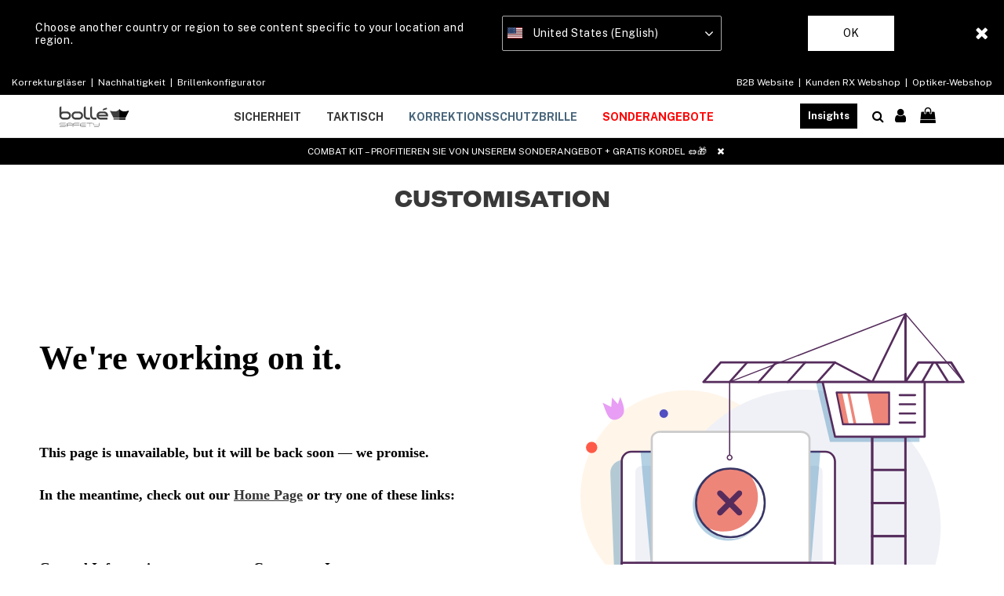

--- FILE ---
content_type: text/html;charset=UTF-8
request_url: https://www.bolle-safety.com/at/catalogues-emea.html
body_size: 19347
content:
<script>
	var yotpoAppKey = 'MwuctCUjhKel6J19q6T2v2HvbjKm6g7Dk5yvIG0Z';
	var yotpoStaticContentURL = 'https://staticw2.yotpo.com/';
	var yotpoURL = yotpoStaticContentURL + yotpoAppKey + '/widget.js';
	(function e() {
		var e = document.createElement("script");
				e.type = "text/javascript",
				e.async = true,
				e.src = yotpoURL;
		var t = document.getElementsByTagName("script")[0];
		t.parentNode.insertBefore(e, t)
	})();
</script>







<!DOCTYPE html>
<html lang="de-AT">
<head>
<!--[if gt IE 9]><!-->
<script>//common/scripts.isml</script>
<script defer type="text/javascript" src="/on/demandware.static/Sites-BolleSafety_EU-Site/-/de_AT/v1768485739693/js/main.js"></script>


<!--<![endif]-->
<meta charset="UTF-8" />
<meta http-equiv="x-ua-compatible" content="ie=edge" />
<meta name="viewport" content="width=device-width, initial-scale=1" />


<title>
    catalogues emea
</title>

<meta name="description" content="Boll&eacute; Safety" />
<meta name="keywords" content="Boll&eacute; Safety" />

<meta name="msapplication-TileColor" content="#ffffff">
<meta name="msapplication-TileImage" content="/ms-icon-144x144.png">
<meta name="theme-color" content="#ffffff">

<link rel="apple-touch-icon" sizes="57x57" href="/on/demandware.static/Sites-BolleSafety_EU-Site/-/default/dw5f57ed05/images/favicons/apple-icon-57x57.png">
<link rel="apple-touch-icon" sizes="60x60" href="/on/demandware.static/Sites-BolleSafety_EU-Site/-/default/dwa8a9eb43/images/favicons/apple-icon-60x60.png">
<link rel="apple-touch-icon" sizes="72x72" href="/on/demandware.static/Sites-BolleSafety_EU-Site/-/default/dwd4bde009/images/favicons/apple-icon-72x72.png">
<link rel="apple-touch-icon" sizes="76x76" href="/on/demandware.static/Sites-BolleSafety_EU-Site/-/default/dw703be965/images/favicons/apple-icon-76x76.png">
<link rel="apple-touch-icon" sizes="114x114" href="/on/demandware.static/Sites-BolleSafety_EU-Site/-/default/dw74e41012/images/favicons/apple-icon-114x114.png">
<link rel="apple-touch-icon" sizes="120x120" href="/on/demandware.static/Sites-BolleSafety_EU-Site/-/default/dwc569534e/images/favicons/apple-icon-120x120.png">
<link rel="apple-touch-icon" sizes="144x144" href="/on/demandware.static/Sites-BolleSafety_EU-Site/-/default/dwfa612b87/images/favicons/apple-icon-144x144.png">
<link rel="apple-touch-icon" sizes="152x152" href="/on/demandware.static/Sites-BolleSafety_EU-Site/-/default/dw3ca77b23/images/favicons/apple-icon-152x152.png">
<link rel="apple-touch-icon" sizes="180x180" href="/on/demandware.static/Sites-BolleSafety_EU-Site/-/default/dwcdcd0345/images/favicons/apple-icon-180x180.png">
<link rel="icon" type="image/png" sizes="192x192"
    href="/on/demandware.static/Sites-BolleSafety_EU-Site/-/default/dwa377679d/images/favicons/android-icon-192x192.png">
<link rel="icon" type="image/png" sizes="32x32" href="/on/demandware.static/Sites-BolleSafety_EU-Site/-/default/dwb5d6d322/images/favicons/favicon-32x32.png">
<link rel="icon" type="image/png" sizes="96x96" href="/on/demandware.static/Sites-BolleSafety_EU-Site/-/default/dw17ecb809/images/favicons/favicon-96x96.png">
<link rel="icon" type="image/png" sizes="16x16" href="/on/demandware.static/Sites-BolleSafety_EU-Site/-/default/dw5b96facf/images/favicons/favicon-16x16.png">

<link rel="stylesheet" href="/on/demandware.static/Sites-BolleSafety_EU-Site/-/de_AT/v1768485739693/css/global.css" />



    <meta name="google-site-verification" content="S6PZBjCLHCQp4VsnjqsREeACZOk_iv36W8fTSTDtC0E" />



    <meta name="facebook-domain-verification" content="mfy9acdi94tzgrbyzkm23mkeomdxn9" />



<script src="https://www.google.com/recaptcha/api.js?render=6LfnBPUdAAAAAK22lZjo6fxej_V1Dqgoe5FKyHcE"></script>



<script>
    (function(app){
        /* Decodes a UTF-8-encoded base64 string, since window.atob() doesn't properly handle those. app.util.js is not accessible at this point, hence the inline function.
        * See "The Unicode Problem" here: developer.mozilla.org/en-US/docs/Web/API/WindowBase64/Base64_encoding_and_decoding#The_Unicode_Problem
        * also: stackoverflow.com/questions/30106476/using-javascripts-atob-to-decode-base64-doesnt-properly-decode-utf-8-strings
        */
        function decodeBase64Unicode(str) {
            return decodeURIComponent(Array.prototype.map.call(atob(str), function(c) {
                return '%' + ('00' + c.charCodeAt(0).toString(16)).slice(-2)
            }).join(''));
        }
        app.preferences = JSON.parse(decodeBase64Unicode('[base64]'));
    }(window.app = window.app || {}));
</script>


    
<link rel="alternate" href="https://www.bolle-safety.com/catalogues-emea.html" hreflang="x-default" />
<link rel="alternate" href="https://www.bolle-safety.com/fr/catalogues-emea.html" hreflang="fr-FR" />
<link rel="alternate" href="https://www.bolle-safety.com/lu/catalogues-emea.html" hreflang="fr-LU" />
<link rel="alternate" href="https://www.bolle-safety.com/be/fr/catalogues-emea.html" hreflang="fr-BE" />
<link rel="alternate" href="https://www.bolle-safety.com/be/nl/catalogues-emea.html" hreflang="nl-BE" />
<link rel="alternate" href="https://www.bolle-safety.com/nl/catalogues-emea.html" hreflang="nl-NL" />
<link rel="alternate" href="https://www.bolle-safety.com/de/catalogues-emea.html" hreflang="de-DE" />
<link rel="alternate" href="https://www.bolle-safety.com/es/catalogues-emea.html" hreflang="es-ES" />
<link rel="alternate" href="https://www.bolle-safety.com/it/catalogues-emea.html" hreflang="it-IT" />
<link rel="alternate" href="https://www.bolle-safety.com/it/catalogues-emea.html" hreflang="it-IT" />
<link rel="alternate" href="https://www.bolle-safety.com/ie/catalogues-emea.html" hreflang="en-IE" />
<link rel="alternate" href="https://www.bolle-safety.com/gb/catalogues-emea.html" hreflang="en-GB" />
<link rel="alternate" href="https://www.bolle-safety.com/us/catalogues-emea.html" hreflang="en-US" />
<link rel="alternate" href="https://www.bolle-safety.com/us/es/catalogues-emea.html" hreflang="es-US" />
<link rel="alternate" href="https://www.bolle-safety.com/ca/catalogues-emea.html" hreflang="en-CA" />
<link rel="alternate" href="https://www.bolle-safety.com/ca/fr/catalogues-emea.html" hreflang="fr-CA" />
<link rel="alternate" href="https://www.bolle-safety.com/au/catalogues-emea.html" hreflang="en-AU" />
<link rel="alternate" href="https://www.bolle-safety.com/nz/catalogues-emea.html" hreflang="en-NZ" />
<link rel="alternate" href="https://www.bolle-safety.com/jp/catalogues-emea.html" hreflang="ja-JP" />


<!-- Google Tag Manager - cached -->
<script type="text/javascript">
function gtmEventLoader() {
};
if (document.readyState === 'complete') {
	gtmEventLoader();
} else {
	document.addEventListener('DOMContentLoaded', gtmEventLoader);
}
</script>
<!-- End Google Tag Manager - cached -->
<!-- Google Tag Manager - noncached -->
<script type="text/javascript">
if (document.getElementsByClassName('tracking-consent declined').length <= 0) {
    try {
        window.dataLayer = window.dataLayer || [];
        
            window.dataLayer.push({"page":{"ecomm_pagetype":"other","type":"content","language":"de","country":"AT","currency":"EUR","error":"","testVariable":"","URL":"/on/demandware.store/Sites-BolleSafety_EU-Site/de_AT/Page-Show","environment":"production"}});
        
            window.dataLayer.push({"user":{"loginStatus":"Not Logged","userType":""}});
        
    } catch (e) {
        console.error(e);
    }
}
</script>
<!-- End Google Tag Manager - noncached -->


    <script data-cfasync="false" type="text/javascript">
        window.dataLayer = window.dataLayer || [];
    </script>
    
        <!-- Google Tag Manager --> 
<script>(function(w,d,s,l,i){w[l]=w[l]||[];w[l].push({'gtm.start': new Date().getTime(),event:'gtm.js'});var f=d.getElementsByTagName(s)[0], j=d.createElement(s),dl=l!='dataLayer'?'&l='+l:'';j.async=true;j.src= 'https://www.googletagmanager.com/gtm.js?id='+i+dl;f.parentNode.insertBefore(j,f); })(window,document,'script','dataLayer','GTM-W8M9RTK');</script> 
<!-- End Google Tag Manager -->
    










<link rel="canonical" href="https://www.bolle-safety.com/at/catalogues-emea.html" />

<script type="text/javascript">//<!--
/* <![CDATA[ (head-active_data.js) */
var dw = (window.dw || {});
dw.ac = {
    _analytics: null,
    _events: [],
    _category: "",
    _searchData: "",
    _anact: "",
    _anact_nohit_tag: "",
    _analytics_enabled: "true",
    _timeZone: "Europe/Paris",
    _capture: function(configs) {
        if (Object.prototype.toString.call(configs) === "[object Array]") {
            configs.forEach(captureObject);
            return;
        }
        dw.ac._events.push(configs);
    },
	capture: function() { 
		dw.ac._capture(arguments);
		// send to CQ as well:
		if (window.CQuotient) {
			window.CQuotient.trackEventsFromAC(arguments);
		}
	},
    EV_PRD_SEARCHHIT: "searchhit",
    EV_PRD_DETAIL: "detail",
    EV_PRD_RECOMMENDATION: "recommendation",
    EV_PRD_SETPRODUCT: "setproduct",
    applyContext: function(context) {
        if (typeof context === "object" && context.hasOwnProperty("category")) {
        	dw.ac._category = context.category;
        }
        if (typeof context === "object" && context.hasOwnProperty("searchData")) {
        	dw.ac._searchData = context.searchData;
        }
    },
    setDWAnalytics: function(analytics) {
        dw.ac._analytics = analytics;
    },
    eventsIsEmpty: function() {
        return 0 == dw.ac._events.length;
    }
};
/* ]]> */
// -->
</script>
<script type="text/javascript">//<!--
/* <![CDATA[ (head-cquotient.js) */
var CQuotient = window.CQuotient = {};
CQuotient.clientId = 'bfjw-BolleSafety_EU';
CQuotient.realm = 'BFJW';
CQuotient.siteId = 'BolleSafety_EU';
CQuotient.instanceType = 'prd';
CQuotient.locale = 'de_AT';
CQuotient.fbPixelId = '260506325888033';
CQuotient.activities = [];
CQuotient.cqcid='';
CQuotient.cquid='';
CQuotient.cqeid='';
CQuotient.cqlid='';
CQuotient.apiHost='api.cquotient.com';
/* Turn this on to test against Staging Einstein */
/* CQuotient.useTest= true; */
CQuotient.useTest = ('true' === 'false');
CQuotient.initFromCookies = function () {
	var ca = document.cookie.split(';');
	for(var i=0;i < ca.length;i++) {
	  var c = ca[i];
	  while (c.charAt(0)==' ') c = c.substring(1,c.length);
	  if (c.indexOf('cqcid=') == 0) {
		CQuotient.cqcid=c.substring('cqcid='.length,c.length);
	  } else if (c.indexOf('cquid=') == 0) {
		  var value = c.substring('cquid='.length,c.length);
		  if (value) {
		  	var split_value = value.split("|", 3);
		  	if (split_value.length > 0) {
			  CQuotient.cquid=split_value[0];
		  	}
		  	if (split_value.length > 1) {
			  CQuotient.cqeid=split_value[1];
		  	}
		  	if (split_value.length > 2) {
			  CQuotient.cqlid=split_value[2];
		  	}
		  }
	  }
	}
}
CQuotient.getCQCookieId = function () {
	if(window.CQuotient.cqcid == '')
		window.CQuotient.initFromCookies();
	return window.CQuotient.cqcid;
};
CQuotient.getCQUserId = function () {
	if(window.CQuotient.cquid == '')
		window.CQuotient.initFromCookies();
	return window.CQuotient.cquid;
};
CQuotient.getCQHashedEmail = function () {
	if(window.CQuotient.cqeid == '')
		window.CQuotient.initFromCookies();
	return window.CQuotient.cqeid;
};
CQuotient.getCQHashedLogin = function () {
	if(window.CQuotient.cqlid == '')
		window.CQuotient.initFromCookies();
	return window.CQuotient.cqlid;
};
CQuotient.trackEventsFromAC = function (/* Object or Array */ events) {
try {
	if (Object.prototype.toString.call(events) === "[object Array]") {
		events.forEach(_trackASingleCQEvent);
	} else {
		CQuotient._trackASingleCQEvent(events);
	}
} catch(err) {}
};
CQuotient._trackASingleCQEvent = function ( /* Object */ event) {
	if (event && event.id) {
		if (event.type === dw.ac.EV_PRD_DETAIL) {
			CQuotient.trackViewProduct( {id:'', alt_id: event.id, type: 'raw_sku'} );
		} // not handling the other dw.ac.* events currently
	}
};
CQuotient.trackViewProduct = function(/* Object */ cqParamData){
	var cq_params = {};
	cq_params.cookieId = CQuotient.getCQCookieId();
	cq_params.userId = CQuotient.getCQUserId();
	cq_params.emailId = CQuotient.getCQHashedEmail();
	cq_params.loginId = CQuotient.getCQHashedLogin();
	cq_params.product = cqParamData.product;
	cq_params.realm = cqParamData.realm;
	cq_params.siteId = cqParamData.siteId;
	cq_params.instanceType = cqParamData.instanceType;
	cq_params.locale = CQuotient.locale;
	
	if(CQuotient.sendActivity) {
		CQuotient.sendActivity(CQuotient.clientId, 'viewProduct', cq_params);
	} else {
		CQuotient.activities.push({activityType: 'viewProduct', parameters: cq_params});
	}
};
/* ]]> */
// -->
</script>



</head>

<body class=" minify-header permanent-sticky" data-layer-country="AT">
<script>
    let instanceType = 2;
    let envMode = 'dev';
    if (instanceType === 2) {
        envMode = 'prod';
    } else if (instanceType === 1) {
        envMode = 'preprod';
    }
    let country = 'AT';
    dataLayer.push({
        event: 'PageLoad',
        environnement: envMode,
        country: country
    });
</script>

    <!-- Google Tag Manager (noscript) -->
<noscript><iframe src="https://www.googletagmanager.com/ns.html?id=GTM-W8M9RTK" height="0" width="0" style="display:none;visibility:hidden"></iframe></noscript>
<!-- End Google Tag Manager (noscript) -->


<div class="page" data-action="Page-Show" data-querystring="cid=catalogues-emea">

<header class="site-header">
    
  
    <div class="store-switcher-wrapper d-none">
      <div class="store-switcher-message">
        Choose another country or region to see content specific to your location and region.
      </div>
      <span class="store-switcher-close fal fa-close" data-action="/on/demandware.store/Sites-BolleSafety_EU-Site/de_AT/Redirection-Redirect"></span>
      <div class="store-switcher-storeswitcher">
        <div class="dropdown country-selector" data-url="/on/demandware.store/Sites-BolleSafety_EU-Site/de_AT/Page-SetLocale" tabindex="0">
          <span class="country-selector_button collapsed" aria-haspopup="true">
            <span class="current-country">
              
                <i class="flag-icon flag-icon-us mr-1"></i>
                United States (English)
              
            </span>
            <i class="far fa-angle-down" aria-hidden="true"></i>
          </span>
          <ul class="dropdown-menu" aria-hidden="true" aria-label="submenu">
            
              <li class="">
                <a class="dropdown-item" href="#" data-locale="default"
                    data-currencyCode="EUR">
                  <i class="flag-icon flag-icon-eu mr-1"></i>
                   Global
                </a>
              </li>
            
            
              <li class="selected d-none">
                <a class="dropdown-item" href="#" data-locale="en_US"
                    data-currencyCode=" USD">
                  <i class="flag-icon flag-icon-us mr-1"></i>
                    United States (English)
                </a>
              </li>
            
            
              
                <li>
                  <a class="dropdown-item" href="#" data-locale="en_AU"
                    data-currencyCode="AUD">
                    <i class="flag-icon flag-icon-au mr-1"></i>
                    Australia (English)
                  </a>
                </li>
              
            
              
                <li>
                  <a class="dropdown-item" href="#" data-locale="fr_BE"
                    data-currencyCode="EUR">
                    <i class="flag-icon flag-icon-be mr-1"></i>
                    Belgique (fran&ccedil;ais)
                  </a>
                </li>
              
            
              
                <li>
                  <a class="dropdown-item" href="#" data-locale="nl_BE"
                    data-currencyCode="EUR">
                    <i class="flag-icon flag-icon-be mr-1"></i>
                    Belgi&euml; (Nederlands)
                  </a>
                </li>
              
            
              
                <li>
                  <a class="dropdown-item" href="#" data-locale="en_CA"
                    data-currencyCode="CAD">
                    <i class="flag-icon flag-icon-ca mr-1"></i>
                    Canada (English)
                  </a>
                </li>
              
            
              
                <li>
                  <a class="dropdown-item" href="#" data-locale="fr_CA"
                    data-currencyCode="CAD">
                    <i class="flag-icon flag-icon-ca mr-1"></i>
                    Canada (fran&ccedil;ais)
                  </a>
                </li>
              
            
              
                <li>
                  <a class="dropdown-item" href="#" data-locale="en_DK"
                    data-currencyCode="EUR">
                    <i class="flag-icon flag-icon-dk mr-1"></i>
                    Denmark (English)
                  </a>
                </li>
              
            
              
                <li>
                  <a class="dropdown-item" href="#" data-locale="de_DE"
                    data-currencyCode="EUR">
                    <i class="flag-icon flag-icon-de mr-1"></i>
                    Deutschland (Deutsch)
                  </a>
                </li>
              
            
              
                <li>
                  <a class="dropdown-item" href="#" data-locale="es_ES"
                    data-currencyCode="EUR">
                    <i class="flag-icon flag-icon-es mr-1"></i>
                    Espa&ntilde;a (espa&ntilde;ol)
                  </a>
                </li>
              
            
              
                <li>
                  <a class="dropdown-item" href="#" data-locale="es_US"
                    data-currencyCode="USD">
                    <i class="flag-icon flag-icon-us mr-1"></i>
                    Estados Unidos (espa&ntilde;ol)
                  </a>
                </li>
              
            
              
                <li>
                  <a class="dropdown-item" href="#" data-locale="fr_FR"
                    data-currencyCode="EUR">
                    <i class="flag-icon flag-icon-fr mr-1"></i>
                    France (fran&ccedil;ais)
                  </a>
                </li>
              
            
              
                <li>
                  <a class="dropdown-item" href="#" data-locale="en_IE"
                    data-currencyCode="EUR">
                    <i class="flag-icon flag-icon-ie mr-1"></i>
                    Ireland (English)
                  </a>
                </li>
              
            
              
                <li>
                  <a class="dropdown-item" href="#" data-locale="it_IT"
                    data-currencyCode="EUR">
                    <i class="flag-icon flag-icon-it mr-1"></i>
                    Italia (italiano)
                  </a>
                </li>
              
            
              
                <li>
                  <a class="dropdown-item" href="#" data-locale="fr_LU"
                    data-currencyCode="EUR">
                    <i class="flag-icon flag-icon-lu mr-1"></i>
                    Luxembourg (fran&ccedil;ais)
                  </a>
                </li>
              
            
              
                <li>
                  <a class="dropdown-item" href="#" data-locale="nl_NL"
                    data-currencyCode="EUR">
                    <i class="flag-icon flag-icon-nl mr-1"></i>
                    Nederland (Nederlands)
                  </a>
                </li>
              
            
              
                <li>
                  <a class="dropdown-item" href="#" data-locale="en_NZ"
                    data-currencyCode="NZD">
                    <i class="flag-icon flag-icon-nz mr-1"></i>
                    New Zealand (English)
                  </a>
                </li>
              
            
              
                <li>
                  <a class="dropdown-item" href="#" data-locale="en_NO"
                    data-currencyCode="EUR">
                    <i class="flag-icon flag-icon-no mr-1"></i>
                    Norway (English)
                  </a>
                </li>
              
            
              
                <li>
                  <a class="dropdown-item" href="#" data-locale="de_CH"
                    data-currencyCode="EUR">
                    <i class="flag-icon flag-icon-ch mr-1"></i>
                    Schweiz (Deutsch)
                  </a>
                </li>
              
            
              
                <li>
                  <a class="dropdown-item" href="#" data-locale="fr_CH"
                    data-currencyCode="EUR">
                    <i class="flag-icon flag-icon-ch mr-1"></i>
                    Suisse (fran&ccedil;ais)
                  </a>
                </li>
              
            
              
                <li>
                  <a class="dropdown-item" href="#" data-locale="fi_FI"
                    data-currencyCode="EUR">
                    <i class="flag-icon flag-icon-fi mr-1"></i>
                    Suomi (suomi)
                  </a>
                </li>
              
            
              
                <li>
                  <a class="dropdown-item" href="#" data-locale="en_GB"
                    data-currencyCode="GBP">
                    <i class="flag-icon flag-icon-gb mr-1"></i>
                    United Kingdom (English)
                  </a>
                </li>
              
            
              
            
              
                <li>
                  <a class="dropdown-item" href="#" data-locale="ja_JP"
                    data-currencyCode="JPY">
                    <i class="flag-icon flag-icon-jp mr-1"></i>
                    日本 (日本語)
                  </a>
                </li>
              
            
          </ul>
        </div>
      </div>
      <button type="button" class="btn store-switcher-ok-btn" data-action="/on/demandware.store/Sites-BolleSafety_EU-Site/de_AT/Redirection-Redirect">Ok</button>
    </div>
  

    

    
	 


	
    
    <section class="permanent-header-banner" style="background-color: ">
        
            <div class="container-fluid">
  <div class="row d-flex align-items-center justify-content-between flex-wrap">

    <div class="col-12 col-md-6">
      <a href="https://www.bolle-safety.com/at/prescription-programme-germany.html ">Korrekturgläser&nbsp</a>  |  <a href="https://www.bolle-safety.com/at/go-green.html">&nbspNachhaltigkeit&nbsp </a>  |  <a href="https://www.bolle-safety.com/at/customisation-configurator.html">&nbspBrillenkonfigurator</a>
    </div>

 <div class="col-12 col-md-6 text-md-right">
      <a href="https://b2b.bolle-safety.com/" target="blank">B2B Website&nbsp;</a> | <a href="https://admin-rx.bollebrands.com/" target="blank">&nbsp;Kunden RX Webshop&nbsp</a> | <a href="https://rx.bollebrands.com/" target="blank">&nbsp;Optiker-Webshop</a>
    </div>

  </div>
</div>
        
    </section>

 
	

    <section class="main-menu header-menu-padding-large" id="main-menu">
        <nav
            class="navbar navbar-light navbar-expand-lg non-sticky-header blog-enabled-mobile">
            <div class="navbar-inner d-flex align-items-center align-items-lg-start justify-content-between w-100">
                <div class="navbar-brand mr-md-2 col-lg-6 py-0">
                    <button class="navbar-toggler" type="button" data-toggle="slide-collapse" data-target=".main-menu"
                        aria-controls="main-menu" aria-expanded="false" aria-label="Toggle navigation"
                        title="Menu">
                        <i class="icon fal fa-bars mr-1" aria-hidden="true"></i>
                    </button>
                    <div class="inner_header_content">
    <a href="https://www.bolle-safety.com/at/" title="Boll&eacute; Safety Home Page">
        <img class="logo lazyload d-block d-lg-none" data-src="/on/demandware.static/Sites-BolleSafety_EU-Site/-/default/dw80178195/images/logo.svg"
            src="[data-uri]" data-sizes="187px"
            alt="Boll&eacute; Safety" />
        <img class="logo-alt lazyload d-none d-lg-block" data-src="/on/demandware.static/Sites-BolleSafety_EU-Site/-/default/dwe103eb5b/images/logo-alt.svg"
            src="[data-uri]" data-sizes="auto"
            alt="Boll&eacute; Safety" />
        
    </a>
</div>
                </div>
                <div class="right-nav col-lg-6 d-flex justify-content-between">
                    <div class="site-search d-flex align-items-center mr-3">
    <span class="search d-none d-lg-inline"></span>
    <form role="search" action="/at/search" method="get" name="simpleSearch" class="w-100">
        <div class="input-group">
            <input class="form-control search-field" type="search" name="q" value=""
                placeholder="Suche..."
                aria-label="Suche..." autocomplete="off" />
            <div class="input-group-prepend search-button">
                <span class="input-group-text">
                    <i class="icon far fa-xs fa-search" aria-hidden="true"></i>
                </span>
            </div>
            <div class="input-group-append site-search-close">
                <span class="input-group-text">
                    <button class="btn" type="button" aria-label="Suche">
                        <i class="icon fal fa-sm fa-times" aria-hidden="true"></i>
                    </button>
                </span>
            </div>
        </div>
        <div class="suggestions-wrapper" data-url="/on/demandware.store/Sites-BolleSafety_EU-Site/de_AT/SearchServices-GetSuggestions?q="></div>
        <input type="hidden" value="de_AT" name="lang" />
    </form>
</div>

                    <section class="d-xl-flex d-none align-items-center sticky-hide">
                        
                            <div class="d-lg-inline-block mr-0 mr-md-4 header-b2b-shop-link">
                                <a href="https://b2b.bolle-safety.com/" target="_blank"> B2B-Webshop</a>
                            </div>
                            <div class="d-lg-inline-block mr-0 mr-md-4 header-web-shop-link">
                                <a href="https://www.bolle-safety.com/at/insights/prescription.html" target="_blank"> Webshop RX</a>
                            </div>
                        
                    </section>
                    <section class="d-flex align-items-center sticky-hide">
                        
                            <div class="d-lg-inline-block mr-0 mr-md-4 header-blog-button-section">
                                <div class="blog-button">
    <a href="https://www.bolle-safety.com/at/insights/">Insights</a>
</div>
                            </div>
                        
                        
                        
                            <div class="d-none d-lg-inline-block mr-0 header-account-section">
    
    
        <div class="user">
            <a href="https://www.bolle-safety.com/at/login" title="Einloggen">
                <span class="user-message"></span>
                <i class="icon far fa-user fa-lg" aria-hidden="true"></i>
            </a>
        </div>
        
    

</div>
                            <div class="d-none d-lg-inline-block mr-3 header-minicart-section">
                                <div class="minicart" data-action-url="/on/demandware.store/Sites-BolleSafety_EU-Site/de_AT/Cart-MiniCartShow">
                                    <div class="minicart-total">
    <a class="minicart-link" href="#" title="Warenkorb ansehen">
        <i class="icon far fa-lg fa-shopping-bag" aria-hidden="true"></i>
        <span class="minicart-quantity ml-1"></span>
    </a>
</div>

                                </div>
                            </div>
                        
                    </section>
                </div>
                <div class="d-flex d-lg-none sticky-hide align-items-center">
                    <a href="#" class="mobile-search_btn">
                        <i class="icon far fa-xs fa-search" aria-hidden="true"></i>
                    </a>
                    
                        <div class="minicart" data-action-url="/on/demandware.store/Sites-BolleSafety_EU-Site/de_AT/Cart-MiniCartShow">
                            <div class="minicart-total">
    <a class="minicart-link" href="#" title="Warenkorb ansehen">
        <i class="icon far fa-lg fa-shopping-bag" aria-hidden="true"></i>
        <span class="minicart-quantity ml-1"></span>
    </a>
</div>

                        </div>
                    
                </div>
            </div>
        </nav>
        <nav
            class="navbar navbar-light navbar-expand-lg border-bottom navigation-outside-header sticky-header blog-enabled">
            <div class="navbar-inner d-flex align-items-center justify-content-center w-100 px-lg-3">
                <div class="navbar-brand mr-md-3 d-none sticky-show">
    <a href="https://www.bolle-safety.com/at/"
        title="Boll&eacute; Safety Home Page">
        <img class="logo lazyload" data-src="/on/demandware.static/Sites-BolleSafety_EU-Site/-/default/dw80178195/images/logo.svg"
            src="[data-uri]" data-sizes="auto"
            alt="Boll&eacute; Safety" />
    </a>
</div>
                <div class="header-nav">
                    <nav class="main-nav" aria-label="Main menu">
    <ul class="navbar-nav level-1" role="menu">
        
            
                
                    <li class="nav-item mega-menu__item d-flex justify-content-between align-items-center"
                        role="menuitem" data-level="level 1" data-label="safety">
                        
                            <span
                                style=""
                                id="safety" class="nav-link d-none d-lg-block px-3 non-clickable" role="button"
                                aria-haspopup="true" aria-expanded="false">SICHERHEIT</span>
                        
                        <a style=""
                            href="#"
                            class="nav-link mobile-nav-forward d-flex justify-content-between align-items-center d-lg-none px-3 w-100"
                            role="button" aria-haspopup="true" aria-expanded="false">
                            SICHERHEIT
                            <i class="far fa-angle-right" aria-hidden="true"></i>
                        </a>
                        
                        <div class="mega-menu__sub-wrapper level-2" role="menu" aria-expanded="false">
    
        <div class="d-lg-flex justify-content-center pb-3 menu-main-template">
            <div class="row menu-items-container px-lg-3 pb-lg-5 justify-content-center">
    <div class="col-md-2 d-xl-flex d-none flex-row py-lg-4 justify-content-center text-center text-uppercase">
        <span class="menu-category-name">SICHERHEIT</span>
    </div>
    <div
    class="col-xl-6 col-lg-7" >
    
	 

	
    <ul class="mega-menu__sub d-lg-flex flex-row py-lg-4 justify-content-start">
        <li class="nav-item d-lg-none">
            <a href="#" class="nav-link mobile-nav-previous">
                <i class="far fa-angle-left mr-3" aria-hidden="true"></i> SICHERHEIT
            </a>
        </li>
        
        <div class="row level-2-nav-container">
            
                <div class="col-lg-4">
                    <li class="mega-menu__block nav-item mb-lg-4 d-flex d-lg-block justify-content-between align-items-center"
                        role="menuitem" data-level="level 2" data-label="protective-eyewear">

                        
                            
                                <span
                                    style="color:#000000 !important;"
                                    class="nav-link lvl-2-link d-none d-lg-block non-clickable-link">SCHUTZBRILLEN</span>
                            
                            <a style="color:#000000 !important;"
                                data-toggle="collapse" href="#collapsible-protective-eyewear"
                                aria-expanded="true" aria-controls="collapsible-protective-eyewear"
                                class="nav-link lvl-2-link title d-lg-none d-flex justify-content-between mega-menu__block-header w-100">
                                SCHUTZBRILLEN
                                <i class="far fa-angle-down" aria-hidden="true"></i>
                            </a>
                            <ul class="level-3 collapse d-lg-block show"
                                id="collapsible-protective-eyewear">
                                
                                
                                    <li class="mega-menu__block-item nav-item mobile-view" role="menuitem"
                                        data-level="level 3" data-label="safety-glasses">
                                        
                                            <a style=""
                                                href="/at/sicherheit/schutzbrillen/schutzbrillen/"
                                                
                                                id="safety-glasses"
                                                role="button"
                                                class="nav-link">
                                                
                                                <span>Schutzbrillen</span>
                                            </a>
                                        
                                    </li>
                                
                                    <li class="mega-menu__block-item nav-item mobile-view" role="menuitem"
                                        data-level="level 3" data-label="safety-goggles">
                                        
                                            <a style=""
                                                href="/at/sicherheit/schutzbrillen/vollsichtbrillen/"
                                                
                                                id="safety-goggles"
                                                role="button"
                                                class="nav-link">
                                                
                                                <span>Vollsichtbrillen</span>
                                            </a>
                                        
                                    </li>
                                
                                    <li class="mega-menu__block-item nav-item mobile-view" role="menuitem"
                                        data-level="level 3" data-label="sealed-eyewear">
                                        
                                            <a style=""
                                                href="/at/sicherheit/schutzbrillen/hybrid-schutzbrillen/"
                                                
                                                id="sealed-eyewear"
                                                role="button"
                                                class="nav-link">
                                                
                                                <span>Hybrid Schutzbrillen</span>
                                            </a>
                                        
                                    </li>
                                
                                    <li class="mega-menu__block-item nav-item mobile-view" role="menuitem"
                                        data-level="level 3" data-label="otg">
                                        
                                            <a style=""
                                                href="/at/sicherheit/schutzbrillen/uberbrillen/"
                                                
                                                id="otg"
                                                role="button"
                                                class="nav-link">
                                                
                                                <span>&Uuml;berbrillen</span>
                                            </a>
                                        
                                    </li>
                                
                                    <li class="mega-menu__block-item nav-item mobile-view" role="menuitem"
                                        data-level="level 3" data-label="faceshields">
                                        
                                            <a style=""
                                                href="/at/sicherheit/schutzbrillen/gesichtsvisiere/"
                                                
                                                id="faceshields"
                                                role="button"
                                                class="nav-link">
                                                
                                                <span>Gesichtsvisiere</span>
                                            </a>
                                        
                                    </li>
                                
                                    <li class="mega-menu__block-item nav-item mobile-view" role="menuitem"
                                        data-level="level 3" data-label="welding-helmets">
                                        
                                            <a style=""
                                                href="/at/sicherheit/schutzbrillen/schwei%C3%9Fhelme/"
                                                
                                                id="welding-helmets"
                                                role="button"
                                                class="nav-link">
                                                
                                                <span>Schwei&szlig;helme</span>
                                            </a>
                                        
                                    </li>
                                
                            </ul>
                        
                    </li>
                </div>
            
                <div class="col-lg-4">
                    <li class="mega-menu__block nav-item mb-lg-4 d-flex d-lg-block justify-content-between align-items-center"
                        role="menuitem" data-level="level 2" data-label="safety-technologies">

                        
                            
                                <span
                                    style="color:#000000 !important;"
                                    class="nav-link lvl-2-link d-none d-lg-block non-clickable-link">TECHNOLOGIEN</span>
                            
                            <a style="color:#000000 !important;"
                                data-toggle="collapse" href="#collapsible-safety-technologies"
                                aria-expanded="false" aria-controls="collapsible-safety-technologies"
                                class="nav-link lvl-2-link title d-lg-none d-flex justify-content-between mega-menu__block-header w-100">
                                TECHNOLOGIEN
                                <i class="far fa-angle-down" aria-hidden="true"></i>
                            </a>
                            <ul class="level-3 collapse d-lg-block "
                                id="collapsible-safety-technologies">
                                
                                
                                    <li class="mega-menu__block-item nav-item mobile-view" role="menuitem"
                                        data-level="level 3" data-label="technologie-platinum">
                                        
                                            <a style=""
                                                href="/at/sicherheit/technologien/anti-beschlag-glaser/"
                                                
                                                id="technologie-platinum"
                                                role="button"
                                                class="nav-link">
                                                
                                                <span>Anti-Beschlag Gl&auml;ser</span>
                                            </a>
                                        
                                    </li>
                                
                                    <li class="mega-menu__block-item nav-item mobile-view" role="menuitem"
                                        data-level="level 3" data-label="technologie-problu">
                                        
                                            <a style=""
                                                href="/at/sicherheit/technologien/blaulicht/"
                                                
                                                id="technologie-problu"
                                                role="button"
                                                class="nav-link">
                                                
                                                <span>Blaulicht</span>
                                            </a>
                                        
                                    </li>
                                
                                    <li class="mega-menu__block-item nav-item mobile-view" role="menuitem"
                                        data-level="level 3" data-label="technologie-polarized">
                                        
                                            <a style=""
                                                href="/at/sicherheit/technologien/polarisierte-schutzbrillen/"
                                                
                                                id="technologie-polarized"
                                                role="button"
                                                class="nav-link">
                                                
                                                <span>Polarisierte Schutzbrillen</span>
                                            </a>
                                        
                                    </li>
                                
                                    <li class="mega-menu__block-item nav-item mobile-view" role="menuitem"
                                        data-level="level 3" data-label="technologie-csp">
                                        
                                            <a style=""
                                                href="/at/sicherheit/technologien/getonte-schutzbrillen/"
                                                
                                                id="technologie-csp"
                                                role="button"
                                                class="nav-link">
                                                
                                                <span>Get&ouml;nte Schutzbrillen</span>
                                            </a>
                                        
                                    </li>
                                
                            </ul>
                        
                    </li>
                </div>
            
                <div class="col-lg-4">
                    <li class="mega-menu__block nav-item mb-lg-4 d-flex d-lg-block justify-content-between align-items-center"
                        role="menuitem" data-level="level 2" data-label="industries">

                        
                            
                                <span
                                    style="color:#000000 !important;"
                                    class="nav-link lvl-2-link d-none d-lg-block non-clickable-link">AKTIVIT&Auml;TEN</span>
                            
                            <a style="color:#000000 !important;"
                                data-toggle="collapse" href="#collapsible-industries"
                                aria-expanded="false" aria-controls="collapsible-industries"
                                class="nav-link lvl-2-link title d-lg-none d-flex justify-content-between mega-menu__block-header w-100">
                                AKTIVIT&Auml;TEN
                                <i class="far fa-angle-down" aria-hidden="true"></i>
                            </a>
                            <ul class="level-3 collapse d-lg-block "
                                id="collapsible-industries">
                                
                                
                                    <li class="mega-menu__block-item nav-item mobile-view" role="menuitem"
                                        data-level="level 3" data-label="diy">
                                        
                                            <a style=""
                                                href="/at/sicherheit/aktivitaten/heimwerken/"
                                                
                                                id="diy"
                                                role="button"
                                                class="nav-link">
                                                
                                                <span>Heimwerken</span>
                                            </a>
                                        
                                    </li>
                                
                                    <li class="mega-menu__block-item nav-item mobile-view" role="menuitem"
                                        data-level="level 3" data-label="construction">
                                        
                                            <a style=""
                                                href="/at/sicherheit/aktivitaten/bauwesen/"
                                                
                                                id="construction"
                                                role="button"
                                                class="nav-link">
                                                
                                                <span>Bauwesen</span>
                                            </a>
                                        
                                    </li>
                                
                                    <li class="mega-menu__block-item nav-item mobile-view" role="menuitem"
                                        data-level="level 3" data-label="manufacturing">
                                        
                                            <a style=""
                                                href="/at/sicherheit/aktivitaten/fertigung/"
                                                
                                                id="manufacturing"
                                                role="button"
                                                class="nav-link">
                                                
                                                <span>Fertigung</span>
                                            </a>
                                        
                                    </li>
                                
                                    <li class="mega-menu__block-item nav-item mobile-view" role="menuitem"
                                        data-level="level 3" data-label="welding-activity">
                                        
                                            <a style=""
                                                href="/at/sicherheit/aktivitaten/schwei%C3%9Fen/"
                                                
                                                id="welding-activity"
                                                role="button"
                                                class="nav-link">
                                                
                                                <span>Schwei&szlig;en</span>
                                            </a>
                                        
                                    </li>
                                
                                    <li class="mega-menu__block-item nav-item mobile-view" role="menuitem"
                                        data-level="level 3" data-label="outdoor-safety">
                                        
                                            <a style=""
                                                href="/at/sicherheit/aktivitaten/outdoor/"
                                                
                                                id="outdoor-safety"
                                                role="button"
                                                class="nav-link">
                                                
                                                <span>Outdoor</span>
                                            </a>
                                        
                                    </li>
                                
                                    <li class="mega-menu__block-item nav-item mobile-view" role="menuitem"
                                        data-level="level 3" data-label="healthcare">
                                        
                                            <a style=""
                                                href="https://www.bolle-safety.com/at/healthcare.html"
                                                
                                                id="healthcare"
                                                role="button"
                                                class="nav-link">
                                                
                                                <span>Gesundheitswesen</span>
                                            </a>
                                        
                                    </li>
                                
                                    <li class="mega-menu__block-item nav-item mobile-view" role="menuitem"
                                        data-level="level 3" data-label="cleanroom">
                                        
                                            <a style=""
                                                href="https://www.bolle-safety.com/at/cleanroom.html"
                                                
                                                id="cleanroom"
                                                role="button"
                                                class="nav-link">
                                                
                                                <span>Reinraum</span>
                                            </a>
                                        
                                    </li>
                                
                            </ul>
                        
                    </li>
                </div>
            
                <div class="col-lg-4">
                    <li class="mega-menu__block nav-item mb-lg-4 d-flex d-lg-block justify-content-between align-items-center"
                        role="menuitem" data-level="level 2" data-label="accessories-industrial">

                        
                            
                                <span
                                    style="color:#000000 !important;"
                                    class="nav-link lvl-2-link d-none d-lg-block non-clickable-link">Zubeh&ouml;r</span>
                            
                            <a style="color:#000000 !important;"
                                data-toggle="collapse" href="#collapsible-accessories-industrial"
                                aria-expanded="false" aria-controls="collapsible-accessories-industrial"
                                class="nav-link lvl-2-link title d-lg-none d-flex justify-content-between mega-menu__block-header w-100">
                                Zubeh&ouml;r
                                <i class="far fa-angle-down" aria-hidden="true"></i>
                            </a>
                            <ul class="level-3 collapse d-lg-block "
                                id="collapsible-accessories-industrial">
                                
                                
                                    <li class="mega-menu__block-item nav-item mobile-view" role="menuitem"
                                        data-level="level 3" data-label="cleaning-solutions">
                                        
                                            <a style=""
                                                href="/at/sicherheit/zubehor/reinigungslosung/"
                                                
                                                id="cleaning-solutions"
                                                role="button"
                                                class="nav-link">
                                                
                                                <span>Reinigungsl&ouml;sung</span>
                                            </a>
                                        
                                    </li>
                                
                                    <li class="mega-menu__block-item nav-item mobile-view" role="menuitem"
                                        data-level="level 3" data-label="anti-fog-solutions">
                                        
                                            <a style=""
                                                href="/at/sicherheit/zubehor/anti-beschlag-losungen/"
                                                
                                                id="anti-fog-solutions"
                                                role="button"
                                                class="nav-link">
                                                
                                                <span>Anti-Beschlag L&ouml;sungen</span>
                                            </a>
                                        
                                    </li>
                                
                                    <li class="mega-menu__block-item nav-item mobile-view" role="menuitem"
                                        data-level="level 3" data-label="dispensers">
                                        
                                            <a style=""
                                                href="/at/sicherheit/zubehor/spender/"
                                                
                                                id="dispensers"
                                                role="button"
                                                class="nav-link">
                                                
                                                <span>Spender</span>
                                            </a>
                                        
                                    </li>
                                
                                    <li class="mega-menu__block-item nav-item mobile-view" role="menuitem"
                                        data-level="level 3" data-label="cases-and-cords">
                                        
                                            <a style=""
                                                href="/at/sicherheit/zubehor/etuis-und-kopfbander/"
                                                
                                                id="cases-and-cords"
                                                role="button"
                                                class="nav-link">
                                                
                                                <span>Etuis und Kopfb&auml;nder</span>
                                            </a>
                                        
                                    </li>
                                
                                    <li class="mega-menu__block-item nav-item mobile-view" role="menuitem"
                                        data-level="level 3" data-label="spare-parts">
                                        
                                            <a style=""
                                                href="/at/sicherheit/zubehor/ersatzteile/"
                                                
                                                id="spare-parts"
                                                role="button"
                                                class="nav-link">
                                                
                                                <span>Ersatzteile</span>
                                            </a>
                                        
                                    </li>
                                
                            </ul>
                        
                    </li>
                </div>
            
                <div class="col-lg-4">
                    <li class="mega-menu__block nav-item mb-lg-4 d-flex d-lg-block justify-content-between align-items-center"
                        role="menuitem" data-level="level 2" data-label="collections">

                        
                            
                                <span
                                    style="color:#000000 !important;"
                                    class="nav-link lvl-2-link d-none d-lg-block non-clickable-link">COLLECTIONS</span>
                            
                            <a style="color:#000000 !important;"
                                data-toggle="collapse" href="#collapsible-collections"
                                aria-expanded="false" aria-controls="collapsible-collections"
                                class="nav-link lvl-2-link title d-lg-none d-flex justify-content-between mega-menu__block-header w-100">
                                COLLECTIONS
                                <i class="far fa-angle-down" aria-hidden="true"></i>
                            </a>
                            <ul class="level-3 collapse d-lg-block "
                                id="collapsible-collections">
                                
                                
                                    <li class="mega-menu__block-item nav-item mobile-view" role="menuitem"
                                        data-level="level 3" data-label="stks">
                                        
                                            <a style=""
                                                href="/at/sicherheit/collections/stks/"
                                                
                                                id="stks"
                                                role="button"
                                                class="nav-link">
                                                
                                                <span>STKS</span>
                                            </a>
                                        
                                    </li>
                                
                                    <li class="mega-menu__block-item nav-item mobile-view" role="menuitem"
                                        data-level="level 3" data-label="rush2">
                                        
                                            <a style=""
                                                href="/at/sicherheit/collections/rush--2.0/"
                                                
                                                id="rush2"
                                                role="button"
                                                class="nav-link">
                                                
                                                <span>RUSH+ 2.0</span>
                                            </a>
                                        
                                    </li>
                                
                            </ul>
                        
                    </li>
                </div>
            
                <div class="col-lg-4">
                    <li class="mega-menu__block nav-item mb-lg-4 d-flex d-lg-block justify-content-between align-items-center"
                        role="menuitem" data-level="level 2" data-label="prescription-industrial">

                        
                            
                                <span
                                    style="color:#49667C !important;"
                                    class="nav-link lvl-2-link d-none d-lg-block non-clickable-link">Korrektions-schutzbrille</span>
                            
                            <a style="color:#49667C !important;"
                                data-toggle="collapse" href="#collapsible-prescription-industrial"
                                aria-expanded="false" aria-controls="collapsible-prescription-industrial"
                                class="nav-link lvl-2-link title d-lg-none d-flex justify-content-between mega-menu__block-header w-100">
                                Korrektions-schutzbrille
                                <i class="far fa-angle-down" aria-hidden="true"></i>
                            </a>
                            <ul class="level-3 collapse d-lg-block "
                                id="collapsible-prescription-industrial">
                                
                                
                                    <li class="mega-menu__block-item nav-item mobile-view" role="menuitem"
                                        data-level="level 3" data-label="prescription-see-all-industrial">
                                        
                                            <a style=""
                                                href="/at/sicherheit/korrektions-schutzbrille/alle-ansehen/"
                                                
                                                id="prescription-see-all-industrial"
                                                role="button"
                                                class="nav-link">
                                                
                                                <span>Alle Ansehen</span>
                                            </a>
                                        
                                    </li>
                                
                                    <li class="mega-menu__block-item nav-item mobile-view" role="menuitem"
                                        data-level="level 3" data-label="prescription-safety-glasses-industrial">
                                        
                                            <a style=""
                                                href="/at/sicherheit/korrektions-schutzbrille/schutzbrillen/"
                                                
                                                id="prescription-safety-glasses-industrial"
                                                role="button"
                                                class="nav-link">
                                                
                                                <span>Schutzbrillen</span>
                                            </a>
                                        
                                    </li>
                                
                                    <li class="mega-menu__block-item nav-item mobile-view" role="menuitem"
                                        data-level="level 3" data-label="prescription-office-industrial">
                                        
                                            <a style=""
                                                href="/at/sicherheit/korrektions-schutzbrille/burobrillen/"
                                                
                                                id="prescription-office-industrial"
                                                role="button"
                                                class="nav-link">
                                                
                                                <span>B&uuml;robrillen</span>
                                            </a>
                                        
                                    </li>
                                
                            </ul>
                        
                    </li>
                </div>
            
        </div>
    </ul>
</div>
    
    <div
        class="col-xl-4 col-lg-3">
        <div class="row">
            <div class="col-xl-6 col-md-12">
                <div class="flyout-menu-slot">
                    
	 


	
    
        <div class="menu-safety-UNIVERSAL">
            <div>
      <a href="https://www.bolle-safety.com/at/sicherheit/schutzbrillen/vollsichtbrillen/universal-goggle-UNIVERSALGOGGLE_INDUSTRIAL.html">
        <img class="img-fluid" alt="" src="https://www.bolle-safety.com/on/demandware.static/-/Library-Sites-BolleSafetyEUSharedLibrary/default/dw6d806fc2/Menu/[Encart-Menu]-UNIVERSAL-EN.jpg" title="swiftl" />
        <div class="text-left" style="font-family:helveticaneue-bold,sans-serif; font-size:.875rem; text-transform:none; font-weight:400; color: #000000"><br><b>UNIVERSAL</b> ein Konzentrat an Innovation</div>
    </a>
</div>
        </div>
    

 
	
                </div>
            </div>
            <div class="col-xl-6 col-md-12 d-lg-flex d-none">
                <div class="flyout-menu-slot">
                    
	 


	
    
        <div class="menu-industrial-platinum">
            <div>
      <a href="https://www.bolle-safety.com/at/platinum.html">
        <img class="img-fluid" alt="" src="https://www.bolle-safety.com/on/demandware.static/-/Library-Sites-BolleSafetyEUSharedLibrary/default/dw404f6872/Menu/menu-industrial-platinum2022.jpg" title="platinum" />
        <div class="text-left" style="font-family:helveticaneue-bold,sans-serif; font-size:.875rem; text-transform:none; font-weight:400; color: #000000"><br><b>PLATINUM / </b>Der ultimative Schutz gegen Beschlagen und Verkratzen</div>
    </a>
</div>
        </div>
    

 
	
                </div>
            </div>
        </div>
        <div class="row">
            <div class="col-xl-6 d-xl-flex d-none">
                <div class="flyout-menu-slot">
                    
	 


	
    
        <div class="menu-industrial-product-stks-blue">
            <div>
      <a href="https://www.bolle-safety.com/at/sicherheit/schutzbrillen/schutzbrillen/stks-420-STKS420_INDUSTRIAL.html">
        <img class="img-fluid" alt="" src="https://www.bolle-safety.com/on/demandware.static/-/Library-Sites-BolleSafetyEUSharedLibrary/default/dw4faaf707/Menu/mega-menu-stks-AU.jpg" title="stks" />
        <div class="text-left" style="font-family:helveticaneue-bold,sans-serif; font-size:.875rem; text-transform:none; font-weight:400; color: #000000"><br><b>STKS 420</b> jetzt verfügbar!</div>
    </a>
</div>
        </div>
    

 
	
                </div>
            </div>
            <div class="col-xl-6 d-xl-flex d-none">
                <div class="flyout-menu-slot">
                    
	 


	
    
        <div class="menu-safety-prodeals">
            <div>
  <a href="https://www.bolle-safety.com/de/pro-deals">
        <img class="img-fluid" alt="" src="https://www.bolle-safety.com/on/demandware.static/-/Library-Sites-BolleSafetyEUSharedLibrary/default/dw5845a4ae/Menu/[Encart-Menu] ProDeals-DE.png" title="pro-deals" />
        <div class="text-left" style="font-family:helveticaneue-bold,sans-serif; font-size:.875rem; text-transform:none; font-weight:400; color: #000000"><br>Entdecken Sie unser <b>PRO DEALS-Programm</b>, das für Fachleute reserviert ist.

</div>
    </a>
</div>
        </div>
    

 
	
                </div>
            </div>
        </div>
    </div>
</div>
        </div>
    
</div>
                    </li>
                
            
                
                    <li class="nav-item mega-menu__item d-flex justify-content-between align-items-center"
                        role="menuitem" data-level="level 1" data-label="tactical">
                        
                            <span
                                style=""
                                id="tactical" class="nav-link d-none d-lg-block px-3 non-clickable" role="button"
                                aria-haspopup="true" aria-expanded="false">TAKTISCH</span>
                        
                        <a style=""
                            href="#"
                            class="nav-link mobile-nav-forward d-flex justify-content-between align-items-center d-lg-none px-3 w-100"
                            role="button" aria-haspopup="true" aria-expanded="false">
                            TAKTISCH
                            <i class="far fa-angle-right" aria-hidden="true"></i>
                        </a>
                        
                        <div class="mega-menu__sub-wrapper level-2" role="menu" aria-expanded="false">
    
        <div class="d-lg-flex justify-content-center pb-3 menu-main-template">
            <div class="row menu-items-container px-lg-3 pb-lg-5 justify-content-center">
    <div class="col-md-2 d-xl-flex d-none flex-row py-lg-4 justify-content-center text-center text-uppercase">
        <span class="menu-category-name">TAKTISCH</span>
    </div>
    <div
    class="col-xl-6 col-lg-7" >
    
	 

	
    <ul class="mega-menu__sub d-lg-flex flex-row py-lg-4 justify-content-start">
        <li class="nav-item d-lg-none">
            <a href="#" class="nav-link mobile-nav-previous">
                <i class="far fa-angle-left mr-3" aria-hidden="true"></i> TAKTISCH
            </a>
        </li>
        
        <div class="row level-2-nav-container">
            
                <div class="col-lg-4">
                    <li class="mega-menu__block nav-item mb-lg-4 d-flex d-lg-block justify-content-between align-items-center"
                        role="menuitem" data-level="level 2" data-label="tactical-eyewear">

                        
                            
                                <span
                                    style="color:#000000 !important;"
                                    class="nav-link lvl-2-link d-none d-lg-block non-clickable-link">TAKTISCHE SCHUTZBRILLEN</span>
                            
                            <a style="color:#000000 !important;"
                                data-toggle="collapse" href="#collapsible-tactical-eyewear"
                                aria-expanded="true" aria-controls="collapsible-tactical-eyewear"
                                class="nav-link lvl-2-link title d-lg-none d-flex justify-content-between mega-menu__block-header w-100">
                                TAKTISCHE SCHUTZBRILLEN
                                <i class="far fa-angle-down" aria-hidden="true"></i>
                            </a>
                            <ul class="level-3 collapse d-lg-block show"
                                id="collapsible-tactical-eyewear">
                                
                                
                                    <li class="mega-menu__block-item nav-item mobile-view" role="menuitem"
                                        data-level="level 3" data-label="ballistic-glasses">
                                        
                                            <a style=""
                                                href="/at/taktisch/taktische-schutzbrillen/ballistische-schutzbrillen/"
                                                
                                                id="ballistic-glasses"
                                                role="button"
                                                class="nav-link">
                                                
                                                <span>Ballistische Schutzbrillen</span>
                                            </a>
                                        
                                    </li>
                                
                                    <li class="mega-menu__block-item nav-item mobile-view" role="menuitem"
                                        data-level="level 3" data-label="ballistic-goggles">
                                        
                                            <a style=""
                                                href="/at/taktisch/taktische-schutzbrillen/ballistische-vollsichtbrillen/"
                                                
                                                id="ballistic-goggles"
                                                role="button"
                                                class="nav-link">
                                                
                                                <span>Ballistische Vollsichtbrillen</span>
                                            </a>
                                        
                                    </li>
                                
                                    <li class="mega-menu__block-item nav-item mobile-view" role="menuitem"
                                        data-level="level 3" data-label="ballistic-kit">
                                        
                                            <a style=""
                                                href="/at/taktisch/taktische-schutzbrillen/ballistisches-set/"
                                                
                                                id="ballistic-kit"
                                                role="button"
                                                class="nav-link">
                                                
                                                <span>Ballistisches Set</span>
                                            </a>
                                        
                                    </li>
                                
                                    <li class="mega-menu__block-item nav-item mobile-view" role="menuitem"
                                        data-level="level 3" data-label="off-duty">
                                        
                                            <a style=""
                                                href="/at/taktisch/taktische-schutzbrillen/nach-dienstende/"
                                                
                                                id="off-duty"
                                                role="button"
                                                class="nav-link">
                                                
                                                <span>Nach Dienstende</span>
                                            </a>
                                        
                                    </li>
                                
                            </ul>
                        
                    </li>
                </div>
            
                <div class="col-lg-4">
                    <li class="mega-menu__block nav-item mb-lg-4 d-flex d-lg-block justify-content-between align-items-center"
                        role="menuitem" data-level="level 2" data-label="tactical-technologies">

                        
                            
                                <span
                                    style="color:#000000 !important;"
                                    class="nav-link lvl-2-link d-none d-lg-block non-clickable-link">TECHNOLOGIEN</span>
                            
                            <a style="color:#000000 !important;"
                                data-toggle="collapse" href="#collapsible-tactical-technologies"
                                aria-expanded="false" aria-controls="collapsible-tactical-technologies"
                                class="nav-link lvl-2-link title d-lg-none d-flex justify-content-between mega-menu__block-header w-100">
                                TECHNOLOGIEN
                                <i class="far fa-angle-down" aria-hidden="true"></i>
                            </a>
                            <ul class="level-3 collapse d-lg-block "
                                id="collapsible-tactical-technologies">
                                
                                
                                    <li class="mega-menu__block-item nav-item mobile-view" role="menuitem"
                                        data-level="level 3" data-label="anti-fog-platinum-tactical">
                                        
                                            <a style=""
                                                href="/at/taktisch/technologien/anti-beschlag-glaser/"
                                                
                                                id="anti-fog-platinum-tactical"
                                                role="button"
                                                class="nav-link">
                                                
                                                <span>Anti-Beschlag Gl&auml;ser</span>
                                            </a>
                                        
                                    </li>
                                
                                    <li class="mega-menu__block-item nav-item mobile-view" role="menuitem"
                                        data-level="level 3" data-label="polarized-tactical-glasses">
                                        
                                            <a style=""
                                                href="/at/taktisch/technologien/polarisierte-schutzbrillen/"
                                                
                                                id="polarized-tactical-glasses"
                                                role="button"
                                                class="nav-link">
                                                
                                                <span>Polarisierte Schutzbrillen</span>
                                            </a>
                                        
                                    </li>
                                
                                    <li class="mega-menu__block-item nav-item mobile-view" role="menuitem"
                                        data-level="level 3" data-label="tinted-tactical-glasses">
                                        
                                            <a style=""
                                                href="/at/taktisch/technologien/getonte-schutzbrillen/"
                                                
                                                id="tinted-tactical-glasses"
                                                role="button"
                                                class="nav-link">
                                                
                                                <span>Get&ouml;nte Schutzbrillen</span>
                                            </a>
                                        
                                    </li>
                                
                            </ul>
                        
                    </li>
                </div>
            
                <div class="col-lg-4">
                    <li class="mega-menu__block nav-item mb-lg-4 d-flex d-lg-block justify-content-between align-items-center"
                        role="menuitem" data-level="level 2" data-label="tactical-activity">

                        
                            
                                <span
                                    style="color:#000000 !important;"
                                    class="nav-link lvl-2-link d-none d-lg-block non-clickable-link">AKTIVIT&Auml;TEN</span>
                            
                            <a style="color:#000000 !important;"
                                data-toggle="collapse" href="#collapsible-tactical-activity"
                                aria-expanded="false" aria-controls="collapsible-tactical-activity"
                                class="nav-link lvl-2-link title d-lg-none d-flex justify-content-between mega-menu__block-header w-100">
                                AKTIVIT&Auml;TEN
                                <i class="far fa-angle-down" aria-hidden="true"></i>
                            </a>
                            <ul class="level-3 collapse d-lg-block "
                                id="collapsible-tactical-activity">
                                
                                
                                    <li class="mega-menu__block-item nav-item mobile-view" role="menuitem"
                                        data-level="level 3" data-label="Airsoft">
                                        
                                            <a style=""
                                                href="/at/taktisch/aktivitaten/airsoft/"
                                                
                                                id="Airsoft"
                                                role="button"
                                                class="nav-link">
                                                
                                                <span>Airsoft</span>
                                            </a>
                                        
                                    </li>
                                
                                    <li class="mega-menu__block-item nav-item mobile-view" role="menuitem"
                                        data-level="level 3" data-label="shooting">
                                        
                                            <a style=""
                                                href="/at/taktisch/aktivitaten/schie%C3%9Fen/"
                                                
                                                id="shooting"
                                                role="button"
                                                class="nav-link">
                                                
                                                <span>Schie&szlig;en</span>
                                            </a>
                                        
                                    </li>
                                
                                    <li class="mega-menu__block-item nav-item mobile-view" role="menuitem"
                                        data-level="level 3" data-label="first-responder">
                                        
                                            <a style=""
                                                href="/at/taktisch/aktivitaten/ersthelfer/"
                                                
                                                id="first-responder"
                                                role="button"
                                                class="nav-link">
                                                
                                                <span>Ersthelfer</span>
                                            </a>
                                        
                                    </li>
                                
                                    <li class="mega-menu__block-item nav-item mobile-view" role="menuitem"
                                        data-level="level 3" data-label="hunting">
                                        
                                            <a style=""
                                                href="/at/taktisch/aktivitaten/jagen/"
                                                
                                                id="hunting"
                                                role="button"
                                                class="nav-link">
                                                
                                                <span>Jagen</span>
                                            </a>
                                        
                                    </li>
                                
                                    <li class="mega-menu__block-item nav-item mobile-view" role="menuitem"
                                        data-level="level 3" data-label="fishing">
                                        
                                            <a style=""
                                                href="/at/taktisch/aktivitaten/angeln/"
                                                
                                                id="fishing"
                                                role="button"
                                                class="nav-link">
                                                
                                                <span>Angeln</span>
                                            </a>
                                        
                                    </li>
                                
                                    <li class="mega-menu__block-item nav-item mobile-view" role="menuitem"
                                        data-level="level 3" data-label="outdoor-tactical">
                                        
                                            <a style=""
                                                href="/at/taktisch/aktivitaten/outdoor/"
                                                
                                                id="outdoor-tactical"
                                                role="button"
                                                class="nav-link">
                                                
                                                <span>Outdoor</span>
                                            </a>
                                        
                                    </li>
                                
                            </ul>
                        
                    </li>
                </div>
            
                <div class="col-lg-4">
                    <li class="mega-menu__block nav-item mb-lg-4 d-flex d-lg-block justify-content-between align-items-center"
                        role="menuitem" data-level="level 2" data-label="tactical-accessories">

                        
                            
                                <span
                                    style="color:#000000 !important;"
                                    class="nav-link lvl-2-link d-none d-lg-block non-clickable-link">Zubeh&ouml;r</span>
                            
                            <a style="color:#000000 !important;"
                                data-toggle="collapse" href="#collapsible-tactical-accessories"
                                aria-expanded="false" aria-controls="collapsible-tactical-accessories"
                                class="nav-link lvl-2-link title d-lg-none d-flex justify-content-between mega-menu__block-header w-100">
                                Zubeh&ouml;r
                                <i class="far fa-angle-down" aria-hidden="true"></i>
                            </a>
                            <ul class="level-3 collapse d-lg-block "
                                id="collapsible-tactical-accessories">
                                
                                
                                    <li class="mega-menu__block-item nav-item mobile-view" role="menuitem"
                                        data-level="level 3" data-label="tactical-cleaning-solutions">
                                        
                                            <a style=""
                                                href="/at/taktisch/zubehor/reinigungslosung/"
                                                
                                                id="tactical-cleaning-solutions"
                                                role="button"
                                                class="nav-link">
                                                
                                                <span>Reinigungsl&ouml;sung</span>
                                            </a>
                                        
                                    </li>
                                
                                    <li class="mega-menu__block-item nav-item mobile-view" role="menuitem"
                                        data-level="level 3" data-label="tactical-anti-fog-solutions">
                                        
                                            <a style=""
                                                href="/at/taktisch/zubehor/anti-beschlag-losungen/"
                                                
                                                id="tactical-anti-fog-solutions"
                                                role="button"
                                                class="nav-link">
                                                
                                                <span>Anti-Beschlag L&ouml;sungen</span>
                                            </a>
                                        
                                    </li>
                                
                                    <li class="mega-menu__block-item nav-item mobile-view" role="menuitem"
                                        data-level="level 3" data-label="tactical-case-and-cords">
                                        
                                            <a style=""
                                                href="/at/taktisch/zubehor/etuis-brillenbander/"
                                                
                                                id="tactical-case-and-cords"
                                                role="button"
                                                class="nav-link">
                                                
                                                <span>Etuis &amp; Brillenb&auml;nder</span>
                                            </a>
                                        
                                    </li>
                                
                                    <li class="mega-menu__block-item nav-item mobile-view" role="menuitem"
                                        data-level="level 3" data-label="tactical-spare-parts">
                                        
                                            <a style=""
                                                href="/at/taktisch/zubehor/ersatzteile/"
                                                
                                                id="tactical-spare-parts"
                                                role="button"
                                                class="nav-link">
                                                
                                                <span>Ersatzteile</span>
                                            </a>
                                        
                                    </li>
                                
                            </ul>
                        
                    </li>
                </div>
            
                <div class="col-lg-4">
                    <li class="mega-menu__block nav-item mb-lg-4 d-flex d-lg-block justify-content-between align-items-center"
                        role="menuitem" data-level="level 2" data-label="prescription-tactical">

                        
                            
                                <span
                                    style="color:#49667C !important;"
                                    class="nav-link lvl-2-link d-none d-lg-block non-clickable-link">KORREKTIONSSCHUTZBRILLEN</span>
                            
                            <a style="color:#49667C !important;"
                                data-toggle="collapse" href="#collapsible-prescription-tactical"
                                aria-expanded="false" aria-controls="collapsible-prescription-tactical"
                                class="nav-link lvl-2-link title d-lg-none d-flex justify-content-between mega-menu__block-header w-100">
                                KORREKTIONSSCHUTZBRILLEN
                                <i class="far fa-angle-down" aria-hidden="true"></i>
                            </a>
                            <ul class="level-3 collapse d-lg-block "
                                id="collapsible-prescription-tactical">
                                
                                
                                    <li class="mega-menu__block-item nav-item mobile-view" role="menuitem"
                                        data-level="level 3" data-label="optical-inserts-industrial">
                                        
                                            <a style=""
                                                href="/at/taktisch/korrektionsschutzbrillen/optischer-einsatz/"
                                                
                                                id="optical-inserts-industrial"
                                                role="button"
                                                class="nav-link">
                                                
                                                <span>Optischer Einsatz</span>
                                            </a>
                                        
                                    </li>
                                
                            </ul>
                        
                    </li>
                </div>
            
                <div class="col-lg-4">
                    <li class="mega-menu__block nav-item mb-lg-4 d-flex d-lg-block justify-content-between align-items-center"
                        role="menuitem" data-level="level 2" data-label="outlet-tactical">

                        
                            <a style="color:#FF0000 !important;"
                                href="/at/taktisch/outlet/"
                                
                                class="nav-link lvl-2-link title d-lg-block d-flex justify-content-between mega-menu__block-header w-100">
                                Outlet
                            </a>
                        
                    </li>
                </div>
            
        </div>
    </ul>
</div>
    
    <div
        class="col-xl-4 col-lg-3">
        <div class="row">
            <div class="col-xl-6 col-md-12">
                <div class="flyout-menu-slot">
                    
	 


	
    
        <div class="menu-tactical-product">
            <div>
      <a href=https://www.bolle-safety.com/at/taktisch/taktische-schutzbrillen/ballistisches-set/>
        <img class="img-fluid" alt="" src="https://www.bolle-safety.com/on/demandware.static/-/Library-Sites-BolleSafetyEUSharedLibrary/default/dwe688aeba/Menu/[Encart-Menu] Kit balistique.png" title="ballistic kit" />
        <div class="text-left" style="font-family:helveticaneue-bold,sans-serif; font-size:.875rem; text-transform:none; font-weight:400; color: #000000"><br><b>Unsere ballistischen Sets</b></div>
    </a>
</div>
        </div>
    

 
	
                </div>
            </div>
            <div class="col-xl-6 col-md-12 d-lg-flex d-none">
                <div class="flyout-menu-slot">
                    
	 


	
    
        <div class="menu-tactical-landing">
            <div>
  <a href="https://www.bolle-safety.com/at/tactical.html"> 
        <img class="img-fluid" alt="" src="https://www.bolle-safety.com/on/demandware.static/-/Library-Sites-BolleSafetyEUSharedLibrary/default/dw0e72c111/Menu/menu-bssi-landing.jpg" title="About BSSI" />
        <div class="text-left" style="font-family:helveticaneue-bold,sans-serif; font-size:.875rem; text-transform:none; font-weight:400; color: #000000"><br>Erfahren Sie mehr über <b>Bollé Safety Standard Issue</b></div>
    </a>
</div>
        </div>
    

 
	
                </div>
            </div>
        </div>
        <div class="row">
            <div class="col-xl-6 d-xl-flex d-none">
                <div class="flyout-menu-slot">
                    
	 


	
    
        <div class="menu-tactical-my6">
            <div>
  <a href="https://www.bolle-safety.com/on/demandware.store/Sites-BolleSafety_EU-Site/de_AT/Product-Show?pid=MY6Eyeshield_TACTICALBSSI">
    <img 
      class="img-fluid" 
      alt="MY6" 
      src="https://www.bolle-safety.com/on/demandware.static/-/Library-Sites-BolleSafetyEUSharedLibrary/default/dw0b236d14/Menu/[Encart-Menu]-MY6-DE.jpg" 
      title="MY6" 
    />
    <div 
      class="text-left" 
      style="font-family: helveticaneue-bold, sans-serif; font-size: .875rem; text-transform: none; font-weight: 400; color: #000000;"
    >
      <br> NEU EINGETROFFEN<b> MY6</b> – We've got your six
    </div>
  </a>
</div>
        </div>
    

 
	
                </div>
            </div>
            <div class="col-xl-6 d-xl-flex d-none">
                <div class="flyout-menu-slot">
                    
	 


	
    
        <div class="menu-safety-prodeals">
            <div>
  <a href="https://www.bolle-safety.com/de/pro-deals">
        <img class="img-fluid" alt="" src="https://www.bolle-safety.com/on/demandware.static/-/Library-Sites-BolleSafetyEUSharedLibrary/default/dw5845a4ae/Menu/[Encart-Menu] ProDeals-DE.png" title="pro-deals" />
        <div class="text-left" style="font-family:helveticaneue-bold,sans-serif; font-size:.875rem; text-transform:none; font-weight:400; color: #000000"><br>Entdecken Sie unser <b>PRO DEALS-Programm</b>, das für Fachleute reserviert ist.

</div>
    </a>
</div>
        </div>
    

 
	
                </div>
            </div>
        </div>
    </div>
</div>
        </div>
    
</div>
                    </li>
                
            
                
                    <li class="nav-item d-flex justify-content-between align-items-center" role="menuitem">
                        <a style="color:#49667C !important;"
                            href="https://www.bolle-safety.com/at/insights/prescription.html"
                            
                            id="prescription"
                            role="button" class="nav-link d-lg-block px-3">
                                Korrektionsschutzbrille
                        </a>
                    </li>
                
            
                
                    <li class="nav-item d-flex justify-content-between align-items-center" role="menuitem">
                        <a style="color:red !important;"
                            href="/at/sonderangebote/"
                            
                            id="Sale"
                            role="button" class="nav-link d-lg-block px-3">
                                Sonderangebote
                        </a>
                    </li>
                
            
        

        
            <li class="nav-item d-lg-none">
                <a class="nav-link" href="https://b2b.bolle-safety.com/" target="_blank"> B2B-Webshop</a>
            </li>
            <li class="nav-item d-lg-none">
                <a class="nav-link" target="_blank" href="https://www.bolle-safety.com/at/insights/prescription.html"> Webshop RX</a>
            </li>
        

        
  
    <li class="menu-devider nav-item d-lg-none" role="menuitem">
      <a href="https://www.bolle-safety.com/at/login" class="nav-link">
        <i class="far fa-user mr-1" aria-hidden="true"></i>
        <span class="user-message">Einloggen</span>
      </a>
    </li>
  


        
        


        
  <li class="nav-item country-selector d-lg-none d-flex justify-content-between align-items-center" data-url="/on/demandware.store/Sites-BolleSafety_EU-Site/de_AT/Page-SetLocale">
    <a href="#" class="nav-link">
      
        <i class="flag-icon flag-icon-at mr-1"></i>
        &Ouml;sterreich (Deutsch)
        
    </a>
    <a href="#" class="nav-link mobile-nav-forward d-lg-none">
      <i class="far fa-angle-right" aria-hidden="true"></i>
    </a>
    <ul class="level-2" role="menu" aria-expanded="false">
      <li class="nav-item">
        <a href="#" class="nav-link mobile-nav-previous">
          <i class="far fa-angle-left pr-3" aria-hidden="true"></i>
          &Ouml;sterreich (Deutsch)
        </a>
      </li>
      
        <li class="nav-item">
          <a class="nav-link" href="#" data-locale="en_AU" data-currencyCode="AUD" >
            <i class="flag-icon flag-icon-au mr-1"></i>
            Australia (English)
          </a>
        </li>
      
        <li class="nav-item">
          <a class="nav-link" href="#" data-locale="fr_BE" data-currencyCode="EUR" >
            <i class="flag-icon flag-icon-be mr-1"></i>
            Belgique (fran&ccedil;ais)
          </a>
        </li>
      
        <li class="nav-item">
          <a class="nav-link" href="#" data-locale="nl_BE" data-currencyCode="EUR" >
            <i class="flag-icon flag-icon-be mr-1"></i>
            Belgi&euml; (Nederlands)
          </a>
        </li>
      
        <li class="nav-item">
          <a class="nav-link" href="#" data-locale="en_CA" data-currencyCode="CAD" >
            <i class="flag-icon flag-icon-ca mr-1"></i>
            Canada (English)
          </a>
        </li>
      
        <li class="nav-item">
          <a class="nav-link" href="#" data-locale="fr_CA" data-currencyCode="CAD" >
            <i class="flag-icon flag-icon-ca mr-1"></i>
            Canada (fran&ccedil;ais)
          </a>
        </li>
      
        <li class="nav-item">
          <a class="nav-link" href="#" data-locale="en_DK" data-currencyCode="EUR" >
            <i class="flag-icon flag-icon-dk mr-1"></i>
            Denmark (English)
          </a>
        </li>
      
        <li class="nav-item">
          <a class="nav-link" href="#" data-locale="de_DE" data-currencyCode="EUR" >
            <i class="flag-icon flag-icon-de mr-1"></i>
            Deutschland (Deutsch)
          </a>
        </li>
      
        <li class="nav-item">
          <a class="nav-link" href="#" data-locale="es_ES" data-currencyCode="EUR" >
            <i class="flag-icon flag-icon-es mr-1"></i>
            Espa&ntilde;a (espa&ntilde;ol)
          </a>
        </li>
      
        <li class="nav-item">
          <a class="nav-link" href="#" data-locale="es_US" data-currencyCode="USD" >
            <i class="flag-icon flag-icon-us mr-1"></i>
            Estados Unidos (espa&ntilde;ol)
          </a>
        </li>
      
        <li class="nav-item">
          <a class="nav-link" href="#" data-locale="fr_FR" data-currencyCode="EUR" >
            <i class="flag-icon flag-icon-fr mr-1"></i>
            France (fran&ccedil;ais)
          </a>
        </li>
      
        <li class="nav-item">
          <a class="nav-link" href="#" data-locale="en_IE" data-currencyCode="EUR" >
            <i class="flag-icon flag-icon-ie mr-1"></i>
            Ireland (English)
          </a>
        </li>
      
        <li class="nav-item">
          <a class="nav-link" href="#" data-locale="it_IT" data-currencyCode="EUR" >
            <i class="flag-icon flag-icon-it mr-1"></i>
            Italia (italiano)
          </a>
        </li>
      
        <li class="nav-item">
          <a class="nav-link" href="#" data-locale="fr_LU" data-currencyCode="EUR" >
            <i class="flag-icon flag-icon-lu mr-1"></i>
            Luxembourg (fran&ccedil;ais)
          </a>
        </li>
      
        <li class="nav-item">
          <a class="nav-link" href="#" data-locale="nl_NL" data-currencyCode="EUR" >
            <i class="flag-icon flag-icon-nl mr-1"></i>
            Nederland (Nederlands)
          </a>
        </li>
      
        <li class="nav-item">
          <a class="nav-link" href="#" data-locale="en_NZ" data-currencyCode="NZD" >
            <i class="flag-icon flag-icon-nz mr-1"></i>
            New Zealand (English)
          </a>
        </li>
      
        <li class="nav-item">
          <a class="nav-link" href="#" data-locale="en_NO" data-currencyCode="EUR" >
            <i class="flag-icon flag-icon-no mr-1"></i>
            Norway (English)
          </a>
        </li>
      
        <li class="nav-item">
          <a class="nav-link" href="#" data-locale="de_CH" data-currencyCode="EUR" >
            <i class="flag-icon flag-icon-ch mr-1"></i>
            Schweiz (Deutsch)
          </a>
        </li>
      
        <li class="nav-item">
          <a class="nav-link" href="#" data-locale="fr_CH" data-currencyCode="EUR" >
            <i class="flag-icon flag-icon-ch mr-1"></i>
            Suisse (fran&ccedil;ais)
          </a>
        </li>
      
        <li class="nav-item">
          <a class="nav-link" href="#" data-locale="fi_FI" data-currencyCode="EUR" >
            <i class="flag-icon flag-icon-fi mr-1"></i>
            Suomi (suomi)
          </a>
        </li>
      
        <li class="nav-item">
          <a class="nav-link" href="#" data-locale="en_GB" data-currencyCode="GBP" >
            <i class="flag-icon flag-icon-gb mr-1"></i>
            United Kingdom (English)
          </a>
        </li>
      
        <li class="nav-item">
          <a class="nav-link" href="#" data-locale="en_US" data-currencyCode="USD" >
            <i class="flag-icon flag-icon-us mr-1"></i>
            United States (English)
          </a>
        </li>
      
        <li class="nav-item">
          <a class="nav-link" href="#" data-locale="ja_JP" data-currencyCode="JPY" >
            <i class="flag-icon flag-icon-jp mr-1"></i>
            日本 (日本語)
          </a>
        </li>
      
    </ul>
  </li>


    </ul>
</nav>
                </div>
                
                    <div class="d-none header-blog-button-section sticky-show">
                        <div class="blog-button">
    <a href="https://www.bolle-safety.com/at/insights/">Insights</a>
</div>
                    </div>
                
                <div class="d-none sticky-header-minicart sticky-show">
                    <a href="#" class="mobile-search_btn px-1 py-3">
                        <i class="icon far fa-xs fa-search" aria-hidden="true"></i>
                    </a>
                    
                    
                        <div class="header-account-section d-flex align-items-center px-0 py-3">
                            
    
        <div class="user">
            <a href="https://www.bolle-safety.com/at/login" title="Einloggen">
                <span class="user-message"></span>
                <i class="icon far fa-user fa-lg" aria-hidden="true"></i>
            </a>
        </div>
        
    

                        </div>
                        <div class="minicart d-flex" data-action-url="/on/demandware.store/Sites-BolleSafety_EU-Site/de_AT/Cart-MiniCartShow">
                            <div class="minicart-total">
    <a class="minicart-link" href="#" title="Warenkorb ansehen">
        <i class="icon far fa-lg fa-shopping-bag" aria-hidden="true"></i>
        <span class="minicart-quantity ml-1"></span>
    </a>
</div>

                        </div>
                    
                </div>
            </div>
        </nav>
    </section>
    
        
	 


	
    
    <section class="preheader d-none" style="background-color: ">
        <section class="promo-banner col-12 d-flex align-items-center justify-content-center text-center ml-4">
            
                <style>

/* CSS for the messages */
.message {
  display: none;
}

</style>
<script>
// JavaScript for displaying messages
document.addEventListener("DOMContentLoaded", function() {
  var messages = document.getElementsByClassName("message");
  var currentIndex = 0;

  function displayMessage(index) {
    for (var i = 0; i < messages.length; i++) {
      messages[i].style.display = "none";
    }
    messages[index].style.display = "block";
  }

  function rotateMessages() {
    displayMessage(currentIndex);
    currentIndex = (currentIndex + 1) % messages.length;
    setTimeout(rotateMessages, 4000); // Display each message for 4 seconds
  }

  rotateMessages();
});
</script>

<div id="ribbon">
  <div class="message" style="color: white; font-size: 12px;"><a href="https://www.bolle-safety.com/at/taktisch/taktische-schutzbrillen/ballistisches-set/combat-kit-COMBATKIT_TACTICALBSSI.html "> COMBAT KIT – PROFITIEREN SIE VON UNSEREM SONDERANGEBOT + GRATIS KORDEL 🪢🎁</a></div>
<div class="message" style="color: white; font-size: 12px;"><a href="https://www.bolle-safety.com/at/sicherheit/schutzbrillen/schwei%C3%9Fhelme/">⚡SCHWEISSHELMEN – 50%⚡</a></div>
</div>
            
            <button class="btn btn-link promo-banner_close align-self-center" aria-label="Schlie&szlig;en">
                <i class="icon fal fa-times" aria-hidden="true">
                </i>                    
            </button>
        </section>
    </section>

 
	
    

    <div class="minicart-container d-flex flex-column"></div>
</header>
<section class="main-content" role="main">

<div class="experience-region experience-main"><div class="experience-component experience-layouts-1_column"><div class="d-flex flex-grow-1 container">
    <div class="layout-row row flex-lg-row justify-content-lg-start align-items-lg-start flex-md-row justify-content-md-start align-items-md-start flex-sm-row justify-content-sm-start align-items-sm-start flex-row justify-content-start align-items-start mt-lg- mr-lg- mb-lg- ml-lg- pt-lg- pr-lg- pb-lg- pl-lg- mt-md- mr-md- mb-md- ml-md- pt-md- pr-md- pb-md- pl-md- mt-sm- mr-sm- mb-sm- ml-sm- pt-sm- pr-sm- pb-sm- pl-sm- mt- mr- mb- ml- pt- pr- pb- pl-" style="">
        <div class="layout-column col-lg-12 d-lg-flex col-md-12 d-md-flex col-sm-12 d-sm-flex col-12 d-flex"><div class="experience-component experience-assets-sectionHeader"><div class="section-header text-center mt-lg- mr-lg- mb-lg- ml-lg- pt-lg- pr-lg- pb-lg- pl-lg- mt-md- mr-md- mb-md- ml-md- pt-md- pr-md- pb-md- pl-md- mt-sm- mr-sm- mb-sm- ml-sm- pt-sm- pr-sm- pb-sm- pl-sm- mt- mr- mb- ml- pt- pr- pb- pl-" style="">
    <h2 class="header " style="">
        CUSTOMISATION
    </h2>
    
</div>
</div></div>
    </div>
</div>
</div><div class="experience-component experience-layouts-1_column"><div class="d-flex flex-grow-1 container">
    <div class="layout-row row flex-lg-row justify-content-lg-start align-items-lg-start flex-md-row justify-content-md-start align-items-md-start flex-sm-row justify-content-sm-start align-items-sm-start flex-row justify-content-start align-items-start mt-lg- mr-lg- mb-lg- ml-lg- pt-lg- pr-lg- pb-lg- pl-lg- mt-md- mr-md- mb-md- ml-md- pt-md- pr-md- pb-md- pl-md- mt-sm- mr-sm- mb-sm- ml-sm- pt-sm- pr-sm- pb-sm- pl-sm- mt- mr- mb- ml- pt- pr- pb- pl-" style="">
        <div class="layout-column col-lg-12 d-lg-flex col-md-12 d-md-flex col-sm-12 d-sm-flex col-12 d-flex"><div class="experience-component experience-assets-html"><div style="position:relative;padding-top:max(60%,326px);height:0;width:100%"><iframe allow="clipboard-write" sandbox="allow-top-navigation allow-top-navigation-by-user-activation allow-downloads allow-scripts allow-same-origin allow-popups allow-modals allow-popups-to-escape-sandbox allow-forms" allowfullscreen="true" style="position:absolute;border:none;width:100%;height:100%;left:0;right:0;top:0;bottom:0;" src="https://e.issuu.com/embed.html?d=brochure_customization-de-300dpi-pap&hideIssuuLogo=true&u=bolle-safety"></iframe></div>
</div></div>
    </div>
</div>
</div><div class="experience-component experience-layouts-1_column"><div class="d-flex flex-grow-1 container">
    <div class="layout-row row flex-lg-row justify-content-lg-start align-items-lg-start flex-md-row justify-content-md-start align-items-md-start flex-sm-row justify-content-sm-start align-items-sm-start flex-row justify-content-start align-items-start mt-lg- mr-lg- mb-lg- ml-lg- pt-lg- pr-lg- pb-lg- pl-lg- mt-md- mr-md- mb-md- ml-md- pt-md- pr-md- pb-md- pl-md- mt-sm- mr-sm- mb-sm- ml-sm- pt-sm- pr-sm- pb-sm- pl-sm- mt- mr- mb- ml- pt- pr- pb- pl-" style="">
        <div class="layout-column col-lg-12 d-lg-flex col-md-12 d-md-flex col-sm-12 d-sm-flex col-12 d-flex"><div class="experience-component experience-assets-sectionHeader"><div class="section-header text-center mt-lg- mr-lg- mb-lg- ml-lg- pt-lg- pr-lg- pb-lg- pl-lg- mt-md- mr-md- mb-md- ml-md- pt-md- pr-md- pb-md- pl-md- mt-sm- mr-sm- mb-sm- ml-sm- pt-sm- pr-sm- pb-sm- pl-sm- mt- mr- mb- ml- pt- pr- pb- pl-" style="">
    <h2 class="header " style="">
        INDUSTRIE
    </h2>
    
</div>
</div></div>
    </div>
</div>
</div><div class="experience-component experience-layouts-1_column"><div class="d-flex flex-grow-1 container">
    <div class="layout-row row flex-lg-row justify-content-lg-start align-items-lg-start flex-md-row justify-content-md-start align-items-md-start flex-sm-row justify-content-sm-start align-items-sm-start flex-row justify-content-start align-items-start mt-lg- mr-lg- mb-lg- ml-lg- pt-lg- pr-lg- pb-lg- pl-lg- mt-md- mr-md- mb-md- ml-md- pt-md- pr-md- pb-md- pl-md- mt-sm- mr-sm- mb-sm- ml-sm- pt-sm- pr-sm- pb-sm- pl-sm- mt- mr- mb- ml- pt- pr- pb- pl-" style="">
        <div class="layout-column col-lg-12 d-lg-flex col-md-12 d-md-flex col-sm-12 d-sm-flex col-12 d-flex"><div class="experience-component experience-assets-html"><div style="position:relative;padding-top:max(60%,326px);height:0;width:100%"><iframe allow="clipboard-write" sandbox="allow-top-navigation allow-top-navigation-by-user-activation allow-downloads allow-scripts allow-same-origin allow-popups allow-modals allow-popups-to-escape-sandbox" allowfullscreen="true" style="position:absolute;border:none;width:100%;height:100%;left:0;right:0;top:0;bottom:0;" src="https://e.issuu.com/embed.html?d=industrial_catalogue_spreads.de&hideIssuuLogo=true&u=bolle-safety"></iframe></div>
</div></div>
    </div>
</div>
</div><div class="experience-component experience-layouts-1_column"><div class="d-flex flex-grow-1 container">
    <div class="layout-row row flex-lg-row justify-content-lg-start align-items-lg-start flex-md-row justify-content-md-start align-items-md-start flex-sm-row justify-content-sm-start align-items-sm-start flex-row justify-content-start align-items-start mt-lg- mr-lg- mb-lg- ml-lg- pt-lg- pr-lg- pb-lg- pl-lg- mt-md- mr-md- mb-md- ml-md- pt-md- pr-md- pb-md- pl-md- mt-sm- mr-sm- mb-sm- ml-sm- pt-sm- pr-sm- pb-sm- pl-sm- mt- mr- mb- ml- pt- pr- pb- pl-" style="">
        <div class="layout-column col-lg-12 d-lg-flex col-md-12 d-md-flex col-sm-12 d-sm-flex col-12 d-flex"><div class="experience-component experience-assets-sectionHeader"><div class="section-header text-center mt-lg- mr-lg- mb-lg- ml-lg- pt-lg- pr-lg- pb-lg- pl-lg- mt-md- mr-md- mb-md- ml-md- pt-md- pr-md- pb-md- pl-md- mt-sm- mr-sm- mb-sm- ml-sm- pt-sm- pr-sm- pb-sm- pl-sm- mt- mr- mb- ml- pt- pr- pb- pl-" style="">
    <h2 class="header " style="">
        BSSI
    </h2>
    
</div>
</div></div>
    </div>
</div>
</div><div class="experience-component experience-layouts-1_column"><div class="d-flex flex-grow-1 container">
    <div class="layout-row row flex-lg-row justify-content-lg-start align-items-lg-start flex-md-row justify-content-md-start align-items-md-start flex-sm-row justify-content-sm-start align-items-sm-start flex-row justify-content-start align-items-start mt-lg- mr-lg- mb-lg- ml-lg- pt-lg- pr-lg- pb-lg- pl-lg- mt-md- mr-md- mb-md- ml-md- pt-md- pr-md- pb-md- pl-md- mt-sm- mr-sm- mb-sm- ml-sm- pt-sm- pr-sm- pb-sm- pl-sm- mt- mr- mb- ml- pt- pr- pb- pl-" style="">
        <div class="layout-column col-lg-12 d-lg-flex col-md-12 d-md-flex col-sm-12 d-sm-flex col-12 d-flex"><div class="experience-component experience-assets-html"><div style="position:relative;padding-top:max(60%,326px);height:0;width:100%"><iframe allow="clipboard-write" sandbox="allow-top-navigation allow-top-navigation-by-user-activation allow-downloads allow-scripts allow-same-origin allow-popups allow-modals allow-popups-to-escape-sandbox allow-forms" allowfullscreen="true" style="position:absolute;border:none;width:100%;height:100%;left:0;right:0;top:0;bottom:0;" src="https://e.issuu.com/embed.html?d=_bssi-brochure-2025-en&u=bolle-safety"></iframe></div>
</div></div>
    </div>
</div>
</div><div class="experience-component experience-layouts-1_column"><div class="d-flex flex-grow-1 container">
    <div class="layout-row row flex-lg-row justify-content-lg-start align-items-lg-start flex-md-row justify-content-md-start align-items-md-start flex-sm-row justify-content-sm-start align-items-sm-start flex-row justify-content-start align-items-start mt-lg- mr-lg- mb-lg- ml-lg- pt-lg- pr-lg- pb-lg- pl-lg- mt-md- mr-md- mb-md- ml-md- pt-md- pr-md- pb-md- pl-md- mt-sm- mr-sm- mb-sm- ml-sm- pt-sm- pr-sm- pb-sm- pl-sm- mt- mr- mb- ml- pt- pr- pb- pl-" style="">
        <div class="layout-column col-lg-12 d-lg-flex col-md-12 d-md-flex col-sm-12 d-sm-flex col-12 d-flex"><div class="experience-component experience-assets-sectionHeader"><div class="section-header text-center mt-lg- mr-lg- mb-lg- ml-lg- pt-lg- pr-lg- pb-lg- pl-lg- mt-md- mr-md- mb-md- ml-md- pt-md- pr-md- pb-md- pl-md- mt-sm- mr-sm- mb-sm- ml-sm- pt-sm- pr-sm- pb-sm- pl-sm- mt- mr- mb- ml- pt- pr- pb- pl-" style="">
    <h2 class="header " style="">
        KORREKTURGL&Auml;SER
    </h2>
    
</div>
</div></div>
    </div>
</div>
</div><div class="experience-component experience-layouts-1_column"><div class="d-flex flex-grow-1 container">
    <div class="layout-row row flex-lg-row justify-content-lg-start align-items-lg-start flex-md-row justify-content-md-start align-items-md-start flex-sm-row justify-content-sm-start align-items-sm-start flex-row justify-content-start align-items-start mt-lg- mr-lg- mb-lg- ml-lg- pt-lg- pr-lg- pb-lg- pl-lg- mt-md- mr-md- mb-md- ml-md- pt-md- pr-md- pb-md- pl-md- mt-sm- mr-sm- mb-sm- ml-sm- pt-sm- pr-sm- pb-sm- pl-sm- mt- mr- mb- ml- pt- pr- pb- pl-" style="">
        <div class="layout-column col-lg-12 d-lg-flex col-md-12 d-md-flex col-sm-12 d-sm-flex col-12 d-flex"><div class="experience-component experience-assets-html"><div style="position:relative;padding-top:max(60%,326px);height:0;width:100%"><iframe allow="clipboard-write" sandbox="allow-top-navigation allow-top-navigation-by-user-activation allow-downloads allow-scripts allow-same-origin allow-popups allow-modals allow-popups-to-escape-sandbox allow-forms" allowfullscreen="true" style="position:absolute;border:none;width:100%;height:100%;left:0;right:0;top:0;bottom:0;" src="https://e.issuu.com/embed.html?d=prescription_catalogue_2023_-v2_300dpi_pp.de&u=bolle-safety"></iframe></div>
</div></div>
    </div>
</div>
</div><div class="experience-component experience-layouts-1_column"><div class="d-flex flex-grow-1 container">
    <div class="layout-row row flex-lg-row justify-content-lg-start align-items-lg-start flex-md-row justify-content-md-start align-items-md-start flex-sm-row justify-content-sm-start align-items-sm-start flex-row justify-content-start align-items-start mt-lg- mr-lg- mb-lg- ml-lg- pt-lg- pr-lg- pb-lg- pl-lg- mt-md- mr-md- mb-md- ml-md- pt-md- pr-md- pb-md- pl-md- mt-sm- mr-sm- mb-sm- ml-sm- pt-sm- pr-sm- pb-sm- pl-sm- mt- mr- mb- ml- pt- pr- pb- pl-" style="">
        <div class="layout-column col-lg-12 d-lg-flex col-md-12 d-md-flex col-sm-12 d-sm-flex col-12 d-flex"><div class="experience-component experience-assets-sectionHeader"><div class="section-header text-center mt-lg- mr-lg- mb-lg- ml-lg- pt-lg- pr-lg- pb-lg- pl-lg- mt-md- mr-md- mb-md- ml-md- pt-md- pr-md- pb-md- pl-md- mt-sm- mr-sm- mb-sm- ml-sm- pt-sm- pr-sm- pb-sm- pl-sm- mt- mr- mb- ml- pt- pr- pb- pl-" style="">
    <h2 class="header " style="">
        GESUNDHEITSWESEN
    </h2>
    
</div>
</div></div>
    </div>
</div>
</div><div class="experience-component experience-layouts-1_column"><div class="d-flex flex-grow-1 container">
    <div class="layout-row row flex-lg-row justify-content-lg-start align-items-lg-start flex-md-row justify-content-md-start align-items-md-start flex-sm-row justify-content-sm-start align-items-sm-start flex-row justify-content-start align-items-start mt-lg- mr-lg- mb-lg- ml-lg- pt-lg- pr-lg- pb-lg- pl-lg- mt-md- mr-md- mb-md- ml-md- pt-md- pr-md- pb-md- pl-md- mt-sm- mr-sm- mb-sm- ml-sm- pt-sm- pr-sm- pb-sm- pl-sm- mt- mr- mb- ml- pt- pr- pb- pl-" style="">
        <div class="layout-column col-lg-12 d-lg-flex col-md-12 d-md-flex col-sm-12 d-sm-flex col-12 d-flex"><div class="experience-component experience-assets-html"><div style="position:relative;padding-top:max(60%,326px);height:0;width:100%"><iframe allow="clipboard-write" sandbox="allow-top-navigation allow-top-navigation-by-user-activation allow-downloads allow-scripts allow-same-origin allow-popups allow-modals allow-popups-to-escape-sandbox" allowfullscreen="true" style="position:absolute;border:none;width:100%;height:100%;left:0;right:0;top:0;bottom:0;" src="https://e.issuu.com/embed.html?d=bollesafety-healthcare-catalogue-de-pp&hideIssuuLogo=true&u=bolle-safety"></iframe></div>
</div></div>
    </div>
</div>
</div><div class="experience-component experience-layouts-1_column"><div class="d-flex flex-grow-1 container">
    <div class="layout-row row flex-lg-row justify-content-lg-start align-items-lg-start flex-md-row justify-content-md-start align-items-md-start flex-sm-row justify-content-sm-start align-items-sm-start flex-row justify-content-start align-items-start mt-lg- mr-lg- mb-lg- ml-lg- pt-lg- pr-lg- pb-lg- pl-lg- mt-md- mr-md- mb-md- ml-md- pt-md- pr-md- pb-md- pl-md- mt-sm- mr-sm- mb-sm- ml-sm- pt-sm- pr-sm- pb-sm- pl-sm- mt- mr- mb- ml- pt- pr- pb- pl-" style="">
        <div class="layout-column col-lg-12 d-lg-flex col-md-12 d-md-flex col-sm-12 d-sm-flex col-12 d-flex"><div class="experience-component experience-assets-sectionHeader"><div class="section-header text-center mt-lg- mr-lg- mb-lg- ml-lg- pt-lg- pr-lg- pb-lg- pl-lg- mt-md- mr-md- mb-md- ml-md- pt-md- pr-md- pb-md- pl-md- mt-sm- mr-sm- mb-sm- ml-sm- pt-sm- pr-sm- pb-sm- pl-sm- mt- mr- mb- ml- pt- pr- pb- pl-" style="">
    <h2 class="header " style="">
        REINR&Auml;UME
    </h2>
    
</div>
</div></div>
    </div>
</div>
</div><div class="experience-component experience-layouts-1_column"><div class="d-flex flex-grow-1 container">
    <div class="layout-row row flex-lg-row justify-content-lg-start align-items-lg-start flex-md-row justify-content-md-start align-items-md-start flex-sm-row justify-content-sm-start align-items-sm-start flex-row justify-content-start align-items-start mt-lg- mr-lg- mb-lg- ml-lg- pt-lg- pr-lg- pb-lg- pl-lg- mt-md- mr-md- mb-md- ml-md- pt-md- pr-md- pb-md- pl-md- mt-sm- mr-sm- mb-sm- ml-sm- pt-sm- pr-sm- pb-sm- pl-sm- mt- mr- mb- ml- pt- pr- pb- pl-" style="">
        <div class="layout-column col-lg-12 d-lg-flex col-md-12 d-md-flex col-sm-12 d-sm-flex col-12 d-flex"><div class="experience-component experience-assets-html"><div style="position:relative;padding-top:max(60%,326px);height:0;width:100%"><iframe sandbox="allow-top-navigation allow-top-navigation-by-user-activation allow-downloads allow-scripts allow-same-origin allow-popups allow-modals allow-popups-to-escape-sandbox" allowfullscreen="true" style="position:absolute;border:none;width:100%;height:100%;left:0;right:0;top:0;bottom:0;" src="https://e.issuu.com/embed.html?d=de_-_flyer_cleanroom&hideIssuuLogo=true&u=bolle-safety"></iframe></div>
</div></div>
    </div>
</div>
</div></div>

<div class="error-messaging"></div>
<div class="modal-background"></div>
</section>

<footer class="site-footer">
    <div class="site-footer__inner-container">

        <div>
            <div class="row site-footer_reinsurance justify-content-center">
                <div class="col-10">
                    
    
    <div class="content-asset"><!-- dwMarker="content" dwContentID="7a304704349d1f586027efd5e7" -->
        <style>
	.col-12.bonus-product-item.ready-to-order.choice-of-bonus-product {
	    max-height: 500px !important;
	}
</style>
<div class="row row-cols-2 row-cols-md-4">
   <div class="col-6 col-md-3 py-5">
      <div class="card h-100 site-footer_reinsurance__item text-center">
         <p><a data-widget="image" href="https://www.bolle-safety.com/at/shippingpage.html" target="_blank"><img alt="" height="72" src="https://www.bolle-safety.com/on/demandware.static/-/Library-Sites-BolleSafetyEUSharedLibrary/default/dw8375988b/homepage/free-shipping.svg" title="" /></a></span></p>
         <p><a data-widget="image" href="https://www.bolle-safety.com/at/shippingpage.html" target="_blank"><b>KOSTENLOSER VERSAND</b><br />
            für jede Bestellung über 60€</a></span>
         </p>
      </div>
   </div>
   <div class="col-6 col-md-3 py-5">
      <div class="card h-100 site-footer_reinsurance__item text-center">
         <p><span contenteditable="false" tabindex="-1"><a data-widget="image" href="https://www.bolle-safety.com/at/returnpolicy.html" target="_blank"><img alt="" height="72" src="https://www.bolle-safety.com/on/demandware.static/-/Library-Sites-BolleSafetyEUSharedLibrary/default/dwf2d799e3/homepage/return.svg" title="" /></a></span></p>
         <p><span contenteditable="false" tabindex="-1"><a data-widget="image" href="https://www.bolle-safety.com/at/returnpolicy.html" target="_blank"><b>EINFACHE RÜCKGABE</b><br />
             innerhalb von 30 Tage</a></span>
         </p>
      </div>
   </div>
   <div class="col-6 col-md-3 py-5">
      <div class="card h-100 site-footer_reinsurance__item text-center">
         <p><span contenteditable="false" tabindex="-1"><a data-widget="image" href="https://www.bolle-safety.com/at/who-are-we.html" target="_blank"><img alt="" height="72" src="https://www.bolle-safety.com/on/demandware.static/-/Library-Sites-BolleSafetyEUSharedLibrary/default/dwdbc770a3/homepage/warranty.svg" title="" /></a></span></p>
         <p><span contenteditable="false" tabindex="-1"><a data-widget="image" href="https://www.bolle-safety.com/at/who-are-we.html" target="_blank"><b>PSA-BRILLENSPEZIALISTEN</b><br />
           seit über 130 Jahren</a></span>
         </p>
         <span contenteditable="false" tabindex="-1"><a data-widget="image" href="" target="_blank"> </a></span>
      </div>
   </div>
   <div class="col-6 col-md-3 py-5">
      <div class="card h-100 site-footer_reinsurance__item text-center">
         <p><span contenteditable="false" tabindex="-1"><a data-widget="image" href="https://www.bolle-safety.com/at/contactus" target="_blank"><img alt="" height="72" src="https://www.bolle-safety.com/on/demandware.static/-/Library-Sites-BolleSafetyEUSharedLibrary/default/dwbdfb9d9d/homepage/customer-service.svg" title="" /></a></span></p>
         <p><span contenteditable="false" tabindex="-1"><a data-widget="image" href="https://www.bolle-safety.com/at/contactus" target="_blank"><b>KUNDENBETREUUNG</b><br />
            Kontaktiere uns</a></span><br />
            <span contenteditable="false" tabindex="-1"><a data-widget="image" href="https://www.bolle-safety.com/at/contactus" target="_blank"></a></span>
         </p>
      </div>
   </div>
</div>
    </div> <!-- End content-asset -->



                </div>
            </div>
        </div>

        <div>
            
                <div class="row site-footer_content justify-content-center">
                    <div class="col-10">
                        <div class="row flex-wrap-reverse flex-lg-row justify-content-center">
                            <div class="site-footer_marketing col-12 col-lg-7">
                                
    
    




	<div class="klaviyo-form-Wu5nUz"></div>



                            </div>
                        </div>
                    </div>
                </div>
            

            <div class="footer-background-container">
                <div class="row site-footer_content justify-content-center">
                    <div class="col-10">
                        <div class="row flex-wrap-reverse flex-lg-row justify-content-between">
    <div class="col-12 col-lg-2">
        <div class="row d-flex ">
            <div class="col-12 mb-3 text-center site-footer__localization">
                
  <div class="d-none d-md-inline-block">
    <div class="dropdown country-selector" data-url="/on/demandware.store/Sites-BolleSafety_EU-Site/de_AT/Page-SetLocale" tabindex="0">
      <span class="country-selector_button" aria-haspopup="true">
        
          <i class="flag-icon flag-icon-at mr-1"></i>
          &Ouml;sterreich (Deutsch)
          
        <i class="far fa-angle-down" aria-hidden="true"></i>
      </span>
      <ul class="dropdown-menu" aria-hidden="true" aria-label="submenu">
        
          <li>
            <a class="dropdown-item" href="#" data-locale="en_AU"
              data-currencyCode="AUD">
              <i class="flag-icon flag-icon-au mr-1"></i>
              Australia (English)
            </a>
          </li>
        
          <li>
            <a class="dropdown-item" href="#" data-locale="fr_BE"
              data-currencyCode="EUR">
              <i class="flag-icon flag-icon-be mr-1"></i>
              Belgique (fran&ccedil;ais)
            </a>
          </li>
        
          <li>
            <a class="dropdown-item" href="#" data-locale="nl_BE"
              data-currencyCode="EUR">
              <i class="flag-icon flag-icon-be mr-1"></i>
              Belgi&euml; (Nederlands)
            </a>
          </li>
        
          <li>
            <a class="dropdown-item" href="#" data-locale="en_CA"
              data-currencyCode="CAD">
              <i class="flag-icon flag-icon-ca mr-1"></i>
              Canada (English)
            </a>
          </li>
        
          <li>
            <a class="dropdown-item" href="#" data-locale="fr_CA"
              data-currencyCode="CAD">
              <i class="flag-icon flag-icon-ca mr-1"></i>
              Canada (fran&ccedil;ais)
            </a>
          </li>
        
          <li>
            <a class="dropdown-item" href="#" data-locale="en_DK"
              data-currencyCode="EUR">
              <i class="flag-icon flag-icon-dk mr-1"></i>
              Denmark (English)
            </a>
          </li>
        
          <li>
            <a class="dropdown-item" href="#" data-locale="de_DE"
              data-currencyCode="EUR">
              <i class="flag-icon flag-icon-de mr-1"></i>
              Deutschland (Deutsch)
            </a>
          </li>
        
          <li>
            <a class="dropdown-item" href="#" data-locale="es_ES"
              data-currencyCode="EUR">
              <i class="flag-icon flag-icon-es mr-1"></i>
              Espa&ntilde;a (espa&ntilde;ol)
            </a>
          </li>
        
          <li>
            <a class="dropdown-item" href="#" data-locale="es_US"
              data-currencyCode="USD">
              <i class="flag-icon flag-icon-us mr-1"></i>
              Estados Unidos (espa&ntilde;ol)
            </a>
          </li>
        
          <li>
            <a class="dropdown-item" href="#" data-locale="fr_FR"
              data-currencyCode="EUR">
              <i class="flag-icon flag-icon-fr mr-1"></i>
              France (fran&ccedil;ais)
            </a>
          </li>
        
          <li>
            <a class="dropdown-item" href="#" data-locale="en_IE"
              data-currencyCode="EUR">
              <i class="flag-icon flag-icon-ie mr-1"></i>
              Ireland (English)
            </a>
          </li>
        
          <li>
            <a class="dropdown-item" href="#" data-locale="it_IT"
              data-currencyCode="EUR">
              <i class="flag-icon flag-icon-it mr-1"></i>
              Italia (italiano)
            </a>
          </li>
        
          <li>
            <a class="dropdown-item" href="#" data-locale="fr_LU"
              data-currencyCode="EUR">
              <i class="flag-icon flag-icon-lu mr-1"></i>
              Luxembourg (fran&ccedil;ais)
            </a>
          </li>
        
          <li>
            <a class="dropdown-item" href="#" data-locale="nl_NL"
              data-currencyCode="EUR">
              <i class="flag-icon flag-icon-nl mr-1"></i>
              Nederland (Nederlands)
            </a>
          </li>
        
          <li>
            <a class="dropdown-item" href="#" data-locale="en_NZ"
              data-currencyCode="NZD">
              <i class="flag-icon flag-icon-nz mr-1"></i>
              New Zealand (English)
            </a>
          </li>
        
          <li>
            <a class="dropdown-item" href="#" data-locale="en_NO"
              data-currencyCode="EUR">
              <i class="flag-icon flag-icon-no mr-1"></i>
              Norway (English)
            </a>
          </li>
        
          <li>
            <a class="dropdown-item" href="#" data-locale="de_CH"
              data-currencyCode="EUR">
              <i class="flag-icon flag-icon-ch mr-1"></i>
              Schweiz (Deutsch)
            </a>
          </li>
        
          <li>
            <a class="dropdown-item" href="#" data-locale="fr_CH"
              data-currencyCode="EUR">
              <i class="flag-icon flag-icon-ch mr-1"></i>
              Suisse (fran&ccedil;ais)
            </a>
          </li>
        
          <li>
            <a class="dropdown-item" href="#" data-locale="fi_FI"
              data-currencyCode="EUR">
              <i class="flag-icon flag-icon-fi mr-1"></i>
              Suomi (suomi)
            </a>
          </li>
        
          <li>
            <a class="dropdown-item" href="#" data-locale="en_GB"
              data-currencyCode="GBP">
              <i class="flag-icon flag-icon-gb mr-1"></i>
              United Kingdom (English)
            </a>
          </li>
        
          <li>
            <a class="dropdown-item" href="#" data-locale="en_US"
              data-currencyCode="USD">
              <i class="flag-icon flag-icon-us mr-1"></i>
              United States (English)
            </a>
          </li>
        
          <li>
            <a class="dropdown-item" href="#" data-locale="ja_JP"
              data-currencyCode="JPY">
              <i class="flag-icon flag-icon-jp mr-1"></i>
              日本 (日本語)
            </a>
          </li>
        
      </ul>
    </div>
  </div>

            
            </div>
            <div class="site-footer__brand col-12 text-center mb-3">
                <a href="https://www.bolle-safety.com/at/">
                    <img class="lazyload" data-src="/on/demandware.static/Sites-BolleSafety_EU-Site/-/default/dw57969d4a/images/footer-logo.svg" data-sizes="auto"
                        src="[data-uri]"
                        alt="Boll&eacute; Safety" />
                </a>
            </div>
        </div>
    </div>
    <nav class="d-flex flex-column flex-md-row justify-content-between col-12 col-lg-10">
        <div class="site-footer_col mb-3 ml-md-4">
            
    
    <div class="content-asset"><!-- dwMarker="content" dwContentID="a4fe23962e61806b0ff36c470d" -->
        <nav class="site-footer__menu">
  <div class="site-footer__menu-header d-none d-md-block">KATEGORIEN</div>
    <div class="d-flex d-md-none justify-content-between align-items-center collapsed" role="button" data-toggle="collapse" data-target="#footer-column-1-m" aria-expanded="false" aria-controls="footer-column-1-m">
      <div class="site-footer__menu-header">KATEGORIEN</div>
      <span class="toggle"></span>
    </div>
  <div id="footer-column-1-m" class="collapse">
  <div class="site-footer__menu-item"><a href="https://www.bolle-safety.com/at/sicherheit/schutzbrillen/schutzbrillen/" title="Schutzbrillen" class="site-footer__menu-link">Schutzbrillen</a></div>
    <div class="site-footer__menu-item"><a href="https://www.bolle-safety.com/at/sicherheit/schutzbrillen/vollsichtbrillen/" title="Vollsichtbrillen" class="site-footer__menu-link">Vollsichtbrillen</a></div>
  <div class="site-footer__menu-item"><a href="https://www.bolle-safety.com/at/sicherheit/technologien/anti-beschlag-glaser/" title="Anti-Beschlag-Schutzbrille" class="site-footer__menu-link">Anti-Beschlag-Schutzbrille</a></div>
    <div class="site-footer__menu-item"><a href="https://www.bolle-safety.com/at/taktisch/taktische-schutzbrillen/ballistische-schutzbrillen/" title="Ballistische schutzbrillen" class="site-footer__menu-link">Ballistische Schutzbrillen</a></div>
    <div class="site-footer__menu-item"><a href="https://www.bolle-safety.com/at/taktisch/taktische-schutzbrillen/ballistische-vollsichtbrillen/" title="Ballistische vollsichtbrillen" class="site-footer__menu-link">Ballistische Vollsichtbrillen</a></div>
<div class="site-footer__menu-item"><a href="https://www.bolle-safety.com/at/taktisch/taktische-schutzbrillen/ballistisches-set/" title="Ballistisches set" class="site-footer__menu-link">Ballistisches Set</a></div>
<div class="site-footer__menu-item"><a href="https://www.bolle.com/de" title="Sport & Lifestyle Eyewear " class="site-footer__menu-link">Sport- & Lifestylebrillen</a></div>

  </div>
</nav>
    </div> <!-- End content-asset -->



        </div>
        <div class="site-footer_col mb-3 ml-md-4">
            
    
    <div class="content-asset"><!-- dwMarker="content" dwContentID="99b2cf9ca5ba4e3c8cd7dcede9" -->
        <nav class="site-footer__menu">
<div class="site-footer__menu-header d-none d-md-block">HILFE</div>

<div aria-controls="footer-column-2-m" aria-expanded="false" class="d-flex d-md-none justify-content-between align-items-center collapsed" data-target="#footer-column-2-m" data-toggle="collapse" role="button">
<div class="site-footer__menu-header">HILFE</div>
<span class="toggle"></span></div>

<div class="collapse" id="footer-column-2-m">
<div class="site-footer__menu-item"><a class="site-footer__menu-link" href="https://www.bolle-safety.com/at/contactus" title="Go to Contact us">Kontaktieren uns</a></div>

<div class="site-footer__menu-item"><a class="site-footer__menu-link" href="https://www.bolle-safety.com/at/account" title="My account">Mein Konto</a></div>

<div class="site-footer__menu-item"><a class="site-footer__menu-link" href="https://www.bolle-safety.com/at/account" title="My orders">Meine Bestellungen</a></div>

<div class="site-footer__menu-item"><a class="site-footer__menu-link" href="https://www.bolle-safety.com/at/returnpolicy.html" title="Returns">Rückgaberecht</a></div>

<div class="site-footer__menu-item"><a class="site-footer__menu-link" href="https://www.bolle-safety.com/at/shippingpage.html" title="Shipping Conditions">Versandbedingungen</a></div>

<div class="site-footer__menu-item"><a class="site-footer__menu-link" href="https://www.bolle-safety.com/at/faq.html" title="FAQ">FAQ</a></div>



</div>
</nav>
    </div> <!-- End content-asset -->



        </div>
        <div class="site-footer_col mb-3 ml-md-4">
            
    
    <div class="content-asset"><!-- dwMarker="content" dwContentID="de7e59a6a142307584d3abeaf8" -->
        <nav class="site-footer__menu">
    <div class="site-footer__menu-header d-none d-md-block">RESSOURCEN</div>
      <div class="d-flex d-md-none justify-content-between align-items-center collapsed" role="button" data-toggle="collapse" data-target="#footer-column-2-m" aria-expanded="false" aria-controls="footer-column-2-m">
        <div class="site-footer__menu-header">RESSOURCEN</div>
        <span class="toggle"></span>
      </div>
    <div id="footer-column-2-m" class="collapse"> 
<div class="site-footer__menu-item"><a class="site-footer__menu-link" href="https://www.bolle-safety.com/at/catalogues-emea.html" title="Catalogue">Kataloge</a></div>
   <div class="site-footer__menu-item"><a class="site-footer__menu-link" href="https://www.bolle-safety.com/at/safety-tactical-markings.html" title="Safety & Tactical marking">Sicherheitskonformität von Schutzbrillen </a></div>
   <div class="site-footer__menu-item"><a class="site-footer__menu-link" href="https://www.bolle-safety.com/at/iso-9001-certification.html" title="ISO 9001 certification">ISO 9001-Zertifizierung</a></div>     
  <div class="site-footer__menu-item"><a class="site-footer__menu-link" href="https://www.bolle-safety.com/at/declaration-conformity.html" title="Declaration of conformity">Konformitätserklärung</a></div>  
  <div class="site-footer__menu-item"><a class="site-footer__menu-link" href="https://www.bolle-safety.com/at/esg.html" title="CSR-Politik">CSR-Politik</a></div> 
<div class="site-footer__menu-item"><a class="site-footer__menu-link" href="https://www.bolle-safety.com/at/reviews.html" title="reviews">Reviews</a></div>
<div class="site-footer__menu-item"><a class="site-footer__menu-link" href="https://www.bolle-safety.com/at/pro-deals" title="pro-deals">Pro Deals</a></div>

 </div>
  </nav>
    </div> <!-- End content-asset -->



        </div>
        <div class="site-footer_col mb-3 ml-md-4">
            
    
    <div class="content-asset"><!-- dwMarker="content" dwContentID="e08eb36f9d18530da166a7c62a" -->
        <nav class="site-footer__menu">
<div class="site-footer__menu-header d-none d-md-block">ÜBER BOLL&Eacute; SAFETY</div>

<div aria-controls="footer-column-4-m" aria-expanded="false" class="d-flex d-md-none justify-content-between align-items-center collapsed" data-target="#footer-column-4-m" data-toggle="collapse" role="button">
<div class="site-footer__menu-header">ÜBER BOLL&Eacute; SAFETY</div>
<span class="toggle"></span></div>

<div class="collapse" id="footer-column-4-m">
<div class="site-footer__menu-item"><a class="site-footer__menu-link" href="https://www.bolle-safety.com/at/documentation.html" title="Dokumentation">Dokumentation</a></div>

<div class="site-footer__menu-item"><a class="site-footer__menu-link" href="https://www.bolle-safety.com/at/technologies.html" title="Linsentechnologien">Unsere exklusive Technologien</a></div>

<div class="site-footer__menu-item"><a class="site-footer__menu-link" href="https://www.bolle-safety.com/at/go-green.html" title="Go Green">Go Green Nachhaltigkeitsplan</a></div>

<div class="site-footer__menu-item"><a class="site-footer__menu-link" href="https://www.linkedin.com/company/bolle-safety/jobs/?viewAsMember=true"> Karriere</a></div>

</div>
</nav>
    </div> <!-- End content-asset -->



        </div>
        <div class="site-footer_col mb-3 ml-md-4 site-footer__social">
            
    
    <div class="content-asset"><!-- dwMarker="content" dwContentID="024a112452c62ed100d1ccab73" -->
        <style>
   .footer-social {
       display: flex;
       flex-direction: column;
       align-items: center; 
   }

   .site-footer-social {
       list-style: none;
       padding: 0;
       margin: 0;
       display: flex;
       gap: 3px; 
   }

   .site-footer-social__item {
   }

   .section-wrapper-social {
       margin-top: 3px; 
       display: flex;
       justify-content: center; 
       width: 100%; 
   }

   .img-wrapper-social a {
        display: flex;
       flex-direction: column;
       align-items: center; 
   }

   .img-wrapper-social a img {
       width: 33%;
       height: auto; 
   }
</style>

<div class="footer-social">
   <ul class="site-footer-social">
      <li class="site-footer-social__item">
         <a href="https://www.linkedin.com/company/bolle-safety" target="_blank">
            <i class="linkedin-icon social-icon"></i>
            <span>Linkedin</span>
         </a>
      </li>
      <li class="site-footer-social__item">
         <a href="https://www.instagram.com/Bolle_Safety/" target="_blank">
            <i class="instagram-icon social-icon"></i>
            <span>Instagram</span>
         </a>
      </li>
      <li class="site-footer-social__item">
         <a href="https://www.facebook.com/bollesafetyglobal" target="_blank">
            <i class="facebook-icon social-icon"></i>
            <span>Facebook</span>
         </a>
      </li>
      <li class="site-footer-social__item">
         <a href="https://www.youtube.com/user/Bollesafety" target="_blank">
            <i class="youtube-icon social-icon"></i>
            <span>Youtube</span>
         </a>
      </li>
   </ul>
   <div class="section-wrapper-social">
      <div class="img-wrapper-social">
           <a href="https://www.bcorp.com" target="_blank">
              <img src="https://www.bolle-safety.com/on/demandware.static/-/Library-Sites-BolleSafetyEUSharedLibrary/default/dwdcb12eb3/footer/B-Corp-Logo-White-RGB.svg" alt="B Corp"> 
           </a>
      </div>
   </div>
</div>
    </div> <!-- End content-asset -->



        </div>
    </nav>
</div>
                    </div>
                </div>
                <div class="footer-section-border-bottom">
                    <div class="row site-footer_reinsurance-payment justify-content-center py-3">
                        <div class="col-12">
                            
    
    <div class="content-asset"><!-- dwMarker="content" dwContentID="a7201de7728f713cd4867f1b1d" -->
        <div class="container">
<div class="row">
      <div class="col-12 col-md-6 d-md-flex align-items-center text-center">
         <div><i class="fas fa-lock"></i> Wir garantieren, dass jede Transaktion 100% sicher ist.</div>
      </div>
      <div class="col-12 col-md-6 d-md-flex align-items-center justify-content-md-end text-center">
         <ul class="list-inline">
            <li class="list-inline-item m-0"><img alt="visa" src="https://www.bolle-safety.com/on/demandware.static/-/Library-Sites-BolleSafetyEUSharedLibrary/default/dw0da13cf6/footer/footer_visa.svg" /></li>
            <li class="list-inline-item m-0"><img alt="mastercard" src="https://www.bolle-safety.com/on/demandware.static/-/Library-Sites-BolleSafetyEUSharedLibrary/default/dw1d468af0/footer/footer_mastercard.svg" /></span></li>
<li class="list-inline-item m-0"><img alt="paypal" src="https://www.bolle-safety.com/on/demandware.static/-/Library-Sites-BolleSafetyEUSharedLibrary/default/dwf331ff60/footer/footer_paypal.svg" /></span></li>
<li class="list-inline-item m-0"><img alt="amex" src="https://www.bolle-safety.com/on/demandware.static/-/Library-Sites-BolleSafetyEUSharedLibrary/default/dwc56c3f9d/footer/amex.svg" /></span></li>

         </ul>
      </div>
   </div>
</div>
    </div> <!-- End content-asset -->



                        </div>
                    </div>
                </div>
                <div class="notice py-3">
                    
    
    <div class="content-asset"><!-- dwMarker="content" dwContentID="046c116d6c2482b6c2af8ef123" -->
        <div class="container">
  <div class="row">
    <div class="col-12 col-md-6 d-md-flex align-items-center">
      <div class="copyright">Copyright © 2021 Bollé Safety. All rights Reserved.</div>
    </div>
    <div class="col-12 col-md-6 d-md-flex align-items-center justify-content-md-end text-center">
      <ul class="list-inline"> 
 <li class="list-inline-item"><a href="https://b2b.bolle-safety.com/" title="B2B Portal">B2B Portal</a></li>   
        <li class="list-inline-item"><a href="https://www.bolle-safety.com/at/terms_conditions.html" title="Terms & Conditions">Geschäftsbedingungen</a></li>        
        <li class="list-inline-item"><a href="https://www.bolle-safety.com/at/privacypolicy.html" title="Privacy Policy">Datenschutzerklärung</a></li>
        <li class="list-inline-item"><a href="https://www.bolle-safety.com/at/cookiepolicy.html" title="Cookie-Politik">Cookie-Politik</a></li>
        <li class="list-inline-item"><a href="https://www.bolle-safety.com/at/legal.html" title="Legal Notices">Impressum</a></li>
        <li class="list-inline-item"><a href="javascript:showAxeptioButton()">Auswahl an Cookies</a></li>
 <li class="list-inline-item"><a href="https://www.bolle-safety.com/at/offers-conditions.html" title="Angebotsbedingungen">Angebotsbedingungen</a></li>

      </ul>
    </div>
  </div>
    </div> <!-- End content-asset -->



                </div>
            </div>
        </div>
        <button type="button" disabled class="back-to-top" title="Seitenanfang"
            aria-hidden="true">
            <span class="fa-stack fa-lg">
                <i class="fas fa-circle fa-inverse fa-stack-2x"></i>
                <i class="fal fa-angle-up fa-stack-2x"></i>
            </span>
        </button>
    </div>
    
    
<script>
    // Re-initialize widgets on PLP search refinement AJAX call
    var ajaxListener = new Object();
    ajaxListener.tempOpen = XMLHttpRequest.prototype.open;
    XMLHttpRequest.prototype.open = function(a,b) {
        this.addEventListener('load', function(c) {
            // this event listener will hit every time an ajax request is made, so filter out
            // requests so we only re-init the widgets when the request is for PLP search refinements
            var urlObj = new URL(c.currentTarget.responseURL)
            if (urlObj && urlObj.pathname.includes('Search-ShowAjax')) {
                setTimeout(() => {
                    yotpo.initWidgets();
                }, 1)
            }
        });
        ajaxListener.tempOpen.apply(this, arguments);
    }
</script>



</footer>

    <script type="text/javascript">
    var axeptioClientId = '60c9ae336b779b1b7d516c73';
        window.axeptioSettings = {
            clientId: axeptioClientId,
            googleConsentMode: {
                default: {
                    analytics_storage: 'denied',
                    ad_storage: 'denied',
                    ad_user_data: 'denied',
                    ad_personalization: 'denied',
                    wait_for_update: 500,
                }
            }
        };
        var el = document.createElement('script');
        el.setAttribute('src', 'https://static.axept.io/sdk.js');
        el.setAttribute('type', 'text/javascript');
        el.setAttribute('async', true);
        el.setAttribute('data-id', '60c9ae336b779b1b7d516c73');
        el.setAttribute('data-cookies-version', 'bollesafety-base-de');
        if (document.body !== null) {
            document.body.appendChild(el);
        }
    </script>





    



    <script async src="//static.klaviyo.com/onsite/js/UDt8dj/klaviyo.js"></script>
    <script>
        // klaviyo object loader - provided by klaviyo
        !function(){if(!window.klaviyo){window._klOnsite=window._klOnsite||[];try{window.klaviyo=new Proxy({},{get:function(n,i){return"push"===i?function(){var n;(n=window._klOnsite).push.apply(n,arguments)}:function(){for(var n=arguments.length,o=new Array(n),w=0;w<n;w++)o[w]=arguments[w];var t="function"==typeof o[o.length-1]?o.pop():void 0,e=new Promise((function(n){window._klOnsite.push([i].concat(o,[function(i){t&&t(i),n(i)}]))}));return e}}})}catch(n){window.klaviyo=window.klaviyo||[],window.klaviyo.push=function(){var n;(n=window._klOnsite).push.apply(n,arguments)}}}}();
    </script>
    
        
        
        
        
        
        
        
    
    
    
   







<script>
    var klaviyoJS = {};
    klaviyoJS.sfccEmailRegex = new RegExp(/^[\w.%+-]+@[\w.-]+\.[\w]{2,6}$/);
    klaviyoJS.e164PhoneRegex = new RegExp(/^\+[1-9]\d{1,14}$/);


    let selectedInput = document.querySelectorAll('#email-guest');
    if (selectedInput) {
        Array.from(selectedInput).forEach(klavInput => {
            klavInput.addEventListener("change", function() {
                if( klaviyoJS.sfccEmailRegex.test (klavInput.value) ) {
                    $.ajax({
                        url: "https://www.bolle-safety.com/on/demandware.store/Sites-BolleSafety_EU-Site/de_AT/Klaviyo-StartedCheckoutEvent",
                        type: 'post',
                        data: { a: btoa(klavInput.value) },
                        error: function (err) {
                            console.warn('Klaviyo StartedCheckoutEvent failure: ' + err.statusText);
                        }
                    });
                }
            });
        });
    }

</script>


    <script>
        var KLselectors = ["#login-form-email","#trackorder-form-email","#registration-form-email"];
        klaviyoJS.emailFieldSelectors = Array.isArray(KLselectors) ? KLselectors : Object.values(KLselectors);
        
            klaviyoJS.emailFieldSelectors.push('#email-guest');
        
        klaviyoJS.getExchangeID = function () {
            var klaviyoCookie = document.cookie.split('; ').filter(function(c) {return /__kla_id=/.test(c)});
            return JSON.parse(atob(klaviyoCookie[0].split("__kla_id=")[1])).$exchange_id;
        };
        klaviyoJS.identifyPhone = function(inputVal) {
            let formattedPhone = '+' + inputVal.replace(/[^a-z0-9]/gi, '');
            if (klaviyoJS.e164PhoneRegex.test(formattedPhone)){
                klaviyo.identify({ '$phone_number' : formattedPhone }).then(() => { klaviyoJS.identifiedUser = true; klaviyoJS.exchangeID = klaviyoJS.getExchangeID(); klaviyoJS.phone = formattedPhone; });
            }
        };
        klaviyoJS.phoneOrEmail = function(inputVal) {
            if (klaviyoJS.sfccEmailRegex.test (inputVal.target.value)) {
                klaviyo.identify({ '$email' : inputVal.target.value }).then(() => { klaviyoJS.identifiedUser = true; klaviyoJS.exchangeID = klaviyoJS.getExchangeID(); });
            }
            if (Number(inputVal.target.value.replace(/[^a-z0-9]/gi, ''))) {
                klaviyoJS.identifyPhone(inputVal.target.value);
            }
        };
        Promise.resolve(klaviyo.isIdentified()).then((result) => { klaviyoJS.identifiedUser = result });

        window.addEventListener('DOMContentLoaded', (event) => {
            if ("MutationObserver" in window) {
                let page = document.body;
                const observer = new MutationObserver(mutations => {
                    klaviyoListeners();
                });

                observer.observe(page, {
                    childList: true,
                    subtree: true
                });
            }
        });

        function klaviyoListeners() {
            for (let i = 0; i < klaviyoJS.emailFieldSelectors.length; i++) {
                let selectedInput = document.querySelectorAll(klaviyoJS.emailFieldSelectors[i]);
                if (selectedInput) {
                    Array.from(selectedInput).forEach(klavInput => {
                        if (klavInput && !klavInput.hasAttribute('data-listener')) {
                            klavInput.setAttribute('data-listener', 'klaviyo');
                            klavInput.addEventListener("change", (klavInput) => klaviyoChangeEvent(klavInput));
                        }
                    })
                }
            }
        }

        function klaviyoChangeEvent(input){
            if (!klaviyoJS.identifiedUser) {
                klaviyoJS.phoneOrEmail(input);
            }
            if (input.target.pattern.length && input.target.value.match(input.target.pattern)) {
                if (klaviyoJS.identifiedUser && klaviyoJS.exchangeID && klaviyoJS.phone) {
                    klaviyo.identify({ '$email' : input.target.value, '$phone_number' : klaviyoJS.phone }).then(() => { klaviyoJS.identifiedUser = true; klaviyoJS.exchangeID = klaviyoJS.getExchangeID(); });
                }
            } else {
                if (klaviyoJS.identifiedUser && klaviyoJS.exchangeID && klaviyoJS.phone && klaviyoJS.sfccEmailRegex.test (input.target.value)) {
                    klaviyo.identify({ '$email' : input.target.value, '$phone_number' : klaviyoJS.phone }).then(() => { klaviyoJS.identifiedUser = true; klaviyoJS.exchangeID = klaviyoJS.getExchangeID(); });
                }
            }
        }

        klaviyoListeners();
    </script>



    <script>
        klaviyoJS.subscribe = function(data) {
            $.ajax({
                url: "https://www.bolle-safety.com/on/demandware.store/Sites-BolleSafety_EU-Site/de_AT/Klaviyo-Subscribe",
                type: 'post',
                data: data,
                error: function (err) {
                    console.warn('Klaviyo Subscribe failure: ' + err.statusText);
                }
            });
        }

        window.addEventListener('DOMContentLoaded', (event) => {
            klaviyoJS.emailSubscribe = document.getElementById('KLEmailSubscribe');
            if (klaviyoJS.emailSubscribe) {
                
                if (klaviyoJS.emailSubscribe.checked) {
                    var emailGuestInput = document.getElementById('email-guest');
                    var emailGuest = '';

                    if (emailGuestInput !== null) {
                        if (emailGuestInput.value.length > 0) {
                            emailGuest = emailGuestInput.value;
                        }
                    }
                    klaviyoJS.subscribe({ e: true, emailGuest: emailGuest });
                }
                klaviyoJS.emailSubscribe.addEventListener('click', function(){
                    var emailGuestInput = document.getElementById('email-guest');
                    var emailGuest = '';

                    if (emailGuestInput !== null) {
                        if (emailGuestInput.value.length > 0) {
                            emailGuest = emailGuestInput.value;
                        }
                    }
                    klaviyoJS.subscribe({ e: klaviyoJS.emailSubscribe.checked, emailGuest: emailGuest });
                });
            }

            klaviyoJS.smsSubscribe = document.getElementById('KLSmsSubscribe');
            if (klaviyoJS.smsSubscribe) {
                if (klaviyoJS.smsSubscribe.checked) {
                    klaviyoJS.subscribe({ s: true });
                }
                klaviyoJS.smsSubscribe.addEventListener('click', function(){
                    klaviyoJS.subscribe({ s: klaviyoJS.smsSubscribe.checked });
                });
            }
        });
    </script>






<!--[if lt IE 10]>
<script>//common/scripts.isml</script>
<script defer type="text/javascript" src="/on/demandware.static/Sites-BolleSafety_EU-Site/-/de_AT/v1768485739693/js/main.js"></script>


<![endif]-->

</div>


<!-- Demandware Analytics code 1.0 (body_end-analytics-tracking-asynch.js) -->
<script type="text/javascript">//<!--
/* <![CDATA[ */
function trackPage() {
    try{
        var trackingUrl = "https://www.bolle-safety.com/on/demandware.store/Sites-BolleSafety_EU-Site/de_AT/__Analytics-Start";
        var dwAnalytics = dw.__dwAnalytics.getTracker(trackingUrl);
        if (typeof dw.ac == "undefined") {
            dwAnalytics.trackPageView();
        } else {
            dw.ac.setDWAnalytics(dwAnalytics);
        }
    }catch(err) {};
}
/* ]]> */
// -->
</script>
<script type="text/javascript" src="/on/demandware.static/Sites-BolleSafety_EU-Site/-/de_AT/v1768485739693/internal/jscript/dwanalytics-22.2.js" async="async" onload="trackPage()"></script>
<!-- Demandware Active Data (body_end-active_data.js) -->
<script src="/on/demandware.static/Sites-BolleSafety_EU-Site/-/de_AT/v1768485739693/internal/jscript/dwac-21.7.js" type="text/javascript" async="async"></script><!-- CQuotient Activity Tracking (body_end-cquotient.js) -->
<script src="https://cdn.cquotient.com/js/v2/gretel.min.js" type="text/javascript" async="async"></script>
</body>
</html>



--- FILE ---
content_type: text/html; charset=utf-8
request_url: https://www.google.com/recaptcha/api2/anchor?ar=1&k=6LfnBPUdAAAAAK22lZjo6fxej_V1Dqgoe5FKyHcE&co=aHR0cHM6Ly93d3cuYm9sbGUtc2FmZXR5LmNvbTo0NDM.&hl=en&v=PoyoqOPhxBO7pBk68S4YbpHZ&size=invisible&anchor-ms=20000&execute-ms=30000&cb=sc9vgnkcbpn9
body_size: 48919
content:
<!DOCTYPE HTML><html dir="ltr" lang="en"><head><meta http-equiv="Content-Type" content="text/html; charset=UTF-8">
<meta http-equiv="X-UA-Compatible" content="IE=edge">
<title>reCAPTCHA</title>
<style type="text/css">
/* cyrillic-ext */
@font-face {
  font-family: 'Roboto';
  font-style: normal;
  font-weight: 400;
  font-stretch: 100%;
  src: url(//fonts.gstatic.com/s/roboto/v48/KFO7CnqEu92Fr1ME7kSn66aGLdTylUAMa3GUBHMdazTgWw.woff2) format('woff2');
  unicode-range: U+0460-052F, U+1C80-1C8A, U+20B4, U+2DE0-2DFF, U+A640-A69F, U+FE2E-FE2F;
}
/* cyrillic */
@font-face {
  font-family: 'Roboto';
  font-style: normal;
  font-weight: 400;
  font-stretch: 100%;
  src: url(//fonts.gstatic.com/s/roboto/v48/KFO7CnqEu92Fr1ME7kSn66aGLdTylUAMa3iUBHMdazTgWw.woff2) format('woff2');
  unicode-range: U+0301, U+0400-045F, U+0490-0491, U+04B0-04B1, U+2116;
}
/* greek-ext */
@font-face {
  font-family: 'Roboto';
  font-style: normal;
  font-weight: 400;
  font-stretch: 100%;
  src: url(//fonts.gstatic.com/s/roboto/v48/KFO7CnqEu92Fr1ME7kSn66aGLdTylUAMa3CUBHMdazTgWw.woff2) format('woff2');
  unicode-range: U+1F00-1FFF;
}
/* greek */
@font-face {
  font-family: 'Roboto';
  font-style: normal;
  font-weight: 400;
  font-stretch: 100%;
  src: url(//fonts.gstatic.com/s/roboto/v48/KFO7CnqEu92Fr1ME7kSn66aGLdTylUAMa3-UBHMdazTgWw.woff2) format('woff2');
  unicode-range: U+0370-0377, U+037A-037F, U+0384-038A, U+038C, U+038E-03A1, U+03A3-03FF;
}
/* math */
@font-face {
  font-family: 'Roboto';
  font-style: normal;
  font-weight: 400;
  font-stretch: 100%;
  src: url(//fonts.gstatic.com/s/roboto/v48/KFO7CnqEu92Fr1ME7kSn66aGLdTylUAMawCUBHMdazTgWw.woff2) format('woff2');
  unicode-range: U+0302-0303, U+0305, U+0307-0308, U+0310, U+0312, U+0315, U+031A, U+0326-0327, U+032C, U+032F-0330, U+0332-0333, U+0338, U+033A, U+0346, U+034D, U+0391-03A1, U+03A3-03A9, U+03B1-03C9, U+03D1, U+03D5-03D6, U+03F0-03F1, U+03F4-03F5, U+2016-2017, U+2034-2038, U+203C, U+2040, U+2043, U+2047, U+2050, U+2057, U+205F, U+2070-2071, U+2074-208E, U+2090-209C, U+20D0-20DC, U+20E1, U+20E5-20EF, U+2100-2112, U+2114-2115, U+2117-2121, U+2123-214F, U+2190, U+2192, U+2194-21AE, U+21B0-21E5, U+21F1-21F2, U+21F4-2211, U+2213-2214, U+2216-22FF, U+2308-230B, U+2310, U+2319, U+231C-2321, U+2336-237A, U+237C, U+2395, U+239B-23B7, U+23D0, U+23DC-23E1, U+2474-2475, U+25AF, U+25B3, U+25B7, U+25BD, U+25C1, U+25CA, U+25CC, U+25FB, U+266D-266F, U+27C0-27FF, U+2900-2AFF, U+2B0E-2B11, U+2B30-2B4C, U+2BFE, U+3030, U+FF5B, U+FF5D, U+1D400-1D7FF, U+1EE00-1EEFF;
}
/* symbols */
@font-face {
  font-family: 'Roboto';
  font-style: normal;
  font-weight: 400;
  font-stretch: 100%;
  src: url(//fonts.gstatic.com/s/roboto/v48/KFO7CnqEu92Fr1ME7kSn66aGLdTylUAMaxKUBHMdazTgWw.woff2) format('woff2');
  unicode-range: U+0001-000C, U+000E-001F, U+007F-009F, U+20DD-20E0, U+20E2-20E4, U+2150-218F, U+2190, U+2192, U+2194-2199, U+21AF, U+21E6-21F0, U+21F3, U+2218-2219, U+2299, U+22C4-22C6, U+2300-243F, U+2440-244A, U+2460-24FF, U+25A0-27BF, U+2800-28FF, U+2921-2922, U+2981, U+29BF, U+29EB, U+2B00-2BFF, U+4DC0-4DFF, U+FFF9-FFFB, U+10140-1018E, U+10190-1019C, U+101A0, U+101D0-101FD, U+102E0-102FB, U+10E60-10E7E, U+1D2C0-1D2D3, U+1D2E0-1D37F, U+1F000-1F0FF, U+1F100-1F1AD, U+1F1E6-1F1FF, U+1F30D-1F30F, U+1F315, U+1F31C, U+1F31E, U+1F320-1F32C, U+1F336, U+1F378, U+1F37D, U+1F382, U+1F393-1F39F, U+1F3A7-1F3A8, U+1F3AC-1F3AF, U+1F3C2, U+1F3C4-1F3C6, U+1F3CA-1F3CE, U+1F3D4-1F3E0, U+1F3ED, U+1F3F1-1F3F3, U+1F3F5-1F3F7, U+1F408, U+1F415, U+1F41F, U+1F426, U+1F43F, U+1F441-1F442, U+1F444, U+1F446-1F449, U+1F44C-1F44E, U+1F453, U+1F46A, U+1F47D, U+1F4A3, U+1F4B0, U+1F4B3, U+1F4B9, U+1F4BB, U+1F4BF, U+1F4C8-1F4CB, U+1F4D6, U+1F4DA, U+1F4DF, U+1F4E3-1F4E6, U+1F4EA-1F4ED, U+1F4F7, U+1F4F9-1F4FB, U+1F4FD-1F4FE, U+1F503, U+1F507-1F50B, U+1F50D, U+1F512-1F513, U+1F53E-1F54A, U+1F54F-1F5FA, U+1F610, U+1F650-1F67F, U+1F687, U+1F68D, U+1F691, U+1F694, U+1F698, U+1F6AD, U+1F6B2, U+1F6B9-1F6BA, U+1F6BC, U+1F6C6-1F6CF, U+1F6D3-1F6D7, U+1F6E0-1F6EA, U+1F6F0-1F6F3, U+1F6F7-1F6FC, U+1F700-1F7FF, U+1F800-1F80B, U+1F810-1F847, U+1F850-1F859, U+1F860-1F887, U+1F890-1F8AD, U+1F8B0-1F8BB, U+1F8C0-1F8C1, U+1F900-1F90B, U+1F93B, U+1F946, U+1F984, U+1F996, U+1F9E9, U+1FA00-1FA6F, U+1FA70-1FA7C, U+1FA80-1FA89, U+1FA8F-1FAC6, U+1FACE-1FADC, U+1FADF-1FAE9, U+1FAF0-1FAF8, U+1FB00-1FBFF;
}
/* vietnamese */
@font-face {
  font-family: 'Roboto';
  font-style: normal;
  font-weight: 400;
  font-stretch: 100%;
  src: url(//fonts.gstatic.com/s/roboto/v48/KFO7CnqEu92Fr1ME7kSn66aGLdTylUAMa3OUBHMdazTgWw.woff2) format('woff2');
  unicode-range: U+0102-0103, U+0110-0111, U+0128-0129, U+0168-0169, U+01A0-01A1, U+01AF-01B0, U+0300-0301, U+0303-0304, U+0308-0309, U+0323, U+0329, U+1EA0-1EF9, U+20AB;
}
/* latin-ext */
@font-face {
  font-family: 'Roboto';
  font-style: normal;
  font-weight: 400;
  font-stretch: 100%;
  src: url(//fonts.gstatic.com/s/roboto/v48/KFO7CnqEu92Fr1ME7kSn66aGLdTylUAMa3KUBHMdazTgWw.woff2) format('woff2');
  unicode-range: U+0100-02BA, U+02BD-02C5, U+02C7-02CC, U+02CE-02D7, U+02DD-02FF, U+0304, U+0308, U+0329, U+1D00-1DBF, U+1E00-1E9F, U+1EF2-1EFF, U+2020, U+20A0-20AB, U+20AD-20C0, U+2113, U+2C60-2C7F, U+A720-A7FF;
}
/* latin */
@font-face {
  font-family: 'Roboto';
  font-style: normal;
  font-weight: 400;
  font-stretch: 100%;
  src: url(//fonts.gstatic.com/s/roboto/v48/KFO7CnqEu92Fr1ME7kSn66aGLdTylUAMa3yUBHMdazQ.woff2) format('woff2');
  unicode-range: U+0000-00FF, U+0131, U+0152-0153, U+02BB-02BC, U+02C6, U+02DA, U+02DC, U+0304, U+0308, U+0329, U+2000-206F, U+20AC, U+2122, U+2191, U+2193, U+2212, U+2215, U+FEFF, U+FFFD;
}
/* cyrillic-ext */
@font-face {
  font-family: 'Roboto';
  font-style: normal;
  font-weight: 500;
  font-stretch: 100%;
  src: url(//fonts.gstatic.com/s/roboto/v48/KFO7CnqEu92Fr1ME7kSn66aGLdTylUAMa3GUBHMdazTgWw.woff2) format('woff2');
  unicode-range: U+0460-052F, U+1C80-1C8A, U+20B4, U+2DE0-2DFF, U+A640-A69F, U+FE2E-FE2F;
}
/* cyrillic */
@font-face {
  font-family: 'Roboto';
  font-style: normal;
  font-weight: 500;
  font-stretch: 100%;
  src: url(//fonts.gstatic.com/s/roboto/v48/KFO7CnqEu92Fr1ME7kSn66aGLdTylUAMa3iUBHMdazTgWw.woff2) format('woff2');
  unicode-range: U+0301, U+0400-045F, U+0490-0491, U+04B0-04B1, U+2116;
}
/* greek-ext */
@font-face {
  font-family: 'Roboto';
  font-style: normal;
  font-weight: 500;
  font-stretch: 100%;
  src: url(//fonts.gstatic.com/s/roboto/v48/KFO7CnqEu92Fr1ME7kSn66aGLdTylUAMa3CUBHMdazTgWw.woff2) format('woff2');
  unicode-range: U+1F00-1FFF;
}
/* greek */
@font-face {
  font-family: 'Roboto';
  font-style: normal;
  font-weight: 500;
  font-stretch: 100%;
  src: url(//fonts.gstatic.com/s/roboto/v48/KFO7CnqEu92Fr1ME7kSn66aGLdTylUAMa3-UBHMdazTgWw.woff2) format('woff2');
  unicode-range: U+0370-0377, U+037A-037F, U+0384-038A, U+038C, U+038E-03A1, U+03A3-03FF;
}
/* math */
@font-face {
  font-family: 'Roboto';
  font-style: normal;
  font-weight: 500;
  font-stretch: 100%;
  src: url(//fonts.gstatic.com/s/roboto/v48/KFO7CnqEu92Fr1ME7kSn66aGLdTylUAMawCUBHMdazTgWw.woff2) format('woff2');
  unicode-range: U+0302-0303, U+0305, U+0307-0308, U+0310, U+0312, U+0315, U+031A, U+0326-0327, U+032C, U+032F-0330, U+0332-0333, U+0338, U+033A, U+0346, U+034D, U+0391-03A1, U+03A3-03A9, U+03B1-03C9, U+03D1, U+03D5-03D6, U+03F0-03F1, U+03F4-03F5, U+2016-2017, U+2034-2038, U+203C, U+2040, U+2043, U+2047, U+2050, U+2057, U+205F, U+2070-2071, U+2074-208E, U+2090-209C, U+20D0-20DC, U+20E1, U+20E5-20EF, U+2100-2112, U+2114-2115, U+2117-2121, U+2123-214F, U+2190, U+2192, U+2194-21AE, U+21B0-21E5, U+21F1-21F2, U+21F4-2211, U+2213-2214, U+2216-22FF, U+2308-230B, U+2310, U+2319, U+231C-2321, U+2336-237A, U+237C, U+2395, U+239B-23B7, U+23D0, U+23DC-23E1, U+2474-2475, U+25AF, U+25B3, U+25B7, U+25BD, U+25C1, U+25CA, U+25CC, U+25FB, U+266D-266F, U+27C0-27FF, U+2900-2AFF, U+2B0E-2B11, U+2B30-2B4C, U+2BFE, U+3030, U+FF5B, U+FF5D, U+1D400-1D7FF, U+1EE00-1EEFF;
}
/* symbols */
@font-face {
  font-family: 'Roboto';
  font-style: normal;
  font-weight: 500;
  font-stretch: 100%;
  src: url(//fonts.gstatic.com/s/roboto/v48/KFO7CnqEu92Fr1ME7kSn66aGLdTylUAMaxKUBHMdazTgWw.woff2) format('woff2');
  unicode-range: U+0001-000C, U+000E-001F, U+007F-009F, U+20DD-20E0, U+20E2-20E4, U+2150-218F, U+2190, U+2192, U+2194-2199, U+21AF, U+21E6-21F0, U+21F3, U+2218-2219, U+2299, U+22C4-22C6, U+2300-243F, U+2440-244A, U+2460-24FF, U+25A0-27BF, U+2800-28FF, U+2921-2922, U+2981, U+29BF, U+29EB, U+2B00-2BFF, U+4DC0-4DFF, U+FFF9-FFFB, U+10140-1018E, U+10190-1019C, U+101A0, U+101D0-101FD, U+102E0-102FB, U+10E60-10E7E, U+1D2C0-1D2D3, U+1D2E0-1D37F, U+1F000-1F0FF, U+1F100-1F1AD, U+1F1E6-1F1FF, U+1F30D-1F30F, U+1F315, U+1F31C, U+1F31E, U+1F320-1F32C, U+1F336, U+1F378, U+1F37D, U+1F382, U+1F393-1F39F, U+1F3A7-1F3A8, U+1F3AC-1F3AF, U+1F3C2, U+1F3C4-1F3C6, U+1F3CA-1F3CE, U+1F3D4-1F3E0, U+1F3ED, U+1F3F1-1F3F3, U+1F3F5-1F3F7, U+1F408, U+1F415, U+1F41F, U+1F426, U+1F43F, U+1F441-1F442, U+1F444, U+1F446-1F449, U+1F44C-1F44E, U+1F453, U+1F46A, U+1F47D, U+1F4A3, U+1F4B0, U+1F4B3, U+1F4B9, U+1F4BB, U+1F4BF, U+1F4C8-1F4CB, U+1F4D6, U+1F4DA, U+1F4DF, U+1F4E3-1F4E6, U+1F4EA-1F4ED, U+1F4F7, U+1F4F9-1F4FB, U+1F4FD-1F4FE, U+1F503, U+1F507-1F50B, U+1F50D, U+1F512-1F513, U+1F53E-1F54A, U+1F54F-1F5FA, U+1F610, U+1F650-1F67F, U+1F687, U+1F68D, U+1F691, U+1F694, U+1F698, U+1F6AD, U+1F6B2, U+1F6B9-1F6BA, U+1F6BC, U+1F6C6-1F6CF, U+1F6D3-1F6D7, U+1F6E0-1F6EA, U+1F6F0-1F6F3, U+1F6F7-1F6FC, U+1F700-1F7FF, U+1F800-1F80B, U+1F810-1F847, U+1F850-1F859, U+1F860-1F887, U+1F890-1F8AD, U+1F8B0-1F8BB, U+1F8C0-1F8C1, U+1F900-1F90B, U+1F93B, U+1F946, U+1F984, U+1F996, U+1F9E9, U+1FA00-1FA6F, U+1FA70-1FA7C, U+1FA80-1FA89, U+1FA8F-1FAC6, U+1FACE-1FADC, U+1FADF-1FAE9, U+1FAF0-1FAF8, U+1FB00-1FBFF;
}
/* vietnamese */
@font-face {
  font-family: 'Roboto';
  font-style: normal;
  font-weight: 500;
  font-stretch: 100%;
  src: url(//fonts.gstatic.com/s/roboto/v48/KFO7CnqEu92Fr1ME7kSn66aGLdTylUAMa3OUBHMdazTgWw.woff2) format('woff2');
  unicode-range: U+0102-0103, U+0110-0111, U+0128-0129, U+0168-0169, U+01A0-01A1, U+01AF-01B0, U+0300-0301, U+0303-0304, U+0308-0309, U+0323, U+0329, U+1EA0-1EF9, U+20AB;
}
/* latin-ext */
@font-face {
  font-family: 'Roboto';
  font-style: normal;
  font-weight: 500;
  font-stretch: 100%;
  src: url(//fonts.gstatic.com/s/roboto/v48/KFO7CnqEu92Fr1ME7kSn66aGLdTylUAMa3KUBHMdazTgWw.woff2) format('woff2');
  unicode-range: U+0100-02BA, U+02BD-02C5, U+02C7-02CC, U+02CE-02D7, U+02DD-02FF, U+0304, U+0308, U+0329, U+1D00-1DBF, U+1E00-1E9F, U+1EF2-1EFF, U+2020, U+20A0-20AB, U+20AD-20C0, U+2113, U+2C60-2C7F, U+A720-A7FF;
}
/* latin */
@font-face {
  font-family: 'Roboto';
  font-style: normal;
  font-weight: 500;
  font-stretch: 100%;
  src: url(//fonts.gstatic.com/s/roboto/v48/KFO7CnqEu92Fr1ME7kSn66aGLdTylUAMa3yUBHMdazQ.woff2) format('woff2');
  unicode-range: U+0000-00FF, U+0131, U+0152-0153, U+02BB-02BC, U+02C6, U+02DA, U+02DC, U+0304, U+0308, U+0329, U+2000-206F, U+20AC, U+2122, U+2191, U+2193, U+2212, U+2215, U+FEFF, U+FFFD;
}
/* cyrillic-ext */
@font-face {
  font-family: 'Roboto';
  font-style: normal;
  font-weight: 900;
  font-stretch: 100%;
  src: url(//fonts.gstatic.com/s/roboto/v48/KFO7CnqEu92Fr1ME7kSn66aGLdTylUAMa3GUBHMdazTgWw.woff2) format('woff2');
  unicode-range: U+0460-052F, U+1C80-1C8A, U+20B4, U+2DE0-2DFF, U+A640-A69F, U+FE2E-FE2F;
}
/* cyrillic */
@font-face {
  font-family: 'Roboto';
  font-style: normal;
  font-weight: 900;
  font-stretch: 100%;
  src: url(//fonts.gstatic.com/s/roboto/v48/KFO7CnqEu92Fr1ME7kSn66aGLdTylUAMa3iUBHMdazTgWw.woff2) format('woff2');
  unicode-range: U+0301, U+0400-045F, U+0490-0491, U+04B0-04B1, U+2116;
}
/* greek-ext */
@font-face {
  font-family: 'Roboto';
  font-style: normal;
  font-weight: 900;
  font-stretch: 100%;
  src: url(//fonts.gstatic.com/s/roboto/v48/KFO7CnqEu92Fr1ME7kSn66aGLdTylUAMa3CUBHMdazTgWw.woff2) format('woff2');
  unicode-range: U+1F00-1FFF;
}
/* greek */
@font-face {
  font-family: 'Roboto';
  font-style: normal;
  font-weight: 900;
  font-stretch: 100%;
  src: url(//fonts.gstatic.com/s/roboto/v48/KFO7CnqEu92Fr1ME7kSn66aGLdTylUAMa3-UBHMdazTgWw.woff2) format('woff2');
  unicode-range: U+0370-0377, U+037A-037F, U+0384-038A, U+038C, U+038E-03A1, U+03A3-03FF;
}
/* math */
@font-face {
  font-family: 'Roboto';
  font-style: normal;
  font-weight: 900;
  font-stretch: 100%;
  src: url(//fonts.gstatic.com/s/roboto/v48/KFO7CnqEu92Fr1ME7kSn66aGLdTylUAMawCUBHMdazTgWw.woff2) format('woff2');
  unicode-range: U+0302-0303, U+0305, U+0307-0308, U+0310, U+0312, U+0315, U+031A, U+0326-0327, U+032C, U+032F-0330, U+0332-0333, U+0338, U+033A, U+0346, U+034D, U+0391-03A1, U+03A3-03A9, U+03B1-03C9, U+03D1, U+03D5-03D6, U+03F0-03F1, U+03F4-03F5, U+2016-2017, U+2034-2038, U+203C, U+2040, U+2043, U+2047, U+2050, U+2057, U+205F, U+2070-2071, U+2074-208E, U+2090-209C, U+20D0-20DC, U+20E1, U+20E5-20EF, U+2100-2112, U+2114-2115, U+2117-2121, U+2123-214F, U+2190, U+2192, U+2194-21AE, U+21B0-21E5, U+21F1-21F2, U+21F4-2211, U+2213-2214, U+2216-22FF, U+2308-230B, U+2310, U+2319, U+231C-2321, U+2336-237A, U+237C, U+2395, U+239B-23B7, U+23D0, U+23DC-23E1, U+2474-2475, U+25AF, U+25B3, U+25B7, U+25BD, U+25C1, U+25CA, U+25CC, U+25FB, U+266D-266F, U+27C0-27FF, U+2900-2AFF, U+2B0E-2B11, U+2B30-2B4C, U+2BFE, U+3030, U+FF5B, U+FF5D, U+1D400-1D7FF, U+1EE00-1EEFF;
}
/* symbols */
@font-face {
  font-family: 'Roboto';
  font-style: normal;
  font-weight: 900;
  font-stretch: 100%;
  src: url(//fonts.gstatic.com/s/roboto/v48/KFO7CnqEu92Fr1ME7kSn66aGLdTylUAMaxKUBHMdazTgWw.woff2) format('woff2');
  unicode-range: U+0001-000C, U+000E-001F, U+007F-009F, U+20DD-20E0, U+20E2-20E4, U+2150-218F, U+2190, U+2192, U+2194-2199, U+21AF, U+21E6-21F0, U+21F3, U+2218-2219, U+2299, U+22C4-22C6, U+2300-243F, U+2440-244A, U+2460-24FF, U+25A0-27BF, U+2800-28FF, U+2921-2922, U+2981, U+29BF, U+29EB, U+2B00-2BFF, U+4DC0-4DFF, U+FFF9-FFFB, U+10140-1018E, U+10190-1019C, U+101A0, U+101D0-101FD, U+102E0-102FB, U+10E60-10E7E, U+1D2C0-1D2D3, U+1D2E0-1D37F, U+1F000-1F0FF, U+1F100-1F1AD, U+1F1E6-1F1FF, U+1F30D-1F30F, U+1F315, U+1F31C, U+1F31E, U+1F320-1F32C, U+1F336, U+1F378, U+1F37D, U+1F382, U+1F393-1F39F, U+1F3A7-1F3A8, U+1F3AC-1F3AF, U+1F3C2, U+1F3C4-1F3C6, U+1F3CA-1F3CE, U+1F3D4-1F3E0, U+1F3ED, U+1F3F1-1F3F3, U+1F3F5-1F3F7, U+1F408, U+1F415, U+1F41F, U+1F426, U+1F43F, U+1F441-1F442, U+1F444, U+1F446-1F449, U+1F44C-1F44E, U+1F453, U+1F46A, U+1F47D, U+1F4A3, U+1F4B0, U+1F4B3, U+1F4B9, U+1F4BB, U+1F4BF, U+1F4C8-1F4CB, U+1F4D6, U+1F4DA, U+1F4DF, U+1F4E3-1F4E6, U+1F4EA-1F4ED, U+1F4F7, U+1F4F9-1F4FB, U+1F4FD-1F4FE, U+1F503, U+1F507-1F50B, U+1F50D, U+1F512-1F513, U+1F53E-1F54A, U+1F54F-1F5FA, U+1F610, U+1F650-1F67F, U+1F687, U+1F68D, U+1F691, U+1F694, U+1F698, U+1F6AD, U+1F6B2, U+1F6B9-1F6BA, U+1F6BC, U+1F6C6-1F6CF, U+1F6D3-1F6D7, U+1F6E0-1F6EA, U+1F6F0-1F6F3, U+1F6F7-1F6FC, U+1F700-1F7FF, U+1F800-1F80B, U+1F810-1F847, U+1F850-1F859, U+1F860-1F887, U+1F890-1F8AD, U+1F8B0-1F8BB, U+1F8C0-1F8C1, U+1F900-1F90B, U+1F93B, U+1F946, U+1F984, U+1F996, U+1F9E9, U+1FA00-1FA6F, U+1FA70-1FA7C, U+1FA80-1FA89, U+1FA8F-1FAC6, U+1FACE-1FADC, U+1FADF-1FAE9, U+1FAF0-1FAF8, U+1FB00-1FBFF;
}
/* vietnamese */
@font-face {
  font-family: 'Roboto';
  font-style: normal;
  font-weight: 900;
  font-stretch: 100%;
  src: url(//fonts.gstatic.com/s/roboto/v48/KFO7CnqEu92Fr1ME7kSn66aGLdTylUAMa3OUBHMdazTgWw.woff2) format('woff2');
  unicode-range: U+0102-0103, U+0110-0111, U+0128-0129, U+0168-0169, U+01A0-01A1, U+01AF-01B0, U+0300-0301, U+0303-0304, U+0308-0309, U+0323, U+0329, U+1EA0-1EF9, U+20AB;
}
/* latin-ext */
@font-face {
  font-family: 'Roboto';
  font-style: normal;
  font-weight: 900;
  font-stretch: 100%;
  src: url(//fonts.gstatic.com/s/roboto/v48/KFO7CnqEu92Fr1ME7kSn66aGLdTylUAMa3KUBHMdazTgWw.woff2) format('woff2');
  unicode-range: U+0100-02BA, U+02BD-02C5, U+02C7-02CC, U+02CE-02D7, U+02DD-02FF, U+0304, U+0308, U+0329, U+1D00-1DBF, U+1E00-1E9F, U+1EF2-1EFF, U+2020, U+20A0-20AB, U+20AD-20C0, U+2113, U+2C60-2C7F, U+A720-A7FF;
}
/* latin */
@font-face {
  font-family: 'Roboto';
  font-style: normal;
  font-weight: 900;
  font-stretch: 100%;
  src: url(//fonts.gstatic.com/s/roboto/v48/KFO7CnqEu92Fr1ME7kSn66aGLdTylUAMa3yUBHMdazQ.woff2) format('woff2');
  unicode-range: U+0000-00FF, U+0131, U+0152-0153, U+02BB-02BC, U+02C6, U+02DA, U+02DC, U+0304, U+0308, U+0329, U+2000-206F, U+20AC, U+2122, U+2191, U+2193, U+2212, U+2215, U+FEFF, U+FFFD;
}

</style>
<link rel="stylesheet" type="text/css" href="https://www.gstatic.com/recaptcha/releases/PoyoqOPhxBO7pBk68S4YbpHZ/styles__ltr.css">
<script nonce="8pWHnQhJO3JBcZYFNwiapQ" type="text/javascript">window['__recaptcha_api'] = 'https://www.google.com/recaptcha/api2/';</script>
<script type="text/javascript" src="https://www.gstatic.com/recaptcha/releases/PoyoqOPhxBO7pBk68S4YbpHZ/recaptcha__en.js" nonce="8pWHnQhJO3JBcZYFNwiapQ">
      
    </script></head>
<body><div id="rc-anchor-alert" class="rc-anchor-alert"></div>
<input type="hidden" id="recaptcha-token" value="[base64]">
<script type="text/javascript" nonce="8pWHnQhJO3JBcZYFNwiapQ">
      recaptcha.anchor.Main.init("[\x22ainput\x22,[\x22bgdata\x22,\x22\x22,\[base64]/[base64]/[base64]/[base64]/[base64]/[base64]/[base64]/[base64]/[base64]/[base64]\\u003d\x22,\[base64]\x22,\x22w7bClSMIGSAjw6fDuHobw6tkw5QrwrDCscOaw6rCnyJlw5QfBMK9IsO2fsKsfsKsRXnCkQJPdh5cwp3CjsO3d8O4BhfDh8KQfcOmw6JGwqPCs3nCjsONwoHCuhvCnsKKwrLDtXTDiGbCrsO8w4DDj8KhLMOHGsK9w4JtNMKwwoMUw6DCn8KGSMOBwqLDpk1/[base64]/IEASwqzDlTvCqcKGw5ktwqNhGnPCocOrbcOOfigkAsOCw5jCnkfDnkzCv8KgXcKpw6lbw6bCvigRw7kcwqTDscOBcTM1w51TTMKHNcO1PwlSw7LDpsOXSzJ4wq/Cm1Amw5ZoCMKwwrg8wrdAw5QvOMKuw4M/w7wVRiR4ZMOiwpI/wpbCsU0TZlHDsR1WwoDDocO1w6YOwpPCtlNNQcOyRsKiVU0mwpcVw43DhcOfH8O2woQxw44Yd8Kew6cZTTZmIMKKFMKUw7DDpcOKKMOHTFzDkmpxFQkSUGdNwqvCocOEAcKSNcO/w5jDtzjCv2HCjg5pwp9xw6bDrmEdMSpiTsO0WSF+w5rCqE3Cr8Kjw4NUwo3Ci8Khw4/Ck8Kcw4kwwpnCpHNCw5nCjcKew77CoMO6w4XDpSYHwrpKw5TDhMOswqvDiU/CqsOOw6tKHjIDFmfDgm9DRhPDqBfDhjBbe8KQwofDomLChWVaMMK6w55TAMKJDBrCvMK/wp9tIcOQNBDCocOewqfDnMOcwq7CkRLCiFgiVAEXw7jDq8OqKcKrc0BQF8O6w6RNw4zCrsOfwpPDkMK4wonDq8K9EFfCv1gfwrlCw7DDh8KIQwvCvy1zwpA3w4rDqMO8w4rCjXspwpfCgS0Zwr5+N2DDkMKjw5PCj8OKAAVjS2RxwrjCnMOoH2bDoxdrw5LCu2BPwr/DqcOxVnLCmRPCiW3Cni7CqcKAX8KAwrAQG8KrTMOPw4EYdcKywq5qFcK0w7J3ZwjDj8K4QsOvw45YwrtRD8K0wq/[base64]/HcOiw6PCmcOEMcOWXn1EwqvCtcOtw5/Dg33DmA7DkMKQUcOYE1kaw4LCvMK5wpYgKX9owr7Dl3nCtMO0ZsKLwrlAfSjDijLCklhTwo5HKAxvw5d5w7/Ds8KRHXTCvWrCs8OfaiXCgj/[base64]/DhUbCvcKPw5w0w40+w7U8JcK2wrfCo2rCgyTCuCZuEMKWJsKsAVgaw4kdcsOfwqd3wq92QMKuw7UCw4tzcsObw4gkLcOzF8OVw4wzwrI8dcO+wr01WyZGRUlCw6QUDS/Dj091wqnDunXCi8OATzfDosKFwrjDqMOcwqwjwrZeHBAXOA9TAsOIw68LdVMGw6ApHsKwwr7Dl8OAUTnDucK/w49ACi7Clzg4wpE/wrYdBcKvwqzClgUKa8Osw6EIwpPDoBfCusOcMsKVOcOgOFLDtDjDssOiw4TCpCIYacO6w6nCocODP2vDj8Okwolfwq7DosOGScOkw6rCvsKowr/CvsOrw6fCtcOvfcKIw6rDvUBBPWnCnsK0w4/[base64]/CkMKdaMORIMKFbm/Dt2JRMRQtw65Pw6gXL1g8H10fw4PCnsKTMMOCw6/DscOVNMKPwpTCjD4rJ8KlwrYgw7ZwTl/[base64]/U8KbLMOJw5PCsnvCusKGVGsuwpFJPcOiPl85AsKKA8O1w47Dp8KQw7LCssOJIcKldzd0w6fCisKkw5ZswrbDrETCtMOJwqPCi0bCkTnDilwGw67CmXNYw6HDvirCimBNwrnDmkLDpsOueXTCr8Oawo1cW8K5HmAdIcKyw4VLw6jDqsKCw63CtBcsUcO0w7rDlMK/wppXwoJrRMK/e2PDsUzDucKtwqnCqMKRwqR4w6fDgl/CsAPCiMKIw6NJb0d9X23Co2HCgC7Cj8Kpwq7DgsOnOMOMVsObwok5CcK9wp5lw6BfwqZswpNIBcORw6zCoj7CgMKHQWU/HsKDw4zDmBVLwoB+S8OQQcOtX2/Ch2Jqc2/CtDQ8wpUaV8OtFsKNw6vCry/DihPDksKeXcOawoXCkGfCq3LCrmzCpDAaO8KhwrvDkgkgw6Jkw6LDgwQCWHxpHC0Ew5/DnzDCnMKEUhDDqMKdGidSw6F/[base64]/f8OAWsODWsO9w5EvQytYwpxreTPCvhnCucOiw4U+wp0UwpgkJg3Cq8Ktby07wr/DssKnwq8iwrnDkcOlw5dqNyJ/w506w7bCrcKiaMOtwrNpc8Kcw4lWK8Ogw4lNPh/[base64]/DtcK0wqYhYTTDlcONJsOBTsOrw60Bw5IkNT3Dm8O+B8OIHMK1Fz/DqwtqwonCnsOyKmrCp07CpzBkw5XCmB48OMKkEcOPwrjCtBw0w47DuU/DrTvCv2vDkwnCuSrDusOOw4opUcOII0fDlGvCmsObYcOCd0XDvUTCqyXDsi7CsMOiJj9ywoBVw63DqMKGw6vDtj/[base64]/w7fCqMKGHwJ2DcO2wr7ClznCpcO+WsOkwqnDg8Olwq7CtBzDn8K9w4tDM8O/PnI1OcOqFFPDtXUYW8KgPcKrw6A4NMKhwobDlzsneQQew54hw4rCjcO9wrHDtMKhbgJTV8KJw7A9w5/Cm1p8IsOawrHCncOGNTNxPcOkw4l4woLDjsKTNUvCqmHCnMKYw4l/[base64]/w4DDuBl+wrFdw7vDgXbCn3zDssOiwpnDjiFsf8OiwoTCkS/CtSQZw5liwqHDqcOqBw9Ow4RawqrDnMOhw49BKm/[base64]/CshLDh8KJw6NAdHfCrMK4w4LDnB3DlsKmI8OlwrsuOMO+B2fCkcKKwrLDlh/DmwBiw4I8DnZhYGkdw5hEwqPCgEtsMcKBw7Brd8K8w4/CiMOYwonDvVJCwod3w6USw4k2bynDmS8ILsKtwpbDtR7DmwNTFUjCuMOKTsOAw4fDoWXCrXZsw7siwqbDkBHDvBnCtcO0O8OSwrk5KGXCucOMH8OaXMKMacKBd8OOHMOgw7rCp1Qrw68XWBE9wqNRwpw/FVohN8KOLMO0w6HDmcKxImfCvB1hRRTCkj3Cm1LCn8KkY8KuZ0TDkS5facKXwrXDqcKFw6AQSlp/[base64]/cCwrw6YSwrjCs8OAFcOcwr/Cp8KuwpjChAkODsKWw5o/dCVpwoTCrBLDvDTCn8KSfn3ClwXCuMKKDBJwcRkAecOdw4l+wrhYXA7DvUptw6DCoB9lwo3CljfDksONWUZjw5UVNlwiw4BITMKBc8K/w4NUEcOGOD/CtkxyCgTCmMKRAsOvWXINEyPDm8OxaBnCmX3DkiTDiER+wr7Dq8OXUsOKw7zDp8OVw6jDmHcAw5jCliXDuyLCo0d4w4YNw4TDu8O7wp3Dl8OGfsKOw7/DmMOrwp7CsFlARDzCmcKlE8Ovwq9yfHhNw5R3UBfDhcOkwrLChcOLCXDCtgDDsFbCpcOnwqY/biHChsO3w61Fw7fDiV0BDMKDwrISdDjCsU9uwovClcO9F8K0WMKVw74XEcOgw5PDqcKnw6JJb8KVw4XDsgVjccKIwr3Cl0jDgMKNWV1NecODN8Kxw5VvAsK/woUoRH09w7dxwqokw4/Crh3DscKZL3QmwpA+w48AwoQ8w7xaOMKaWMKjSsOHwrguw4hmwpbDtHgpwpN7w6/[base64]/CoBYoaExOQhcmw5lqbcOpwovDuz3Dgk3Cond7J8O/G8OSw5fDtMKpBU/[base64]/Cm8KcCcOnw7d0PQ3DqDHCmjEYw5LCiV3Ci8K9wrAGTDh1Y19NNB9QKsOgw54PR0TDscKTw5vDhsOFw4bDlkXDgsOaw6TDv8Ofw7ZTTXTDuFoYw6DDucOtI8OTw5DDhzjCuEcaw6APwp82UMOewpPDmcOYdjtJCibDgxB8wonDpMKAw5p5bV/[base64]/wqvDtWw5UUjDmsKdw7lUwotlw4lBw6vCpSQdQANwPXlDWMOSNMOAEcKFwrrCqcKvT8O5w5hewqV5w6sQEBrCqTQ4VQvCkjDCgsKXwrzCskVSGMObw6vCl8OWY8Ozw7HCuG1Ow6PDgUwfw4UjEcKFBVnDqXAVYMO4OcOKW8Orw6xsw5oDdMK/[base64]/CtnkPEkDCmcK+GUVZc31Ew67DgcODOsOSw4Agw68YA29fVsKBWsKMw7DDpsKdCcKGw6xIwqrDlHXDvcKww77Cr0UNw55Gw4fDhMOtcjBXGsOaEMKdccOdwrEiw7EtCzzDn3QTfcKPwpwswrjDixvCqSDDnDbCmsOtwqnCvsO/NhEWfcOjw63DrsK5w7vCvMK3N0jCiArDhMOTUMOew4RjwqbDgMOawpxCwrNKfR1Uw6/[base64]/CpVzCl1Fjw7HChMOmVnjCg3cybWfCtcOINMKJw4Zxw4XDmcOYPQReIcOHEw9OZcO+b1HDvSF0w6HChkFXwrPCjT7CmjgFwpoBw7XDu8OgwovCkzcjf8OsVcOISSNIAWTDmE7Dl8OxwqHDlm40w7DDhsOvG8K/[base64]/DpmvDonbCpcO1w6TCjTYMcV3DisOVwptcw4RnAMK2dVPCpsK5wqfDvS09DmzDuMOLw71qDn7CtsOgw6Nzw4nDoMO2XXV1esKiw5JswqnDtMO7IsKMwqHCvcKWwpNjXHs1wrzCugDCv8Kzw7DCj8KmOMOQwozCrBdtw4TCsV4jwp/Cj1I0wqFHwq3DtGYqwpcEw4PCksOhZCLDpW7Cui7CpCUGw6bCkG/DiALDt2XCoMK3wo/[base64]/YMKkXhPDvyrDpxTComvCrcOkwqbDiMOlwpfCkjpzHQUDRcKRw5rCgSBNwoFuYBLDujjDisOzwq3CgEDDjlnCsMKow6zDnMKCw4nDriQ/ScOHScKzPgvDqhrDvkzDh8OIWh7DrRhVwoBSw5/ChMKTIFcawoYzw7fChErDn0jDtjbDjMOhQSbCoGssFEotw7ZOwoDCm8O1UAhaw4wWVEk4SlEITwHDhsO8wpTDilHDqhR3MBV0w7HDrm7CrAXCgsK5H2DDscKtUyrCocKFaQ4GDD5LCm5HG0vDvwB3wpppwpQhO8OKZMKZwq/DkRhLM8OZXXrCscK/[base64]/[base64]/DkgPDlcOhIcOXMAYkw5jChTgOwrJgS8KNO2jDqsK7w58mwojCi8K4U8O6wrU8B8KcAcOfw5UNw4x6w5bCs8Otwo0nw7PCj8KlwpTDgsKMNcOzw7YBbW1ORMKJeGXCvEzCvTzDhcKccVUJwoNAw7ARw53CjyRNw4HCusK/w60FEMOkwpfDhD0qwoZaT0XCgkhbw4EMMD5SfwnDiz4BG11Jw4Vjw7pPw6PCr8OHw7DCvETDuy95w4HCi2JueCrCg8KSUR8Bw7tUaQ7CmsOXwqzDp3nDuMKxwqpaw5jDoMOmVsKrw6Uuw5HDlcOCXcKRUMOYw5vCqizCjcOEe8Krw7l4w5U2VcOiw6YFwpoJw67DlA/[base64]/DnmwCw79deFJJTWINwocXUEJGw6LDoFBZYMKFHMOkAyEMKibDgcOpwr1RwqTConkewqnCgBBZLsKScMKSYnrCnE3DkcOqQ8KvwpPCvsOoHcKqYsKJGSMkw5VewrDCpx5vRsKjwp4iwo/DgMKLKxXCksOowrdSdl/CgiEKw7XDh2jCjcKmHsOVZsOhS8OAAwzCjmoJLMKDb8Ouwo/DhXtXM8Oywr9xA1jCvsOewo7DmsOwDUduworCt3TDiR0kw6sxw5VJwqzCqhIpw5gCwodlw4HCqsKMwrx4Dj1cPlYQLWbCn2TCqcOGwox1w4UPIcKfwoptYAZEw4Mmw5TDhsKkwrRCGmHDn8OtUsOnccKxwr3CjcOJAxjDiQ06Z8KTRsKcwp/CvyctKHh6HMOFUsKVBsKFw5pZwq3Cl8KtPCHCn8KPwoZOwpQew6/[base64]/OzTDtsKmwqdlwpQIacK/[base64]/CvGHCn8Oec8Kowo0aTwzDm8Oiwrt4w4dBwr3CucO7acOqdgULH8Kow4/CuMKkw7UPesOKw6PCtMKpXFhUa8Kxw4EYwr8mWsOmw5Qfw4kJeMONw48lwodkScOrwpo3wpnDnH7DvUTClsKNw6kEwrLDn3vCiRBvF8Opw75uwpzCpcK/[base64]/[base64]/G8KdwocaUsOrw4wqK05TXiTDg313fsOVwoE8w5HCoVXDvMO4woxnVMKGO3lrCEoJwo3DmcO7BMKbw7TDhAN1SkPCrHAMwrdMw6vCrUNgVQpHwprCrSg6USELKcOENcOBw7sDw5HDoF/DtkdLw5HDjWgvw6XCqFg4NMOXwqZFwpTDg8OPw7LCt8K8NcKww6/DrmInw7Ftw5YmIsKKK8KCwrwzTcOrwqZnwpQRasOnw7oDSBrDvcOewo8kw7YgZMK7IMOxwrzCr8KFX1dhYzrCuSnCjxPDv8KVcsOYwpbCgsO/GwMPBSHCngcKVBV9MMKHwos1wrAJekIDHsOmwpoiHcObwo92XMOGw5wjw7nCoQrCkiB0PsKMwo3ChcK+w6LDu8OAw6/DqcK8w7zCqcKaw4Rmw5FoKMOgasKVw6hpw7HCq0dxGVQJB8ORIxh0SMKjPXnDqxIzbHNxwpjCucOMwqPCuMO6NMK1XsKseFZ6w6dAwqDCmX40W8KEcH/CmynDhsKfZDLCqcK3c8O0fEUaOcOBCcKMZCfCiHJGwrsrw5F+a8ObwpTCvcKzwozDusOUw7Aew6hXw5nCgT3ClcOjwpDDkQXChMOkw4o7IMKRShTCpcOxU8OsYcKiw7fCpRrClMOhNcKIKBszwqrDq8OFw7IQXcONw5LCnRLCi8KQE8OdwodrwqzChsKBw7/CsR5Bw5E6w4/DkcOcFsKQw6/Cr8KMRsOwJixAwrt3w4kDw6LDkBDDtsKhIisrwrXDn8KkZn0dw7TCs8K4w7xgwrvCnsKEw7jDol9cWW7ChxcMwr/Dp8O8PzLDqMKMEMKMRcOhwpHDvhJPwpTCkk0kPVzDgcO2XThIZz8AwpJ5w7tvBMOMWsK6bGEgORHDqsKqfBAhwq0Xw6tnAsONeGUewq/CtSxiw63ClFZ6wovDt8KLQEkBV1cAeDMXwqHCt8Oowp5tw6/CimbDv8O/MsKdFHvDqcKsQsOIwobCqhXCj8OubcK5EUTDo2PDusOpMS3CgXrCo8KUUMKTLlQzQktJPGzCuMKMw5Mlwrh/JC9uw7nCm8Kxw4fDrcKow5vCiyU6D8OjFCvDuQ5sw6/CkcOfTMOpwqTDqzbCksKUwqpkQsKIwrnDp8K8OSg5Q8Kxw4zCsVI9ZVlKw5LDi8KRw442ZDLCrMOtw57DpcKww7bDmjADw4VLw7PDnBrDrcOmYy12KnNEw6ZKZsKqwot1ey7DiMKSwobCj2EpHcKwDMOew7gCw4w1B8OVPV/DnCA9VMOiw7MDwrgzQVFmwrhWQUnCqD7Dv8Khw4dRMMKocWHDi8Kow5HCmyfCvcOrw77CjcOtS8OZCU3CtcK9w5LDnR8bSV7DuSrDqAbDv8KlVGoqR8KTN8KKa049Xzk2wrAYflDCuDdUBzlrGcO8ZX/CicOswpfDrAA5KMKOen/Cr0fDhcKtOngAwoFqLVrCrnQowqnDuj3DpcK1diXCgcO4w4ICPsOwOMO9ZGTDkD0Pwp3DqRfCuMOiwq3DjsKoH3pvwodYw500N8KHU8ORwpDCvElow5HDjwlgw7DDmk7Cpn4vwrI/esOdacKWwqwYCBfDjjw7NsKYH0jCqsKOw6ptw4Bdw64GwpvDkcOTw6fChF/Cn1NkBsO4YkhPNG7DtT0LworCq1XDscOkH0QXw5sSeB0aw6/DkcK0f3bDjmkRacKyM8OdXMKGUMOQwqkowqXCgi8/BEnDpyfCqlPCmjgXV8KSwoJwMcKMYxpVw4HCusKgYldjScO1HsOSwqTChCnCpDgPBSB2wpnCqxbDomDDji1/WhoTw5vCnULCssORw5QHwoxYAXp0w6sREG1RbcOkw7sCw6ZEw4VgwoLDpMK1w5bDoRvDvzrDu8KGdXFHQWTCq8OvwqHCsG3Dpi5SYi/[base64]/EV7DjDYcbsKkLcKiEELDj8OOMcOjwoocwpHCjhbDsQEFYidPcSbDi8ObO3TDiMO8L8KqLVhlNMK8w611c8KHw6ldw6XChRzCgMOCTGLCgULDoljDv8O2w69/Z8KHwo3DmsO2DMKPw7zDu8OOwotewq/Dn8OIATIow6jCiX4URDPCmcOJEcKgNAsoHsKKC8KSYl50w6ccGCDCuU7DrU/[base64]/QsKZO2ZTVCYVB8OewqvCmXXChcOTC8K6w6DCrxrDkcO2wr0/woUPw7QQEsKjAw7DicKdw5PCocOEw4Ycw5gABwPCp3A5fsKUwrHCvSbCn8OAVcOCNMKUw7lJwr7Cgy/DmgsFbMKgacO9JXFwEsK0d8OYwrY5OMKOB0bDicOAw4XDkMONNjvCu0dTV8KJDwTCjMOrwphfw5QnD24cT8OjeMOpw7/Co8KSw7LCtcOWwozCqCXCscKUw4ZwJjzCum/Ct8KYWMOow6rClWdCw5bCsi4lw67CuF3CtVd9RsOvwrVdw5l1w5/DpMOFw5zClC1ZJDnCtcOme0dOcsOYw4ITKkXCt8Opwr/Cqihrw6o9YkItwo8Aw7zDusK4wrEawpHCrMOnwqhKwq89w7BkMkDDqzFeHh1lw65/Wn9cKcKZwpnDuCBZak05wozDmsKnAQUgMGMbw6TDocKywrHDtMOBwq8SwqHDucOGwogKQcKFw5nCucKmwqbCiHB6w4fCncKjdMOgJsK6w5nDu8OEfcOqci5abj/DhyEFw4gMwofDhV/DhjTCpMOaw5zCvBDDr8OJYCDDuhNKwpcgMcOuGVvDpWzCl3ROEsOHCyfCpU9vw4jCrgQ2w5nCuzXDv31Uwq5ncwQHwpc1woxafHPDqHdBJsOtwoozw6nDh8KxA8O/QMKEw4fDlsOfAk1sw6vCksKkw6VVw6bClXjCn8Krw59Cwpxiw5HDq8OLw4o2VzrDuCckwoEQw7PDtsKHwoQVOn9zwotyw6rDggTCq8Ouw5IiwqNSwroFb8O2wp/CtktwwqMFI2ktw4LCumbCiSMqwrw3w5LDmwLCkDrCh8OZw45odcOHw4bDrUx2MsOawqFQw4ZFQcKiE8Kiw78zQT0dwq4AwpwMBHBWw5ETw6JVwrAlw7QnFT8oYSpYw7UcHA1GNsO+bk3Du1RLKWBNw69ta8KnWX/DgXPDtnlGcS3DpsK8wq18QCfCmRbDv2HDlMKjE8OiT8O6wqRzGMOdQ8Kww79lwojDiBU6woUTHMOGwrjDl8OBYcOwK8K0Vy7CjMOIXcOow4U8w4wNIjwEWcOqw5DCgW7DnzvDs23DksO9wplXwqx1w5/CjH9zLXNUw7tvYTfCt1oZTQfCnCbCrXVSAB0FN1rCusO/e8OkfMO8w6XCkDzDg8KFMMO3w7pXXcO4WBXCmsKiI3lHD8OLEUXDhcKleGfCmsOjwqzDhMOxB8KHFMKCeXtEEGvDp8KBM0DCsMKTw4LDmcOFUxrDvFo/CMOXH03CucO5w4whIcKXw7ZtDMKPPcKhw7bDu8KnwrXCr8Oxw7Z7bsKcwrURKDIFwrfCqsOEOBVAdVBfwoobwp9accKSSsKrw5F5EMOEwq4zwqV8wovCvjwdw7hhw7AGNW0zwoLCglVQZMOGw79yw6Ybw7lfQ8KCw4/DlsKBw7EuX8OFE1TDlAvDi8OAw4LDgk/CpFPDs8KvwrfCp3DDnXzDkV7DjcOYwo3Ct8OPUcKvw6V5YMOTeMKvQcOvFMKew501wr4cw4vDkcKvwp97S8Kfw6jDpiA0b8KTw5x/wocwwoJIw7x3fsK0CMOxN8KpLgt6URp5XSPDswbDvcKcCMOewqtvSjd/[base64]/CuSFdw7rCksOBLMKOwr9swphUFsOKw4FgbybCu8O+woFsUsK/NyXCqcOPewkBViEzbmTCvGNFFmzDrMKBTmhfYcKFesKkw6XCgkbDp8OSw483w6jCmDTCgcKeFkjCq8OHX8KdFyTCmjrDkRc8w7ssw5EGw4/CkUvCj8O5B0TDqcOyFmfCvHXDsU95w6DDgl8uwooww6zCm2EewpsmWcKwBcKRwqbDkToEw5jCgcOFf8OawrJ+w7kewqPCqzoBH3/[base64]/w69iw4LCqi/Cq155w57Dg2zDjMKIw6JHU8K4wqnCmX3CsHHClMKmwrJ0DEM7w5tewrEpX8K4D8OtwpLDtwzChzvDgcKyRjxGTcKDwpLCvMOQwp7DrcKOHhIRGwvCkG3CscK7HFlQZcKjeMKgw5fDlMO4GsK4w4INfcOWwoVDD8Ovw5vDkQUow4HDssOBVMO7w5EawrZWw6/[base64]/w5k6woNXwpoww6bCvsOELMObw43CiBYxwpZ1w50SXidQw53DtcOrwpTDvx/[base64]/[base64]/[base64]/CuX8FEsOJwqx6CMOeOMKTJsKawo4cw5LClQTCgcOaTxYwCnbCkGPCtn1sw65dFMOdJGwmZsOiwrrDmUUFwpkxwr/DhAxJw5zDkXAVdgHCgcKKwqAyGcKFw4vCq8Oqw6tZb3vCtTw9LS8mWMO6cnREd3LClMOtcCx4PVppw5vCg8O/w5rCrcOpICAQZMKiw48BwoAbw5bDt8KfOBfDsBx6QcObYz3CisK1OxvDu8ObDcKyw6dhwo/DmRXDml7ClwPCvC7Ctm/Dh8KfETUNw4tRw44IC8KWcMKXDyNRGTPChCTDlj/DpV7DmUXDqMKDwp5XwojCgMKyI1LDu2rDj8KeOizChkrDqcKrw5YcDcKHP0w5w4XDkGfDkBnDuMKuQsO0wonDkBcjbVnCsCzDg17CriIdezXCncOvwoASw6jCvMK1fSLCkjVCETfDo8K6wqfDhW7Dl8OaBgTDrcOJHX5KwpVfw5TDo8K3XkPCt8OvEBAGf8KFPA/DuyLDp8OuN0XCpys4IcKbwq3CmsKYacOUw6fCkghPwptAwoxsNQvCpsO9C8KFwopTemI8KClKKsKfIARYTS3DlShUOjRuwpDClQnCi8KFw7XDtsOTwo0mGAvDlcKHwoAPGSbDlMOQATJ0w4pbWGwcacO/w7zCrsOUw4QKw6dwHi7CsAN3EsOcwrBCQ8Kcwqc7wrJ1RsKowoIVAx8aw7NOUsKDw7s5wojCvsKwf3XCnMKWGSMbw4Vlw7pkWSnCgsKPM1rDhB0VFxIJeAsQwrRHbAHDmzfDn8KuFiJBMMKWD8KkwrdbCg/DklvDs3s9w4MOTnDDscOIwp3DrBzDvcOXWcOGw7I/GBkENTXDsiVFwrXDisOpCyXDmMKCK05SIMOGw6XDosKewqzCnj7DtsKdL2vDncO/wpw8wp3CkSDChcOBKcOXwpY5J2kuworCmEtTbgXDrC84Vy0tw6ADw5vDlMO8w6gsMDk+cx0kwpTDpWLCj3hkF8KJU3bDn8KuMxLCoDHCs8K9RhQkXsOdw6fCnxhqw4nDhcOVXMOrwqTDqsOMw7gbwqTCq8KcHxDDuGcBwoPDoMO7wpAsdy/ClMKHX8K+wqg7GMO0w7rCqcOnw4DCs8OYLsOLwoLDn8KgbRhGQQJWYHwLwq9mZB5sHGAkEsK2CsOAQ0TDuMOCCTIPw7/DhhTCm8KqG8OaLsOUwrrCkUcaSiJow6VIBMKiw7QDHsKZw7nCjBPCvBNHw63DujgCw7pKJCJaw4DCh8OWF0DDhcKLG8ONS8Kzb8Okw7zCiF3DtsKdG8K/HEXDqALCkcOkw7vCiytrT8OPwod2PFVgflbClU88bcKbw49YwpwlP0DClGrCvG08wqRrw77DscO2wq/Dm8OIISR7wrQXa8KZak8KCAXCkTpAbgNlwpM3RX9kcHVTXnJJAjI3w7U9CFjCtsOnWsOywrLDlA/DucOJHsOoenljwpDDm8OEZxoPw6ErasKbw7fDnwPDjsKvRAvCisKfw5/Dr8O8w70xwprCh8OODkU5w7nCuFbCtwTCpFsrR2QeVF0CwqXCnMOwwqUQw6zCj8KET0XDv8K/ShHCq3zDrRzDmhB4w400w5DCsjQpw6rCvgZEF1LCug4wS03DvAc/wr3CvMKSEcKOw5TCj8KXb8KrKsKDwrlzw4l8w7XCphDCvVYzw5fCulRewq7DrHXDi8OWY8OVXFtWQ8O6EjEnwqvCnMOcwr5VS8KyBV/CrGzCjTzCoMKtSFQJfMKgw4XCiDnDo8O0wo3DlTx9bkrDl8Kkw77ClcOzwrjCoDpuwrLDusOCwoVMw70yw6ALHFAhw4LDo8KPH17DpcO/[base64]/DjcOrKizDjQQvACXDjkIRNWFBHnfDhHBKwo5NwpwpRFZFwpdUbcKCQ8OXdsOPwozCqMKpw73Cv2PCmG1Cw7RXw5ceKjvCgVHCpFIkTsOJw74gennClcOea8OodcOQU8OpS8OcwpjCm0bCl3/DhDVEH8KiS8O9F8Ofw5tHIhhwwqh6Zzh8SsO+fAMrBcKgRWwPw5jCghU6GhZxPsOnw4QfdnjDpMONEcOAwqrDnBUJT8Ohw685b8OdAQVIwrgIdzrDrcO9RcODw6PDonrDoRUjw4lXOsKvw6/[base64]/DhxcyAsO9VRcyZj7DkcKSwp3CmGLCtsOzw5tWHcK2BMKlwoYvw5/Dr8KoSsKDw4s8w4wSw5ZofljCpDxIwrYOw5ctwp/Dp8O7I8OAw4TDhigNw508ZMOedFbChzVGw6E9Cm5Gw7PCpHN8X8KtaMO6ccKHXsKXdm7CqRXDpMOiLMKQYCXCr3PCn8KRNsO5w596XcKbF8Kxw7bCucOWwrw6ScOowqXDjQ3Cm8OnwqfDmsKsHEk5LyjCilXDhw40EsKHAAfCt8Kcw6EBaVgfwq/Du8KoZwLDpyF3w5fChDBFdMK8K8Ojw7VTwpR1XhAYwqPCpjfCmMK5BGQWUAIFBkPCk8OnWRrDmyjCoWciXMOWw7vCosKrHDxhw60iwqnCu2s3IEjDrQ45wocmwoB/UVxhFsOzwqfChMKqwpZ4w5zDjcKzKT/CmcO5wo5awrzCuW7Cm8OnFhrCu8KXw6NIw6Q2w4TCscO0wqc0w6vClm3DhMO2wpVBOATCksKxeHbDnnw1bU/CmMO7McKhZsOEwohiHMKwwoFGYzZRHQDCl18mPh52w4d8aww0QiV0G14DwoYqw5c/w59vwpbChWgDw5Q6w4VLbcO3woAJPMKREcOSw7B2wrBZYW4Qw7tuIsOXw6Egw6TChVAkw4QzTsK9UyphwrjClMOrdcO1w74XaiorDcKgL3/CjkMiwrjCtcKjFXbCtiLClcOtX8KqZsKvZ8OSwqbCkA0/wq0jw6DCvFbCvsK8CcO4wrDChsOQw6Ynw4YBw64ObQfClsK2ZsKiGcKUAWbDk3vCu8ONw4PCqAEZwo9hwojDvsOKwq0lwp/ChMOfBsKyAMKZLsKDUVzDnXomwrLCrjpxdXfCsMKzHEllEsO5cMKEw49nbnXDs8KIeMOBah3CknnClcK+woHCn2Jxw6QRwoMGw7PDngHCksOBNSAswowawoLDm8OFwrPCpcOAw6pAwqnDhMKFw4HDo8KvwrHDgD3CiHtCD28iw6/[base64]/CiMOtK8Ogw6XCtcO8CcKYwrPDkU7DiDTCmEHCucOfw6vDncKwIU86BTFiFw7DisOiw6PDtMKvwp/DtMOOW8KwFyoxInIpw4woeMOGDkPDrcKAwqckw4HCmn0UwozCsMK5wpDCiyDDl8Oiw63DqcKtwpFPwoo/JcKAwonDtMK0PsOmL8OzwrbCssOiYFLCuSnDtUbCuMKWw71WLH9tWMOCwqMzHsK8wrPDk8OFejnDnsOxSMOpwoLCicKECMKCajgkdzfCisOzQcKjOB5Xw7PDmnoVb8OdLidww4XDicOUQ1/CkcKTw5UwGsK2bcOpwo5ww754UMOJw4YHbzZFa1xEVlnCkcKIFsKGYX/[base64]/CnMKowrjDvzpUwr/CisK7TMKSc8KIRcOyOkvCpzbCs8OyNcKSPmcrw514wrrCmxXDtWk5W8OpCk3CqWotwpw8JUzDrwvCkXXCtjzCqsKZw77CmMOMw5XCnX/[base64]/[base64]/CkHfCqSnDlHrCmWHCvlkMUcKtbcKZwo3Do8KgwoPDmgPDg0HCvkbCg8K6w4JcKRLDqSXCoxbCscOQF8O2w6VxwrQsR8K+V293w7B1XkBNwpzCh8OhW8KfCgzCuUrCqcONwo3CmClAwrrDk1/[base64]/DmBs3w7EfWXDChcOJw4fDq8KvwqY1SSocwrtDwpLDoMKPw6MmwrRiwp3CgVwbw6Fsw4p9w4www5JIw4/Ch8K3KEnCv3ktwp1ycDEuwovCmsOEIcK3KHvDhsKkUMKnwpfDnsOkPsKuwpXCqsOUwpQ8w7UZDsKtw5ELwp0NBhseVG52OMKQbGPDm8K/b8ORasKdw7cQw5RySiAIYMOJw5DDsCIEecOaw7rCo8OgwqrDhSBswrLCnE5GwpY3w4Vew5HDrsOpwpUQdMKsH3cQVgLCiiFxwpIAJV82w7TCksKPw5bCu3w+w6LDgsOtJXbCucOHwqbDl8Ovw7PDrm3CosKWT8KwEMK6wpPCo8Ogw6XCksOxw7rCj8KVwrwbYxU/wrLDl1/CnglHdcKVXcK8wpnCpMONw4E3wpDCs8Kww5tBailWKQJJwqYdw6LDlsKeecOVPVDCscKHwrnDj8KYOcO6XsKeFcKiZsK6aQrDowDCtgzDlnHCrcOZLU7DrVDDisKQw7ItworDkTxxwq3DjcOgZMKLP0xJS1Ufw71ia8KlwqjDkGd7KcKHwroTwql/TFDDkwBjfV5mQTXCgmtpazDDgh7DhllGw5rCjWpnw7XDr8KkV3dpwpLCusK6w71zw7B9w5ZdfMObwqzCkwLDhFPColxPw4jDkH3CjcKBwrIWw6MbVcK/wpfCtMOnw4Zew4MawoXDhRnCskYTYD/[base64]/[base64]/w7Jiwr/DtUjCpjLDiEUnw7jDtcKrSAFvw4VTZ8OOU8KTw69wH8OkHE9SHmZywokiMz3CiCTCksODWG/[base64]/w6JQwqwMPsKow70RRsKAVW43cDMZwqvCmcKMwp/CtMOgbDkBwql4SMOTX1PCk0PCl8OPwqAaCy88w45TwqkqU8OJbsO4wq06JWp9UGjCqMOERMKTXcKGNsKnw6QAw79Wwp3CjMO/wqtNG2vDjsK0w4FKfnXDj8KdwrbCnMKvw61mw6ZWUFDDuSXCmiLCl8O/w7HCgykpb8K4wpDDj3t8IRXCrjw1wo9NJMKheH5/aWjDr0Zfw6tYwozDpSrDuwIOwrR+c1rClF3Dk8OiwqBTMV3DscKcwrPCosO+w68kU8OkIWzDpsOAJyhfw5ErTjFITcKfNMKmGzvDmhU4RU/Cv3JKw6pJNWLDusKnBsO8w6HDj2fDl8OLw6DChMOsGTU2wq7Cv8KDwqRhwp99CMKSNsOqbMO/w4V5wqrCuELCpcO8QkvCmW7DucKiaibCgcOPb8O4wo/CvMOmwptzw7xGaC3CpMO5KX4WwqzCtRTCqUXDjFMRKAIMwr7DlnFhHn7DkxXCksOicG5nw4pNTgwiL8OYW8OiMATCnGPDjMKrw7ctwrcHfwV5w7UPwrjCkh7Dt08zBsKOCXoiw5tscMKYdMOJw4jCtjliwpdUw5vCp0fCjWDDjsORNVXDvCnCqCcJw510ay/CksOMwrESKMKRw6XDuVzCt3bCqBh/[base64]/w7g+P8KsdWxJwpc8P8KUBRIawpvCjMKMw7rDg8KKw5kRHsO+woXDtC7DtsO9ZsO2CRPCtcO3SxrCosOfw4VKwpLDicKOwroAaSbCkcOWEycQw6DDjgdaw4XCjhZTLywXw4dLw69RdsOYWG/CuW3DqcOBwrvClB5jwqvDj8Ksw4bCnMOTYcOMbW3CisKkwr/CnMOCwoZ7wpPCmCkoLkF/w7LCvsKgZiURFcKrw5RHbwPCiMOPC1zCiEBRwqEdwqJKw7lROyczw43DqMKbCBvDgxIWwoPCpwx/fsKBw6fCmsKBw6p+w6NSc8OFbFfCrj/DgGsHDcKNwoNcw4TDvQJmw7UpZ8K0w7/CvMKgCTjDvlUHwpTCuGUzwr5PRF/DoQHCjcOdwoTChF7CmxjDsyFCa8KywrDCnMKww43CoAR7w4XCp8KILwXCv8ObwrPCj8OnVgwpwrDCvyQ1Ensjw43Dh8OhwqjCs3FHKmzDmwHClsOBJ8KuQmZRw7bCtsKwG8KQwpZhw5liw7LDkmnCvnw+ZivDtsK7VsKTw7Yhw5PDkl7DkwMXw4nCuV/CusOVBG0wFil5aEHDlFtcwpjDsUfDj8Oww4zDjh/DvMOoRMOUw53CtMOtPsKOdy7DtSlxfMOvQXLCs8OpTsKyHsK4w4fCssKIwpMWw4fCpUrChW1oc3IGVUHDjUvDjcO3RcOSw4/DlcKiwp3CrMOwwoB5cXgKMDw6WV4bbMKDwpTCmAPDh1kQw6N/[base64]/wqA5ChU9HFfCu8KpUlLCn8KcR8KYRcOiwox4V8KZeXNEw63DinDDkyI9w74NQBVGw69Nw5zDo0rDpGs4DGh2w7TDocKrw4EqwoB8E8K/wrw9wrTCs8Ovw5PDuhjDhsOgw4bCvkwqEiPCrsOQw5NEb8Opw4B7w7bCmQxSw6xPa0h8EMOjwqpSwqjCn8Kuw5psX8K/PsOzUcKjJlRvwp4Ww53CtMOww6nDq2bCrF16RGI3woDCtQ4Lw6xFAMOYwp5gUMKLMRFbOwIJXsOmwqzCpyAWPcKuwo1mX8OXAMKBwoXCg3stw6HCq8Kewokyw7YaXsO6wpHCpwrDh8K5w5fDjMOMfsKmSA/DpSrCgiHDocKawofCi8OVwoNOwqkaw7XDqQrClMOwwqnDlEjCvcO/AEQyw4Qww65LCsK/wpYaIcKMwrXCmQLDqlXDtW05w4diwr7DozTDpcOSesOQwrDDiMKOwrAPa0fDiAABwqN0wpwDwp01w5ksLMKPOUbCqMOsw7fDr8KUE2dhwoF/fm9gw5HDqFPCjFgGHcOTGmLCuX3CksKVw43CqSIjwpfDvMKSw5c1fcKRwpzDnTTDoEzDmgIQwrDDrynDt3UKO8OJO8KZwrLCogLDrj3CmsKBwp9hwqdwBcOkw7o5w7tnQsKPwqhKLMOfT3hNEcO9HcOLChtnw7VPwqDCv8OOwoNiwpLCjmnDrVBmdk/CkB3DqMOlw7J4wonCjzPCjjFhw4HClcKYwrPCv1MSw5HDhlbCgsKtWcKzw7TDhcOFwoTDiFEXw5hYwpLCrsOLG8KGwpPCpB4qLSwoT8KRwoFzWHgqwpwGNsKrw43Do8KqRjvCjsOjXMK1Q8KDAksyw5PCkMKzdW/CmMKOKWLCpMKXScKvwqcuTirCgsKbwqjDksO7WcK/w7g9w5F6MyQTOwNQw6jCuMOrclJeOsKuw5HCn8O1wpBOwq/Dh3NhFcKnw5pFDxTCqcKVw6bClHXDgFrDsMKow4UMWUJfw6Mgw4HDq8Oiw4kKwprDoSAbwqLDncKNPEUqw45Tw4Rew6IGwqdyIsO/[base64]/LwbCpsK2XsKvw6NNw67CsDdOwpICJEXCjhB2w6gPMFxhdFjCr8KXwo/DosORXD1Fw5jChlE/QMOJDTtiw61Iw5fCqRHCs23DhWLChsKqwrcCwq0MwprDlcO8GsKLPiXDoMKDwrgewp8Vw4NYwrhUwpU2wrZ8w7Ybc0JTw687PUcURz/[base64]/DgMOaw5AEwr/Cr8OmdGjCgW8BwoTClGhxQcOlwoRAwozDqhLCiwNIdDY6w7/CmMKew5lwwoo7w5nDm8KWQAjDrcKbwpRhwrsROsOnMjTCksOxwpbCusO1wp/CvHkQw4DCn0RhwrlKfD7CrMKydgRdBX8CHMKbQsO0BDdlNcKew5LDgURIw6oeT0HDtEB/w4rDsnPDg8OCcDo/w7bDhHJCwrbDuQ1NRiDDoyXCgwHDqMOKwqjDk8KJR3/DkF/DmcOHAzNKw5/ChldywpomQsOjEsKzTBJiw5xFfMKiUXMFw6h5wpjCnMKVR8K4U1bDolXCj07CsDfDocODwrbCvMObwrk/KsOBOnVWbm9UFznCqmnCvwPCrwfDmy8MLMKSPsK5w7fCpz/CvCHDkMK/Qg/DqsKOIsOAwozDh8K/ScK7N8KDw6sgElwHw5jDkkTClsK6w5/CnyjCnX/DqCtKw4nCl8OuwpI5UMKLw4/CnTrDisOLHjjDrMO5wpYJdhtBPsKAOHFgw6cFfsOPw5PDvsKgCMOYworDksOHw6vChDRjw5dywoRQwprCrMOYWTXDhQfCpcO0OyEDw5lxwokia8K1Hz0rwrvDvsOIw6kLNgUlWMKTRsKgJMKxZSczw69Fw7UHdsKoecO/LsOMZ8O0w7V0w4TCjsKcw73CsyoxP8Ofw68Rw7XCi8Kfwro2wrwVO2piCsOTw7UTw6wcaXHDqnHDocK2azjDtsKVw63DqG/DrBZ4RmkoCELCoVXCt8K0JhdDwrHCqcO+AiF/AsOIEQxRwoZVwopTGcOpwoXDgkkjw5Y5CVPCsh/DjcOOw4cQNsOBUsOIwooVewbDocKPwobDnsKKw6PCu8KqUhzCs8KjPcKWw4cyVHJvAVfCqcK5w6vCkcKFwrLCixtsB3FxeAbCu8K3eMOvSMKAw77DjcOUwo1Ca8O6ScKew5PDiMOtwqHCmzg5b8KSUD8YPMK/w5kzScK7C8Kgw7HCs8KeSR1RFDfDo8OjXcK0GA0RVn3DhsOaCmBKHH1Lw550w5FbHcOUwqYbw67Dozo7SEzCt8O4w5M5w6NZBiM5w6fDlMK/LsOsfB/CsMO6w7zCp8KkwrjDtsOpw73DvivDucKJw4YTwpjCjcOgLEDCrHhYWsOmw4nCrsORwodfw7NJb8Kmw7IVNcKhTMOUwrbDiA4iwoDDqMONUsKmwqVqPn0WwrJPw4jCscO/wrXCkDbDpcO+f0fDmsOkwqvCr08zw5EOwpZ0VsK9w6UgwoLDsAotSQRRwq/[base64]/Cq8KUUzFxwr/DjlXCr8O3w5vDgsKLCycNaMO5wrrDnH/[base64]/Dv8Knwr3DisODUhwyMRDDkjN6OMKOwpfDri/ClBfDigXDqMKywql6fDrDhmvCq8O0asOewoBsw6kTwqfCkMOFwr4wRQHCsUxPVjBfwrnDi8KHVcKLwpTCsn11wqskQDLDmsOFA8OXOcKuOcOSw6/[base64]/Chh3DjsKMImLCmMOCf2HDpsO5w60mwofDkHB+w6PChFrDumzCh8O6w43ClHUIw73CuMK7w7LDpS/Do8KNw6zCn8Onb8KWYD5RO8KYdm4KbVcbw4Qiw7HDmCHDgFnDmMKRTDfDvBfCkMOCA8KiwonCi8Oow64Jw7HDuVfCpGQua3oDw5XDkhjCjsONwovCr8KuWMOTw6ZUGAVLwpcCA0d9KBoKF8KvBE7DvcKbVFMKw5EywojDi8KLVsOhajDCtGh/wqkrcS3DtHtAfcKLwq/Ck0vCjHwiXMO2cg93wqzDjWZcw6A6VcKrwpDCgMOvPMO8w4zChVrDj29cw5cxwp/[base64]/CgcOEMMOIKRknw5pDw6/[base64]/CqCfCsMO7EcOUw7EyPUEGW8Oe\x22],null,[\x22conf\x22,null,\x226LfnBPUdAAAAAK22lZjo6fxej_V1Dqgoe5FKyHcE\x22,0,null,null,null,0,[21,125,63,73,95,87,41,43,42,83,102,105,109,121],[1017145,449],0,null,null,null,null,0,null,0,null,700,1,null,0,\[base64]/76lBhmnigkZhAoZnOKMAhnM8xEZ\x22,0,1,null,null,1,null,0,1,null,null,null,0],\x22https://www.bolle-safety.com:443\x22,null,[3,1,1],null,null,null,1,3600,[\x22https://www.google.com/intl/en/policies/privacy/\x22,\x22https://www.google.com/intl/en/policies/terms/\x22],\x22z6Oay5BzoewoRvoYzsURrAeXy3faSUjVytuGQ6DnOvc\\u003d\x22,1,0,null,1,1768748237484,0,0,[252,226],null,[102],\x22RC-HvTU9T_QhX-Blg\x22,null,null,null,null,null,\x220dAFcWeA5Ol8g3mzy0y6YE3b4ENJpEAz6keMfEQSqtcud-jT2jf8Tt84DtEwJ98B6P6uevitodbiKiLSJEIEROHqfPghfa0QoK4A\x22,1768831037426]");
    </script></body></html>

--- FILE ---
content_type: text/css
request_url: https://www.bolle-safety.com/on/demandware.static/Sites-BolleSafety_EU-Site/-/de_AT/v1768485739693/css/global.css
body_size: 73466
content:
@import url(https://fonts.googleapis.com/css2?family=Public+Sans:wght@100;200;300;400;500;600;700;800&display=swap);@import url(https://fonts.googleapis.com/css2?family=Gloria+Hallelujah&display=swap);@import url(https://use.typekit.net/utu8wng.css);@import url(https://fonts.googleapis.com/css2?family=Public+Sans:wght@100;200;300;400;500;600;700;800&display=swap);@import url(https://fonts.googleapis.com/css2?family=Gloria+Hallelujah&display=swap);@import url(https://use.typekit.net/utu8wng.css);@import url(https://fonts.googleapis.com/css2?family=Raleway:wght@200;300;400;500;600;700;800;900&family=Roboto+Condensed:wght@300;400;700&display=swap);@import url(https://fonts.googleapis.com/icon?family=Material+Icons);:root{--font-family-text: "Public Sans", sans-serif;--font-family-head: "Mint Grotesk Black", "Public Sans", sans-serif;--font-family-head-occidental: "Mint Grotesk Black", "Public Sans", sans-serif}@font-face{font-family:"Mint Grotesk Black";src:url(../fonts/MintGroteskV1.1-Black.woff) format("woff"),url(../fonts/MintGroteskV1.1-Black.woff2) format("woff2"),url(../fonts/MintGroteskV1.1-Black.otf) format("otf");font-weight:600;font-style:normal}@font-face{font-family:"Mint Grotesk Outline";src:url(../fonts/MintGrotesk-Outline.woff) format("woff"),url(../fonts/MintGrotesk-Outline.woff2) format("woff2"),url(../fonts/MintGrotesk-Outline.otf) format("otf");font-weight:600;font-style:normal}@font-face{font-family:Helvetica Neue LT Std;src:url(../fonts/Helvetica-Light.woff) format("woff"),url(../fonts/Helvetica-Light.woff2) format("woff2");font-weight:100;font-style:normal}@font-face{font-family:Helvetica Neue LT Std;src:url(../fonts/Helvetica-LightOblique.woff) format("woff"),url(../fonts/Helvetica-LightOblique.woff2) format("woff2");font-weight:100;font-style:italic}@font-face{font-family:Helvetica Neue LT Std;src:url(../fonts/Helvetica-Black.woff) format("woff"),url(../fonts/Helvetica-Black.woff2) format("woff2");font-weight:900;font-style:normal}@font-face{font-family:Helvetica Neue LT Std;src:url(../fonts/HelveticaNeue-BlackItalic.woff) format("woff"),url(../fonts/HelveticaNeue-BlackItalic.woff2) format("woff2");font-weight:900;font-style:italic}@font-face{font-family:"Helvetica Neue Bd Cn";src:url(../fonts/HelveticaNeueLTCom-BdCn.woff2) format("woff2");font-weight:900;font-style:normal}@font-face{font-family:"Helvetica Neue Bd Cn O";src:url(../fonts/HelveticaNeueLTCom-BdCnO.woff2) format("woff2");font-weight:900;font-style:italic}@font-face{font-family:"Helvetica Neue Cn";src:url(../fonts/HelveticaNeueLTCom-Cn.woff2) format("woff2");font-weight:normal;font-style:normal}@font-face{font-family:"Helvetica Neue Cn O";src:url(../fonts/HelveticaNeueLTCom-CnO.woff2) format("woff2");font-weight:normal;font-style:italic}@font-face{font-family:"Helvetica Neue Lt Cn";src:url(../fonts/HelveticaNeueLTCom-LtCn.woff2) format("woff2");font-weight:100;font-style:normal}@font-face{font-family:"Helvetica Neue Lt Cn O";src:url(../fonts/HelveticaNeueLTCom-LtCn.woff2) format("woff2");font-weight:100;font-style:italic}@font-face{font-family:"Helvetica Neue LT com 97 black condensed";src:url(../fonts/HelveticaNeueLTCom-BlkCn.woff) format("woff"),url(../fonts/HelveticaNeueLTCom-BlkCn.woff2) format("woff2"),url(../fonts/HelveticaNeueLTCom-BlkCn.ttf) format("ttf");font-weight:normal;font-style:normal}@font-face{font-family:"Helvetica-Neue-LT-com-97-black-condensed";src:url(../fonts/HelveticaNeueLTCom-BlkCn.woff) format("woff"),url(../fonts/HelveticaNeueLTCom-BlkCn.woff2) format("woff2"),url(../fonts/HelveticaNeueLTCom-BlkCn.ttf) format("ttf");font-weight:normal;font-style:normal}:root{--font-family-text: "Public Sans", sans-serif;--font-family-head: "Mint Grotesk Black", "Public Sans", sans-serif;--font-family-head-occidental: "Mint Grotesk Black", "Public Sans", sans-serif}@font-face{font-family:"Mint Grotesk Black";src:url(../fonts/MintGroteskV1.1-Black.woff) format("woff"),url(../fonts/MintGroteskV1.1-Black.woff2) format("woff2"),url(../fonts/MintGroteskV1.1-Black.otf) format("otf");font-weight:600;font-style:normal}@font-face{font-family:"Mint Grotesk Outline";src:url(../fonts/MintGrotesk-Outline.woff) format("woff"),url(../fonts/MintGrotesk-Outline.woff2) format("woff2"),url(../fonts/MintGrotesk-Outline.otf) format("otf");font-weight:600;font-style:normal}@font-face{font-family:Helvetica Neue LT Std;src:url(../fonts/Helvetica-Light.woff) format("woff"),url(../fonts/Helvetica-Light.woff2) format("woff2");font-weight:100;font-style:normal}@font-face{font-family:Helvetica Neue LT Std;src:url(../fonts/Helvetica-LightOblique.woff) format("woff"),url(../fonts/Helvetica-LightOblique.woff2) format("woff2");font-weight:100;font-style:italic}@font-face{font-family:Helvetica Neue LT Std;src:url(../fonts/Helvetica-Black.woff) format("woff"),url(../fonts/Helvetica-Black.woff2) format("woff2");font-weight:900;font-style:normal}@font-face{font-family:Helvetica Neue LT Std;src:url(../fonts/HelveticaNeue-BlackItalic.woff) format("woff"),url(../fonts/HelveticaNeue-BlackItalic.woff2) format("woff2");font-weight:900;font-style:italic}@font-face{font-family:"Helvetica Neue Bd Cn";src:url(../fonts/HelveticaNeueLTCom-BdCn.woff2) format("woff2");font-weight:900;font-style:normal}@font-face{font-family:"Helvetica Neue Bd Cn O";src:url(../fonts/HelveticaNeueLTCom-BdCnO.woff2) format("woff2");font-weight:900;font-style:italic}@font-face{font-family:"Helvetica Neue Cn";src:url(../fonts/HelveticaNeueLTCom-Cn.woff2) format("woff2");font-weight:normal;font-style:normal}@font-face{font-family:"Helvetica Neue Cn O";src:url(../fonts/HelveticaNeueLTCom-CnO.woff2) format("woff2");font-weight:normal;font-style:italic}@font-face{font-family:"Helvetica Neue Lt Cn";src:url(../fonts/HelveticaNeueLTCom-LtCn.woff2) format("woff2");font-weight:100;font-style:normal}@font-face{font-family:"Helvetica Neue Lt Cn O";src:url(../fonts/HelveticaNeueLTCom-LtCn.woff2) format("woff2");font-weight:100;font-style:italic}@font-face{font-family:"Helvetica Neue LT com 97 black condensed";src:url(../fonts/HelveticaNeueLTCom-BlkCn.woff) format("woff"),url(../fonts/HelveticaNeueLTCom-BlkCn.woff2) format("woff2"),url(../fonts/HelveticaNeueLTCom-BlkCn.ttf) format("ttf");font-weight:normal;font-style:normal}@font-face{font-family:"Helvetica-Neue-LT-com-97-black-condensed";src:url(../fonts/HelveticaNeueLTCom-BlkCn.woff) format("woff"),url(../fonts/HelveticaNeueLTCom-BlkCn.woff2) format("woff2"),url(../fonts/HelveticaNeueLTCom-BlkCn.ttf) format("ttf");font-weight:normal;font-style:normal}.site-footer .site-footer__brand img{height:100px}.facebook-icon{content:url("../images/icons/facebook.svg")}.instagram-icon{content:url("../images/icons/instagram.svg")}.linkedin-icon{content:url("../images/icons/linkedin.svg")}.youtube-icon{content:url("../images/icons/youtube.svg")}.twitter-icon{content:url("../images/icons/twitter.svg")}.social-icon{width:25px}/*!
 *  Font Awesome 4.7.0 by @davegandy - http://fontawesome.io - @fontawesome
 *  License - http://fontawesome.io/license (Font: SIL OFL 1.1, CSS: MIT License)
 */@font-face{font-family:"FontAwesome";src:url("../fonts/fontawesome-webfont.eot?v=4.7.0");src:url("../fonts/fontawesome-webfont.eot?#iefix&v=4.7.0") format("embedded-opentype"),url("../fonts/fontawesome-webfont.woff2?v=4.7.0") format("woff2"),url("../fonts/fontawesome-webfont.woff?v=4.7.0") format("woff"),url("../fonts/fontawesome-webfont.ttf?v=4.7.0") format("truetype"),url("../fonts/fontawesome-webfont.svg?v=4.7.0#fontawesomeregular") format("svg");font-weight:normal;font-style:normal}.fa{display:inline-block;font:normal normal normal 14px/1 FontAwesome;font-size:inherit;text-rendering:auto;-webkit-font-smoothing:antialiased;-moz-osx-font-smoothing:grayscale}.fa-lg{font-size:1.3333333333em;line-height:.75em;vertical-align:-15%}.fa-2x{font-size:2em}.fa-3x{font-size:3em}.fa-4x{font-size:4em}.fa-5x{font-size:5em}.fa-fw{width:1.2857142857em;text-align:center}.fa-ul{padding-left:0;margin-left:2.1428571429em;list-style-type:none}.fa-ul>li{position:relative}.fa-li{position:absolute;left:-2.1428571429em;width:2.1428571429em;top:.1428571429em;text-align:center}.fa-li.fa-lg{left:-1.8571428571em}.fa-border{padding:.2em .25em .15em;border:solid .08em #eee;border-radius:.1em}.fa-pull-left{float:left}.fa-pull-right{float:right}.fa.fa-pull-left{margin-right:.3em}.fa.fa-pull-right{margin-left:.3em}.pull-right{float:right}.pull-left{float:left}.fa.pull-left{margin-right:.3em}.fa.pull-right{margin-left:.3em}.fa-spin{-webkit-animation:fa-spin 2s infinite linear;animation:fa-spin 2s infinite linear}.fa-pulse{-webkit-animation:fa-spin 1s infinite steps(8);animation:fa-spin 1s infinite steps(8)}@-webkit-keyframes fa-spin{0%{-webkit-transform:rotate(0deg);transform:rotate(0deg)}100%{-webkit-transform:rotate(359deg);transform:rotate(359deg)}}@keyframes fa-spin{0%{-webkit-transform:rotate(0deg);transform:rotate(0deg)}100%{-webkit-transform:rotate(359deg);transform:rotate(359deg)}}.fa-rotate-90{-ms-filter:"progid:DXImageTransform.Microsoft.BasicImage(rotation=1)";-webkit-transform:rotate(90deg);-ms-transform:rotate(90deg);transform:rotate(90deg)}.fa-rotate-180{-ms-filter:"progid:DXImageTransform.Microsoft.BasicImage(rotation=2)";-webkit-transform:rotate(180deg);-ms-transform:rotate(180deg);transform:rotate(180deg)}.fa-rotate-270{-ms-filter:"progid:DXImageTransform.Microsoft.BasicImage(rotation=3)";-webkit-transform:rotate(270deg);-ms-transform:rotate(270deg);transform:rotate(270deg)}.fa-flip-horizontal{-ms-filter:"progid:DXImageTransform.Microsoft.BasicImage(rotation=0, mirror=1)";-webkit-transform:scale(-1, 1);-ms-transform:scale(-1, 1);transform:scale(-1, 1)}.fa-flip-vertical{-ms-filter:"progid:DXImageTransform.Microsoft.BasicImage(rotation=2, mirror=1)";-webkit-transform:scale(1, -1);-ms-transform:scale(1, -1);transform:scale(1, -1)}:root .fa-rotate-90,:root .fa-rotate-180,:root .fa-rotate-270,:root .fa-flip-horizontal,:root .fa-flip-vertical{filter:none}.fa-stack{position:relative;display:inline-block;width:2em;height:2em;line-height:2em;vertical-align:middle}.fa-stack-1x,.fa-stack-2x{position:absolute;left:0;width:100%;text-align:center}.fa-stack-1x{line-height:inherit}.fa-stack-2x{font-size:2em}.fa-inverse{color:#fff}.fa-glass:before{content:""}.fa-music:before{content:""}.fa-search:before{content:""}.fa-envelope-o:before{content:""}.fa-heart:before{content:""}.fa-star:before{content:""}.fa-star-o:before{content:""}.fa-user:before{content:""}.fa-film:before{content:""}.fa-th-large:before{content:""}.fa-th:before{content:""}.fa-th-list:before{content:""}.fa-check:before{content:""}.fa-remove:before,.fa-close:before,.fa-times:before{content:""}.fa-search-plus:before{content:""}.fa-search-minus:before{content:""}.fa-power-off:before{content:""}.fa-signal:before{content:""}.fa-gear:before,.fa-cog:before{content:""}.fa-trash-o:before{content:""}.fa-home:before{content:""}.fa-file-o:before{content:""}.fa-clock-o:before{content:""}.fa-road:before{content:""}.fa-download:before{content:""}.fa-arrow-circle-o-down:before{content:""}.fa-arrow-circle-o-up:before{content:""}.fa-inbox:before{content:""}.fa-play-circle-o:before{content:""}.fa-rotate-right:before,.fa-repeat:before{content:""}.fa-refresh:before{content:""}.fa-list-alt:before{content:""}.fa-lock:before{content:""}.fa-flag:before{content:""}.fa-headphones:before{content:""}.fa-volume-off:before{content:""}.fa-volume-down:before{content:""}.fa-volume-up:before{content:""}.fa-qrcode:before{content:""}.fa-barcode:before{content:""}.fa-tag:before{content:""}.fa-tags:before{content:""}.fa-book:before{content:""}.fa-bookmark:before{content:""}.fa-print:before{content:""}.fa-camera:before{content:""}.fa-font:before{content:""}.fa-bold:before{content:""}.fa-italic:before{content:""}.fa-text-height:before{content:""}.fa-text-width:before{content:""}.fa-align-left:before{content:""}.fa-align-center:before{content:""}.fa-align-right:before{content:""}.fa-align-justify:before{content:""}.fa-list:before{content:""}.fa-dedent:before,.fa-outdent:before{content:""}.fa-indent:before{content:""}.fa-video-camera:before{content:""}.fa-photo:before,.fa-image:before,.fa-picture-o:before{content:""}.fa-pencil:before{content:""}.fa-map-marker:before{content:""}.fa-adjust:before{content:""}.fa-tint:before{content:""}.fa-edit:before,.fa-pencil-square-o:before{content:""}.fa-share-square-o:before{content:""}.fa-check-square-o:before{content:""}.fa-arrows:before{content:""}.fa-step-backward:before{content:""}.fa-fast-backward:before{content:""}.fa-backward:before{content:""}.fa-play:before{content:""}.fa-pause:before{content:""}.fa-stop:before{content:""}.fa-forward:before{content:""}.fa-fast-forward:before{content:""}.fa-step-forward:before{content:""}.fa-eject:before{content:""}.fa-chevron-left:before{content:""}.fa-chevron-right:before{content:""}.fa-plus-circle:before{content:""}.fa-minus-circle:before{content:""}.fa-times-circle:before{content:""}.fa-check-circle:before{content:""}.fa-question-circle:before{content:""}.fa-info-circle:before{content:""}.fa-crosshairs:before{content:""}.fa-times-circle-o:before{content:""}.fa-check-circle-o:before{content:""}.fa-ban:before{content:""}.fa-arrow-left:before{content:""}.fa-arrow-right:before{content:""}.fa-arrow-up:before{content:""}.fa-arrow-down:before{content:""}.fa-mail-forward:before,.fa-share:before{content:""}.fa-expand:before{content:""}.fa-compress:before{content:""}.fa-plus:before{content:""}.fa-minus:before{content:""}.fa-asterisk:before{content:""}.fa-exclamation-circle:before{content:""}.fa-gift:before{content:""}.fa-leaf:before{content:""}.fa-fire:before{content:""}.fa-eye:before{content:""}.fa-eye-slash:before{content:""}.fa-warning:before,.fa-exclamation-triangle:before{content:""}.fa-plane:before{content:""}.fa-calendar:before{content:""}.fa-random:before{content:""}.fa-comment:before{content:""}.fa-magnet:before{content:""}.fa-chevron-up:before{content:""}.fa-chevron-down:before{content:""}.fa-retweet:before{content:""}.fa-shopping-cart:before{content:""}.fa-folder:before{content:""}.fa-folder-open:before{content:""}.fa-arrows-v:before{content:""}.fa-arrows-h:before{content:""}.fa-bar-chart-o:before,.fa-bar-chart:before{content:""}.fa-twitter-square:before{content:""}.fa-facebook-square:before{content:""}.fa-camera-retro:before{content:""}.fa-key:before{content:""}.fa-gears:before,.fa-cogs:before{content:""}.fa-comments:before{content:""}.fa-thumbs-o-up:before{content:""}.fa-thumbs-o-down:before{content:""}.fa-star-half:before{content:""}.fa-heart-o:before{content:""}.fa-sign-out:before{content:""}.fa-linkedin-square:before{content:""}.fa-thumb-tack:before{content:""}.fa-external-link:before{content:""}.fa-sign-in:before{content:""}.fa-trophy:before{content:""}.fa-github-square:before{content:""}.fa-upload:before{content:""}.fa-lemon-o:before{content:""}.fa-phone:before{content:""}.fa-square-o:before{content:""}.fa-bookmark-o:before{content:""}.fa-phone-square:before{content:""}.fa-twitter:before{content:""}.fa-facebook-f:before,.fa-facebook:before{content:""}.fa-github:before{content:""}.fa-unlock:before{content:""}.fa-credit-card:before{content:""}.fa-feed:before,.fa-rss:before{content:""}.fa-hdd-o:before{content:""}.fa-bullhorn:before{content:""}.fa-bell:before{content:""}.fa-certificate:before{content:""}.fa-hand-o-right:before{content:""}.fa-hand-o-left:before{content:""}.fa-hand-o-up:before{content:""}.fa-hand-o-down:before{content:""}.fa-arrow-circle-left:before{content:""}.fa-arrow-circle-right:before{content:""}.fa-arrow-circle-up:before{content:""}.fa-arrow-circle-down:before{content:""}.fa-globe:before{content:""}.fa-wrench:before{content:""}.fa-tasks:before{content:""}.fa-filter:before{content:""}.fa-briefcase:before{content:""}.fa-arrows-alt:before{content:""}.fa-group:before,.fa-users:before{content:""}.fa-chain:before,.fa-link:before{content:""}.fa-cloud:before{content:""}.fa-flask:before{content:""}.fa-cut:before,.fa-scissors:before{content:""}.fa-copy:before,.fa-files-o:before{content:""}.fa-paperclip:before{content:""}.fa-save:before,.fa-floppy-o:before{content:""}.fa-square:before{content:""}.fa-navicon:before,.fa-reorder:before,.fa-bars:before{content:""}.fa-list-ul:before{content:""}.fa-list-ol:before{content:""}.fa-strikethrough:before{content:""}.fa-underline:before{content:""}.fa-table:before{content:""}.fa-magic:before{content:""}.fa-truck:before{content:""}.fa-pinterest:before{content:""}.fa-pinterest-square:before{content:""}.fa-google-plus-square:before{content:""}.fa-google-plus:before{content:""}.fa-money:before{content:""}.fa-caret-down:before{content:""}.fa-caret-up:before{content:""}.fa-caret-left:before{content:""}.fa-caret-right:before{content:""}.fa-columns:before{content:""}.fa-unsorted:before,.fa-sort:before{content:""}.fa-sort-down:before,.fa-sort-desc:before{content:""}.fa-sort-up:before,.fa-sort-asc:before{content:""}.fa-envelope:before{content:""}.fa-linkedin:before{content:""}.fa-rotate-left:before,.fa-undo:before{content:""}.fa-legal:before,.fa-gavel:before{content:""}.fa-dashboard:before,.fa-tachometer:before{content:""}.fa-comment-o:before{content:""}.fa-comments-o:before{content:""}.fa-flash:before,.fa-bolt:before{content:""}.fa-sitemap:before{content:""}.fa-umbrella:before{content:""}.fa-paste:before,.fa-clipboard:before{content:""}.fa-lightbulb-o:before{content:""}.fa-exchange:before{content:""}.fa-cloud-download:before{content:""}.fa-cloud-upload:before{content:""}.fa-user-md:before{content:""}.fa-stethoscope:before{content:""}.fa-suitcase:before{content:""}.fa-bell-o:before{content:""}.fa-coffee:before{content:""}.fa-cutlery:before{content:""}.fa-file-text-o:before{content:""}.fa-building-o:before{content:""}.fa-hospital-o:before{content:""}.fa-ambulance:before{content:""}.fa-medkit:before{content:""}.fa-fighter-jet:before{content:""}.fa-beer:before{content:""}.fa-h-square:before{content:""}.fa-plus-square:before{content:""}.fa-angle-double-left:before{content:""}.fa-angle-double-right:before{content:""}.fa-angle-double-up:before{content:""}.fa-angle-double-down:before{content:""}.fa-angle-left:before{content:""}.fa-angle-right:before{content:""}.fa-angle-up:before{content:""}.fa-angle-down:before{content:""}.fa-desktop:before{content:""}.fa-laptop:before{content:""}.fa-tablet:before{content:""}.fa-mobile-phone:before,.fa-mobile:before{content:""}.fa-circle-o:before{content:""}.fa-quote-left:before{content:""}.fa-quote-right:before{content:""}.fa-spinner:before{content:""}.fa-circle:before{content:""}.fa-mail-reply:before,.fa-reply:before{content:""}.fa-github-alt:before{content:""}.fa-folder-o:before{content:""}.fa-folder-open-o:before{content:""}.fa-smile-o:before{content:""}.fa-frown-o:before{content:""}.fa-meh-o:before{content:""}.fa-gamepad:before{content:""}.fa-keyboard-o:before{content:""}.fa-flag-o:before{content:""}.fa-flag-checkered:before{content:""}.fa-terminal:before{content:""}.fa-code:before{content:""}.fa-mail-reply-all:before,.fa-reply-all:before{content:""}.fa-star-half-empty:before,.fa-star-half-full:before,.fa-star-half-o:before{content:""}.fa-location-arrow:before{content:""}.fa-crop:before{content:""}.fa-code-fork:before{content:""}.fa-unlink:before,.fa-chain-broken:before{content:""}.fa-question:before{content:""}.fa-info:before{content:""}.fa-exclamation:before{content:""}.fa-superscript:before{content:""}.fa-subscript:before{content:""}.fa-eraser:before{content:""}.fa-puzzle-piece:before{content:""}.fa-microphone:before{content:""}.fa-microphone-slash:before{content:""}.fa-shield:before{content:""}.fa-calendar-o:before{content:""}.fa-fire-extinguisher:before{content:""}.fa-rocket:before{content:""}.fa-maxcdn:before{content:""}.fa-chevron-circle-left:before{content:""}.fa-chevron-circle-right:before{content:""}.fa-chevron-circle-up:before{content:""}.fa-chevron-circle-down:before{content:""}.fa-html5:before{content:""}.fa-css3:before{content:""}.fa-anchor:before{content:""}.fa-unlock-alt:before{content:""}.fa-bullseye:before{content:""}.fa-ellipsis-h:before{content:""}.fa-ellipsis-v:before{content:""}.fa-rss-square:before{content:""}.fa-play-circle:before{content:""}.fa-ticket:before{content:""}.fa-minus-square:before{content:""}.fa-minus-square-o:before{content:""}.fa-level-up:before{content:""}.fa-level-down:before{content:""}.fa-check-square:before{content:""}.fa-pencil-square:before{content:""}.fa-external-link-square:before{content:""}.fa-share-square:before{content:""}.fa-compass:before{content:""}.fa-toggle-down:before,.fa-caret-square-o-down:before{content:""}.fa-toggle-up:before,.fa-caret-square-o-up:before{content:""}.fa-toggle-right:before,.fa-caret-square-o-right:before{content:""}.fa-euro:before,.fa-eur:before{content:""}.fa-gbp:before{content:""}.fa-dollar:before,.fa-usd:before{content:""}.fa-rupee:before,.fa-inr:before{content:""}.fa-cny:before,.fa-rmb:before,.fa-yen:before,.fa-jpy:before{content:""}.fa-ruble:before,.fa-rouble:before,.fa-rub:before{content:""}.fa-won:before,.fa-krw:before{content:""}.fa-bitcoin:before,.fa-btc:before{content:""}.fa-file:before{content:""}.fa-file-text:before{content:""}.fa-sort-alpha-asc:before{content:""}.fa-sort-alpha-desc:before{content:""}.fa-sort-amount-asc:before{content:""}.fa-sort-amount-desc:before{content:""}.fa-sort-numeric-asc:before{content:""}.fa-sort-numeric-desc:before{content:""}.fa-thumbs-up:before{content:""}.fa-thumbs-down:before{content:""}.fa-youtube-square:before{content:""}.fa-youtube:before{content:""}.fa-xing:before{content:""}.fa-xing-square:before{content:""}.fa-youtube-play:before{content:""}.fa-dropbox:before{content:""}.fa-stack-overflow:before{content:""}.fa-instagram:before{content:""}.fa-flickr:before{content:""}.fa-adn:before{content:""}.fa-bitbucket:before{content:""}.fa-bitbucket-square:before{content:""}.fa-tumblr:before{content:""}.fa-tumblr-square:before{content:""}.fa-long-arrow-down:before{content:""}.fa-long-arrow-up:before{content:""}.fa-long-arrow-left:before{content:""}.fa-long-arrow-right:before{content:""}.fa-apple:before{content:""}.fa-windows:before{content:""}.fa-android:before{content:""}.fa-linux:before{content:""}.fa-dribbble:before{content:""}.fa-skype:before{content:""}.fa-foursquare:before{content:""}.fa-trello:before{content:""}.fa-female:before{content:""}.fa-male:before{content:""}.fa-gittip:before,.fa-gratipay:before{content:""}.fa-sun-o:before{content:""}.fa-moon-o:before{content:""}.fa-archive:before{content:""}.fa-bug:before{content:""}.fa-vk:before{content:""}.fa-weibo:before{content:""}.fa-renren:before{content:""}.fa-pagelines:before{content:""}.fa-stack-exchange:before{content:""}.fa-arrow-circle-o-right:before{content:""}.fa-arrow-circle-o-left:before{content:""}.fa-toggle-left:before,.fa-caret-square-o-left:before{content:""}.fa-dot-circle-o:before{content:""}.fa-wheelchair:before{content:""}.fa-vimeo-square:before{content:""}.fa-turkish-lira:before,.fa-try:before{content:""}.fa-plus-square-o:before{content:""}.fa-space-shuttle:before{content:""}.fa-slack:before{content:""}.fa-envelope-square:before{content:""}.fa-wordpress:before{content:""}.fa-openid:before{content:""}.fa-institution:before,.fa-bank:before,.fa-university:before{content:""}.fa-mortar-board:before,.fa-graduation-cap:before{content:""}.fa-yahoo:before{content:""}.fa-google:before{content:""}.fa-reddit:before{content:""}.fa-reddit-square:before{content:""}.fa-stumbleupon-circle:before{content:""}.fa-stumbleupon:before{content:""}.fa-delicious:before{content:""}.fa-digg:before{content:""}.fa-pied-piper-pp:before{content:""}.fa-pied-piper-alt:before{content:""}.fa-drupal:before{content:""}.fa-joomla:before{content:""}.fa-language:before{content:""}.fa-fax:before{content:""}.fa-building:before{content:""}.fa-child:before{content:""}.fa-paw:before{content:""}.fa-spoon:before{content:""}.fa-cube:before{content:""}.fa-cubes:before{content:""}.fa-behance:before{content:""}.fa-behance-square:before{content:""}.fa-steam:before{content:""}.fa-steam-square:before{content:""}.fa-recycle:before{content:""}.fa-automobile:before,.fa-car:before{content:""}.fa-cab:before,.fa-taxi:before{content:""}.fa-tree:before{content:""}.fa-spotify:before{content:""}.fa-deviantart:before{content:""}.fa-soundcloud:before{content:""}.fa-database:before{content:""}.fa-file-pdf-o:before{content:""}.fa-file-word-o:before{content:""}.fa-file-excel-o:before{content:""}.fa-file-powerpoint-o:before{content:""}.fa-file-photo-o:before,.fa-file-picture-o:before,.fa-file-image-o:before{content:""}.fa-file-zip-o:before,.fa-file-archive-o:before{content:""}.fa-file-sound-o:before,.fa-file-audio-o:before{content:""}.fa-file-movie-o:before,.fa-file-video-o:before{content:""}.fa-file-code-o:before{content:""}.fa-vine:before{content:""}.fa-codepen:before{content:""}.fa-jsfiddle:before{content:""}.fa-life-bouy:before,.fa-life-buoy:before,.fa-life-saver:before,.fa-support:before,.fa-life-ring:before{content:""}.fa-circle-o-notch:before{content:""}.fa-ra:before,.fa-resistance:before,.fa-rebel:before{content:""}.fa-ge:before,.fa-empire:before{content:""}.fa-git-square:before{content:""}.fa-git:before{content:""}.fa-y-combinator-square:before,.fa-yc-square:before,.fa-hacker-news:before{content:""}.fa-tencent-weibo:before{content:""}.fa-qq:before{content:""}.fa-wechat:before,.fa-weixin:before{content:""}.fa-send:before,.fa-paper-plane:before{content:""}.fa-send-o:before,.fa-paper-plane-o:before{content:""}.fa-history:before{content:""}.fa-circle-thin:before{content:""}.fa-header:before{content:""}.fa-paragraph:before{content:""}.fa-sliders:before{content:""}.fa-share-alt:before{content:""}.fa-share-alt-square:before{content:""}.fa-bomb:before{content:""}.fa-soccer-ball-o:before,.fa-futbol-o:before{content:""}.fa-tty:before{content:""}.fa-binoculars:before{content:""}.fa-plug:before{content:""}.fa-slideshare:before{content:""}.fa-twitch:before{content:""}.fa-yelp:before{content:""}.fa-newspaper-o:before{content:""}.fa-wifi:before{content:""}.fa-calculator:before{content:""}.fa-paypal:before{content:""}.fa-google-wallet:before{content:""}.fa-cc-visa:before{content:""}.fa-cc-mastercard:before{content:""}.fa-cc-discover:before{content:""}.fa-cc-amex:before{content:""}.fa-cc-paypal:before{content:""}.fa-cc-stripe:before{content:""}.fa-bell-slash:before{content:""}.fa-bell-slash-o:before{content:""}.fa-trash:before{content:""}.fa-copyright:before{content:""}.fa-at:before{content:""}.fa-eyedropper:before{content:""}.fa-paint-brush:before{content:""}.fa-birthday-cake:before{content:""}.fa-area-chart:before{content:""}.fa-pie-chart:before{content:""}.fa-line-chart:before{content:""}.fa-lastfm:before{content:""}.fa-lastfm-square:before{content:""}.fa-toggle-off:before{content:""}.fa-toggle-on:before{content:""}.fa-bicycle:before{content:""}.fa-bus:before{content:""}.fa-ioxhost:before{content:""}.fa-angellist:before{content:""}.fa-cc:before{content:""}.fa-shekel:before,.fa-sheqel:before,.fa-ils:before{content:""}.fa-meanpath:before{content:""}.fa-buysellads:before{content:""}.fa-connectdevelop:before{content:""}.fa-dashcube:before{content:""}.fa-forumbee:before{content:""}.fa-leanpub:before{content:""}.fa-sellsy:before{content:""}.fa-shirtsinbulk:before{content:""}.fa-simplybuilt:before{content:""}.fa-skyatlas:before{content:""}.fa-cart-plus:before{content:""}.fa-cart-arrow-down:before{content:""}.fa-diamond:before{content:""}.fa-ship:before{content:""}.fa-user-secret:before{content:""}.fa-motorcycle:before{content:""}.fa-street-view:before{content:""}.fa-heartbeat:before{content:""}.fa-venus:before{content:""}.fa-mars:before{content:""}.fa-mercury:before{content:""}.fa-intersex:before,.fa-transgender:before{content:""}.fa-transgender-alt:before{content:""}.fa-venus-double:before{content:""}.fa-mars-double:before{content:""}.fa-venus-mars:before{content:""}.fa-mars-stroke:before{content:""}.fa-mars-stroke-v:before{content:""}.fa-mars-stroke-h:before{content:""}.fa-neuter:before{content:""}.fa-genderless:before{content:""}.fa-facebook-official:before{content:""}.fa-pinterest-p:before{content:""}.fa-whatsapp:before{content:""}.fa-server:before{content:""}.fa-user-plus:before{content:""}.fa-user-times:before{content:""}.fa-hotel:before,.fa-bed:before{content:""}.fa-viacoin:before{content:""}.fa-train:before{content:""}.fa-subway:before{content:""}.fa-medium:before{content:""}.fa-yc:before,.fa-y-combinator:before{content:""}.fa-optin-monster:before{content:""}.fa-opencart:before{content:""}.fa-expeditedssl:before{content:""}.fa-battery-4:before,.fa-battery:before,.fa-battery-full:before{content:""}.fa-battery-3:before,.fa-battery-three-quarters:before{content:""}.fa-battery-2:before,.fa-battery-half:before{content:""}.fa-battery-1:before,.fa-battery-quarter:before{content:""}.fa-battery-0:before,.fa-battery-empty:before{content:""}.fa-mouse-pointer:before{content:""}.fa-i-cursor:before{content:""}.fa-object-group:before{content:""}.fa-object-ungroup:before{content:""}.fa-sticky-note:before{content:""}.fa-sticky-note-o:before{content:""}.fa-cc-jcb:before{content:""}.fa-cc-diners-club:before{content:""}.fa-clone:before{content:""}.fa-balance-scale:before{content:""}.fa-hourglass-o:before{content:""}.fa-hourglass-1:before,.fa-hourglass-start:before{content:""}.fa-hourglass-2:before,.fa-hourglass-half:before{content:""}.fa-hourglass-3:before,.fa-hourglass-end:before{content:""}.fa-hourglass:before{content:""}.fa-hand-grab-o:before,.fa-hand-rock-o:before{content:""}.fa-hand-stop-o:before,.fa-hand-paper-o:before{content:""}.fa-hand-scissors-o:before{content:""}.fa-hand-lizard-o:before{content:""}.fa-hand-spock-o:before{content:""}.fa-hand-pointer-o:before{content:""}.fa-hand-peace-o:before{content:""}.fa-trademark:before{content:""}.fa-registered:before{content:""}.fa-creative-commons:before{content:""}.fa-gg:before{content:""}.fa-gg-circle:before{content:""}.fa-tripadvisor:before{content:""}.fa-odnoklassniki:before{content:""}.fa-odnoklassniki-square:before{content:""}.fa-get-pocket:before{content:""}.fa-wikipedia-w:before{content:""}.fa-safari:before{content:""}.fa-chrome:before{content:""}.fa-firefox:before{content:""}.fa-opera:before{content:""}.fa-internet-explorer:before{content:""}.fa-tv:before,.fa-television:before{content:""}.fa-contao:before{content:""}.fa-500px:before{content:""}.fa-amazon:before{content:""}.fa-calendar-plus-o:before{content:""}.fa-calendar-minus-o:before{content:""}.fa-calendar-times-o:before{content:""}.fa-calendar-check-o:before{content:""}.fa-industry:before{content:""}.fa-map-pin:before{content:""}.fa-map-signs:before{content:""}.fa-map-o:before{content:""}.fa-map:before{content:""}.fa-commenting:before{content:""}.fa-commenting-o:before{content:""}.fa-houzz:before{content:""}.fa-vimeo:before{content:""}.fa-black-tie:before{content:""}.fa-fonticons:before{content:""}.fa-reddit-alien:before{content:""}.fa-edge:before{content:""}.fa-credit-card-alt:before{content:""}.fa-codiepie:before{content:""}.fa-modx:before{content:""}.fa-fort-awesome:before{content:""}.fa-usb:before{content:""}.fa-product-hunt:before{content:""}.fa-mixcloud:before{content:""}.fa-scribd:before{content:""}.fa-pause-circle:before{content:""}.fa-pause-circle-o:before{content:""}.fa-stop-circle:before{content:""}.fa-stop-circle-o:before{content:""}.fa-shopping-bag:before{content:""}.fa-shopping-basket:before{content:""}.fa-hashtag:before{content:""}.fa-bluetooth:before{content:""}.fa-bluetooth-b:before{content:""}.fa-percent:before{content:""}.fa-gitlab:before{content:""}.fa-wpbeginner:before{content:""}.fa-wpforms:before{content:""}.fa-envira:before{content:""}.fa-universal-access:before{content:""}.fa-wheelchair-alt:before{content:""}.fa-question-circle-o:before{content:""}.fa-blind:before{content:""}.fa-audio-description:before{content:""}.fa-volume-control-phone:before{content:""}.fa-braille:before{content:""}.fa-assistive-listening-systems:before{content:""}.fa-asl-interpreting:before,.fa-american-sign-language-interpreting:before{content:""}.fa-deafness:before,.fa-hard-of-hearing:before,.fa-deaf:before{content:""}.fa-glide:before{content:""}.fa-glide-g:before{content:""}.fa-signing:before,.fa-sign-language:before{content:""}.fa-low-vision:before{content:""}.fa-viadeo:before{content:""}.fa-viadeo-square:before{content:""}.fa-snapchat:before{content:""}.fa-snapchat-ghost:before{content:""}.fa-snapchat-square:before{content:""}.fa-pied-piper:before{content:""}.fa-first-order:before{content:""}.fa-yoast:before{content:""}.fa-themeisle:before{content:""}.fa-google-plus-circle:before,.fa-google-plus-official:before{content:""}.fa-fa:before,.fa-font-awesome:before{content:""}.fa-handshake-o:before{content:""}.fa-envelope-open:before{content:""}.fa-envelope-open-o:before{content:""}.fa-linode:before{content:""}.fa-address-book:before{content:""}.fa-address-book-o:before{content:""}.fa-vcard:before,.fa-address-card:before{content:""}.fa-vcard-o:before,.fa-address-card-o:before{content:""}.fa-user-circle:before{content:""}.fa-user-circle-o:before{content:""}.fa-user-o:before{content:""}.fa-id-badge:before{content:""}.fa-drivers-license:before,.fa-id-card:before{content:""}.fa-drivers-license-o:before,.fa-id-card-o:before{content:""}.fa-quora:before{content:""}.fa-free-code-camp:before{content:""}.fa-telegram:before{content:""}.fa-thermometer-4:before,.fa-thermometer:before,.fa-thermometer-full:before{content:""}.fa-thermometer-3:before,.fa-thermometer-three-quarters:before{content:""}.fa-thermometer-2:before,.fa-thermometer-half:before{content:""}.fa-thermometer-1:before,.fa-thermometer-quarter:before{content:""}.fa-thermometer-0:before,.fa-thermometer-empty:before{content:""}.fa-shower:before{content:""}.fa-bathtub:before,.fa-s15:before,.fa-bath:before{content:""}.fa-podcast:before{content:""}.fa-window-maximize:before{content:""}.fa-window-minimize:before{content:""}.fa-window-restore:before{content:""}.fa-times-rectangle:before,.fa-window-close:before{content:""}.fa-times-rectangle-o:before,.fa-window-close-o:before{content:""}.fa-bandcamp:before{content:""}.fa-grav:before{content:""}.fa-etsy:before{content:""}.fa-imdb:before{content:""}.fa-ravelry:before{content:""}.fa-eercast:before{content:""}.fa-microchip:before{content:""}.fa-snowflake-o:before{content:""}.fa-superpowers:before{content:""}.fa-wpexplorer:before{content:""}.fa-meetup:before{content:""}.sr-only{position:absolute;width:1px;height:1px;padding:0;margin:-1px;overflow:hidden;clip:rect(0, 0, 0, 0);border:0}.sr-only-focusable:active,.sr-only-focusable:focus{position:static;width:auto;height:auto;margin:0;overflow:visible;clip:auto}@font-face{font-family:"bolle";font-weight:400;font-style:normal;src:url(../fonts/bolle.eot);src:url(../fonts/bolle.eot?#iefix) format("embedded-opentype"),url(../fonts/bolle.woff) format("woff"),url(../fonts/bolle.woff2) format("woff2"),url(../fonts/bolle.ttf) format("truetype"),url(../fonts/bolle.svg#bolle) format("svg")}@font-face{font-family:"mustangregular";src:url("../fonts/mustang-webfont.eot");src:url("../fonts/mustang-webfont.eot?#iefix") format("embedded-opentype"),url("../fonts/mustang-webfont.woff2") format("woff2"),url("../fonts/mustang-webfont.woff") format("woff"),url("../fonts/mustang-webfont.ttf") format("truetype"),url("../fonts/mustang-webfont.svg#mustangregular") format("svg");font-weight:normal;font-style:normal}:root{--blue: #4089c0;--indigo: #6610f2;--purple: #9873b9;--pink: #f5a0ca;--red: #df5b5b;--orange: #f4995c;--yellow: #fbe85a;--green: #88c290;--teal: #20c997;--cyan: #17a2b8;--white: #fff;--gray: #6c757d;--gray-dark: #343a40;--primary: #e1e000;--secondary: #000000;--success: #88c290;--info: #17a2b8;--warning: #fbe85a;--danger: #DF372B;--light: #ced4da;--dark: #343a40;--breakpoint-xs: 0;--breakpoint-sm: 544px;--breakpoint-md: 769px;--breakpoint-lg: 992px;--breakpoint-xl: 1200px;--breakpoint-xxl: 1300px;--font-family-sans-serif: -apple-system, BlinkMacSystemFont, "Segoe UI", Roboto, "Helvetica Neue", Arial, "Noto Sans", "Liberation Sans", sans-serif, "Apple Color Emoji", "Segoe UI Emoji", "Segoe UI Symbol", "Noto Color Emoji";--font-family-monospace: SFMono-Regular, Menlo, Monaco, Consolas, "Liberation Mono", "Courier New", monospace}*,*::before,*::after{box-sizing:border-box}html{font-family:sans-serif;line-height:1.15;-webkit-text-size-adjust:100%;-webkit-tap-highlight-color:rgba(0,0,0,0)}article,aside,figcaption,figure,footer,header,hgroup,main,nav,section{display:block}body{margin:0;font-family:var(--font-family-text);font-size:1rem;font-weight:400;line-height:1.4;color:#393939;text-align:left;background-color:#fff}[tabindex="-1"]:focus:not(:focus-visible){outline:0 !important}hr{box-sizing:content-box;height:0;overflow:visible}h1,h2,h3,h4,h5,h6{margin-top:0;margin-bottom:.5rem}p{margin-top:0;margin-bottom:1rem}abbr[title],abbr[data-original-title]{text-decoration:underline;text-decoration:underline dotted;cursor:help;border-bottom:0;text-decoration-skip-ink:none}address{margin-bottom:1rem;font-style:normal;line-height:inherit}ol,ul,dl{margin-top:0;margin-bottom:1rem}ol ol,ul ul,ol ul,ul ol{margin-bottom:0}dt{font-weight:600}dd{margin-bottom:.5rem;margin-left:0}blockquote{margin:0 0 1rem}b,strong{font-weight:bolder}small{font-size:80%}sub,sup{position:relative;font-size:75%;line-height:0;vertical-align:baseline}sub{bottom:-0.25em}sup{top:-0.5em}a{color:#e1e000;text-decoration:none;background-color:rgba(0,0,0,0)}a:hover{color:#959400;text-decoration:underline}a:not([href]):not([class]){color:inherit;text-decoration:none}a:not([href]):not([class]):hover{color:inherit;text-decoration:none}pre,code,kbd,samp{font-family:SFMono-Regular,Menlo,Monaco,Consolas,"Liberation Mono","Courier New",monospace;font-size:1em}pre{margin-top:0;margin-bottom:1rem;overflow:auto;-ms-overflow-style:scrollbar}figure{margin:0 0 1rem}img{vertical-align:middle;border-style:none}svg{overflow:hidden;vertical-align:middle}table{border-collapse:collapse}caption{padding-top:.75rem;padding-bottom:.75rem;color:#6c757d;text-align:left;caption-side:bottom}th{text-align:inherit;text-align:-webkit-match-parent}label{display:inline-block;margin-bottom:0}button{border-radius:0}button:focus:not(:focus-visible){outline:0}input,button,select,optgroup,textarea{margin:0;font-family:inherit;font-size:inherit;line-height:inherit}button,input{overflow:visible}button,select{text-transform:none}[role=button]{cursor:pointer}select{word-wrap:normal}button,[type=button],[type=reset],[type=submit]{-webkit-appearance:button}button:not(:disabled),[type=button]:not(:disabled),[type=reset]:not(:disabled),[type=submit]:not(:disabled){cursor:pointer}button::-moz-focus-inner,[type=button]::-moz-focus-inner,[type=reset]::-moz-focus-inner,[type=submit]::-moz-focus-inner{padding:0;border-style:none}input[type=radio],input[type=checkbox]{box-sizing:border-box;padding:0}textarea{overflow:auto;resize:vertical}fieldset{min-width:0;padding:0;margin:0;border:0}legend{display:block;width:100%;max-width:100%;padding:0;margin-bottom:.5rem;font-size:1.5rem;line-height:inherit;color:inherit;white-space:normal}@media(max-width: 1200px){legend{font-size:calc(1.275rem + 0.3vw)}}progress{vertical-align:baseline}[type=number]::-webkit-inner-spin-button,[type=number]::-webkit-outer-spin-button{height:auto}[type=search]{outline-offset:-2px;-webkit-appearance:none}[type=search]::-webkit-search-decoration{-webkit-appearance:none}::-webkit-file-upload-button{font:inherit;-webkit-appearance:button}output{display:inline-block}summary{display:list-item;cursor:pointer}template{display:none}[hidden]{display:none !important}h1,h2,h3,h4,h5,h6,.h1,.h2,.h3,.h4,.h5,.h6{margin-bottom:.5rem;font-weight:400;line-height:1.2}h1,.h1{font-size:2rem}@media(max-width: 1200px){h1,.h1{font-size:calc(1.325rem + 0.9vw)}}h2,.h2{font-size:1.75rem}@media(max-width: 1200px){h2,.h2{font-size:calc(1.3rem + 0.6vw)}}h3,.h3{font-size:1.5rem}@media(max-width: 1200px){h3,.h3{font-size:calc(1.275rem + 0.3vw)}}h4,.h4{font-size:1.25rem}h5,.h5{font-size:1rem}h6,.h6{font-size:0.75rem}.lead{font-size:1.25rem;font-weight:300}.display-1{font-size:6rem;font-weight:300;line-height:1.2}@media(max-width: 1200px){.display-1{font-size:calc(1.725rem + 5.7vw)}}.display-2{font-size:5.5rem;font-weight:300;line-height:1.2}@media(max-width: 1200px){.display-2{font-size:calc(1.675rem + 5.1vw)}}.display-3{font-size:4.5rem;font-weight:300;line-height:1.2}@media(max-width: 1200px){.display-3{font-size:calc(1.575rem + 3.9vw)}}.display-4{font-size:3.5rem;font-weight:300;line-height:1.2}@media(max-width: 1200px){.display-4{font-size:calc(1.475rem + 2.7vw)}}hr{margin-top:1rem;margin-bottom:1rem;border:0;border-top:1px solid rgba(0,0,0,.1)}small,.small{font-size:0.875em;font-weight:400}mark,.mark{padding:.2em;background-color:#fcf8e3}.list-unstyled{padding-left:0;list-style:none}.list-inline{padding-left:0;list-style:none}.list-inline-item{display:inline-block}.list-inline-item:not(:last-child){margin-right:.5rem}.initialism{font-size:90%;text-transform:uppercase}.blockquote{margin-bottom:1rem;font-size:1.25rem}.blockquote-footer{display:block;font-size:0.875em;color:#6c757d}.blockquote-footer::before{content:"— "}.img-fluid{max-width:100%;height:auto}.img-thumbnail{padding:.25rem;background-color:#fff;border:1px solid #e6e6e6;border-radius:0;max-width:100%;height:auto}.figure{display:inline-block}.figure-img{margin-bottom:.5rem;line-height:1}.figure-caption{font-size:90%;color:#6c757d}code{font-size:87.5%;color:#f5a0ca;word-wrap:break-word}a>code{color:inherit}kbd{padding:.2rem .4rem;font-size:87.5%;color:#fff;background-color:#393939;border-radius:.2rem}kbd kbd{padding:0;font-size:100%;font-weight:600}pre{display:block;font-size:87.5%;color:#393939}pre code{font-size:inherit;color:inherit;word-break:normal}.pre-scrollable{max-height:340px;overflow-y:scroll}.container,.container-fluid,.container-xl,.container-lg,.container-md,.container-sm{width:100%;padding-right:15px;padding-left:15px;margin-right:auto;margin-left:auto}@media(min-width: 544px){.container-sm,.container{max-width:540px}}@media(min-width: 769px){.container-md,.container-sm,.container{max-width:720px}}@media(min-width: 992px){.container-lg,.container-md,.container-sm,.container{max-width:1140px}}@media(min-width: 1200px){.container-xl,.container-lg,.container-md,.container-sm,.container{max-width:1440px}}.row{display:flex;flex-wrap:wrap;margin-right:-15px;margin-left:-15px}.no-gutters{margin-right:0;margin-left:0}.no-gutters>.col,.no-gutters>[class*=col-]{padding-right:0;padding-left:0}.col-xxl,.col-xxl-auto,.col-xxl-12,.col-xxl-11,.col-xxl-10,.col-xxl-9,.col-xxl-8,.col-xxl-7,.col-xxl-6,.col-xxl-5,.col-xxl-4,.col-xxl-3,.col-xxl-2,.col-xxl-1,.col-xl,.col-xl-auto,.col-xl-12,.col-xl-11,.col-xl-10,.col-xl-9,.col-xl-8,.col-xl-7,.col-xl-6,.col-xl-5,.col-xl-4,.col-xl-3,.col-xl-2,.col-xl-1,.col-lg,.col-lg-auto,.col-lg-12,.col-lg-11,.col-lg-10,.col-lg-9,.col-lg-8,.col-lg-7,.col-lg-6,.col-lg-5,.col-lg-4,.col-lg-3,.col-lg-2,.col-lg-1,.col-md,.col-md-auto,.col-md-12,.col-md-11,.col-md-10,.col-md-9,.col-md-8,.col-md-7,.col-md-6,.col-md-5,.col-md-4,.col-md-3,.col-md-2,.col-md-1,.col-sm,.col-sm-auto,.col-sm-12,.col-sm-11,.col-sm-10,.col-sm-9,.col-sm-8,.col-sm-7,.col-sm-6,.col-sm-5,.col-sm-4,.col-sm-3,.col-sm-2,.col-sm-1,.col,.col-auto,.col-12,.col-11,.col-10,.col-9,.col-8,.col-7,.col-6,.col-5,.col-4,.col-3,.col-2,.col-1{position:relative;width:100%;padding-right:15px;padding-left:15px}.col{flex-basis:0;flex-grow:1;max-width:100%}.row-cols-1>*{flex:0 0 100%;max-width:100%}.row-cols-2>*{flex:0 0 50%;max-width:50%}.row-cols-3>*{flex:0 0 33.3333333333%;max-width:33.3333333333%}.row-cols-4>*{flex:0 0 25%;max-width:25%}.row-cols-5>*{flex:0 0 20%;max-width:20%}.row-cols-6>*{flex:0 0 16.6666666667%;max-width:16.6666666667%}.col-auto{flex:0 0 auto;width:auto;max-width:100%}.col-1{flex:0 0 8.33333333%;max-width:8.33333333%}.col-2{flex:0 0 16.66666667%;max-width:16.66666667%}.col-3{flex:0 0 25%;max-width:25%}.col-4{flex:0 0 33.33333333%;max-width:33.33333333%}.col-5{flex:0 0 41.66666667%;max-width:41.66666667%}.col-6{flex:0 0 50%;max-width:50%}.col-7{flex:0 0 58.33333333%;max-width:58.33333333%}.col-8{flex:0 0 66.66666667%;max-width:66.66666667%}.col-9{flex:0 0 75%;max-width:75%}.col-10{flex:0 0 83.33333333%;max-width:83.33333333%}.col-11{flex:0 0 91.66666667%;max-width:91.66666667%}.col-12{flex:0 0 100%;max-width:100%}.order-first{order:-1}.order-last{order:13}.order-0{order:0}.order-1{order:1}.order-2{order:2}.order-3{order:3}.order-4{order:4}.order-5{order:5}.order-6{order:6}.order-7{order:7}.order-8{order:8}.order-9{order:9}.order-10{order:10}.order-11{order:11}.order-12{order:12}.offset-1{margin-left:8.33333333%}.offset-2{margin-left:16.66666667%}.offset-3{margin-left:25%}.offset-4{margin-left:33.33333333%}.offset-5{margin-left:41.66666667%}.offset-6{margin-left:50%}.offset-7{margin-left:58.33333333%}.offset-8{margin-left:66.66666667%}.offset-9{margin-left:75%}.offset-10{margin-left:83.33333333%}.offset-11{margin-left:91.66666667%}@media(min-width: 544px){.col-sm{flex-basis:0;flex-grow:1;max-width:100%}.row-cols-sm-1>*{flex:0 0 100%;max-width:100%}.row-cols-sm-2>*{flex:0 0 50%;max-width:50%}.row-cols-sm-3>*{flex:0 0 33.3333333333%;max-width:33.3333333333%}.row-cols-sm-4>*{flex:0 0 25%;max-width:25%}.row-cols-sm-5>*{flex:0 0 20%;max-width:20%}.row-cols-sm-6>*{flex:0 0 16.6666666667%;max-width:16.6666666667%}.col-sm-auto{flex:0 0 auto;width:auto;max-width:100%}.col-sm-1{flex:0 0 8.33333333%;max-width:8.33333333%}.col-sm-2{flex:0 0 16.66666667%;max-width:16.66666667%}.col-sm-3{flex:0 0 25%;max-width:25%}.col-sm-4{flex:0 0 33.33333333%;max-width:33.33333333%}.col-sm-5{flex:0 0 41.66666667%;max-width:41.66666667%}.col-sm-6{flex:0 0 50%;max-width:50%}.col-sm-7{flex:0 0 58.33333333%;max-width:58.33333333%}.col-sm-8{flex:0 0 66.66666667%;max-width:66.66666667%}.col-sm-9{flex:0 0 75%;max-width:75%}.col-sm-10{flex:0 0 83.33333333%;max-width:83.33333333%}.col-sm-11{flex:0 0 91.66666667%;max-width:91.66666667%}.col-sm-12{flex:0 0 100%;max-width:100%}.order-sm-first{order:-1}.order-sm-last{order:13}.order-sm-0{order:0}.order-sm-1{order:1}.order-sm-2{order:2}.order-sm-3{order:3}.order-sm-4{order:4}.order-sm-5{order:5}.order-sm-6{order:6}.order-sm-7{order:7}.order-sm-8{order:8}.order-sm-9{order:9}.order-sm-10{order:10}.order-sm-11{order:11}.order-sm-12{order:12}.offset-sm-0{margin-left:0}.offset-sm-1{margin-left:8.33333333%}.offset-sm-2{margin-left:16.66666667%}.offset-sm-3{margin-left:25%}.offset-sm-4{margin-left:33.33333333%}.offset-sm-5{margin-left:41.66666667%}.offset-sm-6{margin-left:50%}.offset-sm-7{margin-left:58.33333333%}.offset-sm-8{margin-left:66.66666667%}.offset-sm-9{margin-left:75%}.offset-sm-10{margin-left:83.33333333%}.offset-sm-11{margin-left:91.66666667%}}@media(min-width: 769px){.col-md{flex-basis:0;flex-grow:1;max-width:100%}.row-cols-md-1>*{flex:0 0 100%;max-width:100%}.row-cols-md-2>*{flex:0 0 50%;max-width:50%}.row-cols-md-3>*{flex:0 0 33.3333333333%;max-width:33.3333333333%}.row-cols-md-4>*{flex:0 0 25%;max-width:25%}.row-cols-md-5>*{flex:0 0 20%;max-width:20%}.row-cols-md-6>*{flex:0 0 16.6666666667%;max-width:16.6666666667%}.col-md-auto{flex:0 0 auto;width:auto;max-width:100%}.col-md-1{flex:0 0 8.33333333%;max-width:8.33333333%}.col-md-2{flex:0 0 16.66666667%;max-width:16.66666667%}.col-md-3{flex:0 0 25%;max-width:25%}.col-md-4{flex:0 0 33.33333333%;max-width:33.33333333%}.col-md-5{flex:0 0 41.66666667%;max-width:41.66666667%}.col-md-6{flex:0 0 50%;max-width:50%}.col-md-7{flex:0 0 58.33333333%;max-width:58.33333333%}.col-md-8{flex:0 0 66.66666667%;max-width:66.66666667%}.col-md-9{flex:0 0 75%;max-width:75%}.col-md-10{flex:0 0 83.33333333%;max-width:83.33333333%}.col-md-11{flex:0 0 91.66666667%;max-width:91.66666667%}.col-md-12{flex:0 0 100%;max-width:100%}.order-md-first{order:-1}.order-md-last{order:13}.order-md-0{order:0}.order-md-1{order:1}.order-md-2{order:2}.order-md-3{order:3}.order-md-4{order:4}.order-md-5{order:5}.order-md-6{order:6}.order-md-7{order:7}.order-md-8{order:8}.order-md-9{order:9}.order-md-10{order:10}.order-md-11{order:11}.order-md-12{order:12}.offset-md-0{margin-left:0}.offset-md-1{margin-left:8.33333333%}.offset-md-2{margin-left:16.66666667%}.offset-md-3{margin-left:25%}.offset-md-4{margin-left:33.33333333%}.offset-md-5{margin-left:41.66666667%}.offset-md-6{margin-left:50%}.offset-md-7{margin-left:58.33333333%}.offset-md-8{margin-left:66.66666667%}.offset-md-9{margin-left:75%}.offset-md-10{margin-left:83.33333333%}.offset-md-11{margin-left:91.66666667%}}@media(min-width: 992px){.col-lg{flex-basis:0;flex-grow:1;max-width:100%}.row-cols-lg-1>*{flex:0 0 100%;max-width:100%}.row-cols-lg-2>*{flex:0 0 50%;max-width:50%}.row-cols-lg-3>*{flex:0 0 33.3333333333%;max-width:33.3333333333%}.row-cols-lg-4>*{flex:0 0 25%;max-width:25%}.row-cols-lg-5>*{flex:0 0 20%;max-width:20%}.row-cols-lg-6>*{flex:0 0 16.6666666667%;max-width:16.6666666667%}.col-lg-auto{flex:0 0 auto;width:auto;max-width:100%}.col-lg-1{flex:0 0 8.33333333%;max-width:8.33333333%}.col-lg-2{flex:0 0 16.66666667%;max-width:16.66666667%}.col-lg-3{flex:0 0 25%;max-width:25%}.col-lg-4{flex:0 0 33.33333333%;max-width:33.33333333%}.col-lg-5{flex:0 0 41.66666667%;max-width:41.66666667%}.col-lg-6{flex:0 0 50%;max-width:50%}.col-lg-7{flex:0 0 58.33333333%;max-width:58.33333333%}.col-lg-8{flex:0 0 66.66666667%;max-width:66.66666667%}.col-lg-9{flex:0 0 75%;max-width:75%}.col-lg-10{flex:0 0 83.33333333%;max-width:83.33333333%}.col-lg-11{flex:0 0 91.66666667%;max-width:91.66666667%}.col-lg-12{flex:0 0 100%;max-width:100%}.order-lg-first{order:-1}.order-lg-last{order:13}.order-lg-0{order:0}.order-lg-1{order:1}.order-lg-2{order:2}.order-lg-3{order:3}.order-lg-4{order:4}.order-lg-5{order:5}.order-lg-6{order:6}.order-lg-7{order:7}.order-lg-8{order:8}.order-lg-9{order:9}.order-lg-10{order:10}.order-lg-11{order:11}.order-lg-12{order:12}.offset-lg-0{margin-left:0}.offset-lg-1{margin-left:8.33333333%}.offset-lg-2{margin-left:16.66666667%}.offset-lg-3{margin-left:25%}.offset-lg-4{margin-left:33.33333333%}.offset-lg-5{margin-left:41.66666667%}.offset-lg-6{margin-left:50%}.offset-lg-7{margin-left:58.33333333%}.offset-lg-8{margin-left:66.66666667%}.offset-lg-9{margin-left:75%}.offset-lg-10{margin-left:83.33333333%}.offset-lg-11{margin-left:91.66666667%}}@media(min-width: 1200px){.col-xl{flex-basis:0;flex-grow:1;max-width:100%}.row-cols-xl-1>*{flex:0 0 100%;max-width:100%}.row-cols-xl-2>*{flex:0 0 50%;max-width:50%}.row-cols-xl-3>*{flex:0 0 33.3333333333%;max-width:33.3333333333%}.row-cols-xl-4>*{flex:0 0 25%;max-width:25%}.row-cols-xl-5>*{flex:0 0 20%;max-width:20%}.row-cols-xl-6>*{flex:0 0 16.6666666667%;max-width:16.6666666667%}.col-xl-auto{flex:0 0 auto;width:auto;max-width:100%}.col-xl-1{flex:0 0 8.33333333%;max-width:8.33333333%}.col-xl-2{flex:0 0 16.66666667%;max-width:16.66666667%}.col-xl-3{flex:0 0 25%;max-width:25%}.col-xl-4{flex:0 0 33.33333333%;max-width:33.33333333%}.col-xl-5{flex:0 0 41.66666667%;max-width:41.66666667%}.col-xl-6{flex:0 0 50%;max-width:50%}.col-xl-7{flex:0 0 58.33333333%;max-width:58.33333333%}.col-xl-8{flex:0 0 66.66666667%;max-width:66.66666667%}.col-xl-9{flex:0 0 75%;max-width:75%}.col-xl-10{flex:0 0 83.33333333%;max-width:83.33333333%}.col-xl-11{flex:0 0 91.66666667%;max-width:91.66666667%}.col-xl-12{flex:0 0 100%;max-width:100%}.order-xl-first{order:-1}.order-xl-last{order:13}.order-xl-0{order:0}.order-xl-1{order:1}.order-xl-2{order:2}.order-xl-3{order:3}.order-xl-4{order:4}.order-xl-5{order:5}.order-xl-6{order:6}.order-xl-7{order:7}.order-xl-8{order:8}.order-xl-9{order:9}.order-xl-10{order:10}.order-xl-11{order:11}.order-xl-12{order:12}.offset-xl-0{margin-left:0}.offset-xl-1{margin-left:8.33333333%}.offset-xl-2{margin-left:16.66666667%}.offset-xl-3{margin-left:25%}.offset-xl-4{margin-left:33.33333333%}.offset-xl-5{margin-left:41.66666667%}.offset-xl-6{margin-left:50%}.offset-xl-7{margin-left:58.33333333%}.offset-xl-8{margin-left:66.66666667%}.offset-xl-9{margin-left:75%}.offset-xl-10{margin-left:83.33333333%}.offset-xl-11{margin-left:91.66666667%}}@media(min-width: 1300px){.col-xxl{flex-basis:0;flex-grow:1;max-width:100%}.row-cols-xxl-1>*{flex:0 0 100%;max-width:100%}.row-cols-xxl-2>*{flex:0 0 50%;max-width:50%}.row-cols-xxl-3>*{flex:0 0 33.3333333333%;max-width:33.3333333333%}.row-cols-xxl-4>*{flex:0 0 25%;max-width:25%}.row-cols-xxl-5>*{flex:0 0 20%;max-width:20%}.row-cols-xxl-6>*{flex:0 0 16.6666666667%;max-width:16.6666666667%}.col-xxl-auto{flex:0 0 auto;width:auto;max-width:100%}.col-xxl-1{flex:0 0 8.33333333%;max-width:8.33333333%}.col-xxl-2{flex:0 0 16.66666667%;max-width:16.66666667%}.col-xxl-3{flex:0 0 25%;max-width:25%}.col-xxl-4{flex:0 0 33.33333333%;max-width:33.33333333%}.col-xxl-5{flex:0 0 41.66666667%;max-width:41.66666667%}.col-xxl-6{flex:0 0 50%;max-width:50%}.col-xxl-7{flex:0 0 58.33333333%;max-width:58.33333333%}.col-xxl-8{flex:0 0 66.66666667%;max-width:66.66666667%}.col-xxl-9{flex:0 0 75%;max-width:75%}.col-xxl-10{flex:0 0 83.33333333%;max-width:83.33333333%}.col-xxl-11{flex:0 0 91.66666667%;max-width:91.66666667%}.col-xxl-12{flex:0 0 100%;max-width:100%}.order-xxl-first{order:-1}.order-xxl-last{order:13}.order-xxl-0{order:0}.order-xxl-1{order:1}.order-xxl-2{order:2}.order-xxl-3{order:3}.order-xxl-4{order:4}.order-xxl-5{order:5}.order-xxl-6{order:6}.order-xxl-7{order:7}.order-xxl-8{order:8}.order-xxl-9{order:9}.order-xxl-10{order:10}.order-xxl-11{order:11}.order-xxl-12{order:12}.offset-xxl-0{margin-left:0}.offset-xxl-1{margin-left:8.33333333%}.offset-xxl-2{margin-left:16.66666667%}.offset-xxl-3{margin-left:25%}.offset-xxl-4{margin-left:33.33333333%}.offset-xxl-5{margin-left:41.66666667%}.offset-xxl-6{margin-left:50%}.offset-xxl-7{margin-left:58.33333333%}.offset-xxl-8{margin-left:66.66666667%}.offset-xxl-9{margin-left:75%}.offset-xxl-10{margin-left:83.33333333%}.offset-xxl-11{margin-left:91.66666667%}}.table{width:100%;margin-bottom:1rem;color:#393939}.table th,.table td{padding:.75rem;vertical-align:top;border-top:1px solid #e6e6e6}.table thead th{vertical-align:bottom;border-bottom:2px solid #e6e6e6}.table tbody+tbody{border-top:2px solid #e6e6e6}.table-sm th,.table-sm td{padding:.3rem}.table-bordered{border:1px solid #e6e6e6}.table-bordered th,.table-bordered td{border:1px solid #e6e6e6}.table-bordered thead th,.table-bordered thead td{border-bottom-width:2px}.table-borderless th,.table-borderless td,.table-borderless thead th,.table-borderless tbody+tbody{border:0}.table-striped tbody tr:nth-of-type(odd){background-color:rgba(0,0,0,.05)}.table-hover tbody tr:hover{color:#393939;background-color:rgba(0,0,0,.075)}.table-primary,.table-primary>th,.table-primary>td{background-color:#f7f6b8}.table-primary th,.table-primary td,.table-primary thead th,.table-primary tbody+tbody{border-color:#efef7a}.table-hover .table-primary:hover{background-color:#f4f3a1}.table-hover .table-primary:hover>td,.table-hover .table-primary:hover>th{background-color:#f4f3a1}.table-secondary,.table-secondary>th,.table-secondary>td{background-color:#b8b8b8}.table-secondary th,.table-secondary td,.table-secondary thead th,.table-secondary tbody+tbody{border-color:#7a7a7a}.table-hover .table-secondary:hover{background-color:#ababab}.table-hover .table-secondary:hover>td,.table-hover .table-secondary:hover>th{background-color:#ababab}.table-success,.table-success>th,.table-success>td{background-color:#deeee0}.table-success th,.table-success td,.table-success thead th,.table-success tbody+tbody{border-color:#c1dfc5}.table-hover .table-success:hover{background-color:#cde5d0}.table-hover .table-success:hover>td,.table-hover .table-success:hover>th{background-color:#cde5d0}.table-info,.table-info>th,.table-info>td{background-color:#bee5eb}.table-info th,.table-info td,.table-info thead th,.table-info tbody+tbody{border-color:#86cfda}.table-hover .table-info:hover{background-color:#abdde5}.table-hover .table-info:hover>td,.table-hover .table-info:hover>th{background-color:#abdde5}.table-warning,.table-warning>th,.table-warning>td{background-color:#fef9d1}.table-warning th,.table-warning td,.table-warning thead th,.table-warning tbody+tbody{border-color:#fdf3a9}.table-hover .table-warning:hover{background-color:#fdf6b8}.table-hover .table-warning:hover>td,.table-hover .table-warning:hover>th{background-color:#fdf6b8}.table-danger,.table-danger>th,.table-danger>td{background-color:#f6c7c4}.table-danger th,.table-danger td,.table-danger thead th,.table-danger tbody+tbody{border-color:#ee9791}.table-hover .table-danger:hover{background-color:#f3b2ae}.table-hover .table-danger:hover>td,.table-hover .table-danger:hover>th{background-color:#f3b2ae}.table-light,.table-light>th,.table-light>td{background-color:#f1f3f5}.table-light th,.table-light td,.table-light thead th,.table-light tbody+tbody{border-color:#e6e9ec}.table-hover .table-light:hover{background-color:#e2e6ea}.table-hover .table-light:hover>td,.table-hover .table-light:hover>th{background-color:#e2e6ea}.table-dark,.table-dark>th,.table-dark>td{background-color:#c6c8ca}.table-dark th,.table-dark td,.table-dark thead th,.table-dark tbody+tbody{border-color:#95999c}.table-hover .table-dark:hover{background-color:#b9bbbe}.table-hover .table-dark:hover>td,.table-hover .table-dark:hover>th{background-color:#b9bbbe}.table-active,.table-active>th,.table-active>td{background-color:rgba(0,0,0,.075)}.table-hover .table-active:hover{background-color:rgba(0,0,0,.075)}.table-hover .table-active:hover>td,.table-hover .table-active:hover>th{background-color:rgba(0,0,0,.075)}.table .thead-dark th{color:#fff;background-color:#343a40;border-color:#454d55}.table .thead-light th{color:#565656;background-color:#e9ecef;border-color:#e6e6e6}.table-dark{color:#fff;background-color:#343a40}.table-dark th,.table-dark td,.table-dark thead th{border-color:#454d55}.table-dark.table-bordered{border:0}.table-dark.table-striped tbody tr:nth-of-type(odd){background-color:rgba(255,255,255,.05)}.table-dark.table-hover tbody tr:hover{color:#fff;background-color:rgba(255,255,255,.075)}@media(max-width: 543.98px){.table-responsive-sm{display:block;width:100%;overflow-x:auto;-webkit-overflow-scrolling:touch}.table-responsive-sm>.table-bordered{border:0}}@media(max-width: 768.98px){.table-responsive-md{display:block;width:100%;overflow-x:auto;-webkit-overflow-scrolling:touch}.table-responsive-md>.table-bordered{border:0}}@media(max-width: 991.98px){.table-responsive-lg{display:block;width:100%;overflow-x:auto;-webkit-overflow-scrolling:touch}.table-responsive-lg>.table-bordered{border:0}}@media(max-width: 1199.98px){.table-responsive-xl{display:block;width:100%;overflow-x:auto;-webkit-overflow-scrolling:touch}.table-responsive-xl>.table-bordered{border:0}}@media(max-width: 1299.98px){.table-responsive-xxl{display:block;width:100%;overflow-x:auto;-webkit-overflow-scrolling:touch}.table-responsive-xxl>.table-bordered{border:0}}.table-responsive{display:block;width:100%;overflow-x:auto;-webkit-overflow-scrolling:touch}.table-responsive>.table-bordered{border:0}.form-control{display:block;width:100%;height:calc(1.4em + 1rem);padding:.5rem 0rem;font-size:1rem;font-weight:400;line-height:1.4;color:#393939;background-color:rgba(0,0,0,0);background-clip:padding-box;border:0rem solid rgba(0,0,0,0);border-radius:0rem;transition:border-color .15s ease-in-out,box-shadow .15s ease-in-out}@media(prefers-reduced-motion: reduce){.form-control{transition:none}}.form-control::-ms-expand{background-color:rgba(0,0,0,0);border:0}.form-control:focus{color:#393939;background-color:rgba(0,0,0,0);border-color:#fffe62;outline:0;box-shadow:0 0 0 .2rem rgba(225,224,0,.25)}.form-control::placeholder{color:#ababab;opacity:1}.form-control:disabled,.form-control[readonly]{background-color:rgba(0,0,0,0);opacity:1}input[type=date].form-control,input[type=time].form-control,input[type=datetime-local].form-control,input[type=month].form-control{appearance:none}select.form-control:-moz-focusring{color:rgba(0,0,0,0);text-shadow:0 0 0 #393939}select.form-control:focus::-ms-value{color:#393939;background-color:rgba(0,0,0,0)}.form-control-file,.form-control-range{display:block;width:100%}.col-form-label{padding-top:.5rem;padding-bottom:.5rem;margin-bottom:0;font-size:inherit;line-height:1.4}.col-form-label-lg{padding-top:0rem;padding-bottom:0rem;font-size:1.25rem;line-height:1.5}.col-form-label-sm{padding-top:0rem;padding-bottom:0rem;font-size:0.875rem;line-height:1.5}.form-control-plaintext{display:block;width:100%;padding:.5rem 0;margin-bottom:0;font-size:1rem;line-height:1.4;color:#393939;background-color:rgba(0,0,0,0);border:solid rgba(0,0,0,0);border-width:0rem 0}.form-control-plaintext.form-control-sm,.form-control-plaintext.form-control-lg{padding-right:0;padding-left:0}.form-control-sm{height:calc(1.5em + 0rem);padding:0rem 0rem;font-size:0.875rem;line-height:1.5;border-radius:0rem}.form-control-lg{height:calc(1.5em + 0rem);padding:0rem 0rem;font-size:1.25rem;line-height:1.5;border-radius:0rem}select.form-control[size],select.form-control[multiple]{height:auto}textarea.form-control{height:auto}.form-group{margin-bottom:1rem}.form-text{display:block;margin-top:.25rem}.form-row{display:flex;flex-wrap:wrap;margin-right:-5px;margin-left:-5px}.form-row>.col,.form-row>[class*=col-]{padding-right:5px;padding-left:5px}.form-check{position:relative;display:block;padding-left:1.25rem}.form-check-input{position:absolute;margin-top:0;margin-left:-1.25rem}.form-check-input[disabled]~.form-check-label,.form-check-input:disabled~.form-check-label{color:#6c757d}.form-check-label{margin-bottom:0}.form-check-inline{display:inline-flex;align-items:center;padding-left:0;margin-right:.75rem}.form-check-inline .form-check-input{position:static;margin-top:0;margin-right:.3125rem;margin-left:0}.valid-feedback{display:none;width:100%;margin-top:.25rem;font-size:0.875em;color:#88c290}.valid-tooltip{position:absolute;top:100%;left:0;z-index:5;display:none;max-width:100%;padding:.25rem .5rem;margin-top:.1rem;font-size:0.875rem;line-height:1.4;color:#393939;background-color:#88c290;border-radius:0}.form-row>.col>.valid-tooltip,.form-row>[class*=col-]>.valid-tooltip{left:5px}.was-validated :valid~.valid-feedback,.was-validated :valid~.valid-tooltip,.is-valid~.valid-feedback,.is-valid~.valid-tooltip{display:block}.was-validated .form-control:valid,.form-control.is-valid{border-color:#88c290;padding-right:calc(1.4em + 1rem) !important;background-image:url("data:image/svg+xml,%3csvg xmlns='http://www.w3.org/2000/svg' width='8' height='8' viewBox='0 0 8 8'%3e%3cpath fill='%2388c290' d='M2.3 6.73L.6 4.53c-.4-1.04.46-1.4 1.1-.8l1.1 1.4 3.4-3.8c.6-.63 1.6-.27 1.2.7l-4 4.6c-.43.5-.8.4-1.1.1z'/%3e%3c/svg%3e");background-repeat:no-repeat;background-position:right calc(0.35em + 0.25rem) center;background-size:calc(0.7em + 0.5rem) calc(0.7em + 0.5rem)}.was-validated .form-control:valid:focus,.form-control.is-valid:focus{border-color:#88c290;box-shadow:0 0 0 .2rem rgba(136,194,144,.25)}.was-validated select.form-control:valid,select.form-control.is-valid{padding-right:0rem !important;background-position:right 0rem center}.was-validated textarea.form-control:valid,textarea.form-control.is-valid{padding-right:calc(1.4em + 1rem);background-position:top calc(0.35em + 0.25rem) right calc(0.35em + 0.25rem)}.was-validated .custom-select:valid,.custom-select.is-valid{border-color:#88c290;padding-right:calc(0.75em + 1.75rem) !important;background:url("data:image/svg+xml,%3csvg xmlns='http://www.w3.org/2000/svg' width='4' height='5' viewBox='0 0 4 5'%3e%3cpath fill='%23343a40' d='M2 0L0 2h4zm0 5L0 3h4z'/%3e%3c/svg%3e") right 0rem center/8px 10px no-repeat,rgba(0,0,0,0) url("data:image/svg+xml,%3csvg xmlns='http://www.w3.org/2000/svg' width='8' height='8' viewBox='0 0 8 8'%3e%3cpath fill='%2388c290' d='M2.3 6.73L.6 4.53c-.4-1.04.46-1.4 1.1-.8l1.1 1.4 3.4-3.8c.6-.63 1.6-.27 1.2.7l-4 4.6c-.43.5-.8.4-1.1.1z'/%3e%3c/svg%3e") center right 1rem/calc(0.7em + 0.5rem) calc(0.7em + 0.5rem) no-repeat}.was-validated .custom-select:valid:focus,.custom-select.is-valid:focus{border-color:#88c290;box-shadow:0 0 0 .2rem rgba(136,194,144,.25)}.was-validated .form-check-input:valid~.form-check-label,.form-check-input.is-valid~.form-check-label{color:#88c290}.was-validated .form-check-input:valid~.valid-feedback,.was-validated .form-check-input:valid~.valid-tooltip,.form-check-input.is-valid~.valid-feedback,.form-check-input.is-valid~.valid-tooltip{display:block}.was-validated .custom-control-input:valid~.custom-control-label,.custom-control-input.is-valid~.custom-control-label{color:#88c290}.was-validated .custom-control-input:valid~.custom-control-label::before,.custom-control-input.is-valid~.custom-control-label::before{border-color:#88c290}.was-validated .custom-control-input:valid:checked~.custom-control-label::before,.custom-control-input.is-valid:checked~.custom-control-label::before{border-color:#aad3af;background-color:#aad3af}.was-validated .custom-control-input:valid:focus~.custom-control-label::before,.custom-control-input.is-valid:focus~.custom-control-label::before{box-shadow:0 0 0 .2rem rgba(136,194,144,.25)}.was-validated .custom-control-input:valid:focus:not(:checked)~.custom-control-label::before,.custom-control-input.is-valid:focus:not(:checked)~.custom-control-label::before{border-color:#88c290}.was-validated .custom-file-input:valid~.custom-file-label,.custom-file-input.is-valid~.custom-file-label{border-color:#88c290}.was-validated .custom-file-input:valid:focus~.custom-file-label,.custom-file-input.is-valid:focus~.custom-file-label{border-color:#88c290;box-shadow:0 0 0 .2rem rgba(136,194,144,.25)}.invalid-feedback{display:none;width:100%;margin-top:.25rem;font-size:0.875em;color:#df372b}.invalid-tooltip{position:absolute;top:100%;left:0;z-index:5;display:none;max-width:100%;padding:.25rem .5rem;margin-top:.1rem;font-size:0.875rem;line-height:1.4;color:#fff;background-color:#df372b;border-radius:0}.form-row>.col>.invalid-tooltip,.form-row>[class*=col-]>.invalid-tooltip{left:5px}.was-validated :invalid~.invalid-feedback,.was-validated :invalid~.invalid-tooltip,.is-invalid~.invalid-feedback,.is-invalid~.invalid-tooltip{display:block}.was-validated .form-control:invalid,.form-control.is-invalid{border-color:#df372b;padding-right:calc(1.4em + 1rem) !important;background-image:url("data:image/svg+xml,%3csvg xmlns='http://www.w3.org/2000/svg' width='12' height='12' fill='none' stroke='%23DF372B' viewBox='0 0 12 12'%3e%3ccircle cx='6' cy='6' r='4.5'/%3e%3cpath stroke-linejoin='round' d='M5.8 3.6h.4L6 6.5z'/%3e%3ccircle cx='6' cy='8.2' r='.6' fill='%23DF372B' stroke='none'/%3e%3c/svg%3e");background-repeat:no-repeat;background-position:right calc(0.35em + 0.25rem) center;background-size:calc(0.7em + 0.5rem) calc(0.7em + 0.5rem)}.was-validated .form-control:invalid:focus,.form-control.is-invalid:focus{border-color:#df372b;box-shadow:0 0 0 .2rem rgba(223,55,43,.25)}.was-validated select.form-control:invalid,select.form-control.is-invalid{padding-right:0rem !important;background-position:right 0rem center}.was-validated textarea.form-control:invalid,textarea.form-control.is-invalid{padding-right:calc(1.4em + 1rem);background-position:top calc(0.35em + 0.25rem) right calc(0.35em + 0.25rem)}.was-validated .custom-select:invalid,.custom-select.is-invalid{border-color:#df372b;padding-right:calc(0.75em + 1.75rem) !important;background:url("data:image/svg+xml,%3csvg xmlns='http://www.w3.org/2000/svg' width='4' height='5' viewBox='0 0 4 5'%3e%3cpath fill='%23343a40' d='M2 0L0 2h4zm0 5L0 3h4z'/%3e%3c/svg%3e") right 0rem center/8px 10px no-repeat,rgba(0,0,0,0) url("data:image/svg+xml,%3csvg xmlns='http://www.w3.org/2000/svg' width='12' height='12' fill='none' stroke='%23DF372B' viewBox='0 0 12 12'%3e%3ccircle cx='6' cy='6' r='4.5'/%3e%3cpath stroke-linejoin='round' d='M5.8 3.6h.4L6 6.5z'/%3e%3ccircle cx='6' cy='8.2' r='.6' fill='%23DF372B' stroke='none'/%3e%3c/svg%3e") center right 1rem/calc(0.7em + 0.5rem) calc(0.7em + 0.5rem) no-repeat}.was-validated .custom-select:invalid:focus,.custom-select.is-invalid:focus{border-color:#df372b;box-shadow:0 0 0 .2rem rgba(223,55,43,.25)}.was-validated .form-check-input:invalid~.form-check-label,.form-check-input.is-invalid~.form-check-label{color:#df372b}.was-validated .form-check-input:invalid~.invalid-feedback,.was-validated .form-check-input:invalid~.invalid-tooltip,.form-check-input.is-invalid~.invalid-feedback,.form-check-input.is-invalid~.invalid-tooltip{display:block}.was-validated .custom-control-input:invalid~.custom-control-label,.custom-control-input.is-invalid~.custom-control-label{color:#df372b}.was-validated .custom-control-input:invalid~.custom-control-label::before,.custom-control-input.is-invalid~.custom-control-label::before{border-color:#df372b}.was-validated .custom-control-input:invalid:checked~.custom-control-label::before,.custom-control-input.is-invalid:checked~.custom-control-label::before{border-color:#e66157;background-color:#e66157}.was-validated .custom-control-input:invalid:focus~.custom-control-label::before,.custom-control-input.is-invalid:focus~.custom-control-label::before{box-shadow:0 0 0 .2rem rgba(223,55,43,.25)}.was-validated .custom-control-input:invalid:focus:not(:checked)~.custom-control-label::before,.custom-control-input.is-invalid:focus:not(:checked)~.custom-control-label::before{border-color:#df372b}.was-validated .custom-file-input:invalid~.custom-file-label,.custom-file-input.is-invalid~.custom-file-label{border-color:#df372b}.was-validated .custom-file-input:invalid:focus~.custom-file-label,.custom-file-input.is-invalid:focus~.custom-file-label{border-color:#df372b;box-shadow:0 0 0 .2rem rgba(223,55,43,.25)}.form-inline{display:flex;flex-flow:row wrap;align-items:center}.form-inline .form-check{width:100%}@media(min-width: 544px){.form-inline label{display:flex;align-items:center;justify-content:center;margin-bottom:0}.form-inline .form-group{display:flex;flex:0 0 auto;flex-flow:row wrap;align-items:center;margin-bottom:0}.form-inline .form-control{display:inline-block;width:auto;vertical-align:middle}.form-inline .form-control-plaintext{display:inline-block}.form-inline .input-group,.form-inline .custom-select{width:auto}.form-inline .form-check{display:flex;align-items:center;justify-content:center;width:auto;padding-left:0}.form-inline .form-check-input{position:relative;flex-shrink:0;margin-top:0;margin-right:.25rem;margin-left:0}.form-inline .custom-control{align-items:center;justify-content:center}.form-inline .custom-control-label{margin-bottom:0}}.btn{display:inline-block;font-weight:400;color:#393939;text-align:center;vertical-align:middle;user-select:none;background-color:rgba(0,0,0,0);border:1px solid rgba(0,0,0,0);padding:.5rem .75rem;font-size:1rem;line-height:1.4;border-radius:0;transition:color .15s ease-in-out,background-color .15s ease-in-out,border-color .15s ease-in-out,box-shadow .15s ease-in-out}@media(prefers-reduced-motion: reduce){.btn{transition:none}}.btn:hover{color:#393939;text-decoration:none}.btn:focus,.btn.focus{outline:0;box-shadow:0 0 0 .2rem rgba(225,224,0,.25)}.btn.disabled,.btn:disabled{opacity:.65}.btn:not(:disabled):not(.disabled){cursor:pointer}a.btn.disabled,fieldset:disabled a.btn{pointer-events:none}.btn-primary{color:#393939;background-color:#e1e000;border-color:#e1e000}.btn-primary:hover{color:#393939;background-color:#bbba00;border-color:#aead00}.btn-primary:focus,.btn-primary.focus{color:#393939;background-color:#bbba00;border-color:#aead00;box-shadow:0 0 0 .2rem rgba(200,199,9,.5)}.btn-primary.disabled,.btn-primary:disabled{color:#393939;background-color:#e1e000;border-color:#e1e000}.btn-primary:not(:disabled):not(.disabled):active,.btn-primary:not(:disabled):not(.disabled).active,.show>.btn-primary.dropdown-toggle{color:#393939;background-color:#aead00;border-color:#a1a100}.btn-primary:not(:disabled):not(.disabled):active:focus,.btn-primary:not(:disabled):not(.disabled).active:focus,.show>.btn-primary.dropdown-toggle:focus{box-shadow:0 0 0 .2rem rgba(200,199,9,.5)}.btn-secondary{color:#fff;background-color:#000;border-color:#000}.btn-secondary:hover{color:#fff;background-color:#000;border-color:#000}.btn-secondary:focus,.btn-secondary.focus{color:#fff;background-color:#000;border-color:#000;box-shadow:0 0 0 .2rem rgba(38,38,38,.5)}.btn-secondary.disabled,.btn-secondary:disabled{color:#fff;background-color:#000;border-color:#000}.btn-secondary:not(:disabled):not(.disabled):active,.btn-secondary:not(:disabled):not(.disabled).active,.show>.btn-secondary.dropdown-toggle{color:#fff;background-color:#000;border-color:#000}.btn-secondary:not(:disabled):not(.disabled):active:focus,.btn-secondary:not(:disabled):not(.disabled).active:focus,.show>.btn-secondary.dropdown-toggle:focus{box-shadow:0 0 0 .2rem rgba(38,38,38,.5)}.btn-success{color:#393939;background-color:#88c290;border-color:#88c290}.btn-success:hover{color:#393939;background-color:#6fb578;border-color:#66b171}.btn-success:focus,.btn-success.focus{color:#393939;background-color:#6fb578;border-color:#66b171;box-shadow:0 0 0 .2rem rgba(124,173,131,.5)}.btn-success.disabled,.btn-success:disabled{color:#393939;background-color:#88c290;border-color:#88c290}.btn-success:not(:disabled):not(.disabled):active,.btn-success:not(:disabled):not(.disabled).active,.show>.btn-success.dropdown-toggle{color:#fff;background-color:#66b171;border-color:#5eac69}.btn-success:not(:disabled):not(.disabled):active:focus,.btn-success:not(:disabled):not(.disabled).active:focus,.show>.btn-success.dropdown-toggle:focus{box-shadow:0 0 0 .2rem rgba(124,173,131,.5)}.btn-info{color:#fff;background-color:#17a2b8;border-color:#17a2b8}.btn-info:hover{color:#fff;background-color:#138496;border-color:#117a8b}.btn-info:focus,.btn-info.focus{color:#fff;background-color:#138496;border-color:#117a8b;box-shadow:0 0 0 .2rem rgba(58,176,195,.5)}.btn-info.disabled,.btn-info:disabled{color:#fff;background-color:#17a2b8;border-color:#17a2b8}.btn-info:not(:disabled):not(.disabled):active,.btn-info:not(:disabled):not(.disabled).active,.show>.btn-info.dropdown-toggle{color:#fff;background-color:#117a8b;border-color:#10707f}.btn-info:not(:disabled):not(.disabled):active:focus,.btn-info:not(:disabled):not(.disabled).active:focus,.show>.btn-info.dropdown-toggle:focus{box-shadow:0 0 0 .2rem rgba(58,176,195,.5)}.btn-warning{color:#393939;background-color:#fbe85a;border-color:#fbe85a}.btn-warning:hover{color:#393939;background-color:#fae335;border-color:#fae128}.btn-warning:focus,.btn-warning.focus{color:#393939;background-color:#fae335;border-color:#fae128;box-shadow:0 0 0 .2rem rgba(222,206,85,.5)}.btn-warning.disabled,.btn-warning:disabled{color:#393939;background-color:#fbe85a;border-color:#fbe85a}.btn-warning:not(:disabled):not(.disabled):active,.btn-warning:not(:disabled):not(.disabled).active,.show>.btn-warning.dropdown-toggle{color:#393939;background-color:#fae128;border-color:#f9df1c}.btn-warning:not(:disabled):not(.disabled):active:focus,.btn-warning:not(:disabled):not(.disabled).active:focus,.show>.btn-warning.dropdown-toggle:focus{box-shadow:0 0 0 .2rem rgba(222,206,85,.5)}.btn-danger{color:#fff;background-color:#df372b;border-color:#df372b}.btn-danger:hover{color:#fff;background-color:#c6291e;border-color:#bb271c}.btn-danger:focus,.btn-danger.focus{color:#fff;background-color:#c6291e;border-color:#bb271c;box-shadow:0 0 0 .2rem rgba(228,85,75,.5)}.btn-danger.disabled,.btn-danger:disabled{color:#fff;background-color:#df372b;border-color:#df372b}.btn-danger:not(:disabled):not(.disabled):active,.btn-danger:not(:disabled):not(.disabled).active,.show>.btn-danger.dropdown-toggle{color:#fff;background-color:#bb271c;border-color:#b0241b}.btn-danger:not(:disabled):not(.disabled):active:focus,.btn-danger:not(:disabled):not(.disabled).active:focus,.show>.btn-danger.dropdown-toggle:focus{box-shadow:0 0 0 .2rem rgba(228,85,75,.5)}.btn-light{color:#393939;background-color:#ced4da;border-color:#ced4da}.btn-light:hover{color:#393939;background-color:#b8c1ca;border-color:#b1bbc4}.btn-light:focus,.btn-light.focus{color:#393939;background-color:#b8c1ca;border-color:#b1bbc4;box-shadow:0 0 0 .2rem rgba(184,189,194,.5)}.btn-light.disabled,.btn-light:disabled{color:#393939;background-color:#ced4da;border-color:#ced4da}.btn-light:not(:disabled):not(.disabled):active,.btn-light:not(:disabled):not(.disabled).active,.show>.btn-light.dropdown-toggle{color:#393939;background-color:#b1bbc4;border-color:#aab4bf}.btn-light:not(:disabled):not(.disabled):active:focus,.btn-light:not(:disabled):not(.disabled).active:focus,.show>.btn-light.dropdown-toggle:focus{box-shadow:0 0 0 .2rem rgba(184,189,194,.5)}.btn-dark{color:#fff;background-color:#343a40;border-color:#343a40}.btn-dark:hover{color:#fff;background-color:#23272b;border-color:#1d2124}.btn-dark:focus,.btn-dark.focus{color:#fff;background-color:#23272b;border-color:#1d2124;box-shadow:0 0 0 .2rem rgba(82,88,93,.5)}.btn-dark.disabled,.btn-dark:disabled{color:#fff;background-color:#343a40;border-color:#343a40}.btn-dark:not(:disabled):not(.disabled):active,.btn-dark:not(:disabled):not(.disabled).active,.show>.btn-dark.dropdown-toggle{color:#fff;background-color:#1d2124;border-color:#171a1d}.btn-dark:not(:disabled):not(.disabled):active:focus,.btn-dark:not(:disabled):not(.disabled).active:focus,.show>.btn-dark.dropdown-toggle:focus{box-shadow:0 0 0 .2rem rgba(82,88,93,.5)}.btn-outline-primary{color:#e1e000;border-color:#e1e000}.btn-outline-primary:hover{color:#393939;background-color:#e1e000;border-color:#e1e000}.btn-outline-primary:focus,.btn-outline-primary.focus{box-shadow:0 0 0 .2rem rgba(225,224,0,.5)}.btn-outline-primary.disabled,.btn-outline-primary:disabled{color:#e1e000;background-color:rgba(0,0,0,0)}.btn-outline-primary:not(:disabled):not(.disabled):active,.btn-outline-primary:not(:disabled):not(.disabled).active,.show>.btn-outline-primary.dropdown-toggle{color:#393939;background-color:#e1e000;border-color:#e1e000}.btn-outline-primary:not(:disabled):not(.disabled):active:focus,.btn-outline-primary:not(:disabled):not(.disabled).active:focus,.show>.btn-outline-primary.dropdown-toggle:focus{box-shadow:0 0 0 .2rem rgba(225,224,0,.5)}.btn-outline-secondary{color:#000;border-color:#000}.btn-outline-secondary:hover{color:#fff;background-color:#000;border-color:#000}.btn-outline-secondary:focus,.btn-outline-secondary.focus{box-shadow:0 0 0 .2rem rgba(0,0,0,.5)}.btn-outline-secondary.disabled,.btn-outline-secondary:disabled{color:#000;background-color:rgba(0,0,0,0)}.btn-outline-secondary:not(:disabled):not(.disabled):active,.btn-outline-secondary:not(:disabled):not(.disabled).active,.show>.btn-outline-secondary.dropdown-toggle{color:#fff;background-color:#000;border-color:#000}.btn-outline-secondary:not(:disabled):not(.disabled):active:focus,.btn-outline-secondary:not(:disabled):not(.disabled).active:focus,.show>.btn-outline-secondary.dropdown-toggle:focus{box-shadow:0 0 0 .2rem rgba(0,0,0,.5)}.btn-outline-success{color:#88c290;border-color:#88c290}.btn-outline-success:hover{color:#393939;background-color:#88c290;border-color:#88c290}.btn-outline-success:focus,.btn-outline-success.focus{box-shadow:0 0 0 .2rem rgba(136,194,144,.5)}.btn-outline-success.disabled,.btn-outline-success:disabled{color:#88c290;background-color:rgba(0,0,0,0)}.btn-outline-success:not(:disabled):not(.disabled):active,.btn-outline-success:not(:disabled):not(.disabled).active,.show>.btn-outline-success.dropdown-toggle{color:#393939;background-color:#88c290;border-color:#88c290}.btn-outline-success:not(:disabled):not(.disabled):active:focus,.btn-outline-success:not(:disabled):not(.disabled).active:focus,.show>.btn-outline-success.dropdown-toggle:focus{box-shadow:0 0 0 .2rem rgba(136,194,144,.5)}.btn-outline-info{color:#17a2b8;border-color:#17a2b8}.btn-outline-info:hover{color:#fff;background-color:#17a2b8;border-color:#17a2b8}.btn-outline-info:focus,.btn-outline-info.focus{box-shadow:0 0 0 .2rem rgba(23,162,184,.5)}.btn-outline-info.disabled,.btn-outline-info:disabled{color:#17a2b8;background-color:rgba(0,0,0,0)}.btn-outline-info:not(:disabled):not(.disabled):active,.btn-outline-info:not(:disabled):not(.disabled).active,.show>.btn-outline-info.dropdown-toggle{color:#fff;background-color:#17a2b8;border-color:#17a2b8}.btn-outline-info:not(:disabled):not(.disabled):active:focus,.btn-outline-info:not(:disabled):not(.disabled).active:focus,.show>.btn-outline-info.dropdown-toggle:focus{box-shadow:0 0 0 .2rem rgba(23,162,184,.5)}.btn-outline-warning{color:#fbe85a;border-color:#fbe85a}.btn-outline-warning:hover{color:#393939;background-color:#fbe85a;border-color:#fbe85a}.btn-outline-warning:focus,.btn-outline-warning.focus{box-shadow:0 0 0 .2rem rgba(251,232,90,.5)}.btn-outline-warning.disabled,.btn-outline-warning:disabled{color:#fbe85a;background-color:rgba(0,0,0,0)}.btn-outline-warning:not(:disabled):not(.disabled):active,.btn-outline-warning:not(:disabled):not(.disabled).active,.show>.btn-outline-warning.dropdown-toggle{color:#393939;background-color:#fbe85a;border-color:#fbe85a}.btn-outline-warning:not(:disabled):not(.disabled):active:focus,.btn-outline-warning:not(:disabled):not(.disabled).active:focus,.show>.btn-outline-warning.dropdown-toggle:focus{box-shadow:0 0 0 .2rem rgba(251,232,90,.5)}.btn-outline-danger{color:#df372b;border-color:#df372b}.btn-outline-danger:hover{color:#fff;background-color:#df372b;border-color:#df372b}.btn-outline-danger:focus,.btn-outline-danger.focus{box-shadow:0 0 0 .2rem rgba(223,55,43,.5)}.btn-outline-danger.disabled,.btn-outline-danger:disabled{color:#df372b;background-color:rgba(0,0,0,0)}.btn-outline-danger:not(:disabled):not(.disabled):active,.btn-outline-danger:not(:disabled):not(.disabled).active,.show>.btn-outline-danger.dropdown-toggle{color:#fff;background-color:#df372b;border-color:#df372b}.btn-outline-danger:not(:disabled):not(.disabled):active:focus,.btn-outline-danger:not(:disabled):not(.disabled).active:focus,.show>.btn-outline-danger.dropdown-toggle:focus{box-shadow:0 0 0 .2rem rgba(223,55,43,.5)}.btn-outline-light{color:#ced4da;border-color:#ced4da}.btn-outline-light:hover{color:#393939;background-color:#ced4da;border-color:#ced4da}.btn-outline-light:focus,.btn-outline-light.focus{box-shadow:0 0 0 .2rem rgba(206,212,218,.5)}.btn-outline-light.disabled,.btn-outline-light:disabled{color:#ced4da;background-color:rgba(0,0,0,0)}.btn-outline-light:not(:disabled):not(.disabled):active,.btn-outline-light:not(:disabled):not(.disabled).active,.show>.btn-outline-light.dropdown-toggle{color:#393939;background-color:#ced4da;border-color:#ced4da}.btn-outline-light:not(:disabled):not(.disabled):active:focus,.btn-outline-light:not(:disabled):not(.disabled).active:focus,.show>.btn-outline-light.dropdown-toggle:focus{box-shadow:0 0 0 .2rem rgba(206,212,218,.5)}.btn-outline-dark{color:#343a40;border-color:#343a40}.btn-outline-dark:hover{color:#fff;background-color:#343a40;border-color:#343a40}.btn-outline-dark:focus,.btn-outline-dark.focus{box-shadow:0 0 0 .2rem rgba(52,58,64,.5)}.btn-outline-dark.disabled,.btn-outline-dark:disabled{color:#343a40;background-color:rgba(0,0,0,0)}.btn-outline-dark:not(:disabled):not(.disabled):active,.btn-outline-dark:not(:disabled):not(.disabled).active,.show>.btn-outline-dark.dropdown-toggle{color:#fff;background-color:#343a40;border-color:#343a40}.btn-outline-dark:not(:disabled):not(.disabled):active:focus,.btn-outline-dark:not(:disabled):not(.disabled).active:focus,.show>.btn-outline-dark.dropdown-toggle:focus{box-shadow:0 0 0 .2rem rgba(52,58,64,.5)}.btn-link{font-weight:400;color:#e1e000;text-decoration:none}.btn-link:hover{color:#959400;text-decoration:underline}.btn-link:focus,.btn-link.focus{text-decoration:underline}.btn-link:disabled,.btn-link.disabled{color:#6c757d;pointer-events:none}.btn-lg,.btn-group-lg>.btn{padding:.5rem 1rem;font-size:1.25rem;line-height:1.5;border-radius:0}.btn-sm,.btn-group-sm>.btn{padding:.25rem .5rem;font-size:0.875rem;line-height:1.5;border-radius:0}.btn-block{display:block;width:100%}.btn-block+.btn-block{margin-top:.5rem}input[type=submit].btn-block,input[type=reset].btn-block,input[type=button].btn-block{width:100%}.fade{transition:opacity .15s linear}@media(prefers-reduced-motion: reduce){.fade{transition:none}}.fade:not(.show){opacity:0}.collapse:not(.show){display:none}.collapsing{position:relative;height:0;overflow:hidden;transition:height .35s ease}@media(prefers-reduced-motion: reduce){.collapsing{transition:none}}.collapsing.width{width:0;height:auto;transition:width .35s ease}@media(prefers-reduced-motion: reduce){.collapsing.width{transition:none}}.dropup,.dropright,.dropdown,.dropleft{position:relative}.dropdown-toggle{white-space:nowrap}.dropdown-toggle::after{display:inline-block;margin-left:.255em;vertical-align:.255em;content:"";border-top:.3em solid;border-right:.3em solid rgba(0,0,0,0);border-bottom:0;border-left:.3em solid rgba(0,0,0,0)}.dropdown-toggle:empty::after{margin-left:0}.dropdown-menu{position:absolute;top:100%;left:0;z-index:1000;display:none;float:left;min-width:10rem;padding:.5rem 0;margin:.125rem 0 0;font-size:1rem;color:#393939;text-align:left;list-style:none;background-color:#fff;background-clip:padding-box;border:1px solid rgba(0,0,0,.15);border-radius:0}.dropdown-menu-left{right:auto;left:0}.dropdown-menu-right{right:0;left:auto}@media(min-width: 544px){.dropdown-menu-sm-left{right:auto;left:0}.dropdown-menu-sm-right{right:0;left:auto}}@media(min-width: 769px){.dropdown-menu-md-left{right:auto;left:0}.dropdown-menu-md-right{right:0;left:auto}}@media(min-width: 992px){.dropdown-menu-lg-left{right:auto;left:0}.dropdown-menu-lg-right{right:0;left:auto}}@media(min-width: 1200px){.dropdown-menu-xl-left{right:auto;left:0}.dropdown-menu-xl-right{right:0;left:auto}}@media(min-width: 1300px){.dropdown-menu-xxl-left{right:auto;left:0}.dropdown-menu-xxl-right{right:0;left:auto}}.dropup .dropdown-menu{top:auto;bottom:100%;margin-top:0;margin-bottom:.125rem}.dropup .dropdown-toggle::after{display:inline-block;margin-left:.255em;vertical-align:.255em;content:"";border-top:0;border-right:.3em solid rgba(0,0,0,0);border-bottom:.3em solid;border-left:.3em solid rgba(0,0,0,0)}.dropup .dropdown-toggle:empty::after{margin-left:0}.dropright .dropdown-menu{top:0;right:auto;left:100%;margin-top:0;margin-left:.125rem}.dropright .dropdown-toggle::after{display:inline-block;margin-left:.255em;vertical-align:.255em;content:"";border-top:.3em solid rgba(0,0,0,0);border-right:0;border-bottom:.3em solid rgba(0,0,0,0);border-left:.3em solid}.dropright .dropdown-toggle:empty::after{margin-left:0}.dropright .dropdown-toggle::after{vertical-align:0}.dropleft .dropdown-menu{top:0;right:100%;left:auto;margin-top:0;margin-right:.125rem}.dropleft .dropdown-toggle::after{display:inline-block;margin-left:.255em;vertical-align:.255em;content:""}.dropleft .dropdown-toggle::after{display:none}.dropleft .dropdown-toggle::before{display:inline-block;margin-right:.255em;vertical-align:.255em;content:"";border-top:.3em solid rgba(0,0,0,0);border-right:.3em solid;border-bottom:.3em solid rgba(0,0,0,0)}.dropleft .dropdown-toggle:empty::after{margin-left:0}.dropleft .dropdown-toggle::before{vertical-align:0}.dropdown-menu[x-placement^=top],.dropdown-menu[x-placement^=right],.dropdown-menu[x-placement^=bottom],.dropdown-menu[x-placement^=left]{right:auto;bottom:auto}.dropdown-divider{height:0;margin:.5rem 0;overflow:hidden;border-top:1px solid #e9ecef}.dropdown-item{display:block;width:100%;padding:.25rem 1.5rem;clear:both;font-weight:400;color:#393939;text-align:inherit;white-space:nowrap;background-color:rgba(0,0,0,0);border:0}.dropdown-item:hover,.dropdown-item:focus{color:#2c2c2c;text-decoration:none;background-color:#e9ecef}.dropdown-item.active,.dropdown-item:active{color:#fff;text-decoration:none;background-color:#e1e000}.dropdown-item.disabled,.dropdown-item:disabled{color:#ababab;pointer-events:none;background-color:rgba(0,0,0,0)}.dropdown-menu.show{display:block}.dropdown-header{display:block;padding:.5rem 1.5rem;margin-bottom:0;font-size:0.875rem;color:#6c757d;white-space:nowrap}.dropdown-item-text{display:block;padding:.25rem 1.5rem;color:#393939}.btn-group,.btn-group-vertical{position:relative;display:inline-flex;vertical-align:middle}.btn-group>.btn,.btn-group-vertical>.btn{position:relative;flex:1 1 auto}.btn-group>.btn:hover,.btn-group-vertical>.btn:hover{z-index:1}.btn-group>.btn:focus,.btn-group>.btn:active,.btn-group>.btn.active,.btn-group-vertical>.btn:focus,.btn-group-vertical>.btn:active,.btn-group-vertical>.btn.active{z-index:1}.btn-toolbar{display:flex;flex-wrap:wrap;justify-content:flex-start}.btn-toolbar .input-group{width:auto}.btn-group>.btn:not(:first-child),.btn-group>.btn-group:not(:first-child){margin-left:-1px}.btn-group>.btn:not(:last-child):not(.dropdown-toggle),.btn-group>.btn-group:not(:last-child)>.btn{border-top-right-radius:0;border-bottom-right-radius:0}.btn-group>.btn:not(:first-child),.btn-group>.btn-group:not(:first-child)>.btn{border-top-left-radius:0;border-bottom-left-radius:0}.dropdown-toggle-split{padding-right:.5625rem;padding-left:.5625rem}.dropdown-toggle-split::after,.dropup .dropdown-toggle-split::after,.dropright .dropdown-toggle-split::after{margin-left:0}.dropleft .dropdown-toggle-split::before{margin-right:0}.btn-sm+.dropdown-toggle-split,.btn-group-sm>.btn+.dropdown-toggle-split{padding-right:.375rem;padding-left:.375rem}.btn-lg+.dropdown-toggle-split,.btn-group-lg>.btn+.dropdown-toggle-split{padding-right:.75rem;padding-left:.75rem}.btn-group-vertical{flex-direction:column;align-items:flex-start;justify-content:center}.btn-group-vertical>.btn,.btn-group-vertical>.btn-group{width:100%}.btn-group-vertical>.btn:not(:first-child),.btn-group-vertical>.btn-group:not(:first-child){margin-top:-1px}.btn-group-vertical>.btn:not(:last-child):not(.dropdown-toggle),.btn-group-vertical>.btn-group:not(:last-child)>.btn{border-bottom-right-radius:0;border-bottom-left-radius:0}.btn-group-vertical>.btn:not(:first-child),.btn-group-vertical>.btn-group:not(:first-child)>.btn{border-top-left-radius:0;border-top-right-radius:0}.btn-group-toggle>.btn,.btn-group-toggle>.btn-group>.btn{margin-bottom:0}.btn-group-toggle>.btn input[type=radio],.btn-group-toggle>.btn input[type=checkbox],.btn-group-toggle>.btn-group>.btn input[type=radio],.btn-group-toggle>.btn-group>.btn input[type=checkbox]{position:absolute;clip:rect(0, 0, 0, 0);pointer-events:none}.input-group{position:relative;display:flex;flex-wrap:wrap;align-items:stretch;width:100%}.input-group>.form-control,.input-group>.form-control-plaintext,.input-group>.custom-select,.input-group>.custom-file{position:relative;flex:1 1 auto;width:1%;min-width:0;margin-bottom:0}.input-group>.form-control+.form-control,.input-group>.form-control+.custom-select,.input-group>.form-control+.custom-file,.input-group>.form-control-plaintext+.form-control,.input-group>.form-control-plaintext+.custom-select,.input-group>.form-control-plaintext+.custom-file,.input-group>.custom-select+.form-control,.input-group>.custom-select+.custom-select,.input-group>.custom-select+.custom-file,.input-group>.custom-file+.form-control,.input-group>.custom-file+.custom-select,.input-group>.custom-file+.custom-file{margin-left:0rem}.input-group>.form-control:focus,.input-group>.custom-select:focus,.input-group>.custom-file .custom-file-input:focus~.custom-file-label{z-index:3}.input-group>.custom-file .custom-file-input:focus{z-index:4}.input-group>.form-control:not(:first-child),.input-group>.custom-select:not(:first-child){border-top-left-radius:0;border-bottom-left-radius:0}.input-group>.custom-file{display:flex;align-items:center}.input-group>.custom-file:not(:last-child) .custom-file-label,.input-group>.custom-file:not(:last-child) .custom-file-label::after{border-top-right-radius:0;border-bottom-right-radius:0}.input-group>.custom-file:not(:first-child) .custom-file-label{border-top-left-radius:0;border-bottom-left-radius:0}.input-group:not(.has-validation)>.form-control:not(:last-child),.input-group:not(.has-validation)>.custom-select:not(:last-child),.input-group:not(.has-validation)>.custom-file:not(:last-child) .custom-file-label,.input-group:not(.has-validation)>.custom-file:not(:last-child) .custom-file-label::after{border-top-right-radius:0;border-bottom-right-radius:0}.input-group.has-validation>.form-control:nth-last-child(n+3),.input-group.has-validation>.custom-select:nth-last-child(n+3),.input-group.has-validation>.custom-file:nth-last-child(n+3) .custom-file-label,.input-group.has-validation>.custom-file:nth-last-child(n+3) .custom-file-label::after{border-top-right-radius:0;border-bottom-right-radius:0}.input-group-prepend,.input-group-append{display:flex}.input-group-prepend .btn,.input-group-append .btn{position:relative;z-index:2}.input-group-prepend .btn:focus,.input-group-append .btn:focus{z-index:3}.input-group-prepend .btn+.btn,.input-group-prepend .btn+.input-group-text,.input-group-prepend .input-group-text+.input-group-text,.input-group-prepend .input-group-text+.btn,.input-group-append .btn+.btn,.input-group-append .btn+.input-group-text,.input-group-append .input-group-text+.input-group-text,.input-group-append .input-group-text+.btn{margin-left:0rem}.input-group-prepend{margin-right:0rem}.input-group-append{margin-left:0rem}.input-group-text{display:flex;align-items:center;padding:.5rem 0rem;margin-bottom:0;font-size:1rem;font-weight:400;line-height:1.4;color:#393939;text-align:center;white-space:nowrap;background-color:rgba(0,0,0,0);border:0rem solid rgba(0,0,0,0);border-radius:0rem}.input-group-text input[type=radio],.input-group-text input[type=checkbox]{margin-top:0}.input-group-lg>.form-control:not(textarea),.input-group-lg>.custom-select{height:calc(1.5em + 0rem)}.input-group-lg>.form-control,.input-group-lg>.custom-select,.input-group-lg>.input-group-prepend>.input-group-text,.input-group-lg>.input-group-append>.input-group-text,.input-group-lg>.input-group-prepend>.btn,.input-group-lg>.input-group-append>.btn{padding:0rem 0rem;font-size:1.25rem;line-height:1.5;border-radius:0rem}.input-group-sm>.form-control:not(textarea),.input-group-sm>.custom-select{height:calc(1.5em + 0rem)}.input-group-sm>.form-control,.input-group-sm>.custom-select,.input-group-sm>.input-group-prepend>.input-group-text,.input-group-sm>.input-group-append>.input-group-text,.input-group-sm>.input-group-prepend>.btn,.input-group-sm>.input-group-append>.btn{padding:0rem 0rem;font-size:0.875rem;line-height:1.5;border-radius:0rem}.input-group-lg>.custom-select,.input-group-sm>.custom-select{padding-right:1rem}.input-group>.input-group-prepend>.btn,.input-group>.input-group-prepend>.input-group-text,.input-group:not(.has-validation)>.input-group-append:not(:last-child)>.btn,.input-group:not(.has-validation)>.input-group-append:not(:last-child)>.input-group-text,.input-group.has-validation>.input-group-append:nth-last-child(n+3)>.btn,.input-group.has-validation>.input-group-append:nth-last-child(n+3)>.input-group-text,.input-group>.input-group-append:last-child>.btn:not(:last-child):not(.dropdown-toggle),.input-group>.input-group-append:last-child>.input-group-text:not(:last-child){border-top-right-radius:0;border-bottom-right-radius:0}.input-group>.input-group-append>.btn,.input-group>.input-group-append>.input-group-text,.input-group>.input-group-prepend:not(:first-child)>.btn,.input-group>.input-group-prepend:not(:first-child)>.input-group-text,.input-group>.input-group-prepend:first-child>.btn:not(:first-child),.input-group>.input-group-prepend:first-child>.input-group-text:not(:first-child){border-top-left-radius:0;border-bottom-left-radius:0}.custom-control{position:relative;z-index:1;display:block;min-height:1.4rem;padding-left:1.5rem;print-color-adjust:exact}.custom-control-inline{display:inline-flex;margin-right:1rem}.custom-control-input{position:absolute;left:0;z-index:-1;width:1rem;height:1.2rem;opacity:0}.custom-control-input:checked~.custom-control-label::before{color:#fff;border-color:#393939;background-color:#e1e000}.custom-control-input:focus~.custom-control-label::before{box-shadow:0 0 0 .2rem rgba(225,224,0,.25)}.custom-control-input:focus:not(:checked)~.custom-control-label::before{border-color:#fffe62}.custom-control-input:not(:disabled):active~.custom-control-label::before{color:#fff;background-color:#ffff95;border-color:#ffff95}.custom-control-input[disabled]~.custom-control-label,.custom-control-input:disabled~.custom-control-label{color:#6c757d}.custom-control-input[disabled]~.custom-control-label::before,.custom-control-input:disabled~.custom-control-label::before{background-color:rgba(0,0,0,0)}.custom-control-label{position:relative;margin-bottom:0;vertical-align:top}.custom-control-label::before{position:absolute;top:.2rem;left:-1.5rem;display:block;width:1rem;height:1rem;pointer-events:none;content:"";background-color:rgba(0,0,0,0);border:1px solid #ababab}.custom-control-label::after{position:absolute;top:.2rem;left:-1.5rem;display:block;width:1rem;height:1rem;content:"";background:50%/50% 50% no-repeat}.custom-checkbox .custom-control-label::before{border-radius:0}.custom-checkbox .custom-control-input:checked~.custom-control-label::after{background-image:url("data:image/svg+xml,%3csvg xmlns='http://www.w3.org/2000/svg' width='8' height='8' viewBox='0 0 8 8'%3e%3cpath fill='%23fff' d='M6.564.75l-3.59 3.612-1.538-1.55L0 4.26l2.974 2.99L8 2.193z'/%3e%3c/svg%3e")}.custom-checkbox .custom-control-input:indeterminate~.custom-control-label::before{border-color:#e1e000;background-color:#e1e000}.custom-checkbox .custom-control-input:indeterminate~.custom-control-label::after{background-image:url("data:image/svg+xml,%3csvg xmlns='http://www.w3.org/2000/svg' width='4' height='4' viewBox='0 0 4 4'%3e%3cpath stroke='%23fff' d='M0 2h4'/%3e%3c/svg%3e")}.custom-checkbox .custom-control-input:disabled:checked~.custom-control-label::before{background-color:rgba(225,224,0,.5)}.custom-checkbox .custom-control-input:disabled:indeterminate~.custom-control-label::before{background-color:rgba(225,224,0,.5)}.custom-radio .custom-control-label::before{border-radius:50%}.custom-radio .custom-control-input:checked~.custom-control-label::after{background-image:url("data:image/svg+xml,%3csvg xmlns='http://www.w3.org/2000/svg' width='12' height='12' viewBox='-4 -4 8 8'%3e%3ccircle r='3' fill='%23fff'/%3e%3c/svg%3e")}.custom-radio .custom-control-input:disabled:checked~.custom-control-label::before{background-color:rgba(225,224,0,.5)}.custom-switch{padding-left:2.25rem}.custom-switch .custom-control-label::before{left:-2.25rem;width:1.75rem;pointer-events:all;border-radius:.5rem}.custom-switch .custom-control-label::after{top:calc(0.2rem + 2px);left:calc(-2.25rem + 2px);width:calc(1rem - 4px);height:calc(1rem - 4px);background-color:#ababab;border-radius:.5rem;transition:transform .15s ease-in-out,background-color .15s ease-in-out,border-color .15s ease-in-out,box-shadow .15s ease-in-out}@media(prefers-reduced-motion: reduce){.custom-switch .custom-control-label::after{transition:none}}.custom-switch .custom-control-input:checked~.custom-control-label::after{background-color:rgba(0,0,0,0);transform:translateX(0.75rem)}.custom-switch .custom-control-input:disabled:checked~.custom-control-label::before{background-color:rgba(225,224,0,.5)}.custom-select{display:inline-block;width:100%;height:calc(1.4em + 1rem);padding:.5rem 1rem .5rem 0rem;font-size:1rem;font-weight:400;line-height:1.4;color:#393939;vertical-align:middle;background:rgba(0,0,0,0) url("data:image/svg+xml,%3csvg xmlns='http://www.w3.org/2000/svg' width='4' height='5' viewBox='0 0 4 5'%3e%3cpath fill='%23343a40' d='M2 0L0 2h4zm0 5L0 3h4z'/%3e%3c/svg%3e") right 0rem center/8px 10px no-repeat;border:0rem solid rgba(0,0,0,0);border-radius:0;appearance:none}.custom-select:focus{border-color:#fffe62;outline:0;box-shadow:0 0 0 .2rem rgba(225,224,0,.25)}.custom-select:focus::-ms-value{color:#393939;background-color:rgba(0,0,0,0)}.custom-select[multiple],.custom-select[size]:not([size="1"]){height:auto;padding-right:0rem;background-image:none}.custom-select:disabled{color:#6c757d;background-color:#e9ecef}.custom-select::-ms-expand{display:none}.custom-select:-moz-focusring{color:rgba(0,0,0,0);text-shadow:0 0 0 #393939}.custom-select-sm{height:calc(1.5em + 0rem);padding-top:0rem;padding-bottom:0rem;padding-left:0rem;font-size:0.875rem}.custom-select-lg{height:calc(1.5em + 0rem);padding-top:0rem;padding-bottom:0rem;padding-left:0rem;font-size:1.25rem}.custom-file{position:relative;display:inline-block;width:100%;height:calc(1.4em + 1rem);margin-bottom:0}.custom-file-input{position:relative;z-index:2;width:100%;height:calc(1.4em + 1rem);margin:0;overflow:hidden;opacity:0}.custom-file-input:focus~.custom-file-label{border-color:#fffe62;box-shadow:0 0 0 .2rem rgba(225,224,0,.25)}.custom-file-input[disabled]~.custom-file-label,.custom-file-input:disabled~.custom-file-label{background-color:rgba(0,0,0,0)}.custom-file-input:lang(en)~.custom-file-label::after{content:"Browse"}.custom-file-input~.custom-file-label[data-browse]::after{content:attr(data-browse)}.custom-file-label{position:absolute;top:0;right:0;left:0;z-index:1;height:calc(1.4em + 1rem);padding:.5rem 0rem;overflow:hidden;font-weight:400;line-height:1.4;color:#393939;background-color:rgba(0,0,0,0);border:0rem solid rgba(0,0,0,0);border-radius:0rem}.custom-file-label::after{position:absolute;top:0;right:0;bottom:0;z-index:3;display:block;height:calc(1.4em + 1rem);padding:.5rem 0rem;line-height:1.4;color:#393939;content:"Browse";background-color:rgba(0,0,0,0);border-left:inherit;border-radius:0 0rem 0rem 0}.custom-range{width:100%;height:1.4rem;padding:0;background-color:rgba(0,0,0,0);appearance:none}.custom-range:focus{outline:0}.custom-range:focus::-webkit-slider-thumb{box-shadow:0 0 0 1px #fff,0 0 0 .2rem rgba(225,224,0,.25)}.custom-range:focus::-moz-range-thumb{box-shadow:0 0 0 1px #fff,0 0 0 .2rem rgba(225,224,0,.25)}.custom-range:focus::-ms-thumb{box-shadow:0 0 0 1px #fff,0 0 0 .2rem rgba(225,224,0,.25)}.custom-range::-moz-focus-outer{border:0}.custom-range::-webkit-slider-thumb{width:1rem;height:1rem;margin-top:-0.25rem;background-color:#e1e000;border:0;border-radius:1rem;transition:background-color .15s ease-in-out,border-color .15s ease-in-out,box-shadow .15s ease-in-out;appearance:none}@media(prefers-reduced-motion: reduce){.custom-range::-webkit-slider-thumb{transition:none}}.custom-range::-webkit-slider-thumb:active{background-color:#ffff95}.custom-range::-webkit-slider-runnable-track{width:100%;height:.5rem;color:rgba(0,0,0,0);cursor:pointer;background-color:#e6e6e6;border-color:rgba(0,0,0,0);border-radius:1rem}.custom-range::-moz-range-thumb{width:1rem;height:1rem;background-color:#e1e000;border:0;border-radius:1rem;transition:background-color .15s ease-in-out,border-color .15s ease-in-out,box-shadow .15s ease-in-out;appearance:none}@media(prefers-reduced-motion: reduce){.custom-range::-moz-range-thumb{transition:none}}.custom-range::-moz-range-thumb:active{background-color:#ffff95}.custom-range::-moz-range-track{width:100%;height:.5rem;color:rgba(0,0,0,0);cursor:pointer;background-color:#e6e6e6;border-color:rgba(0,0,0,0);border-radius:1rem}.custom-range::-ms-thumb{width:1rem;height:1rem;margin-top:0;margin-right:.2rem;margin-left:.2rem;background-color:#e1e000;border:0;border-radius:1rem;transition:background-color .15s ease-in-out,border-color .15s ease-in-out,box-shadow .15s ease-in-out;appearance:none}@media(prefers-reduced-motion: reduce){.custom-range::-ms-thumb{transition:none}}.custom-range::-ms-thumb:active{background-color:#ffff95}.custom-range::-ms-track{width:100%;height:.5rem;color:rgba(0,0,0,0);cursor:pointer;background-color:rgba(0,0,0,0);border-color:rgba(0,0,0,0);border-width:.5rem}.custom-range::-ms-fill-lower{background-color:#e6e6e6;border-radius:1rem}.custom-range::-ms-fill-upper{margin-right:15px;background-color:#e6e6e6;border-radius:1rem}.custom-range:disabled::-webkit-slider-thumb{background-color:#ababab}.custom-range:disabled::-webkit-slider-runnable-track{cursor:default}.custom-range:disabled::-moz-range-thumb{background-color:#ababab}.custom-range:disabled::-moz-range-track{cursor:default}.custom-range:disabled::-ms-thumb{background-color:#ababab}.custom-control-label::before,.custom-file-label,.custom-select{transition:background-color .15s ease-in-out,border-color .15s ease-in-out,box-shadow .15s ease-in-out}@media(prefers-reduced-motion: reduce){.custom-control-label::before,.custom-file-label,.custom-select{transition:none}}.nav{display:flex;flex-wrap:wrap;padding-left:0;margin-bottom:0;list-style:none}.nav-link{display:block;padding:.5rem 1rem}.nav-link:hover,.nav-link:focus{text-decoration:none}.nav-link.disabled{color:#6c757d;pointer-events:none;cursor:default}.nav-tabs{border-bottom:0 solid #e6e6e6}.nav-tabs .nav-link{margin-bottom:0;background-color:rgba(0,0,0,0);border:0 solid rgba(0,0,0,0);border-top-left-radius:0;border-top-right-radius:0}.nav-tabs .nav-link:hover,.nav-tabs .nav-link:focus{isolation:isolate;border-color:#e9ecef #e9ecef #e6e6e6}.nav-tabs .nav-link.disabled{color:#6c757d;background-color:rgba(0,0,0,0);border-color:rgba(0,0,0,0)}.nav-tabs .nav-link.active,.nav-tabs .nav-item.show .nav-link{color:#565656;background-color:#e6e6e6;border-color:#e6e6e6 #e6e6e6 #e6e6e6}.nav-tabs .dropdown-menu{margin-top:0;border-top-left-radius:0;border-top-right-radius:0}.nav-pills .nav-link{background:none;border:0;border-radius:0}.nav-pills .nav-link.active,.nav-pills .show>.nav-link{color:#fff;background-color:#e1e000}.nav-fill>.nav-link,.nav-fill .nav-item{flex:1 1 auto;text-align:center}.nav-justified>.nav-link,.nav-justified .nav-item{flex-basis:0;flex-grow:1;text-align:center}.tab-content>.tab-pane{display:none}.tab-content>.active{display:block}.navbar{position:relative;display:flex;flex-wrap:wrap;align-items:center;justify-content:space-between;padding:.5rem 1rem}.navbar .container,.navbar .container-fluid,.navbar .container-sm,.navbar .container-md,.navbar .container-lg,.navbar .container-xl{display:flex;flex-wrap:wrap;align-items:center;justify-content:space-between}.navbar-brand{display:inline-block;padding-top:.325rem;padding-bottom:.325rem;margin-right:1rem;font-size:1.25rem;line-height:inherit;white-space:nowrap}.navbar-brand:hover,.navbar-brand:focus{text-decoration:none}.navbar-nav{display:flex;flex-direction:column;padding-left:0;margin-bottom:0;list-style:none}.navbar-nav .nav-link{padding-right:0;padding-left:0}.navbar-nav .dropdown-menu{position:static;float:none}.navbar-text{display:inline-block;padding-top:.5rem;padding-bottom:.5rem}.navbar-collapse{flex-basis:100%;flex-grow:1;align-items:center}.navbar-toggler{padding:.25rem .75rem;font-size:1.25rem;line-height:1;background-color:rgba(0,0,0,0);border:1px solid rgba(0,0,0,0);border-radius:0}.navbar-toggler:hover,.navbar-toggler:focus{text-decoration:none}.navbar-toggler-icon{display:inline-block;width:1.5em;height:1.5em;vertical-align:middle;content:"";background:50%/100% 100% no-repeat}.navbar-nav-scroll{max-height:75vh;overflow-y:auto}@media(max-width: 543.98px){.navbar-expand-sm>.container,.navbar-expand-sm>.container-fluid,.navbar-expand-sm>.container-sm,.navbar-expand-sm>.container-md,.navbar-expand-sm>.container-lg,.navbar-expand-sm>.container-xl{padding-right:0;padding-left:0}}@media(min-width: 544px){.navbar-expand-sm{flex-flow:row nowrap;justify-content:flex-start}.navbar-expand-sm .navbar-nav{flex-direction:row}.navbar-expand-sm .navbar-nav .dropdown-menu{position:absolute}.navbar-expand-sm .navbar-nav .nav-link{padding-right:.5rem;padding-left:.5rem}.navbar-expand-sm>.container,.navbar-expand-sm>.container-fluid,.navbar-expand-sm>.container-sm,.navbar-expand-sm>.container-md,.navbar-expand-sm>.container-lg,.navbar-expand-sm>.container-xl{flex-wrap:nowrap}.navbar-expand-sm .navbar-nav-scroll{overflow:visible}.navbar-expand-sm .navbar-collapse{display:flex !important;flex-basis:auto}.navbar-expand-sm .navbar-toggler{display:none}}@media(max-width: 768.98px){.navbar-expand-md>.container,.navbar-expand-md>.container-fluid,.navbar-expand-md>.container-sm,.navbar-expand-md>.container-md,.navbar-expand-md>.container-lg,.navbar-expand-md>.container-xl{padding-right:0;padding-left:0}}@media(min-width: 769px){.navbar-expand-md{flex-flow:row nowrap;justify-content:flex-start}.navbar-expand-md .navbar-nav{flex-direction:row}.navbar-expand-md .navbar-nav .dropdown-menu{position:absolute}.navbar-expand-md .navbar-nav .nav-link{padding-right:.5rem;padding-left:.5rem}.navbar-expand-md>.container,.navbar-expand-md>.container-fluid,.navbar-expand-md>.container-sm,.navbar-expand-md>.container-md,.navbar-expand-md>.container-lg,.navbar-expand-md>.container-xl{flex-wrap:nowrap}.navbar-expand-md .navbar-nav-scroll{overflow:visible}.navbar-expand-md .navbar-collapse{display:flex !important;flex-basis:auto}.navbar-expand-md .navbar-toggler{display:none}}@media(max-width: 991.98px){.navbar-expand-lg>.container,.navbar-expand-lg>.container-fluid,.navbar-expand-lg>.container-sm,.navbar-expand-lg>.container-md,.navbar-expand-lg>.container-lg,.navbar-expand-lg>.container-xl{padding-right:0;padding-left:0}}@media(min-width: 992px){.navbar-expand-lg{flex-flow:row nowrap;justify-content:flex-start}.navbar-expand-lg .navbar-nav{flex-direction:row}.navbar-expand-lg .navbar-nav .dropdown-menu{position:absolute}.navbar-expand-lg .navbar-nav .nav-link{padding-right:.5rem;padding-left:.5rem}.navbar-expand-lg>.container,.navbar-expand-lg>.container-fluid,.navbar-expand-lg>.container-sm,.navbar-expand-lg>.container-md,.navbar-expand-lg>.container-lg,.navbar-expand-lg>.container-xl{flex-wrap:nowrap}.navbar-expand-lg .navbar-nav-scroll{overflow:visible}.navbar-expand-lg .navbar-collapse{display:flex !important;flex-basis:auto}.navbar-expand-lg .navbar-toggler{display:none}}@media(max-width: 1199.98px){.navbar-expand-xl>.container,.navbar-expand-xl>.container-fluid,.navbar-expand-xl>.container-sm,.navbar-expand-xl>.container-md,.navbar-expand-xl>.container-lg,.navbar-expand-xl>.container-xl{padding-right:0;padding-left:0}}@media(min-width: 1200px){.navbar-expand-xl{flex-flow:row nowrap;justify-content:flex-start}.navbar-expand-xl .navbar-nav{flex-direction:row}.navbar-expand-xl .navbar-nav .dropdown-menu{position:absolute}.navbar-expand-xl .navbar-nav .nav-link{padding-right:.5rem;padding-left:.5rem}.navbar-expand-xl>.container,.navbar-expand-xl>.container-fluid,.navbar-expand-xl>.container-sm,.navbar-expand-xl>.container-md,.navbar-expand-xl>.container-lg,.navbar-expand-xl>.container-xl{flex-wrap:nowrap}.navbar-expand-xl .navbar-nav-scroll{overflow:visible}.navbar-expand-xl .navbar-collapse{display:flex !important;flex-basis:auto}.navbar-expand-xl .navbar-toggler{display:none}}@media(max-width: 1299.98px){.navbar-expand-xxl>.container,.navbar-expand-xxl>.container-fluid,.navbar-expand-xxl>.container-sm,.navbar-expand-xxl>.container-md,.navbar-expand-xxl>.container-lg,.navbar-expand-xxl>.container-xl{padding-right:0;padding-left:0}}@media(min-width: 1300px){.navbar-expand-xxl{flex-flow:row nowrap;justify-content:flex-start}.navbar-expand-xxl .navbar-nav{flex-direction:row}.navbar-expand-xxl .navbar-nav .dropdown-menu{position:absolute}.navbar-expand-xxl .navbar-nav .nav-link{padding-right:.5rem;padding-left:.5rem}.navbar-expand-xxl>.container,.navbar-expand-xxl>.container-fluid,.navbar-expand-xxl>.container-sm,.navbar-expand-xxl>.container-md,.navbar-expand-xxl>.container-lg,.navbar-expand-xxl>.container-xl{flex-wrap:nowrap}.navbar-expand-xxl .navbar-nav-scroll{overflow:visible}.navbar-expand-xxl .navbar-collapse{display:flex !important;flex-basis:auto}.navbar-expand-xxl .navbar-toggler{display:none}}.navbar-expand{flex-flow:row nowrap;justify-content:flex-start}.navbar-expand>.container,.navbar-expand>.container-fluid,.navbar-expand>.container-sm,.navbar-expand>.container-md,.navbar-expand>.container-lg,.navbar-expand>.container-xl{padding-right:0;padding-left:0}.navbar-expand .navbar-nav{flex-direction:row}.navbar-expand .navbar-nav .dropdown-menu{position:absolute}.navbar-expand .navbar-nav .nav-link{padding-right:.5rem;padding-left:.5rem}.navbar-expand>.container,.navbar-expand>.container-fluid,.navbar-expand>.container-sm,.navbar-expand>.container-md,.navbar-expand>.container-lg,.navbar-expand>.container-xl{flex-wrap:nowrap}.navbar-expand .navbar-nav-scroll{overflow:visible}.navbar-expand .navbar-collapse{display:flex !important;flex-basis:auto}.navbar-expand .navbar-toggler{display:none}.navbar-light .navbar-brand{color:rgba(0,0,0,.9)}.navbar-light .navbar-brand:hover,.navbar-light .navbar-brand:focus{color:rgba(0,0,0,.9)}.navbar-light .navbar-nav .nav-link{color:#393939}.navbar-light .navbar-nav .nav-link:hover,.navbar-light .navbar-nav .nav-link:focus{color:rgba(0,0,0,.7)}.navbar-light .navbar-nav .nav-link.disabled{color:rgba(0,0,0,.3)}.navbar-light .navbar-nav .show>.nav-link,.navbar-light .navbar-nav .active>.nav-link,.navbar-light .navbar-nav .nav-link.show,.navbar-light .navbar-nav .nav-link.active{color:rgba(0,0,0,.9)}.navbar-light .navbar-toggler{color:#393939;border-color:rgba(0,0,0,.1)}.navbar-light .navbar-toggler-icon{background-image:url("data:image/svg+xml,%3csvg xmlns='http://www.w3.org/2000/svg' width='30' height='30' viewBox='0 0 30 30'%3e%3cpath stroke='%23393939' stroke-linecap='round' stroke-miterlimit='10' stroke-width='2' d='M4 7h22M4 15h22M4 23h22'/%3e%3c/svg%3e")}.navbar-light .navbar-text{color:#393939}.navbar-light .navbar-text a{color:rgba(0,0,0,.9)}.navbar-light .navbar-text a:hover,.navbar-light .navbar-text a:focus{color:rgba(0,0,0,.9)}.navbar-dark .navbar-brand{color:#fff}.navbar-dark .navbar-brand:hover,.navbar-dark .navbar-brand:focus{color:#fff}.navbar-dark .navbar-nav .nav-link{color:#393939}.navbar-dark .navbar-nav .nav-link:hover,.navbar-dark .navbar-nav .nav-link:focus{color:rgba(255,255,255,.75)}.navbar-dark .navbar-nav .nav-link.disabled{color:rgba(255,255,255,.25)}.navbar-dark .navbar-nav .show>.nav-link,.navbar-dark .navbar-nav .active>.nav-link,.navbar-dark .navbar-nav .nav-link.show,.navbar-dark .navbar-nav .nav-link.active{color:#fff}.navbar-dark .navbar-toggler{color:#393939;border-color:rgba(255,255,255,.1)}.navbar-dark .navbar-toggler-icon{background-image:url("data:image/svg+xml,%3csvg xmlns='http://www.w3.org/2000/svg' width='30' height='30' viewBox='0 0 30 30'%3e%3cpath stroke='%23393939' stroke-linecap='round' stroke-miterlimit='10' stroke-width='2' d='M4 7h22M4 15h22M4 23h22'/%3e%3c/svg%3e")}.navbar-dark .navbar-text{color:#393939}.navbar-dark .navbar-text a{color:#fff}.navbar-dark .navbar-text a:hover,.navbar-dark .navbar-text a:focus{color:#fff}.card{position:relative;display:flex;flex-direction:column;min-width:0;word-wrap:break-word;background-color:#fff;background-clip:border-box;border:1px solid #e6e6e6;border-radius:0}.card>hr{margin-right:0;margin-left:0}.card>.list-group{border-top:inherit;border-bottom:inherit}.card>.list-group:first-child{border-top-width:0;border-top-left-radius:0;border-top-right-radius:0}.card>.list-group:last-child{border-bottom-width:0;border-bottom-right-radius:0;border-bottom-left-radius:0}.card>.card-header+.list-group,.card>.list-group+.card-footer{border-top:0}.card-body{flex:1 1 auto;min-height:1px;padding:1.25rem}.card-title{margin-bottom:.75rem}.card-subtitle{margin-top:-0.375rem;margin-bottom:0}.card-text:last-child{margin-bottom:0}.card-link:hover{text-decoration:none}.card-link+.card-link{margin-left:1.25rem}.card-header{padding:.75rem 1.25rem;margin-bottom:0;background-color:#fff;border-bottom:1px solid #e6e6e6}.card-header:first-child{border-radius:0 0 0 0}.card-footer{padding:.75rem 1.25rem;background-color:#fff;border-top:1px solid #e6e6e6}.card-footer:last-child{border-radius:0 0 0 0}.card-header-tabs{margin-right:-0.625rem;margin-bottom:-0.75rem;margin-left:-0.625rem;border-bottom:0}.card-header-pills{margin-right:-0.625rem;margin-left:-0.625rem}.card-img-overlay{position:absolute;top:0;right:0;bottom:0;left:0;padding:1.25rem;border-radius:0}.card-img,.card-img-top,.card-img-bottom{flex-shrink:0;width:100%}.card-img,.card-img-top{border-top-left-radius:0;border-top-right-radius:0}.card-img,.card-img-bottom{border-bottom-right-radius:0;border-bottom-left-radius:0}.card-deck .card{margin-bottom:15px}@media(min-width: 544px){.card-deck{display:flex;flex-flow:row wrap;margin-right:-15px;margin-left:-15px}.card-deck .card{flex:1 0 0%;margin-right:15px;margin-bottom:0;margin-left:15px}}.card-group>.card{margin-bottom:15px}@media(min-width: 544px){.card-group{display:flex;flex-flow:row wrap}.card-group>.card{flex:1 0 0%;margin-bottom:0}.card-group>.card+.card{margin-left:0;border-left:0}.card-group>.card:not(:last-child){border-top-right-radius:0;border-bottom-right-radius:0}.card-group>.card:not(:last-child) .card-img-top,.card-group>.card:not(:last-child) .card-header{border-top-right-radius:0}.card-group>.card:not(:last-child) .card-img-bottom,.card-group>.card:not(:last-child) .card-footer{border-bottom-right-radius:0}.card-group>.card:not(:first-child){border-top-left-radius:0;border-bottom-left-radius:0}.card-group>.card:not(:first-child) .card-img-top,.card-group>.card:not(:first-child) .card-header{border-top-left-radius:0}.card-group>.card:not(:first-child) .card-img-bottom,.card-group>.card:not(:first-child) .card-footer{border-bottom-left-radius:0}}.card-columns .card{margin-bottom:.75rem}@media(min-width: 544px){.card-columns{column-count:3;column-gap:1.25rem;orphans:1;widows:1}.card-columns .card{display:inline-block;width:100%}}.accordion{overflow-anchor:none}.accordion>.card{overflow:hidden}.accordion>.card:not(:last-of-type){border-bottom:0;border-bottom-right-radius:0;border-bottom-left-radius:0}.accordion>.card:not(:first-of-type){border-top-left-radius:0;border-top-right-radius:0}.accordion>.card>.card-header{border-radius:0;margin-bottom:-1px}.breadcrumb{display:flex;flex-wrap:wrap;padding:.5rem 0;margin-bottom:0;list-style:none;background-color:rgba(0,0,0,0);border-radius:0}.breadcrumb-item+.breadcrumb-item{padding-left:.5rem}.breadcrumb-item+.breadcrumb-item::before{float:left;padding-right:.5rem;color:#6c757d;content:"/"}.breadcrumb-item+.breadcrumb-item:hover::before{text-decoration:underline}.breadcrumb-item+.breadcrumb-item:hover::before{text-decoration:none}.breadcrumb-item.active{color:#6c757d}.jumbotron{padding:2rem 1rem;margin-bottom:2rem;background-color:#e9ecef;border-radius:.3rem}@media(min-width: 544px){.jumbotron{padding:4rem 2rem}}.jumbotron-fluid{padding-right:0;padding-left:0;border-radius:0}.pagination{display:flex;padding-left:0;list-style:none;border-radius:0}.page-link{position:relative;display:block;padding:.5rem .75rem;margin-left:-1px;line-height:1.25;color:#e1e000;background-color:#fff;border:1px solid #e6e6e6}.page-link:hover{z-index:2;color:#959400;text-decoration:none;background-color:#e9ecef;border-color:#e6e6e6}.page-link:focus{z-index:3;outline:0;box-shadow:0 0 0 .2rem rgba(225,224,0,.25)}.page-item:first-child .page-link{margin-left:0;border-top-left-radius:0;border-bottom-left-radius:0}.page-item:last-child .page-link{border-top-right-radius:0;border-bottom-right-radius:0}.page-item.active .page-link{z-index:3;color:#fff;background-color:#e1e000;border-color:#e1e000}.page-item.disabled .page-link{color:#6c757d;pointer-events:none;cursor:auto;background-color:#fff;border-color:#e6e6e6}.pagination-lg .page-link{padding:.75rem 1.5rem;font-size:1.25rem;line-height:1.5}.pagination-lg .page-item:first-child .page-link{border-top-left-radius:.3rem;border-bottom-left-radius:.3rem}.pagination-lg .page-item:last-child .page-link{border-top-right-radius:.3rem;border-bottom-right-radius:.3rem}.pagination-sm .page-link{padding:.25rem .5rem;font-size:0.875rem;line-height:1.5}.pagination-sm .page-item:first-child .page-link{border-top-left-radius:.2rem;border-bottom-left-radius:.2rem}.pagination-sm .page-item:last-child .page-link{border-top-right-radius:.2rem;border-bottom-right-radius:.2rem}.badge{display:inline-block;padding:.25em .4em;font-size:75%;font-weight:600;line-height:1;text-align:center;white-space:nowrap;vertical-align:baseline;border-radius:0;transition:color .15s ease-in-out,background-color .15s ease-in-out,border-color .15s ease-in-out,box-shadow .15s ease-in-out}@media(prefers-reduced-motion: reduce){.badge{transition:none}}a.badge:hover,a.badge:focus{text-decoration:none}.badge:empty{display:none}.btn .badge{position:relative;top:-1px}.badge-pill{padding-right:.6em;padding-left:.6em;border-radius:10rem}.badge-primary{color:#393939;background-color:#e1e000}a.badge-primary:hover,a.badge-primary:focus{color:#393939;background-color:#aead00}a.badge-primary:focus,a.badge-primary.focus{outline:0;box-shadow:0 0 0 .2rem rgba(225,224,0,.5)}.badge-secondary{color:#fff;background-color:#000}a.badge-secondary:hover,a.badge-secondary:focus{color:#fff;background-color:#000}a.badge-secondary:focus,a.badge-secondary.focus{outline:0;box-shadow:0 0 0 .2rem rgba(0,0,0,.5)}.badge-success{color:#393939;background-color:#88c290}a.badge-success:hover,a.badge-success:focus{color:#393939;background-color:#66b171}a.badge-success:focus,a.badge-success.focus{outline:0;box-shadow:0 0 0 .2rem rgba(136,194,144,.5)}.badge-info{color:#fff;background-color:#17a2b8}a.badge-info:hover,a.badge-info:focus{color:#fff;background-color:#117a8b}a.badge-info:focus,a.badge-info.focus{outline:0;box-shadow:0 0 0 .2rem rgba(23,162,184,.5)}.badge-warning{color:#393939;background-color:#fbe85a}a.badge-warning:hover,a.badge-warning:focus{color:#393939;background-color:#fae128}a.badge-warning:focus,a.badge-warning.focus{outline:0;box-shadow:0 0 0 .2rem rgba(251,232,90,.5)}.badge-danger{color:#fff;background-color:#df372b}a.badge-danger:hover,a.badge-danger:focus{color:#fff;background-color:#bb271c}a.badge-danger:focus,a.badge-danger.focus{outline:0;box-shadow:0 0 0 .2rem rgba(223,55,43,.5)}.badge-light{color:#393939;background-color:#ced4da}a.badge-light:hover,a.badge-light:focus{color:#393939;background-color:#b1bbc4}a.badge-light:focus,a.badge-light.focus{outline:0;box-shadow:0 0 0 .2rem rgba(206,212,218,.5)}.badge-dark{color:#fff;background-color:#343a40}a.badge-dark:hover,a.badge-dark:focus{color:#fff;background-color:#1d2124}a.badge-dark:focus,a.badge-dark.focus{outline:0;box-shadow:0 0 0 .2rem rgba(52,58,64,.5)}.alert{position:relative;padding:.75rem 1.25rem;margin-bottom:1rem;border:1px solid rgba(0,0,0,0);border-radius:0}.alert-heading{color:inherit}.alert-link{font-weight:600}.alert-dismissible{padding-right:4.25rem}.alert-dismissible .close{position:absolute;top:0;right:0;z-index:2;padding:.75rem 1.25rem;color:inherit}.alert-primary{color:#757400;background-color:#f9f9cc;border-color:#f7f6b8}.alert-primary hr{border-top-color:#f4f3a1}.alert-primary .alert-link{color:#424100}.alert-secondary{color:#000;background-color:#ccc;border-color:#b8b8b8}.alert-secondary hr{border-top-color:#ababab}.alert-secondary .alert-link{color:#000}.alert-success{color:#47654b;background-color:#e7f3e9;border-color:#deeee0}.alert-success hr{border-top-color:#cde5d0}.alert-success .alert-link{color:#324735}.alert-info{color:#0c5460;background-color:#d1ecf1;border-color:#bee5eb}.alert-info hr{border-top-color:#abdde5}.alert-info .alert-link{color:#062c33}.alert-warning{color:#83792f;background-color:#fefade;border-color:#fef9d1}.alert-warning hr{border-top-color:#fdf6b8}.alert-warning .alert-link{color:#5d5622}.alert-danger{color:#741d16;background-color:#f9d7d5;border-color:#f6c7c4}.alert-danger hr{border-top-color:#f3b2ae}.alert-danger .alert-link{color:#49120e}.alert-light{color:#6b6e71;background-color:#f5f6f8;border-color:#f1f3f5}.alert-light hr{border-top-color:#e2e6ea}.alert-light .alert-link{color:#525557}.alert-dark{color:#1b1e21;background-color:#d6d8d9;border-color:#c6c8ca}.alert-dark hr{border-top-color:#b9bbbe}.alert-dark .alert-link{color:#040505}@keyframes progress-bar-stripes{from{background-position:1rem 0}to{background-position:0 0}}.progress{display:flex;height:1rem;overflow:hidden;line-height:0;font-size:0.75rem;background-color:#e9ecef;border-radius:0}.progress-bar{display:flex;flex-direction:column;justify-content:center;overflow:hidden;color:#fff;text-align:center;white-space:nowrap;background-color:#e1e000;transition:width .6s ease}@media(prefers-reduced-motion: reduce){.progress-bar{transition:none}}.progress-bar-striped{background-image:linear-gradient(45deg, rgba(255, 255, 255, 0.15) 25%, transparent 25%, transparent 50%, rgba(255, 255, 255, 0.15) 50%, rgba(255, 255, 255, 0.15) 75%, transparent 75%, transparent);background-size:1rem 1rem}.progress-bar-animated{animation:1s linear infinite progress-bar-stripes}@media(prefers-reduced-motion: reduce){.progress-bar-animated{animation:none}}.media{display:flex;align-items:flex-start}.media-body{flex:1}.list-group{display:flex;flex-direction:column;padding-left:0;margin-bottom:0;border-radius:0}.list-group-item-action{width:100%;color:#565656;text-align:inherit}.list-group-item-action:hover,.list-group-item-action:focus{z-index:1;color:#565656;text-decoration:none;background-color:#f8f8f8}.list-group-item-action:active{color:#393939;background-color:#e9ecef}.list-group-item{position:relative;display:block;padding:.75rem 1.25rem;background-color:#fff;border:1px solid #e6e6e6}.list-group-item:first-child{border-top-left-radius:inherit;border-top-right-radius:inherit}.list-group-item:last-child{border-bottom-right-radius:inherit;border-bottom-left-radius:inherit}.list-group-item.disabled,.list-group-item:disabled{color:#6c757d;pointer-events:none;background-color:#fff}.list-group-item.active{z-index:2;color:#fff;background-color:#e1e000;border-color:#e1e000}.list-group-item+.list-group-item{border-top-width:0}.list-group-item+.list-group-item.active{margin-top:-1px;border-top-width:1px}.list-group-horizontal{flex-direction:row}.list-group-horizontal>.list-group-item:first-child{border-bottom-left-radius:0;border-top-right-radius:0}.list-group-horizontal>.list-group-item:last-child{border-top-right-radius:0;border-bottom-left-radius:0}.list-group-horizontal>.list-group-item.active{margin-top:0}.list-group-horizontal>.list-group-item+.list-group-item{border-top-width:1px;border-left-width:0}.list-group-horizontal>.list-group-item+.list-group-item.active{margin-left:-1px;border-left-width:1px}@media(min-width: 544px){.list-group-horizontal-sm{flex-direction:row}.list-group-horizontal-sm>.list-group-item:first-child{border-bottom-left-radius:0;border-top-right-radius:0}.list-group-horizontal-sm>.list-group-item:last-child{border-top-right-radius:0;border-bottom-left-radius:0}.list-group-horizontal-sm>.list-group-item.active{margin-top:0}.list-group-horizontal-sm>.list-group-item+.list-group-item{border-top-width:1px;border-left-width:0}.list-group-horizontal-sm>.list-group-item+.list-group-item.active{margin-left:-1px;border-left-width:1px}}@media(min-width: 769px){.list-group-horizontal-md{flex-direction:row}.list-group-horizontal-md>.list-group-item:first-child{border-bottom-left-radius:0;border-top-right-radius:0}.list-group-horizontal-md>.list-group-item:last-child{border-top-right-radius:0;border-bottom-left-radius:0}.list-group-horizontal-md>.list-group-item.active{margin-top:0}.list-group-horizontal-md>.list-group-item+.list-group-item{border-top-width:1px;border-left-width:0}.list-group-horizontal-md>.list-group-item+.list-group-item.active{margin-left:-1px;border-left-width:1px}}@media(min-width: 992px){.list-group-horizontal-lg{flex-direction:row}.list-group-horizontal-lg>.list-group-item:first-child{border-bottom-left-radius:0;border-top-right-radius:0}.list-group-horizontal-lg>.list-group-item:last-child{border-top-right-radius:0;border-bottom-left-radius:0}.list-group-horizontal-lg>.list-group-item.active{margin-top:0}.list-group-horizontal-lg>.list-group-item+.list-group-item{border-top-width:1px;border-left-width:0}.list-group-horizontal-lg>.list-group-item+.list-group-item.active{margin-left:-1px;border-left-width:1px}}@media(min-width: 1200px){.list-group-horizontal-xl{flex-direction:row}.list-group-horizontal-xl>.list-group-item:first-child{border-bottom-left-radius:0;border-top-right-radius:0}.list-group-horizontal-xl>.list-group-item:last-child{border-top-right-radius:0;border-bottom-left-radius:0}.list-group-horizontal-xl>.list-group-item.active{margin-top:0}.list-group-horizontal-xl>.list-group-item+.list-group-item{border-top-width:1px;border-left-width:0}.list-group-horizontal-xl>.list-group-item+.list-group-item.active{margin-left:-1px;border-left-width:1px}}@media(min-width: 1300px){.list-group-horizontal-xxl{flex-direction:row}.list-group-horizontal-xxl>.list-group-item:first-child{border-bottom-left-radius:0;border-top-right-radius:0}.list-group-horizontal-xxl>.list-group-item:last-child{border-top-right-radius:0;border-bottom-left-radius:0}.list-group-horizontal-xxl>.list-group-item.active{margin-top:0}.list-group-horizontal-xxl>.list-group-item+.list-group-item{border-top-width:1px;border-left-width:0}.list-group-horizontal-xxl>.list-group-item+.list-group-item.active{margin-left:-1px;border-left-width:1px}}.list-group-flush{border-radius:0}.list-group-flush>.list-group-item{border-width:0 0 1px}.list-group-flush>.list-group-item:last-child{border-bottom-width:0}.list-group-item-primary{color:#757400;background-color:#f7f6b8}.list-group-item-primary.list-group-item-action:hover,.list-group-item-primary.list-group-item-action:focus{color:#757400;background-color:#f4f3a1}.list-group-item-primary.list-group-item-action.active{color:#fff;background-color:#757400;border-color:#757400}.list-group-item-secondary{color:#000;background-color:#b8b8b8}.list-group-item-secondary.list-group-item-action:hover,.list-group-item-secondary.list-group-item-action:focus{color:#000;background-color:#ababab}.list-group-item-secondary.list-group-item-action.active{color:#fff;background-color:#000;border-color:#000}.list-group-item-success{color:#47654b;background-color:#deeee0}.list-group-item-success.list-group-item-action:hover,.list-group-item-success.list-group-item-action:focus{color:#47654b;background-color:#cde5d0}.list-group-item-success.list-group-item-action.active{color:#fff;background-color:#47654b;border-color:#47654b}.list-group-item-info{color:#0c5460;background-color:#bee5eb}.list-group-item-info.list-group-item-action:hover,.list-group-item-info.list-group-item-action:focus{color:#0c5460;background-color:#abdde5}.list-group-item-info.list-group-item-action.active{color:#fff;background-color:#0c5460;border-color:#0c5460}.list-group-item-warning{color:#83792f;background-color:#fef9d1}.list-group-item-warning.list-group-item-action:hover,.list-group-item-warning.list-group-item-action:focus{color:#83792f;background-color:#fdf6b8}.list-group-item-warning.list-group-item-action.active{color:#fff;background-color:#83792f;border-color:#83792f}.list-group-item-danger{color:#741d16;background-color:#f6c7c4}.list-group-item-danger.list-group-item-action:hover,.list-group-item-danger.list-group-item-action:focus{color:#741d16;background-color:#f3b2ae}.list-group-item-danger.list-group-item-action.active{color:#fff;background-color:#741d16;border-color:#741d16}.list-group-item-light{color:#6b6e71;background-color:#f1f3f5}.list-group-item-light.list-group-item-action:hover,.list-group-item-light.list-group-item-action:focus{color:#6b6e71;background-color:#e2e6ea}.list-group-item-light.list-group-item-action.active{color:#fff;background-color:#6b6e71;border-color:#6b6e71}.list-group-item-dark{color:#1b1e21;background-color:#c6c8ca}.list-group-item-dark.list-group-item-action:hover,.list-group-item-dark.list-group-item-action:focus{color:#1b1e21;background-color:#b9bbbe}.list-group-item-dark.list-group-item-action.active{color:#fff;background-color:#1b1e21;border-color:#1b1e21}.close{float:right;font-size:1.75rem;font-weight:200;line-height:1;color:#000;text-shadow:0 1px 0 #fff;opacity:.5}@media(max-width: 1200px){.close{font-size:calc(1.3rem + 0.6vw)}}.close:hover{color:#000;text-decoration:none}.close:not(:disabled):not(.disabled):hover,.close:not(:disabled):not(.disabled):focus{opacity:.75}button.close{padding:0;background-color:rgba(0,0,0,0);border:0}a.close.disabled{pointer-events:none}.modal-open{overflow:hidden}.modal-open .modal{overflow-x:hidden;overflow-y:auto}.modal{position:fixed;top:0;left:0;z-index:1050;display:none;width:100%;height:100%;overflow:hidden;outline:0}.modal-dialog{position:relative;width:auto;margin:.5rem;pointer-events:none}.modal.fade .modal-dialog{transition:transform .3s ease-out;transform:translate(0, -50px)}@media(prefers-reduced-motion: reduce){.modal.fade .modal-dialog{transition:none}}.modal.show .modal-dialog{transform:none}.modal.modal-static .modal-dialog{transform:scale(1.02)}.modal-dialog-scrollable{display:flex;max-height:calc(100% - 1rem)}.modal-dialog-scrollable .modal-content{max-height:calc(100vh - 1rem);overflow:hidden}.modal-dialog-scrollable .modal-header,.modal-dialog-scrollable .modal-footer{flex-shrink:0}.modal-dialog-scrollable .modal-body{overflow-y:auto}.modal-dialog-centered{display:flex;align-items:center;min-height:calc(100% - 1rem)}.modal-dialog-centered::before{display:block;height:calc(100vh - 1rem);height:min-content;content:""}.modal-dialog-centered.modal-dialog-scrollable{flex-direction:column;justify-content:center;height:100%}.modal-dialog-centered.modal-dialog-scrollable .modal-content{max-height:none}.modal-dialog-centered.modal-dialog-scrollable::before{content:none}.modal-content{position:relative;display:flex;flex-direction:column;width:100%;pointer-events:auto;background-color:#fff;background-clip:padding-box;border:0 solid rgba(0,0,0,0);border-radius:0;outline:0}.modal-backdrop{position:fixed;top:0;left:0;z-index:1040;width:100vw;height:100vh;background-color:#e6e6e6}.modal-backdrop.fade{opacity:0}.modal-backdrop.show{opacity:.6}.modal-header{display:flex;align-items:flex-start;justify-content:space-between;padding:1rem 1rem;border-bottom:0 solid #e6e6e6;border-top-left-radius:0;border-top-right-radius:0}.modal-header .close{padding:1rem 1rem;margin:-1rem -1rem -1rem auto}.modal-title{margin-bottom:0;line-height:1.4}.modal-body{position:relative;flex:1 1 auto;padding:1rem}.modal-footer{display:flex;flex-wrap:wrap;align-items:center;justify-content:flex-end;padding:.75rem;border-top:0 solid #e6e6e6;border-bottom-right-radius:0;border-bottom-left-radius:0}.modal-footer>*{margin:.25rem}.modal-scrollbar-measure{position:absolute;top:-9999px;width:50px;height:50px;overflow:scroll}@media(min-width: 544px){.modal-dialog{max-width:500px;margin:1.75rem auto}.modal-dialog-scrollable{max-height:calc(100% - 3.5rem)}.modal-dialog-scrollable .modal-content{max-height:calc(100vh - 3.5rem)}.modal-dialog-centered{min-height:calc(100% - 3.5rem)}.modal-dialog-centered::before{height:calc(100vh - 3.5rem);height:min-content}.modal-sm{max-width:300px}}@media(min-width: 992px){.modal-lg,.modal-xl{max-width:800px}}@media(min-width: 1200px){.modal-xl{max-width:1140px}}.tooltip{position:absolute;z-index:1070;display:block;margin:0;font-family:var(--font-family-text);font-style:normal;font-weight:400;line-height:1.4;text-align:left;text-align:start;text-decoration:none;text-shadow:none;text-transform:none;letter-spacing:normal;word-break:normal;white-space:normal;word-spacing:normal;line-break:auto;font-size:0.875rem;word-wrap:break-word;opacity:0}.tooltip.show{opacity:1}.tooltip .arrow{position:absolute;display:block;width:.8rem;height:.4rem}.tooltip .arrow::before{position:absolute;content:"";border-color:rgba(0,0,0,0);border-style:solid}.bs-tooltip-top,.bs-tooltip-auto[x-placement^=top]{padding:.4rem 0}.bs-tooltip-top .arrow,.bs-tooltip-auto[x-placement^=top] .arrow{bottom:0}.bs-tooltip-top .arrow::before,.bs-tooltip-auto[x-placement^=top] .arrow::before{top:0;border-width:.4rem .4rem 0;border-top-color:#ababab}.bs-tooltip-right,.bs-tooltip-auto[x-placement^=right]{padding:0 .4rem}.bs-tooltip-right .arrow,.bs-tooltip-auto[x-placement^=right] .arrow{left:0;width:.4rem;height:.8rem}.bs-tooltip-right .arrow::before,.bs-tooltip-auto[x-placement^=right] .arrow::before{right:0;border-width:.4rem .4rem .4rem 0;border-right-color:#ababab}.bs-tooltip-bottom,.bs-tooltip-auto[x-placement^=bottom]{padding:.4rem 0}.bs-tooltip-bottom .arrow,.bs-tooltip-auto[x-placement^=bottom] .arrow{top:0}.bs-tooltip-bottom .arrow::before,.bs-tooltip-auto[x-placement^=bottom] .arrow::before{bottom:0;border-width:0 .4rem .4rem;border-bottom-color:#ababab}.bs-tooltip-left,.bs-tooltip-auto[x-placement^=left]{padding:0 .4rem}.bs-tooltip-left .arrow,.bs-tooltip-auto[x-placement^=left] .arrow{right:0;width:.4rem;height:.8rem}.bs-tooltip-left .arrow::before,.bs-tooltip-auto[x-placement^=left] .arrow::before{left:0;border-width:.4rem 0 .4rem .4rem;border-left-color:#ababab}.tooltip-inner{max-width:200px;padding:.25rem .5rem;color:#fff;text-align:center;background-color:#ababab;border-radius:0}.popover{position:absolute;top:0;left:0;z-index:1060;display:block;max-width:276px;font-family:var(--font-family-text);font-style:normal;font-weight:400;line-height:1.4;text-align:left;text-align:start;text-decoration:none;text-shadow:none;text-transform:none;letter-spacing:normal;word-break:normal;white-space:normal;word-spacing:normal;line-break:auto;font-size:0.875rem;word-wrap:break-word;background-color:#fff;background-clip:padding-box;border:0 solid rgba(0,0,0,0);border-radius:.3rem}.popover .arrow{position:absolute;display:block;width:1rem;height:.5rem;margin:0 .3rem}.popover .arrow::before,.popover .arrow::after{position:absolute;display:block;content:"";border-color:rgba(0,0,0,0);border-style:solid}.bs-popover-top,.bs-popover-auto[x-placement^=top]{margin-bottom:.5rem}.bs-popover-top>.arrow,.bs-popover-auto[x-placement^=top]>.arrow{bottom:-0.5rem}.bs-popover-top>.arrow::before,.bs-popover-auto[x-placement^=top]>.arrow::before{bottom:0;border-width:.5rem .5rem 0;border-top-color:rgba(0,0,0,.05)}.bs-popover-top>.arrow::after,.bs-popover-auto[x-placement^=top]>.arrow::after{bottom:0;border-width:.5rem .5rem 0;border-top-color:#fff}.bs-popover-right,.bs-popover-auto[x-placement^=right]{margin-left:.5rem}.bs-popover-right>.arrow,.bs-popover-auto[x-placement^=right]>.arrow{left:-0.5rem;width:.5rem;height:1rem;margin:.3rem 0}.bs-popover-right>.arrow::before,.bs-popover-auto[x-placement^=right]>.arrow::before{left:0;border-width:.5rem .5rem .5rem 0;border-right-color:rgba(0,0,0,.05)}.bs-popover-right>.arrow::after,.bs-popover-auto[x-placement^=right]>.arrow::after{left:0;border-width:.5rem .5rem .5rem 0;border-right-color:#fff}.bs-popover-bottom,.bs-popover-auto[x-placement^=bottom]{margin-top:.5rem}.bs-popover-bottom>.arrow,.bs-popover-auto[x-placement^=bottom]>.arrow{top:-0.5rem}.bs-popover-bottom>.arrow::before,.bs-popover-auto[x-placement^=bottom]>.arrow::before{top:0;border-width:0 .5rem .5rem .5rem;border-bottom-color:rgba(0,0,0,.05)}.bs-popover-bottom>.arrow::after,.bs-popover-auto[x-placement^=bottom]>.arrow::after{top:0;border-width:0 .5rem .5rem .5rem;border-bottom-color:#fff}.bs-popover-bottom .popover-header::before,.bs-popover-auto[x-placement^=bottom] .popover-header::before{position:absolute;top:0;left:50%;display:block;width:1rem;margin-left:-0.5rem;content:"";border-bottom:0 solid #f7f7f7}.bs-popover-left,.bs-popover-auto[x-placement^=left]{margin-right:.5rem}.bs-popover-left>.arrow,.bs-popover-auto[x-placement^=left]>.arrow{right:-0.5rem;width:.5rem;height:1rem;margin:.3rem 0}.bs-popover-left>.arrow::before,.bs-popover-auto[x-placement^=left]>.arrow::before{right:0;border-width:.5rem 0 .5rem .5rem;border-left-color:rgba(0,0,0,.05)}.bs-popover-left>.arrow::after,.bs-popover-auto[x-placement^=left]>.arrow::after{right:0;border-width:.5rem 0 .5rem .5rem;border-left-color:#fff}.popover-header{padding:.5rem .75rem;margin-bottom:0;font-size:1rem;background-color:#f7f7f7;border-bottom:0 solid #ebebeb;border-top-left-radius:.3rem;border-top-right-radius:.3rem}.popover-header:empty{display:none}.popover-body{padding:.5rem .75rem;color:#393939}.align-baseline{vertical-align:baseline !important}.align-top{vertical-align:top !important}.align-middle{vertical-align:middle !important}.align-bottom{vertical-align:bottom !important}.align-text-bottom{vertical-align:text-bottom !important}.align-text-top{vertical-align:text-top !important}.bg-primary{background-color:#e1e000 !important}a.bg-primary:hover,a.bg-primary:focus,button.bg-primary:hover,button.bg-primary:focus{background-color:#aead00 !important}.bg-secondary{background-color:#000 !important}a.bg-secondary:hover,a.bg-secondary:focus,button.bg-secondary:hover,button.bg-secondary:focus{background-color:#000 !important}.bg-success{background-color:#88c290 !important}a.bg-success:hover,a.bg-success:focus,button.bg-success:hover,button.bg-success:focus{background-color:#66b171 !important}.bg-info{background-color:#17a2b8 !important}a.bg-info:hover,a.bg-info:focus,button.bg-info:hover,button.bg-info:focus{background-color:#117a8b !important}.bg-warning{background-color:#fbe85a !important}a.bg-warning:hover,a.bg-warning:focus,button.bg-warning:hover,button.bg-warning:focus{background-color:#fae128 !important}.bg-danger{background-color:#df372b !important}a.bg-danger:hover,a.bg-danger:focus,button.bg-danger:hover,button.bg-danger:focus{background-color:#bb271c !important}.bg-light{background-color:#ced4da !important}a.bg-light:hover,a.bg-light:focus,button.bg-light:hover,button.bg-light:focus{background-color:#b1bbc4 !important}.bg-dark{background-color:#343a40 !important}a.bg-dark:hover,a.bg-dark:focus,button.bg-dark:hover,button.bg-dark:focus{background-color:#1d2124 !important}.bg-white{background-color:#fff !important}.bg-transparent{background-color:rgba(0,0,0,0) !important}.border{border:1px solid #e6e6e6 !important}.border-top{border-top:1px solid #e6e6e6 !important}.border-right{border-right:1px solid #e6e6e6 !important}.border-bottom{border-bottom:1px solid #e6e6e6 !important}.border-left{border-left:1px solid #e6e6e6 !important}.border-0{border:0 !important}.border-top-0{border-top:0 !important}.border-right-0{border-right:0 !important}.border-bottom-0{border-bottom:0 !important}.border-left-0{border-left:0 !important}.border-primary{border-color:#e1e000 !important}.border-secondary{border-color:#000 !important}.border-success{border-color:#88c290 !important}.border-info{border-color:#17a2b8 !important}.border-warning{border-color:#fbe85a !important}.border-danger{border-color:#df372b !important}.border-light{border-color:#ced4da !important}.border-dark{border-color:#343a40 !important}.border-white{border-color:#fff !important}.rounded-sm{border-radius:.2rem !important}.rounded{border-radius:0 !important}.rounded-top{border-top-left-radius:0 !important;border-top-right-radius:0 !important}.rounded-right{border-top-right-radius:0 !important;border-bottom-right-radius:0 !important}.rounded-bottom{border-bottom-right-radius:0 !important;border-bottom-left-radius:0 !important}.rounded-left{border-top-left-radius:0 !important;border-bottom-left-radius:0 !important}.rounded-lg{border-radius:.3rem !important}.rounded-circle{border-radius:50% !important}.rounded-pill{border-radius:50rem !important}.rounded-0{border-radius:0 !important}.clearfix::after{display:block;clear:both;content:""}.d-none{display:none !important}.d-inline{display:inline !important}.d-inline-block{display:inline-block !important}.d-block{display:block !important}.d-table{display:table !important}.d-table-row{display:table-row !important}.d-table-cell{display:table-cell !important}.d-flex{display:flex !important}.d-inline-flex{display:inline-flex !important}@media(min-width: 544px){.d-sm-none{display:none !important}.d-sm-inline{display:inline !important}.d-sm-inline-block{display:inline-block !important}.d-sm-block{display:block !important}.d-sm-table{display:table !important}.d-sm-table-row{display:table-row !important}.d-sm-table-cell{display:table-cell !important}.d-sm-flex{display:flex !important}.d-sm-inline-flex{display:inline-flex !important}}@media(min-width: 769px){.d-md-none{display:none !important}.d-md-inline{display:inline !important}.d-md-inline-block{display:inline-block !important}.d-md-block{display:block !important}.d-md-table{display:table !important}.d-md-table-row{display:table-row !important}.d-md-table-cell{display:table-cell !important}.d-md-flex{display:flex !important}.d-md-inline-flex{display:inline-flex !important}}@media(min-width: 992px){.d-lg-none{display:none !important}.d-lg-inline{display:inline !important}.d-lg-inline-block{display:inline-block !important}.d-lg-block{display:block !important}.d-lg-table{display:table !important}.d-lg-table-row{display:table-row !important}.d-lg-table-cell{display:table-cell !important}.d-lg-flex{display:flex !important}.d-lg-inline-flex{display:inline-flex !important}}@media(min-width: 1200px){.d-xl-none{display:none !important}.d-xl-inline{display:inline !important}.d-xl-inline-block{display:inline-block !important}.d-xl-block{display:block !important}.d-xl-table{display:table !important}.d-xl-table-row{display:table-row !important}.d-xl-table-cell{display:table-cell !important}.d-xl-flex{display:flex !important}.d-xl-inline-flex{display:inline-flex !important}}@media(min-width: 1300px){.d-xxl-none{display:none !important}.d-xxl-inline{display:inline !important}.d-xxl-inline-block{display:inline-block !important}.d-xxl-block{display:block !important}.d-xxl-table{display:table !important}.d-xxl-table-row{display:table-row !important}.d-xxl-table-cell{display:table-cell !important}.d-xxl-flex{display:flex !important}.d-xxl-inline-flex{display:inline-flex !important}}@media print{.d-print-none{display:none !important}.d-print-inline{display:inline !important}.d-print-inline-block{display:inline-block !important}.d-print-block{display:block !important}.d-print-table{display:table !important}.d-print-table-row{display:table-row !important}.d-print-table-cell{display:table-cell !important}.d-print-flex{display:flex !important}.d-print-inline-flex{display:inline-flex !important}}.embed-responsive{position:relative;display:block;width:100%;padding:0;overflow:hidden}.embed-responsive::before{display:block;content:""}.embed-responsive .embed-responsive-item,.embed-responsive iframe,.embed-responsive embed,.embed-responsive object,.embed-responsive video{position:absolute;top:0;bottom:0;left:0;width:100%;height:100%;border:0}.embed-responsive-21by9::before{padding-top:42.85714286%}.embed-responsive-16by9::before{padding-top:56.25%}.embed-responsive-4by3::before{padding-top:75%}.embed-responsive-1by1::before{padding-top:100%}.embed-responsive-21by9::before{padding-top:42.85714286%}.embed-responsive-16by9::before{padding-top:56.25%}.embed-responsive-4by3::before{padding-top:75%}.embed-responsive-1by1::before{padding-top:100%}.embed-responsive-21by9::before{padding-top:42.85714286%}.embed-responsive-16by9::before{padding-top:56.25%}.embed-responsive-4by3::before{padding-top:75%}.embed-responsive-1by1::before{padding-top:100%}.flex-row{flex-direction:row !important}.flex-column{flex-direction:column !important}.flex-row-reverse{flex-direction:row-reverse !important}.flex-column-reverse{flex-direction:column-reverse !important}.flex-wrap{flex-wrap:wrap !important}.flex-nowrap{flex-wrap:nowrap !important}.flex-wrap-reverse{flex-wrap:wrap-reverse !important}.flex-fill{flex:1 1 auto !important}.flex-grow-0{flex-grow:0 !important}.flex-grow-1{flex-grow:1 !important}.flex-shrink-0{flex-shrink:0 !important}.flex-shrink-1{flex-shrink:1 !important}.justify-content-start{justify-content:flex-start !important}.justify-content-end{justify-content:flex-end !important}.justify-content-center{justify-content:center !important}.justify-content-between{justify-content:space-between !important}.justify-content-around{justify-content:space-around !important}.align-items-start{align-items:flex-start !important}.align-items-end{align-items:flex-end !important}.align-items-center{align-items:center !important}.align-items-baseline{align-items:baseline !important}.align-items-stretch{align-items:stretch !important}.align-content-start{align-content:flex-start !important}.align-content-end{align-content:flex-end !important}.align-content-center{align-content:center !important}.align-content-between{align-content:space-between !important}.align-content-around{align-content:space-around !important}.align-content-stretch{align-content:stretch !important}.align-self-auto{align-self:auto !important}.align-self-start{align-self:flex-start !important}.align-self-end{align-self:flex-end !important}.align-self-center{align-self:center !important}.align-self-baseline{align-self:baseline !important}.align-self-stretch{align-self:stretch !important}@media(min-width: 544px){.flex-sm-row{flex-direction:row !important}.flex-sm-column{flex-direction:column !important}.flex-sm-row-reverse{flex-direction:row-reverse !important}.flex-sm-column-reverse{flex-direction:column-reverse !important}.flex-sm-wrap{flex-wrap:wrap !important}.flex-sm-nowrap{flex-wrap:nowrap !important}.flex-sm-wrap-reverse{flex-wrap:wrap-reverse !important}.flex-sm-fill{flex:1 1 auto !important}.flex-sm-grow-0{flex-grow:0 !important}.flex-sm-grow-1{flex-grow:1 !important}.flex-sm-shrink-0{flex-shrink:0 !important}.flex-sm-shrink-1{flex-shrink:1 !important}.justify-content-sm-start{justify-content:flex-start !important}.justify-content-sm-end{justify-content:flex-end !important}.justify-content-sm-center{justify-content:center !important}.justify-content-sm-between{justify-content:space-between !important}.justify-content-sm-around{justify-content:space-around !important}.align-items-sm-start{align-items:flex-start !important}.align-items-sm-end{align-items:flex-end !important}.align-items-sm-center{align-items:center !important}.align-items-sm-baseline{align-items:baseline !important}.align-items-sm-stretch{align-items:stretch !important}.align-content-sm-start{align-content:flex-start !important}.align-content-sm-end{align-content:flex-end !important}.align-content-sm-center{align-content:center !important}.align-content-sm-between{align-content:space-between !important}.align-content-sm-around{align-content:space-around !important}.align-content-sm-stretch{align-content:stretch !important}.align-self-sm-auto{align-self:auto !important}.align-self-sm-start{align-self:flex-start !important}.align-self-sm-end{align-self:flex-end !important}.align-self-sm-center{align-self:center !important}.align-self-sm-baseline{align-self:baseline !important}.align-self-sm-stretch{align-self:stretch !important}}@media(min-width: 769px){.flex-md-row{flex-direction:row !important}.flex-md-column{flex-direction:column !important}.flex-md-row-reverse{flex-direction:row-reverse !important}.flex-md-column-reverse{flex-direction:column-reverse !important}.flex-md-wrap{flex-wrap:wrap !important}.flex-md-nowrap{flex-wrap:nowrap !important}.flex-md-wrap-reverse{flex-wrap:wrap-reverse !important}.flex-md-fill{flex:1 1 auto !important}.flex-md-grow-0{flex-grow:0 !important}.flex-md-grow-1{flex-grow:1 !important}.flex-md-shrink-0{flex-shrink:0 !important}.flex-md-shrink-1{flex-shrink:1 !important}.justify-content-md-start{justify-content:flex-start !important}.justify-content-md-end{justify-content:flex-end !important}.justify-content-md-center{justify-content:center !important}.justify-content-md-between{justify-content:space-between !important}.justify-content-md-around{justify-content:space-around !important}.align-items-md-start{align-items:flex-start !important}.align-items-md-end{align-items:flex-end !important}.align-items-md-center{align-items:center !important}.align-items-md-baseline{align-items:baseline !important}.align-items-md-stretch{align-items:stretch !important}.align-content-md-start{align-content:flex-start !important}.align-content-md-end{align-content:flex-end !important}.align-content-md-center{align-content:center !important}.align-content-md-between{align-content:space-between !important}.align-content-md-around{align-content:space-around !important}.align-content-md-stretch{align-content:stretch !important}.align-self-md-auto{align-self:auto !important}.align-self-md-start{align-self:flex-start !important}.align-self-md-end{align-self:flex-end !important}.align-self-md-center{align-self:center !important}.align-self-md-baseline{align-self:baseline !important}.align-self-md-stretch{align-self:stretch !important}}@media(min-width: 992px){.flex-lg-row{flex-direction:row !important}.flex-lg-column{flex-direction:column !important}.flex-lg-row-reverse{flex-direction:row-reverse !important}.flex-lg-column-reverse{flex-direction:column-reverse !important}.flex-lg-wrap{flex-wrap:wrap !important}.flex-lg-nowrap{flex-wrap:nowrap !important}.flex-lg-wrap-reverse{flex-wrap:wrap-reverse !important}.flex-lg-fill{flex:1 1 auto !important}.flex-lg-grow-0{flex-grow:0 !important}.flex-lg-grow-1{flex-grow:1 !important}.flex-lg-shrink-0{flex-shrink:0 !important}.flex-lg-shrink-1{flex-shrink:1 !important}.justify-content-lg-start{justify-content:flex-start !important}.justify-content-lg-end{justify-content:flex-end !important}.justify-content-lg-center{justify-content:center !important}.justify-content-lg-between{justify-content:space-between !important}.justify-content-lg-around{justify-content:space-around !important}.align-items-lg-start{align-items:flex-start !important}.align-items-lg-end{align-items:flex-end !important}.align-items-lg-center{align-items:center !important}.align-items-lg-baseline{align-items:baseline !important}.align-items-lg-stretch{align-items:stretch !important}.align-content-lg-start{align-content:flex-start !important}.align-content-lg-end{align-content:flex-end !important}.align-content-lg-center{align-content:center !important}.align-content-lg-between{align-content:space-between !important}.align-content-lg-around{align-content:space-around !important}.align-content-lg-stretch{align-content:stretch !important}.align-self-lg-auto{align-self:auto !important}.align-self-lg-start{align-self:flex-start !important}.align-self-lg-end{align-self:flex-end !important}.align-self-lg-center{align-self:center !important}.align-self-lg-baseline{align-self:baseline !important}.align-self-lg-stretch{align-self:stretch !important}}@media(min-width: 1200px){.flex-xl-row{flex-direction:row !important}.flex-xl-column{flex-direction:column !important}.flex-xl-row-reverse{flex-direction:row-reverse !important}.flex-xl-column-reverse{flex-direction:column-reverse !important}.flex-xl-wrap{flex-wrap:wrap !important}.flex-xl-nowrap{flex-wrap:nowrap !important}.flex-xl-wrap-reverse{flex-wrap:wrap-reverse !important}.flex-xl-fill{flex:1 1 auto !important}.flex-xl-grow-0{flex-grow:0 !important}.flex-xl-grow-1{flex-grow:1 !important}.flex-xl-shrink-0{flex-shrink:0 !important}.flex-xl-shrink-1{flex-shrink:1 !important}.justify-content-xl-start{justify-content:flex-start !important}.justify-content-xl-end{justify-content:flex-end !important}.justify-content-xl-center{justify-content:center !important}.justify-content-xl-between{justify-content:space-between !important}.justify-content-xl-around{justify-content:space-around !important}.align-items-xl-start{align-items:flex-start !important}.align-items-xl-end{align-items:flex-end !important}.align-items-xl-center{align-items:center !important}.align-items-xl-baseline{align-items:baseline !important}.align-items-xl-stretch{align-items:stretch !important}.align-content-xl-start{align-content:flex-start !important}.align-content-xl-end{align-content:flex-end !important}.align-content-xl-center{align-content:center !important}.align-content-xl-between{align-content:space-between !important}.align-content-xl-around{align-content:space-around !important}.align-content-xl-stretch{align-content:stretch !important}.align-self-xl-auto{align-self:auto !important}.align-self-xl-start{align-self:flex-start !important}.align-self-xl-end{align-self:flex-end !important}.align-self-xl-center{align-self:center !important}.align-self-xl-baseline{align-self:baseline !important}.align-self-xl-stretch{align-self:stretch !important}}@media(min-width: 1300px){.flex-xxl-row{flex-direction:row !important}.flex-xxl-column{flex-direction:column !important}.flex-xxl-row-reverse{flex-direction:row-reverse !important}.flex-xxl-column-reverse{flex-direction:column-reverse !important}.flex-xxl-wrap{flex-wrap:wrap !important}.flex-xxl-nowrap{flex-wrap:nowrap !important}.flex-xxl-wrap-reverse{flex-wrap:wrap-reverse !important}.flex-xxl-fill{flex:1 1 auto !important}.flex-xxl-grow-0{flex-grow:0 !important}.flex-xxl-grow-1{flex-grow:1 !important}.flex-xxl-shrink-0{flex-shrink:0 !important}.flex-xxl-shrink-1{flex-shrink:1 !important}.justify-content-xxl-start{justify-content:flex-start !important}.justify-content-xxl-end{justify-content:flex-end !important}.justify-content-xxl-center{justify-content:center !important}.justify-content-xxl-between{justify-content:space-between !important}.justify-content-xxl-around{justify-content:space-around !important}.align-items-xxl-start{align-items:flex-start !important}.align-items-xxl-end{align-items:flex-end !important}.align-items-xxl-center{align-items:center !important}.align-items-xxl-baseline{align-items:baseline !important}.align-items-xxl-stretch{align-items:stretch !important}.align-content-xxl-start{align-content:flex-start !important}.align-content-xxl-end{align-content:flex-end !important}.align-content-xxl-center{align-content:center !important}.align-content-xxl-between{align-content:space-between !important}.align-content-xxl-around{align-content:space-around !important}.align-content-xxl-stretch{align-content:stretch !important}.align-self-xxl-auto{align-self:auto !important}.align-self-xxl-start{align-self:flex-start !important}.align-self-xxl-end{align-self:flex-end !important}.align-self-xxl-center{align-self:center !important}.align-self-xxl-baseline{align-self:baseline !important}.align-self-xxl-stretch{align-self:stretch !important}}.float-left{float:left !important}.float-right{float:right !important}.float-none{float:none !important}@media(min-width: 544px){.float-sm-left{float:left !important}.float-sm-right{float:right !important}.float-sm-none{float:none !important}}@media(min-width: 769px){.float-md-left{float:left !important}.float-md-right{float:right !important}.float-md-none{float:none !important}}@media(min-width: 992px){.float-lg-left{float:left !important}.float-lg-right{float:right !important}.float-lg-none{float:none !important}}@media(min-width: 1200px){.float-xl-left{float:left !important}.float-xl-right{float:right !important}.float-xl-none{float:none !important}}@media(min-width: 1300px){.float-xxl-left{float:left !important}.float-xxl-right{float:right !important}.float-xxl-none{float:none !important}}.user-select-all{user-select:all !important}.user-select-auto{user-select:auto !important}.user-select-none{user-select:none !important}.overflow-auto{overflow:auto !important}.overflow-hidden{overflow:hidden !important}.position-static{position:static !important}.position-relative{position:relative !important}.position-absolute{position:absolute !important}.position-fixed{position:fixed !important}.position-sticky{position:sticky !important}.fixed-top{position:fixed;top:0;right:0;left:0;z-index:1030}.fixed-bottom{position:fixed;right:0;bottom:0;left:0;z-index:1030}@supports(position: sticky){.sticky-top{position:sticky;top:0;z-index:1020}}.sr-only{position:absolute;width:1px;height:1px;padding:0;margin:-1px;overflow:hidden;clip:rect(0, 0, 0, 0);white-space:nowrap;border:0}.sr-only-focusable:active,.sr-only-focusable:focus{position:static;width:auto;height:auto;overflow:visible;clip:auto;white-space:normal}.shadow-sm{box-shadow:0 .125rem .25rem rgba(0,0,0,.075) !important}.shadow{box-shadow:0 .5rem 1rem rgba(0,0,0,.15) !important}.shadow-lg{box-shadow:0 1rem 3rem rgba(0,0,0,.175) !important}.shadow-none{box-shadow:none !important}.w-25{width:25% !important}.w-50{width:50% !important}.w-75{width:75% !important}.w-100{width:100% !important}.w-auto{width:auto !important}.h-25{height:25% !important}.h-50{height:50% !important}.h-75{height:75% !important}.h-100{height:100% !important}.h-auto{height:auto !important}.mw-100{max-width:100% !important}.mh-100{max-height:100% !important}.min-vw-100{min-width:100vw !important}.min-vh-100{min-height:100vh !important}.vw-100{width:100vw !important}.vh-100{height:100vh !important}.m-0{margin:0 !important}.mt-0,.my-0{margin-top:0 !important}.mr-0,.mx-0{margin-right:0 !important}.mb-0,.my-0{margin-bottom:0 !important}.ml-0,.mx-0{margin-left:0 !important}.m-1{margin:.25rem !important}.mt-1,.my-1{margin-top:.25rem !important}.mr-1,.mx-1{margin-right:.25rem !important}.mb-1,.my-1{margin-bottom:.25rem !important}.ml-1,.mx-1{margin-left:.25rem !important}.m-2{margin:.5rem !important}.mt-2,.my-2{margin-top:.5rem !important}.mr-2,.mx-2{margin-right:.5rem !important}.mb-2,.my-2{margin-bottom:.5rem !important}.ml-2,.mx-2{margin-left:.5rem !important}.m-3{margin:1rem !important}.mt-3,.my-3{margin-top:1rem !important}.mr-3,.mx-3{margin-right:1rem !important}.mb-3,.my-3{margin-bottom:1rem !important}.ml-3,.mx-3{margin-left:1rem !important}.m-4{margin:1.5rem !important}.mt-4,.my-4{margin-top:1.5rem !important}.mr-4,.mx-4{margin-right:1.5rem !important}.mb-4,.my-4{margin-bottom:1.5rem !important}.ml-4,.mx-4{margin-left:1.5rem !important}.m-5{margin:3rem !important}.mt-5,.my-5{margin-top:3rem !important}.mr-5,.mx-5{margin-right:3rem !important}.mb-5,.my-5{margin-bottom:3rem !important}.ml-5,.mx-5{margin-left:3rem !important}.p-0{padding:0 !important}.pt-0,.py-0{padding-top:0 !important}.pr-0,.px-0{padding-right:0 !important}.pb-0,.py-0{padding-bottom:0 !important}.pl-0,.px-0{padding-left:0 !important}.p-1{padding:.25rem !important}.pt-1,.py-1{padding-top:.25rem !important}.pr-1,.px-1{padding-right:.25rem !important}.pb-1,.py-1{padding-bottom:.25rem !important}.pl-1,.px-1{padding-left:.25rem !important}.p-2{padding:.5rem !important}.pt-2,.py-2{padding-top:.5rem !important}.pr-2,.px-2{padding-right:.5rem !important}.pb-2,.py-2{padding-bottom:.5rem !important}.pl-2,.px-2{padding-left:.5rem !important}.p-3{padding:1rem !important}.pt-3,.py-3{padding-top:1rem !important}.pr-3,.px-3{padding-right:1rem !important}.pb-3,.py-3{padding-bottom:1rem !important}.pl-3,.px-3{padding-left:1rem !important}.p-4{padding:1.5rem !important}.pt-4,.py-4{padding-top:1.5rem !important}.pr-4,.px-4{padding-right:1.5rem !important}.pb-4,.py-4{padding-bottom:1.5rem !important}.pl-4,.px-4{padding-left:1.5rem !important}.p-5{padding:3rem !important}.pt-5,.py-5{padding-top:3rem !important}.pr-5,.px-5{padding-right:3rem !important}.pb-5,.py-5{padding-bottom:3rem !important}.pl-5,.px-5{padding-left:3rem !important}.m-n1{margin:-0.25rem !important}.mt-n1,.my-n1{margin-top:-0.25rem !important}.mr-n1,.mx-n1{margin-right:-0.25rem !important}.mb-n1,.my-n1{margin-bottom:-0.25rem !important}.ml-n1,.mx-n1{margin-left:-0.25rem !important}.m-n2{margin:-0.5rem !important}.mt-n2,.my-n2{margin-top:-0.5rem !important}.mr-n2,.mx-n2{margin-right:-0.5rem !important}.mb-n2,.my-n2{margin-bottom:-0.5rem !important}.ml-n2,.mx-n2{margin-left:-0.5rem !important}.m-n3{margin:-1rem !important}.mt-n3,.my-n3{margin-top:-1rem !important}.mr-n3,.mx-n3{margin-right:-1rem !important}.mb-n3,.my-n3{margin-bottom:-1rem !important}.ml-n3,.mx-n3{margin-left:-1rem !important}.m-n4{margin:-1.5rem !important}.mt-n4,.my-n4{margin-top:-1.5rem !important}.mr-n4,.mx-n4{margin-right:-1.5rem !important}.mb-n4,.my-n4{margin-bottom:-1.5rem !important}.ml-n4,.mx-n4{margin-left:-1.5rem !important}.m-n5{margin:-3rem !important}.mt-n5,.my-n5{margin-top:-3rem !important}.mr-n5,.mx-n5{margin-right:-3rem !important}.mb-n5,.my-n5{margin-bottom:-3rem !important}.ml-n5,.mx-n5{margin-left:-3rem !important}.m-auto{margin:auto !important}.mt-auto,.my-auto{margin-top:auto !important}.mr-auto,.mx-auto{margin-right:auto !important}.mb-auto,.my-auto{margin-bottom:auto !important}.ml-auto,.mx-auto{margin-left:auto !important}@media(min-width: 544px){.m-sm-0{margin:0 !important}.mt-sm-0,.my-sm-0{margin-top:0 !important}.mr-sm-0,.mx-sm-0{margin-right:0 !important}.mb-sm-0,.my-sm-0{margin-bottom:0 !important}.ml-sm-0,.mx-sm-0{margin-left:0 !important}.m-sm-1{margin:.25rem !important}.mt-sm-1,.my-sm-1{margin-top:.25rem !important}.mr-sm-1,.mx-sm-1{margin-right:.25rem !important}.mb-sm-1,.my-sm-1{margin-bottom:.25rem !important}.ml-sm-1,.mx-sm-1{margin-left:.25rem !important}.m-sm-2{margin:.5rem !important}.mt-sm-2,.my-sm-2{margin-top:.5rem !important}.mr-sm-2,.mx-sm-2{margin-right:.5rem !important}.mb-sm-2,.my-sm-2{margin-bottom:.5rem !important}.ml-sm-2,.mx-sm-2{margin-left:.5rem !important}.m-sm-3{margin:1rem !important}.mt-sm-3,.my-sm-3{margin-top:1rem !important}.mr-sm-3,.mx-sm-3{margin-right:1rem !important}.mb-sm-3,.my-sm-3{margin-bottom:1rem !important}.ml-sm-3,.mx-sm-3{margin-left:1rem !important}.m-sm-4{margin:1.5rem !important}.mt-sm-4,.my-sm-4{margin-top:1.5rem !important}.mr-sm-4,.mx-sm-4{margin-right:1.5rem !important}.mb-sm-4,.my-sm-4{margin-bottom:1.5rem !important}.ml-sm-4,.mx-sm-4{margin-left:1.5rem !important}.m-sm-5{margin:3rem !important}.mt-sm-5,.my-sm-5{margin-top:3rem !important}.mr-sm-5,.mx-sm-5{margin-right:3rem !important}.mb-sm-5,.my-sm-5{margin-bottom:3rem !important}.ml-sm-5,.mx-sm-5{margin-left:3rem !important}.p-sm-0{padding:0 !important}.pt-sm-0,.py-sm-0{padding-top:0 !important}.pr-sm-0,.px-sm-0{padding-right:0 !important}.pb-sm-0,.py-sm-0{padding-bottom:0 !important}.pl-sm-0,.px-sm-0{padding-left:0 !important}.p-sm-1{padding:.25rem !important}.pt-sm-1,.py-sm-1{padding-top:.25rem !important}.pr-sm-1,.px-sm-1{padding-right:.25rem !important}.pb-sm-1,.py-sm-1{padding-bottom:.25rem !important}.pl-sm-1,.px-sm-1{padding-left:.25rem !important}.p-sm-2{padding:.5rem !important}.pt-sm-2,.py-sm-2{padding-top:.5rem !important}.pr-sm-2,.px-sm-2{padding-right:.5rem !important}.pb-sm-2,.py-sm-2{padding-bottom:.5rem !important}.pl-sm-2,.px-sm-2{padding-left:.5rem !important}.p-sm-3{padding:1rem !important}.pt-sm-3,.py-sm-3{padding-top:1rem !important}.pr-sm-3,.px-sm-3{padding-right:1rem !important}.pb-sm-3,.py-sm-3{padding-bottom:1rem !important}.pl-sm-3,.px-sm-3{padding-left:1rem !important}.p-sm-4{padding:1.5rem !important}.pt-sm-4,.py-sm-4{padding-top:1.5rem !important}.pr-sm-4,.px-sm-4{padding-right:1.5rem !important}.pb-sm-4,.py-sm-4{padding-bottom:1.5rem !important}.pl-sm-4,.px-sm-4{padding-left:1.5rem !important}.p-sm-5{padding:3rem !important}.pt-sm-5,.py-sm-5{padding-top:3rem !important}.pr-sm-5,.px-sm-5{padding-right:3rem !important}.pb-sm-5,.py-sm-5{padding-bottom:3rem !important}.pl-sm-5,.px-sm-5{padding-left:3rem !important}.m-sm-n1{margin:-0.25rem !important}.mt-sm-n1,.my-sm-n1{margin-top:-0.25rem !important}.mr-sm-n1,.mx-sm-n1{margin-right:-0.25rem !important}.mb-sm-n1,.my-sm-n1{margin-bottom:-0.25rem !important}.ml-sm-n1,.mx-sm-n1{margin-left:-0.25rem !important}.m-sm-n2{margin:-0.5rem !important}.mt-sm-n2,.my-sm-n2{margin-top:-0.5rem !important}.mr-sm-n2,.mx-sm-n2{margin-right:-0.5rem !important}.mb-sm-n2,.my-sm-n2{margin-bottom:-0.5rem !important}.ml-sm-n2,.mx-sm-n2{margin-left:-0.5rem !important}.m-sm-n3{margin:-1rem !important}.mt-sm-n3,.my-sm-n3{margin-top:-1rem !important}.mr-sm-n3,.mx-sm-n3{margin-right:-1rem !important}.mb-sm-n3,.my-sm-n3{margin-bottom:-1rem !important}.ml-sm-n3,.mx-sm-n3{margin-left:-1rem !important}.m-sm-n4{margin:-1.5rem !important}.mt-sm-n4,.my-sm-n4{margin-top:-1.5rem !important}.mr-sm-n4,.mx-sm-n4{margin-right:-1.5rem !important}.mb-sm-n4,.my-sm-n4{margin-bottom:-1.5rem !important}.ml-sm-n4,.mx-sm-n4{margin-left:-1.5rem !important}.m-sm-n5{margin:-3rem !important}.mt-sm-n5,.my-sm-n5{margin-top:-3rem !important}.mr-sm-n5,.mx-sm-n5{margin-right:-3rem !important}.mb-sm-n5,.my-sm-n5{margin-bottom:-3rem !important}.ml-sm-n5,.mx-sm-n5{margin-left:-3rem !important}.m-sm-auto{margin:auto !important}.mt-sm-auto,.my-sm-auto{margin-top:auto !important}.mr-sm-auto,.mx-sm-auto{margin-right:auto !important}.mb-sm-auto,.my-sm-auto{margin-bottom:auto !important}.ml-sm-auto,.mx-sm-auto{margin-left:auto !important}}@media(min-width: 769px){.m-md-0{margin:0 !important}.mt-md-0,.my-md-0{margin-top:0 !important}.mr-md-0,.mx-md-0{margin-right:0 !important}.mb-md-0,.my-md-0{margin-bottom:0 !important}.ml-md-0,.mx-md-0{margin-left:0 !important}.m-md-1{margin:.25rem !important}.mt-md-1,.my-md-1{margin-top:.25rem !important}.mr-md-1,.mx-md-1{margin-right:.25rem !important}.mb-md-1,.my-md-1{margin-bottom:.25rem !important}.ml-md-1,.mx-md-1{margin-left:.25rem !important}.m-md-2{margin:.5rem !important}.mt-md-2,.my-md-2{margin-top:.5rem !important}.mr-md-2,.mx-md-2{margin-right:.5rem !important}.mb-md-2,.my-md-2{margin-bottom:.5rem !important}.ml-md-2,.mx-md-2{margin-left:.5rem !important}.m-md-3{margin:1rem !important}.mt-md-3,.my-md-3{margin-top:1rem !important}.mr-md-3,.mx-md-3{margin-right:1rem !important}.mb-md-3,.my-md-3{margin-bottom:1rem !important}.ml-md-3,.mx-md-3{margin-left:1rem !important}.m-md-4{margin:1.5rem !important}.mt-md-4,.my-md-4{margin-top:1.5rem !important}.mr-md-4,.mx-md-4{margin-right:1.5rem !important}.mb-md-4,.my-md-4{margin-bottom:1.5rem !important}.ml-md-4,.mx-md-4{margin-left:1.5rem !important}.m-md-5{margin:3rem !important}.mt-md-5,.my-md-5{margin-top:3rem !important}.mr-md-5,.mx-md-5{margin-right:3rem !important}.mb-md-5,.my-md-5{margin-bottom:3rem !important}.ml-md-5,.mx-md-5{margin-left:3rem !important}.p-md-0{padding:0 !important}.pt-md-0,.py-md-0{padding-top:0 !important}.pr-md-0,.px-md-0{padding-right:0 !important}.pb-md-0,.py-md-0{padding-bottom:0 !important}.pl-md-0,.px-md-0{padding-left:0 !important}.p-md-1{padding:.25rem !important}.pt-md-1,.py-md-1{padding-top:.25rem !important}.pr-md-1,.px-md-1{padding-right:.25rem !important}.pb-md-1,.py-md-1{padding-bottom:.25rem !important}.pl-md-1,.px-md-1{padding-left:.25rem !important}.p-md-2{padding:.5rem !important}.pt-md-2,.py-md-2{padding-top:.5rem !important}.pr-md-2,.px-md-2{padding-right:.5rem !important}.pb-md-2,.py-md-2{padding-bottom:.5rem !important}.pl-md-2,.px-md-2{padding-left:.5rem !important}.p-md-3{padding:1rem !important}.pt-md-3,.py-md-3{padding-top:1rem !important}.pr-md-3,.px-md-3{padding-right:1rem !important}.pb-md-3,.py-md-3{padding-bottom:1rem !important}.pl-md-3,.px-md-3{padding-left:1rem !important}.p-md-4{padding:1.5rem !important}.pt-md-4,.py-md-4{padding-top:1.5rem !important}.pr-md-4,.px-md-4{padding-right:1.5rem !important}.pb-md-4,.py-md-4{padding-bottom:1.5rem !important}.pl-md-4,.px-md-4{padding-left:1.5rem !important}.p-md-5{padding:3rem !important}.pt-md-5,.py-md-5{padding-top:3rem !important}.pr-md-5,.px-md-5{padding-right:3rem !important}.pb-md-5,.py-md-5{padding-bottom:3rem !important}.pl-md-5,.px-md-5{padding-left:3rem !important}.m-md-n1{margin:-0.25rem !important}.mt-md-n1,.my-md-n1{margin-top:-0.25rem !important}.mr-md-n1,.mx-md-n1{margin-right:-0.25rem !important}.mb-md-n1,.my-md-n1{margin-bottom:-0.25rem !important}.ml-md-n1,.mx-md-n1{margin-left:-0.25rem !important}.m-md-n2{margin:-0.5rem !important}.mt-md-n2,.my-md-n2{margin-top:-0.5rem !important}.mr-md-n2,.mx-md-n2{margin-right:-0.5rem !important}.mb-md-n2,.my-md-n2{margin-bottom:-0.5rem !important}.ml-md-n2,.mx-md-n2{margin-left:-0.5rem !important}.m-md-n3{margin:-1rem !important}.mt-md-n3,.my-md-n3{margin-top:-1rem !important}.mr-md-n3,.mx-md-n3{margin-right:-1rem !important}.mb-md-n3,.my-md-n3{margin-bottom:-1rem !important}.ml-md-n3,.mx-md-n3{margin-left:-1rem !important}.m-md-n4{margin:-1.5rem !important}.mt-md-n4,.my-md-n4{margin-top:-1.5rem !important}.mr-md-n4,.mx-md-n4{margin-right:-1.5rem !important}.mb-md-n4,.my-md-n4{margin-bottom:-1.5rem !important}.ml-md-n4,.mx-md-n4{margin-left:-1.5rem !important}.m-md-n5{margin:-3rem !important}.mt-md-n5,.my-md-n5{margin-top:-3rem !important}.mr-md-n5,.mx-md-n5{margin-right:-3rem !important}.mb-md-n5,.my-md-n5{margin-bottom:-3rem !important}.ml-md-n5,.mx-md-n5{margin-left:-3rem !important}.m-md-auto{margin:auto !important}.mt-md-auto,.my-md-auto{margin-top:auto !important}.mr-md-auto,.mx-md-auto{margin-right:auto !important}.mb-md-auto,.my-md-auto{margin-bottom:auto !important}.ml-md-auto,.mx-md-auto{margin-left:auto !important}}@media(min-width: 992px){.m-lg-0{margin:0 !important}.mt-lg-0,.my-lg-0{margin-top:0 !important}.mr-lg-0,.mx-lg-0{margin-right:0 !important}.mb-lg-0,.my-lg-0{margin-bottom:0 !important}.ml-lg-0,.mx-lg-0{margin-left:0 !important}.m-lg-1{margin:.25rem !important}.mt-lg-1,.my-lg-1{margin-top:.25rem !important}.mr-lg-1,.mx-lg-1{margin-right:.25rem !important}.mb-lg-1,.my-lg-1{margin-bottom:.25rem !important}.ml-lg-1,.mx-lg-1{margin-left:.25rem !important}.m-lg-2{margin:.5rem !important}.mt-lg-2,.my-lg-2{margin-top:.5rem !important}.mr-lg-2,.mx-lg-2{margin-right:.5rem !important}.mb-lg-2,.my-lg-2{margin-bottom:.5rem !important}.ml-lg-2,.mx-lg-2{margin-left:.5rem !important}.m-lg-3{margin:1rem !important}.mt-lg-3,.my-lg-3{margin-top:1rem !important}.mr-lg-3,.mx-lg-3{margin-right:1rem !important}.mb-lg-3,.my-lg-3{margin-bottom:1rem !important}.ml-lg-3,.mx-lg-3{margin-left:1rem !important}.m-lg-4{margin:1.5rem !important}.mt-lg-4,.my-lg-4{margin-top:1.5rem !important}.mr-lg-4,.mx-lg-4{margin-right:1.5rem !important}.mb-lg-4,.my-lg-4{margin-bottom:1.5rem !important}.ml-lg-4,.mx-lg-4{margin-left:1.5rem !important}.m-lg-5{margin:3rem !important}.mt-lg-5,.my-lg-5{margin-top:3rem !important}.mr-lg-5,.mx-lg-5{margin-right:3rem !important}.mb-lg-5,.my-lg-5{margin-bottom:3rem !important}.ml-lg-5,.mx-lg-5{margin-left:3rem !important}.p-lg-0{padding:0 !important}.pt-lg-0,.py-lg-0{padding-top:0 !important}.pr-lg-0,.px-lg-0{padding-right:0 !important}.pb-lg-0,.py-lg-0{padding-bottom:0 !important}.pl-lg-0,.px-lg-0{padding-left:0 !important}.p-lg-1{padding:.25rem !important}.pt-lg-1,.py-lg-1{padding-top:.25rem !important}.pr-lg-1,.px-lg-1{padding-right:.25rem !important}.pb-lg-1,.py-lg-1{padding-bottom:.25rem !important}.pl-lg-1,.px-lg-1{padding-left:.25rem !important}.p-lg-2{padding:.5rem !important}.pt-lg-2,.py-lg-2{padding-top:.5rem !important}.pr-lg-2,.px-lg-2{padding-right:.5rem !important}.pb-lg-2,.py-lg-2{padding-bottom:.5rem !important}.pl-lg-2,.px-lg-2{padding-left:.5rem !important}.p-lg-3{padding:1rem !important}.pt-lg-3,.py-lg-3{padding-top:1rem !important}.pr-lg-3,.px-lg-3{padding-right:1rem !important}.pb-lg-3,.py-lg-3{padding-bottom:1rem !important}.pl-lg-3,.px-lg-3{padding-left:1rem !important}.p-lg-4{padding:1.5rem !important}.pt-lg-4,.py-lg-4{padding-top:1.5rem !important}.pr-lg-4,.px-lg-4{padding-right:1.5rem !important}.pb-lg-4,.py-lg-4{padding-bottom:1.5rem !important}.pl-lg-4,.px-lg-4{padding-left:1.5rem !important}.p-lg-5{padding:3rem !important}.pt-lg-5,.py-lg-5{padding-top:3rem !important}.pr-lg-5,.px-lg-5{padding-right:3rem !important}.pb-lg-5,.py-lg-5{padding-bottom:3rem !important}.pl-lg-5,.px-lg-5{padding-left:3rem !important}.m-lg-n1{margin:-0.25rem !important}.mt-lg-n1,.my-lg-n1{margin-top:-0.25rem !important}.mr-lg-n1,.mx-lg-n1{margin-right:-0.25rem !important}.mb-lg-n1,.my-lg-n1{margin-bottom:-0.25rem !important}.ml-lg-n1,.mx-lg-n1{margin-left:-0.25rem !important}.m-lg-n2{margin:-0.5rem !important}.mt-lg-n2,.my-lg-n2{margin-top:-0.5rem !important}.mr-lg-n2,.mx-lg-n2{margin-right:-0.5rem !important}.mb-lg-n2,.my-lg-n2{margin-bottom:-0.5rem !important}.ml-lg-n2,.mx-lg-n2{margin-left:-0.5rem !important}.m-lg-n3{margin:-1rem !important}.mt-lg-n3,.my-lg-n3{margin-top:-1rem !important}.mr-lg-n3,.mx-lg-n3{margin-right:-1rem !important}.mb-lg-n3,.my-lg-n3{margin-bottom:-1rem !important}.ml-lg-n3,.mx-lg-n3{margin-left:-1rem !important}.m-lg-n4{margin:-1.5rem !important}.mt-lg-n4,.my-lg-n4{margin-top:-1.5rem !important}.mr-lg-n4,.mx-lg-n4{margin-right:-1.5rem !important}.mb-lg-n4,.my-lg-n4{margin-bottom:-1.5rem !important}.ml-lg-n4,.mx-lg-n4{margin-left:-1.5rem !important}.m-lg-n5{margin:-3rem !important}.mt-lg-n5,.my-lg-n5{margin-top:-3rem !important}.mr-lg-n5,.mx-lg-n5{margin-right:-3rem !important}.mb-lg-n5,.my-lg-n5{margin-bottom:-3rem !important}.ml-lg-n5,.mx-lg-n5{margin-left:-3rem !important}.m-lg-auto{margin:auto !important}.mt-lg-auto,.my-lg-auto{margin-top:auto !important}.mr-lg-auto,.mx-lg-auto{margin-right:auto !important}.mb-lg-auto,.my-lg-auto{margin-bottom:auto !important}.ml-lg-auto,.mx-lg-auto{margin-left:auto !important}}@media(min-width: 1200px){.m-xl-0{margin:0 !important}.mt-xl-0,.my-xl-0{margin-top:0 !important}.mr-xl-0,.mx-xl-0{margin-right:0 !important}.mb-xl-0,.my-xl-0{margin-bottom:0 !important}.ml-xl-0,.mx-xl-0{margin-left:0 !important}.m-xl-1{margin:.25rem !important}.mt-xl-1,.my-xl-1{margin-top:.25rem !important}.mr-xl-1,.mx-xl-1{margin-right:.25rem !important}.mb-xl-1,.my-xl-1{margin-bottom:.25rem !important}.ml-xl-1,.mx-xl-1{margin-left:.25rem !important}.m-xl-2{margin:.5rem !important}.mt-xl-2,.my-xl-2{margin-top:.5rem !important}.mr-xl-2,.mx-xl-2{margin-right:.5rem !important}.mb-xl-2,.my-xl-2{margin-bottom:.5rem !important}.ml-xl-2,.mx-xl-2{margin-left:.5rem !important}.m-xl-3{margin:1rem !important}.mt-xl-3,.my-xl-3{margin-top:1rem !important}.mr-xl-3,.mx-xl-3{margin-right:1rem !important}.mb-xl-3,.my-xl-3{margin-bottom:1rem !important}.ml-xl-3,.mx-xl-3{margin-left:1rem !important}.m-xl-4{margin:1.5rem !important}.mt-xl-4,.my-xl-4{margin-top:1.5rem !important}.mr-xl-4,.mx-xl-4{margin-right:1.5rem !important}.mb-xl-4,.my-xl-4{margin-bottom:1.5rem !important}.ml-xl-4,.mx-xl-4{margin-left:1.5rem !important}.m-xl-5{margin:3rem !important}.mt-xl-5,.my-xl-5{margin-top:3rem !important}.mr-xl-5,.mx-xl-5{margin-right:3rem !important}.mb-xl-5,.my-xl-5{margin-bottom:3rem !important}.ml-xl-5,.mx-xl-5{margin-left:3rem !important}.p-xl-0{padding:0 !important}.pt-xl-0,.py-xl-0{padding-top:0 !important}.pr-xl-0,.px-xl-0{padding-right:0 !important}.pb-xl-0,.py-xl-0{padding-bottom:0 !important}.pl-xl-0,.px-xl-0{padding-left:0 !important}.p-xl-1{padding:.25rem !important}.pt-xl-1,.py-xl-1{padding-top:.25rem !important}.pr-xl-1,.px-xl-1{padding-right:.25rem !important}.pb-xl-1,.py-xl-1{padding-bottom:.25rem !important}.pl-xl-1,.px-xl-1{padding-left:.25rem !important}.p-xl-2{padding:.5rem !important}.pt-xl-2,.py-xl-2{padding-top:.5rem !important}.pr-xl-2,.px-xl-2{padding-right:.5rem !important}.pb-xl-2,.py-xl-2{padding-bottom:.5rem !important}.pl-xl-2,.px-xl-2{padding-left:.5rem !important}.p-xl-3{padding:1rem !important}.pt-xl-3,.py-xl-3{padding-top:1rem !important}.pr-xl-3,.px-xl-3{padding-right:1rem !important}.pb-xl-3,.py-xl-3{padding-bottom:1rem !important}.pl-xl-3,.px-xl-3{padding-left:1rem !important}.p-xl-4{padding:1.5rem !important}.pt-xl-4,.py-xl-4{padding-top:1.5rem !important}.pr-xl-4,.px-xl-4{padding-right:1.5rem !important}.pb-xl-4,.py-xl-4{padding-bottom:1.5rem !important}.pl-xl-4,.px-xl-4{padding-left:1.5rem !important}.p-xl-5{padding:3rem !important}.pt-xl-5,.py-xl-5{padding-top:3rem !important}.pr-xl-5,.px-xl-5{padding-right:3rem !important}.pb-xl-5,.py-xl-5{padding-bottom:3rem !important}.pl-xl-5,.px-xl-5{padding-left:3rem !important}.m-xl-n1{margin:-0.25rem !important}.mt-xl-n1,.my-xl-n1{margin-top:-0.25rem !important}.mr-xl-n1,.mx-xl-n1{margin-right:-0.25rem !important}.mb-xl-n1,.my-xl-n1{margin-bottom:-0.25rem !important}.ml-xl-n1,.mx-xl-n1{margin-left:-0.25rem !important}.m-xl-n2{margin:-0.5rem !important}.mt-xl-n2,.my-xl-n2{margin-top:-0.5rem !important}.mr-xl-n2,.mx-xl-n2{margin-right:-0.5rem !important}.mb-xl-n2,.my-xl-n2{margin-bottom:-0.5rem !important}.ml-xl-n2,.mx-xl-n2{margin-left:-0.5rem !important}.m-xl-n3{margin:-1rem !important}.mt-xl-n3,.my-xl-n3{margin-top:-1rem !important}.mr-xl-n3,.mx-xl-n3{margin-right:-1rem !important}.mb-xl-n3,.my-xl-n3{margin-bottom:-1rem !important}.ml-xl-n3,.mx-xl-n3{margin-left:-1rem !important}.m-xl-n4{margin:-1.5rem !important}.mt-xl-n4,.my-xl-n4{margin-top:-1.5rem !important}.mr-xl-n4,.mx-xl-n4{margin-right:-1.5rem !important}.mb-xl-n4,.my-xl-n4{margin-bottom:-1.5rem !important}.ml-xl-n4,.mx-xl-n4{margin-left:-1.5rem !important}.m-xl-n5{margin:-3rem !important}.mt-xl-n5,.my-xl-n5{margin-top:-3rem !important}.mr-xl-n5,.mx-xl-n5{margin-right:-3rem !important}.mb-xl-n5,.my-xl-n5{margin-bottom:-3rem !important}.ml-xl-n5,.mx-xl-n5{margin-left:-3rem !important}.m-xl-auto{margin:auto !important}.mt-xl-auto,.my-xl-auto{margin-top:auto !important}.mr-xl-auto,.mx-xl-auto{margin-right:auto !important}.mb-xl-auto,.my-xl-auto{margin-bottom:auto !important}.ml-xl-auto,.mx-xl-auto{margin-left:auto !important}}@media(min-width: 1300px){.m-xxl-0{margin:0 !important}.mt-xxl-0,.my-xxl-0{margin-top:0 !important}.mr-xxl-0,.mx-xxl-0{margin-right:0 !important}.mb-xxl-0,.my-xxl-0{margin-bottom:0 !important}.ml-xxl-0,.mx-xxl-0{margin-left:0 !important}.m-xxl-1{margin:.25rem !important}.mt-xxl-1,.my-xxl-1{margin-top:.25rem !important}.mr-xxl-1,.mx-xxl-1{margin-right:.25rem !important}.mb-xxl-1,.my-xxl-1{margin-bottom:.25rem !important}.ml-xxl-1,.mx-xxl-1{margin-left:.25rem !important}.m-xxl-2{margin:.5rem !important}.mt-xxl-2,.my-xxl-2{margin-top:.5rem !important}.mr-xxl-2,.mx-xxl-2{margin-right:.5rem !important}.mb-xxl-2,.my-xxl-2{margin-bottom:.5rem !important}.ml-xxl-2,.mx-xxl-2{margin-left:.5rem !important}.m-xxl-3{margin:1rem !important}.mt-xxl-3,.my-xxl-3{margin-top:1rem !important}.mr-xxl-3,.mx-xxl-3{margin-right:1rem !important}.mb-xxl-3,.my-xxl-3{margin-bottom:1rem !important}.ml-xxl-3,.mx-xxl-3{margin-left:1rem !important}.m-xxl-4{margin:1.5rem !important}.mt-xxl-4,.my-xxl-4{margin-top:1.5rem !important}.mr-xxl-4,.mx-xxl-4{margin-right:1.5rem !important}.mb-xxl-4,.my-xxl-4{margin-bottom:1.5rem !important}.ml-xxl-4,.mx-xxl-4{margin-left:1.5rem !important}.m-xxl-5{margin:3rem !important}.mt-xxl-5,.my-xxl-5{margin-top:3rem !important}.mr-xxl-5,.mx-xxl-5{margin-right:3rem !important}.mb-xxl-5,.my-xxl-5{margin-bottom:3rem !important}.ml-xxl-5,.mx-xxl-5{margin-left:3rem !important}.p-xxl-0{padding:0 !important}.pt-xxl-0,.py-xxl-0{padding-top:0 !important}.pr-xxl-0,.px-xxl-0{padding-right:0 !important}.pb-xxl-0,.py-xxl-0{padding-bottom:0 !important}.pl-xxl-0,.px-xxl-0{padding-left:0 !important}.p-xxl-1{padding:.25rem !important}.pt-xxl-1,.py-xxl-1{padding-top:.25rem !important}.pr-xxl-1,.px-xxl-1{padding-right:.25rem !important}.pb-xxl-1,.py-xxl-1{padding-bottom:.25rem !important}.pl-xxl-1,.px-xxl-1{padding-left:.25rem !important}.p-xxl-2{padding:.5rem !important}.pt-xxl-2,.py-xxl-2{padding-top:.5rem !important}.pr-xxl-2,.px-xxl-2{padding-right:.5rem !important}.pb-xxl-2,.py-xxl-2{padding-bottom:.5rem !important}.pl-xxl-2,.px-xxl-2{padding-left:.5rem !important}.p-xxl-3{padding:1rem !important}.pt-xxl-3,.py-xxl-3{padding-top:1rem !important}.pr-xxl-3,.px-xxl-3{padding-right:1rem !important}.pb-xxl-3,.py-xxl-3{padding-bottom:1rem !important}.pl-xxl-3,.px-xxl-3{padding-left:1rem !important}.p-xxl-4{padding:1.5rem !important}.pt-xxl-4,.py-xxl-4{padding-top:1.5rem !important}.pr-xxl-4,.px-xxl-4{padding-right:1.5rem !important}.pb-xxl-4,.py-xxl-4{padding-bottom:1.5rem !important}.pl-xxl-4,.px-xxl-4{padding-left:1.5rem !important}.p-xxl-5{padding:3rem !important}.pt-xxl-5,.py-xxl-5{padding-top:3rem !important}.pr-xxl-5,.px-xxl-5{padding-right:3rem !important}.pb-xxl-5,.py-xxl-5{padding-bottom:3rem !important}.pl-xxl-5,.px-xxl-5{padding-left:3rem !important}.m-xxl-n1{margin:-0.25rem !important}.mt-xxl-n1,.my-xxl-n1{margin-top:-0.25rem !important}.mr-xxl-n1,.mx-xxl-n1{margin-right:-0.25rem !important}.mb-xxl-n1,.my-xxl-n1{margin-bottom:-0.25rem !important}.ml-xxl-n1,.mx-xxl-n1{margin-left:-0.25rem !important}.m-xxl-n2{margin:-0.5rem !important}.mt-xxl-n2,.my-xxl-n2{margin-top:-0.5rem !important}.mr-xxl-n2,.mx-xxl-n2{margin-right:-0.5rem !important}.mb-xxl-n2,.my-xxl-n2{margin-bottom:-0.5rem !important}.ml-xxl-n2,.mx-xxl-n2{margin-left:-0.5rem !important}.m-xxl-n3{margin:-1rem !important}.mt-xxl-n3,.my-xxl-n3{margin-top:-1rem !important}.mr-xxl-n3,.mx-xxl-n3{margin-right:-1rem !important}.mb-xxl-n3,.my-xxl-n3{margin-bottom:-1rem !important}.ml-xxl-n3,.mx-xxl-n3{margin-left:-1rem !important}.m-xxl-n4{margin:-1.5rem !important}.mt-xxl-n4,.my-xxl-n4{margin-top:-1.5rem !important}.mr-xxl-n4,.mx-xxl-n4{margin-right:-1.5rem !important}.mb-xxl-n4,.my-xxl-n4{margin-bottom:-1.5rem !important}.ml-xxl-n4,.mx-xxl-n4{margin-left:-1.5rem !important}.m-xxl-n5{margin:-3rem !important}.mt-xxl-n5,.my-xxl-n5{margin-top:-3rem !important}.mr-xxl-n5,.mx-xxl-n5{margin-right:-3rem !important}.mb-xxl-n5,.my-xxl-n5{margin-bottom:-3rem !important}.ml-xxl-n5,.mx-xxl-n5{margin-left:-3rem !important}.m-xxl-auto{margin:auto !important}.mt-xxl-auto,.my-xxl-auto{margin-top:auto !important}.mr-xxl-auto,.mx-xxl-auto{margin-right:auto !important}.mb-xxl-auto,.my-xxl-auto{margin-bottom:auto !important}.ml-xxl-auto,.mx-xxl-auto{margin-left:auto !important}}.stretched-link::after{position:absolute;top:0;right:0;bottom:0;left:0;z-index:1;pointer-events:auto;content:"";background-color:rgba(0,0,0,0)}.text-monospace{font-family:SFMono-Regular,Menlo,Monaco,Consolas,"Liberation Mono","Courier New",monospace !important}.text-justify{text-align:justify !important}.text-wrap{white-space:normal !important}.text-nowrap{white-space:nowrap !important}.text-truncate{overflow:hidden;text-overflow:ellipsis;white-space:nowrap}.text-left{text-align:left !important}.text-right{text-align:right !important}.text-center{text-align:center !important}@media(min-width: 544px){.text-sm-left{text-align:left !important}.text-sm-right{text-align:right !important}.text-sm-center{text-align:center !important}}@media(min-width: 769px){.text-md-left{text-align:left !important}.text-md-right{text-align:right !important}.text-md-center{text-align:center !important}}@media(min-width: 992px){.text-lg-left{text-align:left !important}.text-lg-right{text-align:right !important}.text-lg-center{text-align:center !important}}@media(min-width: 1200px){.text-xl-left{text-align:left !important}.text-xl-right{text-align:right !important}.text-xl-center{text-align:center !important}}@media(min-width: 1300px){.text-xxl-left{text-align:left !important}.text-xxl-right{text-align:right !important}.text-xxl-center{text-align:center !important}}.text-lowercase{text-transform:lowercase !important}.text-uppercase{text-transform:uppercase !important}.text-capitalize{text-transform:capitalize !important}.font-weight-light{font-weight:200 !important}.font-weight-lighter{font-weight:lighter !important}.font-weight-normal{font-weight:400 !important}.font-weight-bold{font-weight:600 !important}.font-weight-bolder{font-weight:bolder !important}.font-italic{font-style:italic !important}.text-white{color:#fff !important}.text-primary{color:#e1e000 !important}a.text-primary:hover,a.text-primary:focus{color:#959400 !important}.text-secondary{color:#000 !important}a.text-secondary:hover,a.text-secondary:focus{color:#000 !important}.text-success{color:#88c290 !important}a.text-success:hover,a.text-success:focus{color:#56a861 !important}.text-info{color:#17a2b8 !important}a.text-info:hover,a.text-info:focus{color:#0f6674 !important}.text-warning{color:#fbe85a !important}a.text-warning:hover,a.text-warning:focus{color:#f9de0f !important}.text-danger{color:#df372b !important}a.text-danger:hover,a.text-danger:focus{color:#a52219 !important}.text-light{color:#ced4da !important}a.text-light:hover,a.text-light:focus{color:#a2aeb9 !important}.text-dark{color:#343a40 !important}a.text-dark:hover,a.text-dark:focus{color:#121416 !important}.text-body{color:#393939 !important}.text-muted{color:#6c757d !important}.text-black-50{color:rgba(0,0,0,.5) !important}.text-white-50{color:rgba(255,255,255,.5) !important}.text-hide{font:0/0 a;color:rgba(0,0,0,0);text-shadow:none;background-color:rgba(0,0,0,0);border:0}.text-decoration-none{text-decoration:none !important}.text-break{word-break:break-word !important;word-wrap:break-word !important}.text-reset{color:inherit !important}.visible{visibility:visible !important}.invisible{visibility:hidden !important}@media print{*,*::before,*::after{text-shadow:none !important;box-shadow:none !important}a:not(.btn){text-decoration:underline}abbr[title]::after{content:" (" attr(title) ")"}pre{white-space:pre-wrap !important}pre,blockquote{border:1px solid #ababab;page-break-inside:avoid}tr,img{page-break-inside:avoid}p,h2,h3{orphans:3;widows:3}h2,h3{page-break-after:avoid}@page{size:a3}body{min-width:992px !important}.container{min-width:992px !important}.navbar{display:none}.badge{border:1px solid #000}.table{border-collapse:collapse !important}.table td,.table th{background-color:#fff !important}.table-bordered th,.table-bordered td{border:1px solid #e6e6e6 !important}.table-dark{color:inherit}.table-dark th,.table-dark td,.table-dark thead th,.table-dark tbody+tbody{border-color:#e6e6e6}.table .thead-dark th{color:inherit;border-color:#e6e6e6}}:root{--custom-color-gray-100: #f8f8f8;--custom-color-gray-200: #e9ecef;--custom-color-gray-400: #ced4da;--custom-color-gray-600: #6c757d;--custom-color-gray-900: #393939;--custom-color-secondary: #000000;--custom-color-tertiary: #ffffff;--custom-color-red: #df5b5b;--custom-color-black: #000;--custom-color-white: #fff;--custom-color-danger: #DF372B;--custom-body-background-color: #fff;--custom-body-text-color: #393939;--custom-color-featured: #007BFF;--custom-color-featured-2: #0D2E74;--custom-color-featured-reverse: #E9E9E9;--font-family-sans-serif: var(--font-family-text);--font-family-accent: var(--font-family-text);--custom-menu-category-name: var(--font-family-sans-serif);--custom-menu-category-name-weight: 600;--custom-btn-text-weight: normal;--custom-footer-header-font: var(--font-family-sans-serif);--custom-mobile-level-1-2-font-family: var(--font-family-sans-serif);--custom-mobile-level-3-font-family: var(--font-family-sans-serif);--custom-breadcrumb-font-family: var(--font-family-sans-serif);--custom-product-name-font-family: var(--font-family-sans-serif);--custom-product-tile-name-color: #393939;--custom-add-to-cart-font-weight: normal;--custom-apple-pay-text-color: var(--custom-color-black);--custom-apple-pay-bg-color: var(--custom-color-white);--custom-apple-pay-border-color: var(--custom-color-black)}form{margin-block-end:0}h1{font-family:var(--font-family-head);font-weight:600}h2{font-family:var(--font-family-head);font-weight:600}h3{font-family:var(--font-family-text);font-weight:600}h4{font-family:var(--font-family-text);font-weight:400}h5{font-family:var(--font-family-text);font-weight:400}h6{font-family:var(--font-family-text);font-weight:200}.font-family-head{font-family:var(--font-family-head),var(--font-family-head) !important}.font-size-8{font-size:0.5rem;line-height:1.2}.font-size-10{font-size:0.625rem;line-height:1.2}.font-size-12{font-size:0.75rem;line-height:1.2}.font-size-14{font-size:0.875rem;line-height:1.2}.font-size-16{font-size:1rem;line-height:1.2}.font-size-18{font-size:1.125rem;line-height:1.2}.font-size-20{font-size:1.25rem;line-height:1.2}.font-size-22{font-size:1.375rem;line-height:1.2}@media(max-width: 1200px){.font-size-22{font-size:calc(1.2625rem + 0.15vw)}}.font-size-24{font-size:1.5rem;line-height:1.2}@media(max-width: 1200px){.font-size-24{font-size:calc(1.275rem + 0.3vw)}}.font-size-26{font-size:1.625rem;line-height:1.2}@media(max-width: 1200px){.font-size-26{font-size:calc(1.2875rem + 0.45vw)}}.font-size-28{font-size:1.75rem;line-height:1.2}@media(max-width: 1200px){.font-size-28{font-size:calc(1.3rem + 0.6vw)}}.font-size-30{font-size:1.875rem;line-height:1.2}@media(max-width: 1200px){.font-size-30{font-size:calc(1.3125rem + 0.75vw)}}.font-size-32{font-size:2rem;line-height:1.2}@media(max-width: 1200px){.font-size-32{font-size:calc(1.325rem + 0.9vw)}}.font-size-34{font-size:2.125rem;line-height:1.2}@media(max-width: 1200px){.font-size-34{font-size:calc(1.3375rem + 1.05vw)}}.font-size-36{font-size:2.25rem;line-height:1.2}@media(max-width: 1200px){.font-size-36{font-size:calc(1.35rem + 1.2vw)}}.accent-color{color:#bc8c3d}.primary-color{color:#e1e000}.secondary-color{color:#000}.border-left{border-left:1px solid #e9ecef}.border-right{border-right:1px solid #e9ecef}.border-bottom{border-bottom:1px solid #e9ecef}.border-left{border-left:1px solid #e9ecef}@media(min-width: 544px){.border-sm-right+.border-sm-left{border-left:1px solid #e9ecef}}@media(min-width: 769px){.border-md-right+.border-md-left{border-left:1px solid #e9ecef}}@media(min-width: 992px){.border-lg-right+.border-lg-left{border-left:1px solid #e9ecef}}.border-xlg-right+.border-xlg-left{border-left:1px solid #e9ecef}.object-fit_cover{object-fit:cover}.gray-100-color{color:#f8f8f8}.gray-200-color{color:#e9ecef}.gray-300-color{color:#e6e6e6}.gray-400-color{color:#ced4da}.gray-500-color{color:#ababab}.gray-600-color{color:#6c757d}.gray-700-color{color:#565656}.gray-800-color{color:#343a40}.gray-900-color{color:#393939}.bold{font-weight:bold}.breadcrumb{font-family:var(--custom-breadcrumb-font-family, var(--font-family-sans-serif))}.breadcrumb .breadcrumb-item a{color:#393939;font-weight:600;text-transform:uppercase;font-size:0.8125rem}@media(max-width: 991.98px){.breadcrumb{padding-top:0;padding-bottom:1rem}}.card{margin-bottom:1rem}.card .card-header h1,.card .card-header h2,.card .card-header h3,.card .card-header h4,.card .card-header h5,.card .card-header h6{margin-bottom:0}.col-form-label{font-size:16px}.col-form-label-sm{font-size:.875rem}.col-form-label-lg{font-size:1.25rem}textarea,textarea.form-control,input.form-control,input[type=text],input[type=password],input[type=email],input[type=number],[type=text].form-control,[type=password].form-control,[type=email].form-control,[type=tel].form-control,[contenteditable].form-control{box-shadow:none;border:1px solid #e6e6e6;transition:none;padding-left:.25rem;padding-right:.25rem}textarea:focus,textarea.form-control:focus,input.form-control:focus,input[type=text]:focus,input[type=password]:focus,input[type=email]:focus,input[type=number]:focus,[type=text].form-control:focus,[type=password].form-control:focus,[type=email].form-control:focus,[type=tel].form-control:focus,[contenteditable].form-control:focus{border:2px solid #000}textarea[disabled],textarea[readonly],textarea.form-control[disabled],textarea.form-control[readonly],input.form-control[disabled],input.form-control[readonly],input[type=text][disabled],input[type=text][readonly],input[type=password][disabled],input[type=password][readonly],input[type=email][disabled],input[type=email][readonly],input[type=number][disabled],input[type=number][readonly],[type=text].form-control[disabled],[type=text].form-control[readonly],[type=password].form-control[disabled],[type=password].form-control[readonly],[type=email].form-control[disabled],[type=email].form-control[readonly],[type=tel].form-control[disabled],[type=tel].form-control[readonly],[contenteditable].form-control[disabled],[contenteditable].form-control[readonly]{border-bottom:1px dotted #ddd;box-shadow:none}textarea[disabled],textarea[disabled]::placeholder,textarea.form-control[disabled],textarea.form-control[disabled]::placeholder,input.form-control[disabled],input.form-control[disabled]::placeholder,input[type=text][disabled],input[type=text][disabled]::placeholder,input[type=password][disabled],input[type=password][disabled]::placeholder,input[type=email][disabled],input[type=email][disabled]::placeholder,input[type=number][disabled],input[type=number][disabled]::placeholder,[type=text].form-control[disabled],[type=text].form-control[disabled]::placeholder,[type=password].form-control[disabled],[type=password].form-control[disabled]::placeholder,[type=email].form-control[disabled],[type=email].form-control[disabled]::placeholder,[type=tel].form-control[disabled],[type=tel].form-control[disabled]::placeholder,[contenteditable].form-control[disabled],[contenteditable].form-control[disabled]::placeholder{color:#ddd}textarea::-ms-clear,textarea.form-control::-ms-clear,input.form-control::-ms-clear,input[type=text]::-ms-clear,input[type=password]::-ms-clear,input[type=email]::-ms-clear,input[type=number]::-ms-clear,[type=text].form-control::-ms-clear,[type=password].form-control::-ms-clear,[type=email].form-control::-ms-clear,[type=tel].form-control::-ms-clear,[contenteditable].form-control::-ms-clear{display:none}.form-check .form-check-input{margin-top:0}.form-control{height:calc(1.55em + 1rem)}select,select.form-control{appearance:none;background-image:url([data-uri]);background-position:right center;background-repeat:no-repeat;background-size:13px;box-shadow:none;border:1px solid #e6e6e6;overflow:hidden;padding:.4rem 1rem .4rem 0;text-overflow:ellipsis;padding-left:.25rem;padding-right:.25rem}select::-ms-expand,select.form-control::-ms-expand{display:none}select.input-sm,select.form-control.input-sm{font-size:.875rem}select.input-lg,select.form-control.input-lg{font-size:1.25rem}select:focus,select.form-control:focus{background-image:url([data-uri]);background-size:13px;box-shadow:none;border:2px solid #000}select[multiple],select.form-control[multiple]{background:none}.custom-control{min-height:1.5rem}.custom-control-label::before{border:2px solid #ababab}.custom-checkbox .custom-control-input:checked~.custom-control-label::after{transform:scale(1.5)}.custom-radio .custom-control-input:checked~.custom-control-label::before{background:#fff}.custom-radio .custom-control-input:checked~.custom-control-label::after{transform:scale(1.125);transition:240ms}.custom-radio .custom-control-input~.custom-control-label::after{transform:scale(0.75)}.custom-switch .custom-control-label .active{display:none}.custom-switch .custom-control-label .inactive{display:inline}.custom-switch .custom-control-input:checked~.custom-control-label .active{display:inline}.custom-switch .custom-control-input:checked~.custom-control-label .inactive{display:none}.custom-switch .custom-control-label::before{background:#ababab;border:none;pointer-events:all}.custom-switch .custom-control-label::after{background-color:#bbb}.custom-switch .custom-control-input:disabled~.custom-control-label{opacity:.7}.custom-switch .custom-control-input:disabled~.custom-control-label::before{background:#ababab}.custom-switch .custom-control-label::after{background-color:#fff;box-shadow:0 1px 4px rgba(0,0,0,.3)}.custom-switch .custom-control-input:checked~.custom-control-label::before{opacity:.38}.custom-switch .custom-control-input:checked~.custom-control-label::after{background-color:#e1e000}.custom-switch .custom-control-input:active:not(:checked)~.custom-control-label::before{background-color:#ababab}.custom-switch .custom-control-input:active:not(:checked)~.custom-control-label::before{background-color:#ababab}.custom-checkbox .custom-control-label::before{background-color:#fff;border:1px solid #393939;border-radius:0}.custom-checkbox .custom-control-input:active~.custom-control-label::before{background-color:#fff}.custom-checkbox .custom-control-input:checked~.custom-control-label::before{background-color:#fff}.custom-checkbox .custom-control-input:checked~.custom-control-label::after{content:"";display:inline-block;font-family:"FontAwesome";-webkit-font-smoothing:antialiased;font-style:normal;font-variant:normal;text-rendering:auto;font-weight:400;background-image:none;color:#393939;padding:3px;text-align:center;font-size:0.5rem}.custom-select{background-image:url("data:image/svg+xml;charset=utf8,%3Csvg xmlns='http://www.w3.org/2000/svg' viewBox='0 0 46.7 36'%3E%3Cpath fill='%393939' d='M23.5 33.333L47 0H0z'/%3E%3C/svg%3E");background-position:right .25rem center}.custom-select:focus{border:0}.form-control,.form-control:focus{font-size:.8125rem;outline:none;outline-width:0 !important}.was-validated .form-control:valid,.form-control.is-valid,.form-control.is-valid:focus{box-shadow:none;border:2px solid #88c290}.was-validated .form-control:invalid,.form-control.is-invalid,.form-control.is-invalid:focus{box-shadow:none;border:2px solid #df372b}.btn{font-weight:var(--custom-btn-text-weight, normal)}.btn.btn-rounded{border-radius:2rem}.btn.btn-primary{color:#e1e000;background-color:#000;border-color:#000}.btn.btn-ecom-primary{color:#e1e000;background-color:#000;border-color:#000}.btn.btn-ecom-primary:hover{color:#e1e000;background-color:#000;border-color:#000}.btn.btn-featured{color:var(--custom-btn-featured-text-color, var(--custom-action-tertiary-color, var(--custom-color-tertiary)));background-color:var(--custom-btn-featured-background-color, var(--custom-color-featured));border-color:var(--custom-btn-featured-background-color, var(--custom-color-featured))}.btn.btn-featured:hover{color:var(--custom-btn-featured-hover-text-color, var(--custom-action-tertiary-color, var(--custom-color-tertiary)));background-color:var(--custom-btn-featured-hover-background-color, var(--custom-color-featured));border-color:var(--custom-btn-featured-hover-border-color, var(--custom-color-featured))}.btn.btn-featured.disabled,.btn.btn-featured[disabled]{color:#6c757d !important;background-color:#ababab !important;border-color:#ababab !important;cursor:not-allowed}.btn.btn-featured-2{color:var(--custom-btn-featured-2-text-color, var(--custom-action-tertiary-color, var(--custom-color-tertiary)));background-color:var(--custom-btn-featured-2-background-color, var(--custom-color-featured-2));border-color:var(--custom-btn-featured-2-border-color, var(--custom-color-featured-2))}.btn.btn-featured-2:hover{color:var(--custom-btn-featured-2-hover-text-color, var(--custom-action-tertiary-color, var(--custom-color-tertiary)));background-color:var(--custom-btn-featured-2-hover-background-color, var(--custom-color-featured-2));border-color:var(--custom-btn-featured-2-hover-border-color, var(--custom-color-featured-2))}.btn.btn-featured-2.disabled,.btn.btn-featured-2[disabled]{color:#6c757d !important;background-color:#ababab !important;border-color:#ababab !important;cursor:not-allowed}.btn.btn-featured-reverse{color:var(--custom-btn-featured-reverse-text-color, var(--custom-color-secondary));background-color:var(--custom-btn-featured-reverse-background-color, var(--custom-color-featured-reverse));border-color:var(--custom-btn-featured-reverse-border-color, var(--custom-color-featured-reverse))}.btn.btn-featured-reverse:hover{color:var(--custom-btn-featured-reverse-hover-text-color, var(--custom-color-secondary));background-color:var(--custom-btn-featured-reverse-hover-background-color, var(--custom-color-featured-reverse));border-color:var(--custom-btn-featured-reverse-hover-border-color, var(--custom-color-featured-reverse))}.btn.btn-featured-outline-2{color:var(--custom-btn-featured-2-background-color, var(--custom-color-featured-2));background-color:var(--custom-btn-featured-2-text-color, var(--custom-action-tertiary-color, var(--custom-color-tertiary)));border-color:var(--custom-btn-featured-2-background-color, var(--custom-color-featured-2))}.btn.btn-featured-outline-2:hover,.btn.btn-featured-outline-2.active{color:var(--custom-btn-featured-2-hover-text-color, var(--custom-action-tertiary-color, var(--custom-color-tertiary)));background-color:var(--custom-btn-featured-2-hover-background-color, var(--custom-color-featured-2));border-color:var(--custom-btn-featured-2-hover-border-color, var(--custom-color-featured-2))}.btn.btn-featured-outline-2.disabled,.btn.btn-featured-outline-2[disabled]{color:#6c757d !important;background-color:#ababab !important;border-color:#ababab !important;cursor:not-allowed}.input-group>.input-group-prepend>.input-group-text{padding-right:.25rem}.input-group>.input-group-append>.input-group-text{padding-left:.25rem}.input-group .form-control{padding-left:.25rem;padding-right:.25rem}.input-group-sm>.input-group-prepend>.btn,.input-group-sm>.input-group-append>.btn{padding:.25rem .5rem}.input-group-sm>.input-group-prepend>.input-group-text{padding:.25rem .5rem .25rem 0}.input-group-sm>.input-group-append>.input-group-text{padding:.25rem 0 .25rem .5rem}.input-group-sm>.input-group-prepend>.btn{border-bottom-left-radius:0;border-top-left-radius:0}.input-group-sm>.input-group-append>.btn{border-bottom-right-radius:0;border-top-right-radius:0}.input-group-lg>.input-group-prepend>.btn,.input-group-lg>.input-group-append>.btn{padding:.5rem 1rem}.input-group-lg>.input-group-prepend>.input-group-text{padding:.5rem 1rem .5rem 0}.input-group-lg>.input-group-append>.input-group-text{padding:.5rem 0 .5rem 1rem}.input-group-lg>.input-group-prepend>.btn{border-bottom-left-radius:0;border-top-left-radius:0}.input-group-lg>.input-group-append>.btn{border-bottom-right-radius:0;border-top-right-radius:0}.form-group-lg select,.form-group-lg select.form-control{line-height:1.5}.btn{font-size:.75rem;text-transform:uppercase}.btn-lg,.btn-group-lg>.btn{padding:.5rem 1rem;font-size:1.25rem;line-height:1.5;border-radius:0}.btn-sm,.btn-group-sm>.btn{padding:.25rem .5rem;font-size:0.875rem;line-height:1.5;border-radius:0}.btn-outline-primary,.btn-outline-secondary,.btn-outline-success,.btn-outline-danger,.btn-outline-warning,.btn-outline-info,.btn-outline-light,.btn-outline-dark{background-color:#fff}.btn-outline-primary:hover:not(:disabled),.btn-outline-primary:active:not(:disabled),.btn-outline-secondary:hover:not(:disabled),.btn-outline-secondary:active:not(:disabled){color:#fff !important}.badge-secondary{background-color:#ababab;color:#fff}.badge-light{background-color:#f8f8f8}.badge-warning{color:#fff}.tag{padding:4px 6px 4px}.nav-tabs .nav-item+.nav-item{margin-left:0}.nav-tabs .nav-link{height:100%}.nav-tabs .nav-link,.nav-tabs .nav-link:focus{background-color:rgba(0,0,0,0);border:none;box-shadow:inset 0 -1px 0 #ddd;color:#393939;margin-right:0;transition:all .2s}.nav-tabs .nav-link:hover,.nav-tabs .nav-link:focus:hover{background-color:rgba(0,0,0,0);box-shadow:inset 0 -2px 0 #e1e000;color:#e1e000}.nav-tabs .nav-link.active,.nav-tabs .nav-link.active:focus{border:none;box-shadow:inset 0 -2px 0 #e1e000;color:#e1e000}.nav-tabs .nav-link.active:hover,.nav-tabs .nav-link.active:focus:hover{border:none;color:#e1e000}.nav-tabs .nav-link.disabled{box-shadow:inset 0 -1px 0 #ddd}.nav-tabs.nav-justified .nav-link,.nav-tabs.nav-justified .nav-link:hover,.nav-tabs.nav-justified .nav-link:focus,.nav-tabs.nav-justified .nav-link.active,.nav-tabs.nav-justified .nav-link.active:hover,.nav-tabs.nav-justified .nav-link.active:focus{border:none}.nav-tabs .dropdown-menu{margin-top:0}.dropdown-menu{border:none;box-shadow:0 1px 4px rgba(0,0,0,.3);margin-top:0}.navbar{padding:0}.navbar .navbar-toggler{border:0}.navbar .navbar-brand{margin-right:0}.navbar-collapse{flex-grow:inherit}@media(max-width: 991.98px){.navbar .container{margin-left:0;margin-right:0;max-width:100%}.navbar-collapse{flex-grow:1}}@media(min-width: 769px){.navbar{position:inherit}}.btn-oauth{text-transform:inherit}.oauth-icon{height:1rem;padding-right:.25rem}.oauth-salesforce{background-color:#00a1e0;border:none;color:#fff}.oauth-salesforce:active,.oauth-salesforce:focus,.oauth-salesforce:hover{background-color:#00a1e0 !important;border:none;color:#fff !important}.oauth-google{background-color:#fff;border:thin solid #888;box-shadow:none;color:rgba(0,0,0,.54)}.oauth-google:active,.oauth-google:focus,.oauth-google:hover{background-color:#fff !important;border:thin solid #888;box-shadow:none;color:rgba(0,0,0,.54) !important}.oauth-facebook{background-color:#3b5998;border:none;color:#fff}.oauth-facebook:active,.oauth-facebook:focus,.oauth-facebook:hover{background-color:#3b5998 !important;border:none;color:#fff !important}.list-group-item-action.active h1,.list-group-item-action.active h2,.list-group-item-action.active h3,.list-group-item-action.active h4,.list-group-item-action.active h5,.list-group-item-action.active h6{color:#fff}.popover{border:none}.modal-header{font-weight:600}.modal-body{min-height:200px}.fas:before,.fal:before,.far:before,.fab:before{font-family:"FontAwesome";font-style:normal}.fas.fa-star-half,.fal.fa-star-half,.far.fa-star-half,.fab.fa-star-half{text-align:left}.fa-lg{font-size:1.25em}.fa-xl{font-size:1.5em}.fa-2xl{font-size:2em}.bolle-icon{font-family:"bolle" !important;font-size:16px;font-weight:400 !important;font-style:normal !important;font-variant:normal !important;line-height:1;width:16px;height:16px;text-transform:none !important;vertical-align:middle}.border-bottom-dotted{border-bottom:dotted}.border-right-dotted{border-right:dotted}.border-left-dotted{border-left:dotted}.border-top-dotted{border-top:dotted}.border-dotted{border:dotted}.flag-icon-background,.flag-icon{background-size:contain;background-position:50%;background-repeat:no-repeat}.flag-icon{position:relative;display:inline-block;width:1.3333333333em;line-height:1em}.flag-icon:before{content:" "}.flag-icon.flag-icon-squared{width:1em}.flag-icon-ad{background-image:url(../fonts/flags//4x3/ad.svg)}.flag-icon-ad.flag-icon-squared{background-image:url(../fonts/flags//1x1/ad.svg)}.flag-icon-ae{background-image:url(../fonts/flags//4x3/ae.svg)}.flag-icon-ae.flag-icon-squared{background-image:url(../fonts/flags//1x1/ae.svg)}.flag-icon-af{background-image:url(../fonts/flags//4x3/af.svg)}.flag-icon-af.flag-icon-squared{background-image:url(../fonts/flags//1x1/af.svg)}.flag-icon-ag{background-image:url(../fonts/flags//4x3/ag.svg)}.flag-icon-ag.flag-icon-squared{background-image:url(../fonts/flags//1x1/ag.svg)}.flag-icon-ai{background-image:url(../fonts/flags//4x3/ai.svg)}.flag-icon-ai.flag-icon-squared{background-image:url(../fonts/flags//1x1/ai.svg)}.flag-icon-al{background-image:url(../fonts/flags//4x3/al.svg)}.flag-icon-al.flag-icon-squared{background-image:url(../fonts/flags//1x1/al.svg)}.flag-icon-am{background-image:url(../fonts/flags//4x3/am.svg)}.flag-icon-am.flag-icon-squared{background-image:url(../fonts/flags//1x1/am.svg)}.flag-icon-ao{background-image:url(../fonts/flags//4x3/ao.svg)}.flag-icon-ao.flag-icon-squared{background-image:url(../fonts/flags//1x1/ao.svg)}.flag-icon-aq{background-image:url(../fonts/flags//4x3/aq.svg)}.flag-icon-aq.flag-icon-squared{background-image:url(../fonts/flags//1x1/aq.svg)}.flag-icon-ar{background-image:url(../fonts/flags//4x3/ar.svg)}.flag-icon-ar.flag-icon-squared{background-image:url(../fonts/flags//1x1/ar.svg)}.flag-icon-as{background-image:url(../fonts/flags//4x3/as.svg)}.flag-icon-as.flag-icon-squared{background-image:url(../fonts/flags//1x1/as.svg)}.flag-icon-at{background-image:url(../fonts/flags//4x3/at.svg)}.flag-icon-at.flag-icon-squared{background-image:url(../fonts/flags//1x1/at.svg)}.flag-icon-au{background-image:url(../fonts/flags//4x3/au.svg)}.flag-icon-au.flag-icon-squared{background-image:url(../fonts/flags//1x1/au.svg)}.flag-icon-aw{background-image:url(../fonts/flags//4x3/aw.svg)}.flag-icon-aw.flag-icon-squared{background-image:url(../fonts/flags//1x1/aw.svg)}.flag-icon-ax{background-image:url(../fonts/flags//4x3/ax.svg)}.flag-icon-ax.flag-icon-squared{background-image:url(../fonts/flags//1x1/ax.svg)}.flag-icon-az{background-image:url(../fonts/flags//4x3/az.svg)}.flag-icon-az.flag-icon-squared{background-image:url(../fonts/flags//1x1/az.svg)}.flag-icon-ba{background-image:url(../fonts/flags//4x3/ba.svg)}.flag-icon-ba.flag-icon-squared{background-image:url(../fonts/flags//1x1/ba.svg)}.flag-icon-bb{background-image:url(../fonts/flags//4x3/bb.svg)}.flag-icon-bb.flag-icon-squared{background-image:url(../fonts/flags//1x1/bb.svg)}.flag-icon-bd{background-image:url(../fonts/flags//4x3/bd.svg)}.flag-icon-bd.flag-icon-squared{background-image:url(../fonts/flags//1x1/bd.svg)}.flag-icon-be{background-image:url(../fonts/flags//4x3/be.svg)}.flag-icon-be.flag-icon-squared{background-image:url(../fonts/flags//1x1/be.svg)}.flag-icon-bf{background-image:url(../fonts/flags//4x3/bf.svg)}.flag-icon-bf.flag-icon-squared{background-image:url(../fonts/flags//1x1/bf.svg)}.flag-icon-bg{background-image:url(../fonts/flags//4x3/bg.svg)}.flag-icon-bg.flag-icon-squared{background-image:url(../fonts/flags//1x1/bg.svg)}.flag-icon-bh{background-image:url(../fonts/flags//4x3/bh.svg)}.flag-icon-bh.flag-icon-squared{background-image:url(../fonts/flags//1x1/bh.svg)}.flag-icon-bi{background-image:url(../fonts/flags//4x3/bi.svg)}.flag-icon-bi.flag-icon-squared{background-image:url(../fonts/flags//1x1/bi.svg)}.flag-icon-bj{background-image:url(../fonts/flags//4x3/bj.svg)}.flag-icon-bj.flag-icon-squared{background-image:url(../fonts/flags//1x1/bj.svg)}.flag-icon-bl{background-image:url(../fonts/flags//4x3/bl.svg)}.flag-icon-bl.flag-icon-squared{background-image:url(../fonts/flags//1x1/bl.svg)}.flag-icon-bm{background-image:url(../fonts/flags//4x3/bm.svg)}.flag-icon-bm.flag-icon-squared{background-image:url(../fonts/flags//1x1/bm.svg)}.flag-icon-bn{background-image:url(../fonts/flags//4x3/bn.svg)}.flag-icon-bn.flag-icon-squared{background-image:url(../fonts/flags//1x1/bn.svg)}.flag-icon-bo{background-image:url(../fonts/flags//4x3/bo.svg)}.flag-icon-bo.flag-icon-squared{background-image:url(../fonts/flags//1x1/bo.svg)}.flag-icon-bq{background-image:url(../fonts/flags//4x3/bq.svg)}.flag-icon-bq.flag-icon-squared{background-image:url(../fonts/flags//1x1/bq.svg)}.flag-icon-br{background-image:url(../fonts/flags//4x3/br.svg)}.flag-icon-br.flag-icon-squared{background-image:url(../fonts/flags//1x1/br.svg)}.flag-icon-bs{background-image:url(../fonts/flags//4x3/bs.svg)}.flag-icon-bs.flag-icon-squared{background-image:url(../fonts/flags//1x1/bs.svg)}.flag-icon-bt{background-image:url(../fonts/flags//4x3/bt.svg)}.flag-icon-bt.flag-icon-squared{background-image:url(../fonts/flags//1x1/bt.svg)}.flag-icon-bv{background-image:url(../fonts/flags//4x3/bv.svg)}.flag-icon-bv.flag-icon-squared{background-image:url(../fonts/flags//1x1/bv.svg)}.flag-icon-bw{background-image:url(../fonts/flags//4x3/bw.svg)}.flag-icon-bw.flag-icon-squared{background-image:url(../fonts/flags//1x1/bw.svg)}.flag-icon-by{background-image:url(../fonts/flags//4x3/by.svg)}.flag-icon-by.flag-icon-squared{background-image:url(../fonts/flags//1x1/by.svg)}.flag-icon-bz{background-image:url(../fonts/flags//4x3/bz.svg)}.flag-icon-bz.flag-icon-squared{background-image:url(../fonts/flags//1x1/bz.svg)}.flag-icon-ca{background-image:url(../fonts/flags//4x3/ca.svg)}.flag-icon-ca.flag-icon-squared{background-image:url(../fonts/flags//1x1/ca.svg)}.flag-icon-cc{background-image:url(../fonts/flags//4x3/cc.svg)}.flag-icon-cc.flag-icon-squared{background-image:url(../fonts/flags//1x1/cc.svg)}.flag-icon-cd{background-image:url(../fonts/flags//4x3/cd.svg)}.flag-icon-cd.flag-icon-squared{background-image:url(../fonts/flags//1x1/cd.svg)}.flag-icon-cf{background-image:url(../fonts/flags//4x3/cf.svg)}.flag-icon-cf.flag-icon-squared{background-image:url(../fonts/flags//1x1/cf.svg)}.flag-icon-cg{background-image:url(../fonts/flags//4x3/cg.svg)}.flag-icon-cg.flag-icon-squared{background-image:url(../fonts/flags//1x1/cg.svg)}.flag-icon-ch{background-image:url(../fonts/flags//4x3/ch.svg)}.flag-icon-ch.flag-icon-squared{background-image:url(../fonts/flags//1x1/ch.svg)}.flag-icon-ci{background-image:url(../fonts/flags//4x3/ci.svg)}.flag-icon-ci.flag-icon-squared{background-image:url(../fonts/flags//1x1/ci.svg)}.flag-icon-ck{background-image:url(../fonts/flags//4x3/ck.svg)}.flag-icon-ck.flag-icon-squared{background-image:url(../fonts/flags//1x1/ck.svg)}.flag-icon-cl{background-image:url(../fonts/flags//4x3/cl.svg)}.flag-icon-cl.flag-icon-squared{background-image:url(../fonts/flags//1x1/cl.svg)}.flag-icon-cm{background-image:url(../fonts/flags//4x3/cm.svg)}.flag-icon-cm.flag-icon-squared{background-image:url(../fonts/flags//1x1/cm.svg)}.flag-icon-cn{background-image:url(../fonts/flags//4x3/cn.svg)}.flag-icon-cn.flag-icon-squared{background-image:url(../fonts/flags//1x1/cn.svg)}.flag-icon-co{background-image:url(../fonts/flags//4x3/co.svg)}.flag-icon-co.flag-icon-squared{background-image:url(../fonts/flags//1x1/co.svg)}.flag-icon-cr{background-image:url(../fonts/flags//4x3/cr.svg)}.flag-icon-cr.flag-icon-squared{background-image:url(../fonts/flags//1x1/cr.svg)}.flag-icon-cu{background-image:url(../fonts/flags//4x3/cu.svg)}.flag-icon-cu.flag-icon-squared{background-image:url(../fonts/flags//1x1/cu.svg)}.flag-icon-cv{background-image:url(../fonts/flags//4x3/cv.svg)}.flag-icon-cv.flag-icon-squared{background-image:url(../fonts/flags//1x1/cv.svg)}.flag-icon-cw{background-image:url(../fonts/flags//4x3/cw.svg)}.flag-icon-cw.flag-icon-squared{background-image:url(../fonts/flags//1x1/cw.svg)}.flag-icon-cx{background-image:url(../fonts/flags//4x3/cx.svg)}.flag-icon-cx.flag-icon-squared{background-image:url(../fonts/flags//1x1/cx.svg)}.flag-icon-cy{background-image:url(../fonts/flags//4x3/cy.svg)}.flag-icon-cy.flag-icon-squared{background-image:url(../fonts/flags//1x1/cy.svg)}.flag-icon-cz{background-image:url(../fonts/flags//4x3/cz.svg)}.flag-icon-cz.flag-icon-squared{background-image:url(../fonts/flags//1x1/cz.svg)}.flag-icon-de{background-image:url(../fonts/flags//4x3/de.svg)}.flag-icon-de.flag-icon-squared{background-image:url(../fonts/flags//1x1/de.svg)}.flag-icon-dj{background-image:url(../fonts/flags//4x3/dj.svg)}.flag-icon-dj.flag-icon-squared{background-image:url(../fonts/flags//1x1/dj.svg)}.flag-icon-dk{background-image:url(../fonts/flags//4x3/dk.svg)}.flag-icon-dk.flag-icon-squared{background-image:url(../fonts/flags//1x1/dk.svg)}.flag-icon-dm{background-image:url(../fonts/flags//4x3/dm.svg)}.flag-icon-dm.flag-icon-squared{background-image:url(../fonts/flags//1x1/dm.svg)}.flag-icon-do{background-image:url(../fonts/flags//4x3/do.svg)}.flag-icon-do.flag-icon-squared{background-image:url(../fonts/flags//1x1/do.svg)}.flag-icon-dz{background-image:url(../fonts/flags//4x3/dz.svg)}.flag-icon-dz.flag-icon-squared{background-image:url(../fonts/flags//1x1/dz.svg)}.flag-icon-ec{background-image:url(../fonts/flags//4x3/ec.svg)}.flag-icon-ec.flag-icon-squared{background-image:url(../fonts/flags//1x1/ec.svg)}.flag-icon-ee{background-image:url(../fonts/flags//4x3/ee.svg)}.flag-icon-ee.flag-icon-squared{background-image:url(../fonts/flags//1x1/ee.svg)}.flag-icon-eg{background-image:url(../fonts/flags//4x3/eg.svg)}.flag-icon-eg.flag-icon-squared{background-image:url(../fonts/flags//1x1/eg.svg)}.flag-icon-eh{background-image:url(../fonts/flags//4x3/eh.svg)}.flag-icon-eh.flag-icon-squared{background-image:url(../fonts/flags//1x1/eh.svg)}.flag-icon-er{background-image:url(../fonts/flags//4x3/er.svg)}.flag-icon-er.flag-icon-squared{background-image:url(../fonts/flags//1x1/er.svg)}.flag-icon-es{background-image:url(../fonts/flags//4x3/es.svg)}.flag-icon-es.flag-icon-squared{background-image:url(../fonts/flags//1x1/es.svg)}.flag-icon-et{background-image:url(../fonts/flags//4x3/et.svg)}.flag-icon-et.flag-icon-squared{background-image:url(../fonts/flags//1x1/et.svg)}.flag-icon-fi{background-image:url(../fonts/flags//4x3/fi.svg)}.flag-icon-fi.flag-icon-squared{background-image:url(../fonts/flags//1x1/fi.svg)}.flag-icon-fj{background-image:url(../fonts/flags//4x3/fj.svg)}.flag-icon-fj.flag-icon-squared{background-image:url(../fonts/flags//1x1/fj.svg)}.flag-icon-fk{background-image:url(../fonts/flags//4x3/fk.svg)}.flag-icon-fk.flag-icon-squared{background-image:url(../fonts/flags//1x1/fk.svg)}.flag-icon-fm{background-image:url(../fonts/flags//4x3/fm.svg)}.flag-icon-fm.flag-icon-squared{background-image:url(../fonts/flags//1x1/fm.svg)}.flag-icon-fo{background-image:url(../fonts/flags//4x3/fo.svg)}.flag-icon-fo.flag-icon-squared{background-image:url(../fonts/flags//1x1/fo.svg)}.flag-icon-fr{background-image:url(../fonts/flags//4x3/fr.svg)}.flag-icon-fr.flag-icon-squared{background-image:url(../fonts/flags//1x1/fr.svg)}.flag-icon-ga{background-image:url(../fonts/flags//4x3/ga.svg)}.flag-icon-ga.flag-icon-squared{background-image:url(../fonts/flags//1x1/ga.svg)}.flag-icon-gb{background-image:url(../fonts/flags//4x3/gb.svg)}.flag-icon-gb.flag-icon-squared{background-image:url(../fonts/flags//1x1/gb.svg)}.flag-icon-gd{background-image:url(../fonts/flags//4x3/gd.svg)}.flag-icon-gd.flag-icon-squared{background-image:url(../fonts/flags//1x1/gd.svg)}.flag-icon-ge{background-image:url(../fonts/flags//4x3/ge.svg)}.flag-icon-ge.flag-icon-squared{background-image:url(../fonts/flags//1x1/ge.svg)}.flag-icon-gf{background-image:url(../fonts/flags//4x3/gf.svg)}.flag-icon-gf.flag-icon-squared{background-image:url(../fonts/flags//1x1/gf.svg)}.flag-icon-gg{background-image:url(../fonts/flags//4x3/gg.svg)}.flag-icon-gg.flag-icon-squared{background-image:url(../fonts/flags//1x1/gg.svg)}.flag-icon-gh{background-image:url(../fonts/flags//4x3/gh.svg)}.flag-icon-gh.flag-icon-squared{background-image:url(../fonts/flags//1x1/gh.svg)}.flag-icon-gi{background-image:url(../fonts/flags//4x3/gi.svg)}.flag-icon-gi.flag-icon-squared{background-image:url(../fonts/flags//1x1/gi.svg)}.flag-icon-gl{background-image:url(../fonts/flags//4x3/gl.svg)}.flag-icon-gl.flag-icon-squared{background-image:url(../fonts/flags//1x1/gl.svg)}.flag-icon-gm{background-image:url(../fonts/flags//4x3/gm.svg)}.flag-icon-gm.flag-icon-squared{background-image:url(../fonts/flags//1x1/gm.svg)}.flag-icon-gn{background-image:url(../fonts/flags//4x3/gn.svg)}.flag-icon-gn.flag-icon-squared{background-image:url(../fonts/flags//1x1/gn.svg)}.flag-icon-gp{background-image:url(../fonts/flags//4x3/gp.svg)}.flag-icon-gp.flag-icon-squared{background-image:url(../fonts/flags//1x1/gp.svg)}.flag-icon-gq{background-image:url(../fonts/flags//4x3/gq.svg)}.flag-icon-gq.flag-icon-squared{background-image:url(../fonts/flags//1x1/gq.svg)}.flag-icon-gr{background-image:url(../fonts/flags//4x3/gr.svg)}.flag-icon-gr.flag-icon-squared{background-image:url(../fonts/flags//1x1/gr.svg)}.flag-icon-gs{background-image:url(../fonts/flags//4x3/gs.svg)}.flag-icon-gs.flag-icon-squared{background-image:url(../fonts/flags//1x1/gs.svg)}.flag-icon-gt{background-image:url(../fonts/flags//4x3/gt.svg)}.flag-icon-gt.flag-icon-squared{background-image:url(../fonts/flags//1x1/gt.svg)}.flag-icon-gu{background-image:url(../fonts/flags//4x3/gu.svg)}.flag-icon-gu.flag-icon-squared{background-image:url(../fonts/flags//1x1/gu.svg)}.flag-icon-gw{background-image:url(../fonts/flags//4x3/gw.svg)}.flag-icon-gw.flag-icon-squared{background-image:url(../fonts/flags//1x1/gw.svg)}.flag-icon-gy{background-image:url(../fonts/flags//4x3/gy.svg)}.flag-icon-gy.flag-icon-squared{background-image:url(../fonts/flags//1x1/gy.svg)}.flag-icon-hk{background-image:url(../fonts/flags//4x3/hk.svg)}.flag-icon-hk.flag-icon-squared{background-image:url(../fonts/flags//1x1/hk.svg)}.flag-icon-hm{background-image:url(../fonts/flags//4x3/hm.svg)}.flag-icon-hm.flag-icon-squared{background-image:url(../fonts/flags//1x1/hm.svg)}.flag-icon-hn{background-image:url(../fonts/flags//4x3/hn.svg)}.flag-icon-hn.flag-icon-squared{background-image:url(../fonts/flags//1x1/hn.svg)}.flag-icon-hr{background-image:url(../fonts/flags//4x3/hr.svg)}.flag-icon-hr.flag-icon-squared{background-image:url(../fonts/flags//1x1/hr.svg)}.flag-icon-ht{background-image:url(../fonts/flags//4x3/ht.svg)}.flag-icon-ht.flag-icon-squared{background-image:url(../fonts/flags//1x1/ht.svg)}.flag-icon-hu{background-image:url(../fonts/flags//4x3/hu.svg)}.flag-icon-hu.flag-icon-squared{background-image:url(../fonts/flags//1x1/hu.svg)}.flag-icon-id{background-image:url(../fonts/flags//4x3/id.svg)}.flag-icon-id.flag-icon-squared{background-image:url(../fonts/flags//1x1/id.svg)}.flag-icon-ie{background-image:url(../fonts/flags//4x3/ie.svg)}.flag-icon-ie.flag-icon-squared{background-image:url(../fonts/flags//1x1/ie.svg)}.flag-icon-il{background-image:url(../fonts/flags//4x3/il.svg)}.flag-icon-il.flag-icon-squared{background-image:url(../fonts/flags//1x1/il.svg)}.flag-icon-im{background-image:url(../fonts/flags//4x3/im.svg)}.flag-icon-im.flag-icon-squared{background-image:url(../fonts/flags//1x1/im.svg)}.flag-icon-in{background-image:url(../fonts/flags//4x3/in.svg)}.flag-icon-in.flag-icon-squared{background-image:url(../fonts/flags//1x1/in.svg)}.flag-icon-io{background-image:url(../fonts/flags//4x3/io.svg)}.flag-icon-io.flag-icon-squared{background-image:url(../fonts/flags//1x1/io.svg)}.flag-icon-iq{background-image:url(../fonts/flags//4x3/iq.svg)}.flag-icon-iq.flag-icon-squared{background-image:url(../fonts/flags//1x1/iq.svg)}.flag-icon-ir{background-image:url(../fonts/flags//4x3/ir.svg)}.flag-icon-ir.flag-icon-squared{background-image:url(../fonts/flags//1x1/ir.svg)}.flag-icon-is{background-image:url(../fonts/flags//4x3/is.svg)}.flag-icon-is.flag-icon-squared{background-image:url(../fonts/flags//1x1/is.svg)}.flag-icon-it{background-image:url(../fonts/flags//4x3/it.svg)}.flag-icon-it.flag-icon-squared{background-image:url(../fonts/flags//1x1/it.svg)}.flag-icon-je{background-image:url(../fonts/flags//4x3/je.svg)}.flag-icon-je.flag-icon-squared{background-image:url(../fonts/flags//1x1/je.svg)}.flag-icon-jm{background-image:url(../fonts/flags//4x3/jm.svg)}.flag-icon-jm.flag-icon-squared{background-image:url(../fonts/flags//1x1/jm.svg)}.flag-icon-jo{background-image:url(../fonts/flags//4x3/jo.svg)}.flag-icon-jo.flag-icon-squared{background-image:url(../fonts/flags//1x1/jo.svg)}.flag-icon-jp{background-image:url(../fonts/flags//4x3/jp.svg)}.flag-icon-jp.flag-icon-squared{background-image:url(../fonts/flags//1x1/jp.svg)}.flag-icon-ke{background-image:url(../fonts/flags//4x3/ke.svg)}.flag-icon-ke.flag-icon-squared{background-image:url(../fonts/flags//1x1/ke.svg)}.flag-icon-kg{background-image:url(../fonts/flags//4x3/kg.svg)}.flag-icon-kg.flag-icon-squared{background-image:url(../fonts/flags//1x1/kg.svg)}.flag-icon-kh{background-image:url(../fonts/flags//4x3/kh.svg)}.flag-icon-kh.flag-icon-squared{background-image:url(../fonts/flags//1x1/kh.svg)}.flag-icon-ki{background-image:url(../fonts/flags//4x3/ki.svg)}.flag-icon-ki.flag-icon-squared{background-image:url(../fonts/flags//1x1/ki.svg)}.flag-icon-km{background-image:url(../fonts/flags//4x3/km.svg)}.flag-icon-km.flag-icon-squared{background-image:url(../fonts/flags//1x1/km.svg)}.flag-icon-kn{background-image:url(../fonts/flags//4x3/kn.svg)}.flag-icon-kn.flag-icon-squared{background-image:url(../fonts/flags//1x1/kn.svg)}.flag-icon-kp{background-image:url(../fonts/flags//4x3/kp.svg)}.flag-icon-kp.flag-icon-squared{background-image:url(../fonts/flags//1x1/kp.svg)}.flag-icon-kr{background-image:url(../fonts/flags//4x3/kr.svg)}.flag-icon-kr.flag-icon-squared{background-image:url(../fonts/flags//1x1/kr.svg)}.flag-icon-kw{background-image:url(../fonts/flags//4x3/kw.svg)}.flag-icon-kw.flag-icon-squared{background-image:url(../fonts/flags//1x1/kw.svg)}.flag-icon-ky{background-image:url(../fonts/flags//4x3/ky.svg)}.flag-icon-ky.flag-icon-squared{background-image:url(../fonts/flags//1x1/ky.svg)}.flag-icon-kz{background-image:url(../fonts/flags//4x3/kz.svg)}.flag-icon-kz.flag-icon-squared{background-image:url(../fonts/flags//1x1/kz.svg)}.flag-icon-la{background-image:url(../fonts/flags//4x3/la.svg)}.flag-icon-la.flag-icon-squared{background-image:url(../fonts/flags//1x1/la.svg)}.flag-icon-lb{background-image:url(../fonts/flags//4x3/lb.svg)}.flag-icon-lb.flag-icon-squared{background-image:url(../fonts/flags//1x1/lb.svg)}.flag-icon-lc{background-image:url(../fonts/flags//4x3/lc.svg)}.flag-icon-lc.flag-icon-squared{background-image:url(../fonts/flags//1x1/lc.svg)}.flag-icon-li{background-image:url(../fonts/flags//4x3/li.svg)}.flag-icon-li.flag-icon-squared{background-image:url(../fonts/flags//1x1/li.svg)}.flag-icon-lk{background-image:url(../fonts/flags//4x3/lk.svg)}.flag-icon-lk.flag-icon-squared{background-image:url(../fonts/flags//1x1/lk.svg)}.flag-icon-lr{background-image:url(../fonts/flags//4x3/lr.svg)}.flag-icon-lr.flag-icon-squared{background-image:url(../fonts/flags//1x1/lr.svg)}.flag-icon-ls{background-image:url(../fonts/flags//4x3/ls.svg)}.flag-icon-ls.flag-icon-squared{background-image:url(../fonts/flags//1x1/ls.svg)}.flag-icon-lt{background-image:url(../fonts/flags//4x3/lt.svg)}.flag-icon-lt.flag-icon-squared{background-image:url(../fonts/flags//1x1/lt.svg)}.flag-icon-lu{background-image:url(../fonts/flags//4x3/lu.svg)}.flag-icon-lu.flag-icon-squared{background-image:url(../fonts/flags//1x1/lu.svg)}.flag-icon-lv{background-image:url(../fonts/flags//4x3/lv.svg)}.flag-icon-lv.flag-icon-squared{background-image:url(../fonts/flags//1x1/lv.svg)}.flag-icon-ly{background-image:url(../fonts/flags//4x3/ly.svg)}.flag-icon-ly.flag-icon-squared{background-image:url(../fonts/flags//1x1/ly.svg)}.flag-icon-ma{background-image:url(../fonts/flags//4x3/ma.svg)}.flag-icon-ma.flag-icon-squared{background-image:url(../fonts/flags//1x1/ma.svg)}.flag-icon-mc{background-image:url(../fonts/flags//4x3/mc.svg)}.flag-icon-mc.flag-icon-squared{background-image:url(../fonts/flags//1x1/mc.svg)}.flag-icon-md{background-image:url(../fonts/flags//4x3/md.svg)}.flag-icon-md.flag-icon-squared{background-image:url(../fonts/flags//1x1/md.svg)}.flag-icon-me{background-image:url(../fonts/flags//4x3/me.svg)}.flag-icon-me.flag-icon-squared{background-image:url(../fonts/flags//1x1/me.svg)}.flag-icon-mf{background-image:url(../fonts/flags//4x3/mf.svg)}.flag-icon-mf.flag-icon-squared{background-image:url(../fonts/flags//1x1/mf.svg)}.flag-icon-mg{background-image:url(../fonts/flags//4x3/mg.svg)}.flag-icon-mg.flag-icon-squared{background-image:url(../fonts/flags//1x1/mg.svg)}.flag-icon-mh{background-image:url(../fonts/flags//4x3/mh.svg)}.flag-icon-mh.flag-icon-squared{background-image:url(../fonts/flags//1x1/mh.svg)}.flag-icon-mk{background-image:url(../fonts/flags//4x3/mk.svg)}.flag-icon-mk.flag-icon-squared{background-image:url(../fonts/flags//1x1/mk.svg)}.flag-icon-ml{background-image:url(../fonts/flags//4x3/ml.svg)}.flag-icon-ml.flag-icon-squared{background-image:url(../fonts/flags//1x1/ml.svg)}.flag-icon-mm{background-image:url(../fonts/flags//4x3/mm.svg)}.flag-icon-mm.flag-icon-squared{background-image:url(../fonts/flags//1x1/mm.svg)}.flag-icon-mn{background-image:url(../fonts/flags//4x3/mn.svg)}.flag-icon-mn.flag-icon-squared{background-image:url(../fonts/flags//1x1/mn.svg)}.flag-icon-mo{background-image:url(../fonts/flags//4x3/mo.svg)}.flag-icon-mo.flag-icon-squared{background-image:url(../fonts/flags//1x1/mo.svg)}.flag-icon-mp{background-image:url(../fonts/flags//4x3/mp.svg)}.flag-icon-mp.flag-icon-squared{background-image:url(../fonts/flags//1x1/mp.svg)}.flag-icon-mq{background-image:url(../fonts/flags//4x3/mq.svg)}.flag-icon-mq.flag-icon-squared{background-image:url(../fonts/flags//1x1/mq.svg)}.flag-icon-mr{background-image:url(../fonts/flags//4x3/mr.svg)}.flag-icon-mr.flag-icon-squared{background-image:url(../fonts/flags//1x1/mr.svg)}.flag-icon-ms{background-image:url(../fonts/flags//4x3/ms.svg)}.flag-icon-ms.flag-icon-squared{background-image:url(../fonts/flags//1x1/ms.svg)}.flag-icon-mt{background-image:url(../fonts/flags//4x3/mt.svg)}.flag-icon-mt.flag-icon-squared{background-image:url(../fonts/flags//1x1/mt.svg)}.flag-icon-mu{background-image:url(../fonts/flags//4x3/mu.svg)}.flag-icon-mu.flag-icon-squared{background-image:url(../fonts/flags//1x1/mu.svg)}.flag-icon-mv{background-image:url(../fonts/flags//4x3/mv.svg)}.flag-icon-mv.flag-icon-squared{background-image:url(../fonts/flags//1x1/mv.svg)}.flag-icon-mw{background-image:url(../fonts/flags//4x3/mw.svg)}.flag-icon-mw.flag-icon-squared{background-image:url(../fonts/flags//1x1/mw.svg)}.flag-icon-mx{background-image:url(../fonts/flags//4x3/mx.svg)}.flag-icon-mx.flag-icon-squared{background-image:url(../fonts/flags//1x1/mx.svg)}.flag-icon-my{background-image:url(../fonts/flags//4x3/my.svg)}.flag-icon-my.flag-icon-squared{background-image:url(../fonts/flags//1x1/my.svg)}.flag-icon-mz{background-image:url(../fonts/flags//4x3/mz.svg)}.flag-icon-mz.flag-icon-squared{background-image:url(../fonts/flags//1x1/mz.svg)}.flag-icon-na{background-image:url(../fonts/flags//4x3/na.svg)}.flag-icon-na.flag-icon-squared{background-image:url(../fonts/flags//1x1/na.svg)}.flag-icon-nc{background-image:url(../fonts/flags//4x3/nc.svg)}.flag-icon-nc.flag-icon-squared{background-image:url(../fonts/flags//1x1/nc.svg)}.flag-icon-ne{background-image:url(../fonts/flags//4x3/ne.svg)}.flag-icon-ne.flag-icon-squared{background-image:url(../fonts/flags//1x1/ne.svg)}.flag-icon-nf{background-image:url(../fonts/flags//4x3/nf.svg)}.flag-icon-nf.flag-icon-squared{background-image:url(../fonts/flags//1x1/nf.svg)}.flag-icon-ng{background-image:url(../fonts/flags//4x3/ng.svg)}.flag-icon-ng.flag-icon-squared{background-image:url(../fonts/flags//1x1/ng.svg)}.flag-icon-ni{background-image:url(../fonts/flags//4x3/ni.svg)}.flag-icon-ni.flag-icon-squared{background-image:url(../fonts/flags//1x1/ni.svg)}.flag-icon-nl{background-image:url(../fonts/flags//4x3/nl.svg)}.flag-icon-nl.flag-icon-squared{background-image:url(../fonts/flags//1x1/nl.svg)}.flag-icon-no{background-image:url(../fonts/flags//4x3/no.svg)}.flag-icon-no.flag-icon-squared{background-image:url(../fonts/flags//1x1/no.svg)}.flag-icon-np{background-image:url(../fonts/flags//4x3/np.svg)}.flag-icon-np.flag-icon-squared{background-image:url(../fonts/flags//1x1/np.svg)}.flag-icon-nr{background-image:url(../fonts/flags//4x3/nr.svg)}.flag-icon-nr.flag-icon-squared{background-image:url(../fonts/flags//1x1/nr.svg)}.flag-icon-nu{background-image:url(../fonts/flags//4x3/nu.svg)}.flag-icon-nu.flag-icon-squared{background-image:url(../fonts/flags//1x1/nu.svg)}.flag-icon-nz{background-image:url(../fonts/flags//4x3/nz.svg)}.flag-icon-nz.flag-icon-squared{background-image:url(../fonts/flags//1x1/nz.svg)}.flag-icon-om{background-image:url(../fonts/flags//4x3/om.svg)}.flag-icon-om.flag-icon-squared{background-image:url(../fonts/flags//1x1/om.svg)}.flag-icon-pa{background-image:url(../fonts/flags//4x3/pa.svg)}.flag-icon-pa.flag-icon-squared{background-image:url(../fonts/flags//1x1/pa.svg)}.flag-icon-pe{background-image:url(../fonts/flags//4x3/pe.svg)}.flag-icon-pe.flag-icon-squared{background-image:url(../fonts/flags//1x1/pe.svg)}.flag-icon-pf{background-image:url(../fonts/flags//4x3/pf.svg)}.flag-icon-pf.flag-icon-squared{background-image:url(../fonts/flags//1x1/pf.svg)}.flag-icon-pg{background-image:url(../fonts/flags//4x3/pg.svg)}.flag-icon-pg.flag-icon-squared{background-image:url(../fonts/flags//1x1/pg.svg)}.flag-icon-ph{background-image:url(../fonts/flags//4x3/ph.svg)}.flag-icon-ph.flag-icon-squared{background-image:url(../fonts/flags//1x1/ph.svg)}.flag-icon-pk{background-image:url(../fonts/flags//4x3/pk.svg)}.flag-icon-pk.flag-icon-squared{background-image:url(../fonts/flags//1x1/pk.svg)}.flag-icon-pl{background-image:url(../fonts/flags//4x3/pl.svg)}.flag-icon-pl.flag-icon-squared{background-image:url(../fonts/flags//1x1/pl.svg)}.flag-icon-pm{background-image:url(../fonts/flags//4x3/pm.svg)}.flag-icon-pm.flag-icon-squared{background-image:url(../fonts/flags//1x1/pm.svg)}.flag-icon-pn{background-image:url(../fonts/flags//4x3/pn.svg)}.flag-icon-pn.flag-icon-squared{background-image:url(../fonts/flags//1x1/pn.svg)}.flag-icon-pr{background-image:url(../fonts/flags//4x3/pr.svg)}.flag-icon-pr.flag-icon-squared{background-image:url(../fonts/flags//1x1/pr.svg)}.flag-icon-ps{background-image:url(../fonts/flags//4x3/ps.svg)}.flag-icon-ps.flag-icon-squared{background-image:url(../fonts/flags//1x1/ps.svg)}.flag-icon-pt{background-image:url(../fonts/flags//4x3/pt.svg)}.flag-icon-pt.flag-icon-squared{background-image:url(../fonts/flags//1x1/pt.svg)}.flag-icon-pw{background-image:url(../fonts/flags//4x3/pw.svg)}.flag-icon-pw.flag-icon-squared{background-image:url(../fonts/flags//1x1/pw.svg)}.flag-icon-py{background-image:url(../fonts/flags//4x3/py.svg)}.flag-icon-py.flag-icon-squared{background-image:url(../fonts/flags//1x1/py.svg)}.flag-icon-qa{background-image:url(../fonts/flags//4x3/qa.svg)}.flag-icon-qa.flag-icon-squared{background-image:url(../fonts/flags//1x1/qa.svg)}.flag-icon-re{background-image:url(../fonts/flags//4x3/re.svg)}.flag-icon-re.flag-icon-squared{background-image:url(../fonts/flags//1x1/re.svg)}.flag-icon-ro{background-image:url(../fonts/flags//4x3/ro.svg)}.flag-icon-ro.flag-icon-squared{background-image:url(../fonts/flags//1x1/ro.svg)}.flag-icon-rs{background-image:url(../fonts/flags//4x3/rs.svg)}.flag-icon-rs.flag-icon-squared{background-image:url(../fonts/flags//1x1/rs.svg)}.flag-icon-ru{background-image:url(../fonts/flags//4x3/ru.svg)}.flag-icon-ru.flag-icon-squared{background-image:url(../fonts/flags//1x1/ru.svg)}.flag-icon-rw{background-image:url(../fonts/flags//4x3/rw.svg)}.flag-icon-rw.flag-icon-squared{background-image:url(../fonts/flags//1x1/rw.svg)}.flag-icon-sa{background-image:url(../fonts/flags//4x3/sa.svg)}.flag-icon-sa.flag-icon-squared{background-image:url(../fonts/flags//1x1/sa.svg)}.flag-icon-sb{background-image:url(../fonts/flags//4x3/sb.svg)}.flag-icon-sb.flag-icon-squared{background-image:url(../fonts/flags//1x1/sb.svg)}.flag-icon-sc{background-image:url(../fonts/flags//4x3/sc.svg)}.flag-icon-sc.flag-icon-squared{background-image:url(../fonts/flags//1x1/sc.svg)}.flag-icon-sd{background-image:url(../fonts/flags//4x3/sd.svg)}.flag-icon-sd.flag-icon-squared{background-image:url(../fonts/flags//1x1/sd.svg)}.flag-icon-se{background-image:url(../fonts/flags//4x3/se.svg)}.flag-icon-se.flag-icon-squared{background-image:url(../fonts/flags//1x1/se.svg)}.flag-icon-sg{background-image:url(../fonts/flags//4x3/sg.svg)}.flag-icon-sg.flag-icon-squared{background-image:url(../fonts/flags//1x1/sg.svg)}.flag-icon-sh{background-image:url(../fonts/flags//4x3/sh.svg)}.flag-icon-sh.flag-icon-squared{background-image:url(../fonts/flags//1x1/sh.svg)}.flag-icon-si{background-image:url(../fonts/flags//4x3/si.svg)}.flag-icon-si.flag-icon-squared{background-image:url(../fonts/flags//1x1/si.svg)}.flag-icon-sj{background-image:url(../fonts/flags//4x3/sj.svg)}.flag-icon-sj.flag-icon-squared{background-image:url(../fonts/flags//1x1/sj.svg)}.flag-icon-sk{background-image:url(../fonts/flags//4x3/sk.svg)}.flag-icon-sk.flag-icon-squared{background-image:url(../fonts/flags//1x1/sk.svg)}.flag-icon-sl{background-image:url(../fonts/flags//4x3/sl.svg)}.flag-icon-sl.flag-icon-squared{background-image:url(../fonts/flags//1x1/sl.svg)}.flag-icon-sm{background-image:url(../fonts/flags//4x3/sm.svg)}.flag-icon-sm.flag-icon-squared{background-image:url(../fonts/flags//1x1/sm.svg)}.flag-icon-sn{background-image:url(../fonts/flags//4x3/sn.svg)}.flag-icon-sn.flag-icon-squared{background-image:url(../fonts/flags//1x1/sn.svg)}.flag-icon-so{background-image:url(../fonts/flags//4x3/so.svg)}.flag-icon-so.flag-icon-squared{background-image:url(../fonts/flags//1x1/so.svg)}.flag-icon-sr{background-image:url(../fonts/flags//4x3/sr.svg)}.flag-icon-sr.flag-icon-squared{background-image:url(../fonts/flags//1x1/sr.svg)}.flag-icon-ss{background-image:url(../fonts/flags//4x3/ss.svg)}.flag-icon-ss.flag-icon-squared{background-image:url(../fonts/flags//1x1/ss.svg)}.flag-icon-st{background-image:url(../fonts/flags//4x3/st.svg)}.flag-icon-st.flag-icon-squared{background-image:url(../fonts/flags//1x1/st.svg)}.flag-icon-sv{background-image:url(../fonts/flags//4x3/sv.svg)}.flag-icon-sv.flag-icon-squared{background-image:url(../fonts/flags//1x1/sv.svg)}.flag-icon-sx{background-image:url(../fonts/flags//4x3/sx.svg)}.flag-icon-sx.flag-icon-squared{background-image:url(../fonts/flags//1x1/sx.svg)}.flag-icon-sy{background-image:url(../fonts/flags//4x3/sy.svg)}.flag-icon-sy.flag-icon-squared{background-image:url(../fonts/flags//1x1/sy.svg)}.flag-icon-sz{background-image:url(../fonts/flags//4x3/sz.svg)}.flag-icon-sz.flag-icon-squared{background-image:url(../fonts/flags//1x1/sz.svg)}.flag-icon-tc{background-image:url(../fonts/flags//4x3/tc.svg)}.flag-icon-tc.flag-icon-squared{background-image:url(../fonts/flags//1x1/tc.svg)}.flag-icon-td{background-image:url(../fonts/flags//4x3/td.svg)}.flag-icon-td.flag-icon-squared{background-image:url(../fonts/flags//1x1/td.svg)}.flag-icon-tf{background-image:url(../fonts/flags//4x3/tf.svg)}.flag-icon-tf.flag-icon-squared{background-image:url(../fonts/flags//1x1/tf.svg)}.flag-icon-tg{background-image:url(../fonts/flags//4x3/tg.svg)}.flag-icon-tg.flag-icon-squared{background-image:url(../fonts/flags//1x1/tg.svg)}.flag-icon-th{background-image:url(../fonts/flags//4x3/th.svg)}.flag-icon-th.flag-icon-squared{background-image:url(../fonts/flags//1x1/th.svg)}.flag-icon-tj{background-image:url(../fonts/flags//4x3/tj.svg)}.flag-icon-tj.flag-icon-squared{background-image:url(../fonts/flags//1x1/tj.svg)}.flag-icon-tk{background-image:url(../fonts/flags//4x3/tk.svg)}.flag-icon-tk.flag-icon-squared{background-image:url(../fonts/flags//1x1/tk.svg)}.flag-icon-tl{background-image:url(../fonts/flags//4x3/tl.svg)}.flag-icon-tl.flag-icon-squared{background-image:url(../fonts/flags//1x1/tl.svg)}.flag-icon-tm{background-image:url(../fonts/flags//4x3/tm.svg)}.flag-icon-tm.flag-icon-squared{background-image:url(../fonts/flags//1x1/tm.svg)}.flag-icon-tn{background-image:url(../fonts/flags//4x3/tn.svg)}.flag-icon-tn.flag-icon-squared{background-image:url(../fonts/flags//1x1/tn.svg)}.flag-icon-to{background-image:url(../fonts/flags//4x3/to.svg)}.flag-icon-to.flag-icon-squared{background-image:url(../fonts/flags//1x1/to.svg)}.flag-icon-tr{background-image:url(../fonts/flags//4x3/tr.svg)}.flag-icon-tr.flag-icon-squared{background-image:url(../fonts/flags//1x1/tr.svg)}.flag-icon-tt{background-image:url(../fonts/flags//4x3/tt.svg)}.flag-icon-tt.flag-icon-squared{background-image:url(../fonts/flags//1x1/tt.svg)}.flag-icon-tv{background-image:url(../fonts/flags//4x3/tv.svg)}.flag-icon-tv.flag-icon-squared{background-image:url(../fonts/flags//1x1/tv.svg)}.flag-icon-tw{background-image:url(../fonts/flags//4x3/tw.svg)}.flag-icon-tw.flag-icon-squared{background-image:url(../fonts/flags//1x1/tw.svg)}.flag-icon-tz{background-image:url(../fonts/flags//4x3/tz.svg)}.flag-icon-tz.flag-icon-squared{background-image:url(../fonts/flags//1x1/tz.svg)}.flag-icon-ua{background-image:url(../fonts/flags//4x3/ua.svg)}.flag-icon-ua.flag-icon-squared{background-image:url(../fonts/flags//1x1/ua.svg)}.flag-icon-ug{background-image:url(../fonts/flags//4x3/ug.svg)}.flag-icon-ug.flag-icon-squared{background-image:url(../fonts/flags//1x1/ug.svg)}.flag-icon-um{background-image:url(../fonts/flags//4x3/um.svg)}.flag-icon-um.flag-icon-squared{background-image:url(../fonts/flags//1x1/um.svg)}.flag-icon-us{background-image:url(../fonts/flags//4x3/us.svg)}.flag-icon-us.flag-icon-squared{background-image:url(../fonts/flags//1x1/us.svg)}.flag-icon-uy{background-image:url(../fonts/flags//4x3/uy.svg)}.flag-icon-uy.flag-icon-squared{background-image:url(../fonts/flags//1x1/uy.svg)}.flag-icon-uz{background-image:url(../fonts/flags//4x3/uz.svg)}.flag-icon-uz.flag-icon-squared{background-image:url(../fonts/flags//1x1/uz.svg)}.flag-icon-va{background-image:url(../fonts/flags//4x3/va.svg)}.flag-icon-va.flag-icon-squared{background-image:url(../fonts/flags//1x1/va.svg)}.flag-icon-vc{background-image:url(../fonts/flags//4x3/vc.svg)}.flag-icon-vc.flag-icon-squared{background-image:url(../fonts/flags//1x1/vc.svg)}.flag-icon-ve{background-image:url(../fonts/flags//4x3/ve.svg)}.flag-icon-ve.flag-icon-squared{background-image:url(../fonts/flags//1x1/ve.svg)}.flag-icon-vg{background-image:url(../fonts/flags//4x3/vg.svg)}.flag-icon-vg.flag-icon-squared{background-image:url(../fonts/flags//1x1/vg.svg)}.flag-icon-vi{background-image:url(../fonts/flags//4x3/vi.svg)}.flag-icon-vi.flag-icon-squared{background-image:url(../fonts/flags//1x1/vi.svg)}.flag-icon-vn{background-image:url(../fonts/flags//4x3/vn.svg)}.flag-icon-vn.flag-icon-squared{background-image:url(../fonts/flags//1x1/vn.svg)}.flag-icon-vu{background-image:url(../fonts/flags//4x3/vu.svg)}.flag-icon-vu.flag-icon-squared{background-image:url(../fonts/flags//1x1/vu.svg)}.flag-icon-wf{background-image:url(../fonts/flags//4x3/wf.svg)}.flag-icon-wf.flag-icon-squared{background-image:url(../fonts/flags//1x1/wf.svg)}.flag-icon-ws{background-image:url(../fonts/flags//4x3/ws.svg)}.flag-icon-ws.flag-icon-squared{background-image:url(../fonts/flags//1x1/ws.svg)}.flag-icon-ye{background-image:url(../fonts/flags//4x3/ye.svg)}.flag-icon-ye.flag-icon-squared{background-image:url(../fonts/flags//1x1/ye.svg)}.flag-icon-yt{background-image:url(../fonts/flags//4x3/yt.svg)}.flag-icon-yt.flag-icon-squared{background-image:url(../fonts/flags//1x1/yt.svg)}.flag-icon-za{background-image:url(../fonts/flags//4x3/za.svg)}.flag-icon-za.flag-icon-squared{background-image:url(../fonts/flags//1x1/za.svg)}.flag-icon-zm{background-image:url(../fonts/flags//4x3/zm.svg)}.flag-icon-zm.flag-icon-squared{background-image:url(../fonts/flags//1x1/zm.svg)}.flag-icon-zw{background-image:url(../fonts/flags//4x3/zw.svg)}.flag-icon-zw.flag-icon-squared{background-image:url(../fonts/flags//1x1/zw.svg)}.flag-icon-es-ct{background-image:url(../fonts/flags//4x3/es-ct.svg)}.flag-icon-es-ct.flag-icon-squared{background-image:url(../fonts/flags//1x1/es-ct.svg)}.flag-icon-eu{background-image:url(../fonts/flags//4x3/eu.svg)}.flag-icon-eu.flag-icon-squared{background-image:url(../fonts/flags//1x1/eu.svg)}.flag-icon-gb-eng{background-image:url(../fonts/flags//4x3/gb-eng.svg)}.flag-icon-gb-eng.flag-icon-squared{background-image:url(../fonts/flags//1x1/gb-eng.svg)}.flag-icon-gb-nir{background-image:url(../fonts/flags//4x3/gb-nir.svg)}.flag-icon-gb-nir.flag-icon-squared{background-image:url(../fonts/flags//1x1/gb-nir.svg)}.flag-icon-gb-sct{background-image:url(../fonts/flags//4x3/gb-sct.svg)}.flag-icon-gb-sct.flag-icon-squared{background-image:url(../fonts/flags//1x1/gb-sct.svg)}.flag-icon-gb-wls{background-image:url(../fonts/flags//4x3/gb-wls.svg)}.flag-icon-gb-wls.flag-icon-squared{background-image:url(../fonts/flags//1x1/gb-wls.svg)}.flag-icon-un{background-image:url(../fonts/flags//4x3/un.svg)}.flag-icon-un.flag-icon-squared{background-image:url(../fonts/flags//1x1/un.svg)}.swatch-beige{background-color:#d3bca9;display:block;position:relative}.swatch-beige.disabled{opacity:.2;overflow:hidden}.swatch-beige.disabled::before{border-bottom:1px solid #e6e6e6;content:"";height:1px;position:absolute;transform:rotate(45deg) translateX(6px) translateY(14.5px);width:42.4264068712px}.swatch-filter-beige{background-color:#d3bca9;display:block;position:relative}.swatch-filter-beige.disabled{opacity:.2}.swatch-black{background-color:black;display:block;position:relative}.swatch-black.disabled{opacity:.2;overflow:hidden}.swatch-black.disabled::before{border-bottom:1px solid #e6e6e6;content:"";height:1px;position:absolute;transform:rotate(45deg) translateX(6px) translateY(14.5px);width:42.4264068712px}.swatch-filter-black{background-color:black;display:block;position:relative}.swatch-filter-black.disabled{opacity:.2}.swatch-blue{background-color:#4089c0;display:block;position:relative}.swatch-blue.disabled{opacity:.2;overflow:hidden}.swatch-blue.disabled::before{border-bottom:1px solid #e6e6e6;content:"";height:1px;position:absolute;transform:rotate(45deg) translateX(6px) translateY(14.5px);width:42.4264068712px}.swatch-filter-blue{background-color:#4089c0;display:block;position:relative}.swatch-filter-blue.disabled{opacity:.2}.swatch-brown{background-color:#8e6950;display:block;position:relative}.swatch-brown.disabled{opacity:.2;overflow:hidden}.swatch-brown.disabled::before{border-bottom:1px solid #e6e6e6;content:"";height:1px;position:absolute;transform:rotate(45deg) translateX(6px) translateY(14.5px);width:42.4264068712px}.swatch-filter-brown{background-color:#8e6950;display:block;position:relative}.swatch-filter-brown.disabled{opacity:.2}.swatch-green{background-color:#88c290;display:block;position:relative}.swatch-green.disabled{opacity:.2;overflow:hidden}.swatch-green.disabled::before{border-bottom:1px solid #e6e6e6;content:"";height:1px;position:absolute;transform:rotate(45deg) translateX(6px) translateY(14.5px);width:42.4264068712px}.swatch-filter-green{background-color:#88c290;display:block;position:relative}.swatch-filter-green.disabled{opacity:.2}.swatch-grey{background-color:#919191;display:block;position:relative}.swatch-grey.disabled{opacity:.2;overflow:hidden}.swatch-grey.disabled::before{border-bottom:1px solid #e6e6e6;content:"";height:1px;position:absolute;transform:rotate(45deg) translateX(6px) translateY(14.5px);width:42.4264068712px}.swatch-filter-grey{background-color:#919191;display:block;position:relative}.swatch-filter-grey.disabled{opacity:.2}.swatch-silver{background-color:#c0c0c0;display:block;position:relative}.swatch-silver.disabled{opacity:.2;overflow:hidden}.swatch-silver.disabled::before{border-bottom:1px solid #e6e6e6;content:"";height:1px;position:absolute;transform:rotate(45deg) translateX(6px) translateY(14.5px);width:42.4264068712px}.swatch-filter-silver{background-color:#c0c0c0;display:block;position:relative}.swatch-filter-silver.disabled{opacity:.2}.swatch-navy{background-color:#000080;display:block;position:relative}.swatch-navy.disabled{opacity:.2;overflow:hidden}.swatch-navy.disabled::before{border-bottom:1px solid #e6e6e6;content:"";height:1px;position:absolute;transform:rotate(45deg) translateX(6px) translateY(14.5px);width:42.4264068712px}.swatch-filter-navy{background-color:#000080;display:block;position:relative}.swatch-filter-navy.disabled{opacity:.2}.swatch-orange{background-color:#f4995c;display:block;position:relative}.swatch-orange.disabled{opacity:.2;overflow:hidden}.swatch-orange.disabled::before{border-bottom:1px solid #e6e6e6;content:"";height:1px;position:absolute;transform:rotate(45deg) translateX(6px) translateY(14.5px);width:42.4264068712px}.swatch-filter-orange{background-color:#f4995c;display:block;position:relative}.swatch-filter-orange.disabled{opacity:.2}.swatch-pink{background-color:#f5a0ca;display:block;position:relative}.swatch-pink.disabled{opacity:.2;overflow:hidden}.swatch-pink.disabled::before{border-bottom:1px solid #e6e6e6;content:"";height:1px;position:absolute;transform:rotate(45deg) translateX(6px) translateY(14.5px);width:42.4264068712px}.swatch-filter-pink{background-color:#f5a0ca;display:block;position:relative}.swatch-filter-pink.disabled{opacity:.2}.swatch-purple{background-color:#9873b9;display:block;position:relative}.swatch-purple.disabled{opacity:.2;overflow:hidden}.swatch-purple.disabled::before{border-bottom:1px solid #e6e6e6;content:"";height:1px;position:absolute;transform:rotate(45deg) translateX(6px) translateY(14.5px);width:42.4264068712px}.swatch-filter-purple{background-color:#9873b9;display:block;position:relative}.swatch-filter-purple.disabled{opacity:.2}.swatch-red{background-color:#df5b5b;display:block;position:relative}.swatch-red.disabled{opacity:.2;overflow:hidden}.swatch-red.disabled::before{border-bottom:1px solid #e6e6e6;content:"";height:1px;position:absolute;transform:rotate(45deg) translateX(6px) translateY(14.5px);width:42.4264068712px}.swatch-filter-red{background-color:#df5b5b;display:block;position:relative}.swatch-filter-red.disabled{opacity:.2}.swatch-white{background-color:white;display:block;position:relative;border:1px solid #565656}.swatch-white.disabled{opacity:.2;overflow:hidden}.swatch-white.disabled::before{border-bottom:1px solid #e6e6e6;content:"";height:1px;position:absolute;transform:rotate(45deg) translateX(6px) translateY(14.5px);width:42.4264068712px}.swatch-filter-white{background-color:white;display:block;position:relative;border:1px solid #565656}.swatch-filter-white.disabled{opacity:.2}.swatch-yellow{background-color:#fbe85a;display:block;position:relative}.swatch-yellow.disabled{opacity:.2;overflow:hidden}.swatch-yellow.disabled::before{border-bottom:1px solid #e6e6e6;content:"";height:1px;position:absolute;transform:rotate(45deg) translateX(6px) translateY(14.5px);width:42.4264068712px}.swatch-filter-yellow{background-color:#fbe85a;display:block;position:relative}.swatch-filter-yellow.disabled{opacity:.2}.swatch-gold{background-color:#ffd700;display:block;position:relative}.swatch-gold.disabled{opacity:.2;overflow:hidden}.swatch-gold.disabled::before{border-bottom:1px solid #e6e6e6;content:"";height:1px;position:absolute;transform:rotate(45deg) translateX(6px) translateY(14.5px);width:42.4264068712px}.swatch-filter-gold{background-color:#ffd700;display:block;position:relative}.swatch-filter-gold.disabled{opacity:.2}.swatch-filter-miscellaneous,.swatch-miscellaneous{background:url(../images/rainbow.jpg);background-size:40px;display:block}.swatch-filter-miscellaneous.disabled,.swatch-miscellaneous.disabled{opacity:.2}.swatch-filter-miscellaneous:hover,.swatch-miscellaneous:hover{animation:move 28s infinite linear forwards}@keyframes move{100%{background-position:3000px 0}}.swatch-color{height:24px;position:relative;width:24px}.swatch-color::before{content:"";height:24px;left:0;position:absolute;width:50%}.swatch-color::before:not(:last-child){width:33.333%}.swatch-color::after{content:"";height:24px;position:absolute;right:0;width:33.333%}.swatch-color.AAA{background-color:#8ffe09}.swatch-color.AAB{background-color:lime}.swatch-color.AAB::before{background-color:#8ffe09}.swatch-color.AAC{background-color:#f40}.swatch-color.AAD{background-color:#e4d96f}.swatch-color.AAE{background-color:#fb2943}.swatch-color.AAF{background-color:#48a8d0}.swatch-color.AAG{background-color:#000}.swatch-color.AAG::before{background-color:#48a8d0}.swatch-color.AAH{background-color:#0477b4}.swatch-color.AAI{background-color:#b66a50}.swatch-color.AAI::before{background-color:#5d8aa8}.swatch-color.AAJ{background-color:silver}.swatch-color.AAJ::before{background-color:#5d8aa8}.swatch-color.AAK{background-color:#ffc8c2}.swatch-color.AAL{background-color:gray}.swatch-color.AAL::before{background-color:#786a4a}.swatch-color.AAM{background-color:#65769a}.swatch-color.AAN{background-color:#980002}.swatch-color.AAO{background-color:#65769a}.swatch-color.AAP{background-color:aqua}.swatch-color.AAQ{background-color:#96d3d8}.swatch-color.AAR{background-color:#4f738e}.swatch-color.AAS{background-color:#2b2e43}.swatch-color.AAS::before{background-color:#85ced1}.swatch-color.AAT{background-color:#3cadd4}.swatch-color.AAU{background-color:#bcd}.swatch-color.AAV{background-color:#585e6f}.swatch-color.AAV::before{background-color:#bfc7d6}.swatch-color.AAW{background-color:#4b5320}.swatch-color.AAX{background-color:#707c78}.swatch-color.AAX::before{background-color:#bc8d1f}.swatch-color.AAY{background-color:#8f8395}.swatch-color.AAZ{background-color:#f7efdd}.swatch-color.AAZ::before{background-color:#8f8395}.swatch-color.AA0{background-color:#fff}.swatch-color.AA0::before{background-color:#8f8395}.swatch-color.AA1{background-color:#000}.swatch-color.AA1::before{background-color:#a552e6}.swatch-color.AA2{background-color:#000}.swatch-color.AA2::before{background-color:#130a06}.swatch-color.AA3{background-color:#130a06}.swatch-color.AA4{background-color:#130a06}.swatch-color.AA5{background-color:#000}.swatch-color.AA5::before{background-color:#130a06}.swatch-color.AA6{background-color:#19f}.swatch-color.AA6::before{background-color:#130a06}.swatch-color.AA7{background-color:#d0f}.swatch-color.AA7::before{background-color:#130a06}.swatch-color.AA8{background-color:#fee715}.swatch-color.AA8::before{background-color:#130a06}.swatch-color.AA9{background-color:#ff8c69}.swatch-color.AA9::before{background-color:#130a06}.swatch-color.ABA{background-color:#b3a7a6}.swatch-color.ABA::before{background-color:#130a06}.swatch-color.ABB{background-color:#d7c485}.swatch-color.ABB::before{background-color:#130a06}.swatch-color.ABC{background-color:#d01c1f}.swatch-color.ABC::before{background-color:#130a06}.swatch-color.ABD{background-color:#738f5d}.swatch-color.ABD::before{background-color:#130a06}.swatch-color.ABE{background-color:#b0c965}.swatch-color.ABE::before{background-color:#130a06}.swatch-color.ABF{background-color:#aeb2b5}.swatch-color.ABF::before{background-color:#130a06}.swatch-color.ABG{background-color:#aeb2b5}.swatch-color.ABG::before{background-color:#130a06}.swatch-color.ABG::before{background-color:#00637c}.swatch-color.ABH{background-color:#484a72}.swatch-color.ABH::before{background-color:#130a06}.swatch-color.ABI{background-color:#0067a5}.swatch-color.ABI::before{background-color:#130a06}.swatch-color.ABJ{background-color:#5f5f6e}.swatch-color.ABJ::before{background-color:#130a06}.swatch-color.ABK{background-color:#8b8589}.swatch-color.ABK::before{background-color:#130a06}.swatch-color.ABL{background-color:#fea166}.swatch-color.ABL::before{background-color:#130a06}.swatch-color.ABM{background-color:red}.swatch-color.ABM::before{background-color:#130a06}.swatch-color.ABN{background-color:#50c878}.swatch-color.ABN::before{background-color:#130a06}.swatch-color.ABO{background-color:#507b9c}.swatch-color.ABO::before{background-color:#130a06}.swatch-color.ABP{background-color:#00ff7c}.swatch-color.ABP::before{background-color:#130a06}.swatch-color.ABQ{background-color:#4a4f52}.swatch-color.ABQ::before{background-color:#130a06}.swatch-color.ABR{background-color:gray}.swatch-color.ABR::before{background-color:#130a06}.swatch-color.ABS{background-color:orange}.swatch-color.ABS::before{background-color:#130a06}.swatch-color.ABT{background-color:#ce5f38}.swatch-color.ABU{background-color:orange}.swatch-color.ABU::before{background-color:#130a06}.swatch-color.ABV{background-color:#9ca9aa}.swatch-color.ABW{background-color:#b6b095}.swatch-color.ABX{background-color:#733635}.swatch-color.ABX::before{background-color:#d8dcd6}.swatch-color.ABY{background-color:#8f8395}.swatch-color.ABY::before{background-color:#e9eadb}.swatch-color.ABZ{background-color:#000}.swatch-color.ABZ::before{background-color:#e9eadb}.swatch-color.AB0{background-color:#f5ece7}.swatch-color.AB0::before{background-color:#e9eadb}.swatch-color.AB1{background-color:#999}.swatch-color.AB2{background-color:#130a06}.swatch-color.AB3{background-color:#5ccd97}.swatch-color.AB4{background-color:#7ea07a}.swatch-color.AB5{background-color:#867ba9}.swatch-color.AB6{background-color:#fb7efd}.swatch-color.AB7{background-color:#2c4053}.swatch-color.AB7::before{background-color:#fb7efd}.swatch-color.AB8{background-color:#910}.swatch-color.AB8::before{background-color:#fb7efd}.swatch-color.AB9{background-color:#fb7efd}.swatch-color.ACA{background-color:#372528}.swatch-color.ACB{background-color:#293432}.swatch-color.ACC{background-color:#293432}.swatch-color.ACD{background-color:#000}.swatch-color.ACD::before{background-color:#293432}.swatch-color.ACE{background-color:#d7c485}.swatch-color.ACE::before{background-color:#293432}.swatch-color.ACF{background-color:#3850a0}.swatch-color.ACF::before{background-color:#293432}.swatch-color.ACG{background-color:#96c8a2}.swatch-color.ACG::before{background-color:#293432}.swatch-color.ACH{background-color:#7d7f7c}.swatch-color.ACH::before{background-color:#293432}.swatch-color.ACI{background-color:#d99058}.swatch-color.ACI::before{background-color:#293432}.swatch-color.ACJ{background-color:#c5bbae}.swatch-color.ACJ::before{background-color:#293432}.swatch-color.ACK{background-color:#f7efdd}.swatch-color.ACK::before{background-color:#293432}.swatch-color.ACL{background-color:#fff}.swatch-color.ACL::before{background-color:#293432}.swatch-color.ACM{background-color:#6a808f}.swatch-color.ACN{background-color:#7df9ff}.swatch-color.ACO{background-color:#26a6be}.swatch-color.ACO::before{background-color:#6a808f}.swatch-color.ACP{background-color:#6a808f}.swatch-color.ACQ{background-color:#aebbc1}.swatch-color.ACR{background-color:#96c8a2}.swatch-color.ACR::before{background-color:#aebbc1}.swatch-color.ACS{background-color:#2b62f4}.swatch-color.ACT{background-color:#00177d}.swatch-color.ACU{background-color:orange}.swatch-color.ACV{background-color:#74828f}.swatch-color.ACW{background-color:#28282d}.swatch-color.ACW::before{background-color:#74828f}.swatch-color.ACX{background-color:#fcc006}.swatch-color.ACX::before{background-color:#74828f}.swatch-color.ACY{background-color:#a59344}.swatch-color.ACZ{background-color:#a87900}.swatch-color.AC0{background-color:#09f911}.swatch-color.AC1{background-color:#3b506f}.swatch-color.AC1::before{background-color:#09f911}.swatch-color.AC2{background-color:#9acda9}.swatch-color.AC3{background-color:#6b8ba2}.swatch-color.AC3::before{background-color:#b44c97}.swatch-color.AC4{background-color:#464196}.swatch-color.AC5{background-color:#394e65}.swatch-color.AC6{background-color:#e8f7fd}.swatch-color.AC7{background-color:#664238}.swatch-color.AC7::before{background-color:#9e5b40}.swatch-color.AC8{background-color:#000}.swatch-color.AC9{background-color:#e4d96f}.swatch-color.AC9::before{background-color:#000}.swatch-color.ADA{background-color:#ffbf00}.swatch-color.ADA::before{background-color:#000}.swatch-color.ADB{background-color:#85ced1}.swatch-color.ADB::before{background-color:#000}.swatch-color.ADC{background-color:#8f8395}.swatch-color.ADC::before{background-color:#000}.swatch-color.ADD{background-color:#b5acab}.swatch-color.ADD::before{background-color:#000}.swatch-color.ADE{background-color:#130a06}.swatch-color.ADE::before{background-color:#000}.swatch-color.ADF{background-color:#130a06}.swatch-color.ADF::before{background-color:#000}.swatch-color.ADG{background-color:#130a06}.swatch-color.ADG::before{background-color:#000}.swatch-color.ADG::before{background-color:#7d7f7c}.swatch-color.ADH{background-color:#fb7efd}.swatch-color.ADH::before{background-color:#000}.swatch-color.ADI{background-color:#6a808f}.swatch-color.ADI::before{background-color:#000}.swatch-color.ADJ{background-color:#4a4843}.swatch-color.ADJ::before{background-color:#000}.swatch-color.ADK{background-color:#000}.swatch-color.ADL{background-color:#000}.swatch-color.ADM{background-color:#fff}.swatch-color.ADM::before{background-color:#000}.swatch-color.ADN{background-color:#2e183b}.swatch-color.ADN::before{background-color:#000}.swatch-color.ADO{background-color:#4e4f4e}.swatch-color.ADO::before{background-color:#000}.swatch-color.ADP{background-color:blue}.swatch-color.ADP::before{background-color:#000}.swatch-color.ADQ{background-color:#658cbb}.swatch-color.ADQ::before{background-color:#000}.swatch-color.ADR{background-color:#09c}.swatch-color.ADR::before{background-color:#000}.swatch-color.ADS{background-color:#ffdf01}.swatch-color.ADS::before{background-color:#000}.swatch-color.ADT{background-color:#d7c485}.swatch-color.ADT::before{background-color:#000}.swatch-color.ADU{background-color:#a2b6b9}.swatch-color.ADU::before{background-color:#000}.swatch-color.ADV{background-color:#363737}.swatch-color.ADV::before{background-color:#000}.swatch-color.ADW{background-color:#4a4b4d}.swatch-color.ADW::before{background-color:#000}.swatch-color.ADX{background-color:#313337}.swatch-color.ADX::before{background-color:#000}.swatch-color.ADY{background-color:#e26058}.swatch-color.ADY::before{background-color:#000}.swatch-color.ADZ{background-color:#d01c1f}.swatch-color.ADZ::before{background-color:#000}.swatch-color.AD0{background-color:#806f63}.swatch-color.AD0::before{background-color:#000}.swatch-color.AD1{background-color:#54534d}.swatch-color.AD1::before{background-color:#000}.swatch-color.AD2{background-color:gold}.swatch-color.AD2::before{background-color:#000}.swatch-color.AD3{background-color:#383428}.swatch-color.AD3::before{background-color:#000}.swatch-color.AD4{background-color:#bc763c}.swatch-color.AD4::before{background-color:#000}.swatch-color.AD4::before{background-color:red}.swatch-color.AD5{background-color:gray}.swatch-color.AD5::before{background-color:#000}.swatch-color.AD6{background-color:#536267}.swatch-color.AD6::before{background-color:#000}.swatch-color.AD7{background-color:#aeb2b5}.swatch-color.AD7::before{background-color:#000}.swatch-color.AD8{background-color:#823270}.swatch-color.AD8::before{background-color:#000}.swatch-color.AD9{background-color:#3a5b52}.swatch-color.AD9::before{background-color:#000}.swatch-color.AEA{background-color:#3a5b52}.swatch-color.AEA::before{background-color:#000}.swatch-color.AEB{background-color:#fde634}.swatch-color.AEB::before{background-color:#000}.swatch-color.AEC{background-color:#7d7f7c}.swatch-color.AEC::before{background-color:#000}.swatch-color.AED{background-color:#9f9f9f}.swatch-color.AED::before{background-color:#000}.swatch-color.AEE{background-color:#3e3a44}.swatch-color.AEE::before{background-color:#000}.swatch-color.AEF{background-color:#5f5f6e}.swatch-color.AEF::before{background-color:#000}.swatch-color.AEG{background-color:#5f5f6e}.swatch-color.AEG::before{background-color:#000}.swatch-color.AEH{background-color:#5f5f6e}.swatch-color.AEH::before{background-color:#000}.swatch-color.AEI{background-color:#d6cdb7}.swatch-color.AEI::before{background-color:#000}.swatch-color.AEJ{background-color:#8b8589}.swatch-color.AEJ::before{background-color:#000}.swatch-color.AEK{background-color:#4b6113}.swatch-color.AEK::before{background-color:#000}.swatch-color.AEL{background-color:#005493}.swatch-color.AEL::before{background-color:#000}.swatch-color.AEM{background-color:orange}.swatch-color.AEM::before{background-color:#000}.swatch-color.AEN{background-color:#3e4f5c}.swatch-color.AEN::before{background-color:#000}.swatch-color.AEO{background-color:#e7dbbf}.swatch-color.AEO::before{background-color:#000}.swatch-color.AEP{background-color:#dce4d7}.swatch-color.AEP::before{background-color:#000}.swatch-color.AEQ{background-color:#8d3f2d}.swatch-color.AEQ::before{background-color:#000}.swatch-color.AER{background-color:#f7cdc7}.swatch-color.AER::before{background-color:#000}.swatch-color.AES{background-color:#108780}.swatch-color.AES::before{background-color:#000}.swatch-color.AET{background-color:#fe5a1d}.swatch-color.AET::before{background-color:#000}.swatch-color.AEU{background-color:red}.swatch-color.AEU::before{background-color:#000}.swatch-color.AEV{background-color:#9dd8db}.swatch-color.AEV::before{background-color:#000}.swatch-color.AEW{background-color:#9e3641}.swatch-color.AEW::before{background-color:#000}.swatch-color.AEX{background-color:#1f6680}.swatch-color.AEX::before{background-color:#000}.swatch-color.AEY{background-color:silver}.swatch-color.AEY::before{background-color:#000}.swatch-color.AEZ{background-color:#50c878}.swatch-color.AEZ::before{background-color:#000}.swatch-color.AE0{background-color:#102}.swatch-color.AE0::before{background-color:#000}.swatch-color.AE1{background-color:#d75c5d}.swatch-color.AE1::before{background-color:#000}.swatch-color.AE2{background-color:#ada587}.swatch-color.AE2::before{background-color:#000}.swatch-color.AE3{background-color:#507b9c}.swatch-color.AE3::before{background-color:#000}.swatch-color.AE4{background-color:#8bb6b8}.swatch-color.AE4::before{background-color:#000}.swatch-color.AE5{background-color:#a484ac}.swatch-color.AE5::before{background-color:#000}.swatch-color.AE6{background-color:teal}.swatch-color.AE6::before{background-color:#000}.swatch-color.AE7{background-color:#563474}.swatch-color.AE7::before{background-color:#000}.swatch-color.AE8{background-color:#ffafa3}.swatch-color.AE8::before{background-color:#000}.swatch-color.AE9{background-color:#4a4f52}.swatch-color.AE9::before{background-color:#000}.swatch-color.AFA{background-color:#f7efdd}.swatch-color.AFA::before{background-color:#000}.swatch-color.AFB{background-color:#fff}.swatch-color.AFB::before{background-color:#000}.swatch-color.AFC{background-color:#c3bdab}.swatch-color.AFC::before{background-color:#000}.swatch-color.AFD{background-color:#fff}.swatch-color.AFD::before{background-color:#000}.swatch-color.AFE{background-color:#a7e0c2}.swatch-color.AFE::before{background-color:#000}.swatch-color.AFF{background-color:#7d74a8}.swatch-color.AFF::before{background-color:#000}.swatch-color.AFG{background-color:#c3d363}.swatch-color.AFG::before{background-color:#000}.swatch-color.AFH{background-color:#f5ece7}.swatch-color.AFH::before{background-color:#000}.swatch-color.AFI{background-color:#ff0}.swatch-color.AFI::before{background-color:#000}.swatch-color.AFJ{background-color:gray}.swatch-color.AFJ::before{background-color:#000}.swatch-color.AFK{background-color:orange}.swatch-color.AFK::before{background-color:#000}.swatch-color.AFL{background-color:#000}.swatch-color.AFM{background-color:#000}.swatch-color.AFN{background-color:#ffca7d}.swatch-color.AFO{background-color:#2e2f31}.swatch-color.AFP{background-color:#f7efdd}.swatch-color.AFP::before{background-color:#2e2f31}.swatch-color.AFQ{background-color:#000}.swatch-color.AFQ::before{background-color:#2e2f31}.swatch-color.AFR{background-color:#000}.swatch-color.AFR::before{background-color:#2e2f31}.swatch-color.AFS{background-color:#000}.swatch-color.AFS::before{background-color:#2e183b}.swatch-color.AFT{background-color:#aaae9a}.swatch-color.AFU{background-color:#f9f0e1}.swatch-color.AFV{background-color:#000}.swatch-color.AFV::before{background-color:#f9f0e1}.swatch-color.AFW{background-color:#3e3f41}.swatch-color.AFX{background-color:#dfa3ba}.swatch-color.AFY{background-color:#f7cdc7}.swatch-color.AFY::before{background-color:#dfa3ba}.swatch-color.AFZ{background-color:#122}.swatch-color.AF0{background-color:#0084a1}.swatch-color.AF0::before{background-color:#122}.swatch-color.AF1{background-color:#000}.swatch-color.AF1::before{background-color:#122}.swatch-color.AF2{background-color:#e9897e}.swatch-color.AF2::before{background-color:#122}.swatch-color.AF3{background-color:red}.swatch-color.AF3::before{background-color:#122}.swatch-color.AF4{background-color:#50c878}.swatch-color.AF4::before{background-color:#122}.swatch-color.AF5{background-color:#4d3246}.swatch-color.AF6{background-color:#000}.swatch-color.AF6::before{background-color:#00707d}.swatch-color.AF7{background-color:#0f0d0d}.swatch-color.AF8{background-color:#e5e6df}.swatch-color.AF9{background-color:#8f8395}.swatch-color.AF9::before{background-color:#122}.swatch-color.AGA{background-color:red}.swatch-color.AGA::before{background-color:#122}.swatch-color.AGB{background-color:#ff0}.swatch-color.AGB::before{background-color:#122}.swatch-color.AGC{background-color:#483c41}.swatch-color.AGD{background-color:#383740}.swatch-color.AGE{background-color:#151515}.swatch-color.AGF{background-color:#4f4554}.swatch-color.AGG{background-color:#383740}.swatch-color.AGH{background-color:#4f4554}.swatch-color.AGI{background-color:#b8c6be}.swatch-color.AGJ{background-color:#19f}.swatch-color.AGK{background-color:#1e272c}.swatch-color.AGL{background-color:#383428}.swatch-color.AGL::before{background-color:#1e272c}.swatch-color.AGM{background-color:#3eb489}.swatch-color.AGM::before{background-color:#1e272c}.swatch-color.AGN{background-color:#060606}.swatch-color.AGO{background-color:#35063e}.swatch-color.AGO::before{background-color:#6c5765}.swatch-color.AGP{background-color:#6c5765}.swatch-color.AGQ{background-color:#000}.swatch-color.AGR{background-color:#000}.swatch-color.AGR::before{background-color:#d0f}.swatch-color.AGS{background-color:#000}.swatch-color.AGS::before{background-color:#d0f}.swatch-color.AGT{background-color:#000}.swatch-color.AGU{background-color:#3b3c36}.swatch-color.AGV{background-color:#2c2d3c}.swatch-color.AGW{background-color:#9f8d89}.swatch-color.AGX{background-color:#5b4e4b}.swatch-color.AGY{background-color:#000}.swatch-color.AGY::before{background-color:#554738}.swatch-color.AGZ{background-color:blue}.swatch-color.AGZ::before{background-color:#000}.swatch-color.AG0{background-color:#d01c1f}.swatch-color.AG0::before{background-color:#000}.swatch-color.AG1{background-color:#8b8589}.swatch-color.AG1::before{background-color:#000}.swatch-color.AG2{background-color:#464647}.swatch-color.AG3{background-color:#7d7f7c}.swatch-color.AG3::before{background-color:#464647}.swatch-color.AG4{background-color:#a475b1}.swatch-color.AG4::before{background-color:#464647}.swatch-color.AG5{background-color:#532934}.swatch-color.AG6{background-color:#0c0c0c}.swatch-color.AG7{background-color:#0c0c0c}.swatch-color.AG8{background-color:#85ced1}.swatch-color.AG8::before{background-color:#4d4b50}.swatch-color.AG9{background-color:#000}.swatch-color.AG9::before{background-color:#4d4b50}.swatch-color.AHA{background-color:#9f9f9f}.swatch-color.AHA::before{background-color:#4d4b50}.swatch-color.AHB{background-color:#c7b595}.swatch-color.AHB::before{background-color:#4d4b50}.swatch-color.AHC{background-color:red}.swatch-color.AHC::before{background-color:#4d4b50}.swatch-color.AHD{background-color:#fe6700}.swatch-color.AHE{background-color:#000}.swatch-color.AHE::before{background-color:#fee715}.swatch-color.AHF{background-color:#5f5f6e}.swatch-color.AHF::before{background-color:#fee715}.swatch-color.AHG{background-color:blue}.swatch-color.AHH{background-color:#000}.swatch-color.AHH::before{background-color:blue}.swatch-color.AHI{background-color:blue}.swatch-color.AHJ{background-color:#3b506f}.swatch-color.AHJ::before{background-color:blue}.swatch-color.AHK{background-color:#bc763c}.swatch-color.AHK::before{background-color:blue}.swatch-color.AHL{background-color:lime}.swatch-color.AHL::before{background-color:blue}.swatch-color.AHM{background-color:#006284}.swatch-color.AHM::before{background-color:blue}.swatch-color.AHN{background-color:#fe5a1d}.swatch-color.AHN::before{background-color:blue}.swatch-color.AHO{background-color:#1b5366}.swatch-color.AHP{background-color:#f9f0e1}.swatch-color.AHQ{background-color:#aebbc1}.swatch-color.AHR{background-color:#26a6be}.swatch-color.AHS{background-color:#363b48}.swatch-color.AHT{background-color:#000}.swatch-color.AHT::before{background-color:#a6bce2}.swatch-color.AHU{background-color:#535a61}.swatch-color.AHV{background-color:#2c4053}.swatch-color.AHW{background-color:#130a06}.swatch-color.AHW::before{background-color:#2c4053}.swatch-color.AHX{background-color:#000}.swatch-color.AHX::before{background-color:#2c4053}.swatch-color.AHY{background-color:#2c4053}.swatch-color.AHZ{background-color:#d7c485}.swatch-color.AHZ::before{background-color:#2c4053}.swatch-color.AH0{background-color:#26a6be}.swatch-color.AH0::before{background-color:#2c4053}.swatch-color.AH1{background-color:#c6b183}.swatch-color.AH1::before{background-color:#2c4053}.swatch-color.AH2{background-color:#d75c5d}.swatch-color.AH2::before{background-color:#2c4053}.swatch-color.AH3{background-color:#507b9c}.swatch-color.AH3::before{background-color:#2c4053}.swatch-color.AH4{background-color:#fff}.swatch-color.AH4::before{background-color:#2c4053}.swatch-color.AH5{background-color:#fff}.swatch-color.AH5::before{background-color:#2c4053}.swatch-color.AH6{background-color:gray}.swatch-color.AH6::before{background-color:#2c4053}.swatch-color.AH7{background-color:#2c4053}.swatch-color.AH8{background-color:#2c4053}.swatch-color.AH9{background-color:#2c4053}.swatch-color.AIA{background-color:#2c4053}.swatch-color.AIB{background-color:#2c4053}.swatch-color.AIC{background-color:#2c4053}.swatch-color.AID{background-color:#2c4053}.swatch-color.AIE{background-color:#2c4053}.swatch-color.AIF{background-color:#c6b183}.swatch-color.AIF::before{background-color:#2c4053}.swatch-color.AIG{background-color:#fff}.swatch-color.AIG::before{background-color:#2c4053}.swatch-color.AIH{background-color:#2c4053}.swatch-color.AII{background-color:#2c4053}.swatch-color.AIJ{background-color:#2c4053}.swatch-color.AIK{background-color:#009dae}.swatch-color.AIL{background-color:#000}.swatch-color.AIL::before{background-color:#009dae}.swatch-color.AIM{background-color:#009dae}.swatch-color.AIN{background-color:#4e545b}.swatch-color.AIN::before{background-color:#009dae}.swatch-color.AIO{background-color:#000}.swatch-color.AIO::before{background-color:#aebbc1}.swatch-color.AIP{background-color:#007c7a}.swatch-color.AIQ{background-color:blue}.swatch-color.AIR{background-color:#09c}.swatch-color.AIS{background-color:#000}.swatch-color.AIS::before{background-color:#09c}.swatch-color.AIT{background-color:#b8b9cb}.swatch-color.AIT::before{background-color:#09c}.swatch-color.AIU{background-color:#0067a5}.swatch-color.AIU::before{background-color:#09c}.swatch-color.AIV{background-color:#01153e}.swatch-color.AIV::before{background-color:#09c}.swatch-color.AIW{background-color:#bc8d1f}.swatch-color.AIW::before{background-color:#9d7446}.swatch-color.AIX{background-color:#585e6f}.swatch-color.AIX::before{background-color:#9d7446}.swatch-color.AIY{background-color:#940008}.swatch-color.AIY::before{background-color:#9d7446}.swatch-color.AIZ{background-color:#f7efdd}.swatch-color.AIZ::before{background-color:#9d7446}.swatch-color.AI0{background-color:#f1e1b0}.swatch-color.AI1{background-color:#fff}.swatch-color.AI1::before{background-color:#f1e1b0}.swatch-color.AI2{background-color:#7b002c}.swatch-color.AI3{background-color:#88ace0}.swatch-color.AI3::before{background-color:#4c3d4e}.swatch-color.AI4{background-color:#4d503c}.swatch-color.AI4::before{background-color:#4c3d4e}.swatch-color.AI5{background-color:#5e624a}.swatch-color.AI6{background-color:#5e624a}.swatch-color.AI7{background-color:#987}.swatch-color.AI7::before{background-color:#5e624a}.swatch-color.AI8{background-color:#987}.swatch-color.AI8::before{background-color:#5e624a}.swatch-color.AI9{background-color:#5e624a}.swatch-color.AJA{background-color:#264334}.swatch-color.AJA::before{background-color:#5e624a}.swatch-color.AJB{background-color:#b5a642}.swatch-color.AJC{background-color:#b5a642}.swatch-color.AJD{background-color:#0165fc}.swatch-color.AJE{background-color:#b3a7a6}.swatch-color.AJE::before{background-color:#385d8d}.swatch-color.AJE::before{background-color:#f7efdd}.swatch-color.AJF{background-color:#385d8d}.swatch-color.AJG{background-color:#f7efdd}.swatch-color.AJG::before{background-color:#558f91}.swatch-color.AJH{background-color:#bcaf97}.swatch-color.AJI{background-color:#000}.swatch-color.AJI::before{background-color:#bcaf97}.swatch-color.AJJ{background-color:#8b8589}.swatch-color.AJJ::before{background-color:#bcaf97}.swatch-color.AJK{background-color:#76ff7b}.swatch-color.AJK::before{background-color:#bcaf97}.swatch-color.AJL{background-color:#bcaf97}.swatch-color.AJM{background-color:#824b35}.swatch-color.AJM::before{background-color:#664238}.swatch-color.AJN{background-color:#9f9586}.swatch-color.AJO{background-color:red}.swatch-color.AJO::before{background-color:#6f828a}.swatch-color.AJP{background-color:#c7bdc1}.swatch-color.AJQ{background-color:orange}.swatch-color.AJQ::before{background-color:#900020}.swatch-color.AJR{background-color:#c5aeb1}.swatch-color.AJS{background-color:#646049}.swatch-color.AJT{background-color:#646049}.swatch-color.AJU{background-color:#646049}.swatch-color.AJV{background-color:#deaa88}.swatch-color.AJV::before{background-color:#646049}.swatch-color.AJW{background-color:#fff}.swatch-color.AJW::before{background-color:#646049}.swatch-color.AJX{background-color:#646049}.swatch-color.AJY{background-color:#646049}.swatch-color.AJZ{background-color:#000}.swatch-color.AJZ::before{background-color:#646049}.swatch-color.AJ0{background-color:#646049}.swatch-color.AJ1{background-color:#646049}.swatch-color.AJ2{background-color:#000}.swatch-color.AJ2::before{background-color:#646049}.swatch-color.AJ3{background-color:#f6ae78}.swatch-color.AJ4{background-color:#be4f62}.swatch-color.AJ5{background-color:#ff1b2d}.swatch-color.AJ6{background-color:#130a06}.swatch-color.AJ6::before{background-color:#ff1b2d}.swatch-color.AJ7{background-color:#01153e}.swatch-color.AJ7::before{background-color:#ff1b2d}.swatch-color.AJ8{background-color:#7f8f4e}.swatch-color.AJ9{background-color:#9cc2c5}.swatch-color.AKA{background-color:#9cc2c5}.swatch-color.AKB{background-color:#507b9c}.swatch-color.AKB::before{background-color:#9cc2c5}.swatch-color.AKC{background-color:#dfddd7}.swatch-color.AKC::before{background-color:#9cc2c5}.swatch-color.AKD{background-color:#fff}.swatch-color.AKD::before{background-color:#9cc2c5}.swatch-color.AKE{background-color:#bdbcc4}.swatch-color.AKE::before{background-color:#aebbc1}.swatch-color.AKF{background-color:#ffdf01}.swatch-color.AKG{background-color:#000}.swatch-color.AKG::before{background-color:#ffdf01}.swatch-color.AKH{background-color:#aeb2b5}.swatch-color.AKH::before{background-color:#ffdf01}.swatch-color.AKI{background-color:#707c78}.swatch-color.AKI::before{background-color:#ffdf01}.swatch-color.AKJ{background-color:#4e545b}.swatch-color.AKJ::before{background-color:#ffdf01}.swatch-color.AKK{background-color:gray}.swatch-color.AKK::before{background-color:#ffdf01}.swatch-color.AKL{background-color:#864c24}.swatch-color.AKM{background-color:#000}.swatch-color.AKM::before{background-color:#864c24}.swatch-color.AKN{background-color:#864c24}.swatch-color.AKO{background-color:#c41e3a}.swatch-color.AKP{background-color:#733635}.swatch-color.AKP::before{background-color:#c41e3a}.swatch-color.AKQ{background-color:gray}.swatch-color.AKQ::before{background-color:#c41e3a}.swatch-color.AKR{background-color:#c41e3a}.swatch-color.AKS{background-color:#b6b095}.swatch-color.AKS::before{background-color:#c41e3a}.swatch-color.AKT{background-color:#c41e3a}.swatch-color.AKU{background-color:#8f755b}.swatch-color.AKV{background-color:#130a06}.swatch-color.AKV::before{background-color:#8f755b}.swatch-color.AKW{background-color:#8f755b}.swatch-color.AKX{background-color:#00637c}.swatch-color.AKX::before{background-color:#8f755b}.swatch-color.AKY{background-color:#8c4a2f}.swatch-color.AKY::before{background-color:#8f755b}.swatch-color.AKZ{background-color:#01153e}.swatch-color.AKZ::before{background-color:#8f755b}.swatch-color.AK0{background-color:#f7efdd}.swatch-color.AK0::before{background-color:#8f755b}.swatch-color.AK0::before{background-color:#01153e}.swatch-color.AK1{background-color:orange}.swatch-color.AK1::before{background-color:#8f755b}.swatch-color.AK2{background-color:#954e2a}.swatch-color.AK3{background-color:#000}.swatch-color.AK3::before{background-color:#a484ac}.swatch-color.AK4{background-color:#d2e2f2}.swatch-color.AK4::before{background-color:#a484ac}.swatch-color.AK5{background-color:#8f755b}.swatch-color.AK6{background-color:#00819d}.swatch-color.AK7{background-color:#01153e}.swatch-color.AK7::before{background-color:#00819d}.swatch-color.AK8{background-color:#00819d}.swatch-color.AK9{background-color:#b87333}.swatch-color.AK9::before{background-color:#d1b399}.swatch-color.ALA{background-color:#5f5e62}.swatch-color.ALB{background-color:#646762}.swatch-color.ALC{background-color:#2ddfc1}.swatch-color.ALD{background-color:#343837}.swatch-color.ALE{background-color:#333}.swatch-color.ALE::before{background-color:#343837}.swatch-color.ALF{background-color:#7e736d}.swatch-color.ALF::before{background-color:#343837}.swatch-color.ALG{background-color:#6e6969}.swatch-color.ALH{background-color:#06c2ac}.swatch-color.ALH::before{background-color:#6e6969}.swatch-color.ALI{background-color:#d0dce8}.swatch-color.ALI::before{background-color:#6e6969}.swatch-color.ALJ{background-color:#565350}.swatch-color.ALK{background-color:#c09962}.swatch-color.ALL{background-color:#f7cee0}.swatch-color.ALM{background-color:#742802}.swatch-color.ALN{background-color:#4aff00}.swatch-color.ALO{background-color:#8f755b}.swatch-color.ALO::before{background-color:#411900}.swatch-color.ALP{background-color:#b27a01}.swatch-color.ALP::before{background-color:#411900}.swatch-color.ALQ{background-color:#685a4e}.swatch-color.ALR{background-color:#3c2d2e}.swatch-color.ALS{background-color:#d7c485}.swatch-color.ALT{background-color:#130a06}.swatch-color.ALT::before{background-color:#d7c485}.swatch-color.ALU{background-color:#507b9c}.swatch-color.ALU::before{background-color:#d7c485}.swatch-color.ALU::before{background-color:#8f755b}.swatch-color.ALV{background-color:#01153e}.swatch-color.ALV::before{background-color:#d7c485}.swatch-color.ALW{background-color:#f7efdd}.swatch-color.ALW::before{background-color:#d7c485}.swatch-color.ALX{background-color:orange}.swatch-color.ALX::before{background-color:#d7c485}.swatch-color.ALY{background-color:#d7c485}.swatch-color.ALY::before{background-color:#f7d000}.swatch-color.ALZ{background-color:#7fb377}.swatch-color.AL0{background-color:#d7c485}.swatch-color.AL1{background-color:#d7c485}.swatch-color.AL2{background-color:gray}.swatch-color.AL2::before{background-color:#b8af23}.swatch-color.AL3{background-color:#000}.swatch-color.AL3::before{background-color:#39a845}.swatch-color.AL4{background-color:#dfefea}.swatch-color.AL5{background-color:#a2b2bd}.swatch-color.AL6{background-color:#000}.swatch-color.AL6::before{background-color:#a2b6b9}.swatch-color.AL7{background-color:#3e3f41}.swatch-color.AL8{background-color:#130a06}.swatch-color.AL8::before{background-color:#505d7e}.swatch-color.AL9{background-color:#01386a}.swatch-color.AL9::before{background-color:#505d7e}.swatch-color.AMA{background-color:gray}.swatch-color.AMA::before{background-color:#505d7e}.swatch-color.AMB{background-color:#bcbfa8}.swatch-color.AMB::before{background-color:#362d26}.swatch-color.AMC{background-color:#8f755b}.swatch-color.AMC::before{background-color:#362d26}.swatch-color.AMD{background-color:#e6daa6}.swatch-color.AMD::before{background-color:#4a2c2a}.swatch-color.AME{background-color:#65000b}.swatch-color.AME::before{background-color:#4a2c2a}.swatch-color.AMF{background-color:#eecc24}.swatch-color.AMF::before{background-color:#4a2c2a}.swatch-color.AMG{background-color:#005f7a}.swatch-color.AMH{background-color:#f1d79e}.swatch-color.AMI{background-color:#bccedb}.swatch-color.AMJ{background-color:#96b3b3}.swatch-color.AMK{background-color:#96b3b3}.swatch-color.AML{background-color:#b87333}.swatch-color.AMM{background-color:coral}.swatch-color.AMN{background-color:#b8b9cb}.swatch-color.AMO{background-color:#b8b9cb}.swatch-color.AMP{background-color:#130a06}.swatch-color.AMP::before{background-color:#b8b9cb}.swatch-color.AMQ{background-color:#020035}.swatch-color.AMQ::before{background-color:#b8b9cb}.swatch-color.AMR{background-color:gray}.swatch-color.AMR::before{background-color:#b8b9cb}.swatch-color.AMS{background-color:#9fc131}.swatch-color.AMS::before{background-color:#717388}.swatch-color.AMT{background-color:#195190}.swatch-color.AMT::before{background-color:#a9adc2}.swatch-color.AMU{background-color:#0e87cc}.swatch-color.AMV{background-color:#b8b9cb}.swatch-color.AMW{background-color:#ffffc2}.swatch-color.AMX{background-color:#a49887}.swatch-color.AMY{background-color:#e2f7f1}.swatch-color.AMZ{background-color:#00637c}.swatch-color.AM0{background-color:#738f5d}.swatch-color.AM0::before{background-color:#00637c}.swatch-color.AM1{background-color:#aeb2b5}.swatch-color.AM1::before{background-color:#00637c}.swatch-color.AM2{background-color:#d8dcd6}.swatch-color.AM2::before{background-color:#00637c}.swatch-color.AM3{background-color:#00637c}.swatch-color.AM4{background-color:#558f91}.swatch-color.AM4::before{background-color:#623d3d}.swatch-color.AM5{background-color:#40342b}.swatch-color.AM5::before{background-color:#623d3d}.swatch-color.AM6{background-color:#fe0002}.swatch-color.AM7{background-color:#362d26}.swatch-color.AM7::before{background-color:#704f37}.swatch-color.AM8{background-color:#40342b}.swatch-color.AM8::before{background-color:#704f37}.swatch-color.AM9{background-color:#040273}.swatch-color.AM9::before{background-color:#7e6eac}.swatch-color.ANA{background-color:#353f51}.swatch-color.ANB{background-color:#535a61}.swatch-color.ANC{background-color:#c85}.swatch-color.AND{background-color:#35063e}.swatch-color.ANE{background-color:#be5141}.swatch-color.ANF{background-color:#97d5b3}.swatch-color.ANF::before{background-color:#35063e}.swatch-color.ANG{background-color:#35063e}.swatch-color.ANH{background-color:#363737}.swatch-color.ANI{background-color:aqua}.swatch-color.ANI::before{background-color:#363737}.swatch-color.ANJ{background-color:#033500}.swatch-color.ANK{background-color:#363737}.swatch-color.ANL{background-color:#738f5d}.swatch-color.ANL::before{background-color:#363737}.swatch-color.ANM{background-color:#ff0}.swatch-color.ANM::before{background-color:#363737}.swatch-color.ANN{background-color:#b6b095}.swatch-color.ANO{background-color:#130a06}.swatch-color.ANO::before{background-color:#b6b095}.swatch-color.ANP{background-color:#130a06}.swatch-color.ANP::before{background-color:#b6b095}.swatch-color.ANQ{background-color:#000}.swatch-color.ANQ::before{background-color:#b6b095}.swatch-color.ANR{background-color:#c41e3a}.swatch-color.ANR::before{background-color:#b6b095}.swatch-color.ANS{background-color:#b6b095}.swatch-color.ANT{background-color:#5f5f6e}.swatch-color.ANT::before{background-color:#b6b095}.swatch-color.ANU{background-color:#8b8589}.swatch-color.ANU::before{background-color:#b6b095}.swatch-color.ANV{background-color:#fff}.swatch-color.ANV::before{background-color:#b6b095}.swatch-color.ANW{background-color:#b6b095}.swatch-color.ANX{background-color:#90614a}.swatch-color.ANY{background-color:#dbc963}.swatch-color.ANY::before{background-color:#363737}.swatch-color.ANZ{background-color:#6f95c1}.swatch-color.ANZ::before{background-color:#363737}.swatch-color.AN0{background-color:#75406a}.swatch-color.AN0::before{background-color:#363737}.swatch-color.AN1{background-color:#373e02}.swatch-color.AN2{background-color:#840000}.swatch-color.AN3{background-color:#195190}.swatch-color.AN3::before{background-color:#4a4b4d}.swatch-color.AN4{background-color:#c193c0}.swatch-color.AN4::before{background-color:#4a4b4d}.swatch-color.AN5{background-color:#7d74a8}.swatch-color.AN5::before{background-color:#4a4b4d}.swatch-color.AN6{background-color:#955264}.swatch-color.AN7{background-color:#130a06}.swatch-color.AN7::before{background-color:#303f3d}.swatch-color.AN8{background-color:gray}.swatch-color.AN8::before{background-color:#303f3d}.swatch-color.AN9{background-color:#303f3d}.swatch-color.AOA{background-color:#3850a0}.swatch-color.AOB{background-color:#293432}.swatch-color.AOB::before{background-color:#3850a0}.swatch-color.AOC{background-color:#000}.swatch-color.AOC::before{background-color:#3850a0}.swatch-color.AOD{background-color:#fff}.swatch-color.AOD::before{background-color:#3850a0}.swatch-color.AOE{background-color:#3850a0}.swatch-color.AOF{background-color:#fff}.swatch-color.AOF::before{background-color:#3850a0}.swatch-color.AOG{background-color:#3850a0}.swatch-color.AOH{background-color:#3850a0}.swatch-color.AOI{background-color:#aeb2b5}.swatch-color.AOI::before{background-color:#3850a0}.swatch-color.AOJ{background-color:#040273}.swatch-color.AOK{background-color:#68457a}.swatch-color.AOK::before{background-color:#040273}.swatch-color.AOL{background-color:#733635}.swatch-color.AOM{background-color:#77212e}.swatch-color.AOM::before{background-color:#733635}.swatch-color.AON{background-color:#000}.swatch-color.AON::before{background-color:#733635}.swatch-color.AOO{background-color:#c41e3a}.swatch-color.AOO::before{background-color:#733635}.swatch-color.AOP{background-color:#733635}.swatch-color.AOQ{background-color:#9ec1cc}.swatch-color.AOQ::before{background-color:#733635}.swatch-color.AOR{background-color:#ab4d50}.swatch-color.AOS{background-color:#000}.swatch-color.AOS::before{background-color:#f7e0e1}.swatch-color.AOT{background-color:#01153e}.swatch-color.AOU{background-color:#36013f}.swatch-color.AOV{background-color:#9a0200}.swatch-color.AOW{background-color:#00555a}.swatch-color.AOX{background-color:#264334}.swatch-color.AOX::before{background-color:#00555a}.swatch-color.AOY{background-color:#edc9af}.swatch-color.AOZ{background-color:#6e5f57}.swatch-color.AOZ::before{background-color:#552c1c}.swatch-color.AO0{background-color:#892d4f}.swatch-color.AO1{background-color:#49759c}.swatch-color.AO1::before{background-color:#c0c6c9}.swatch-color.AO2{background-color:#4d3e3c}.swatch-color.AO2::before{background-color:#6d6c6c}.swatch-color.AO3{background-color:#e6daa6}.swatch-color.AO4{background-color:#130a06}.swatch-color.AO4::before{background-color:#e6daa6}.swatch-color.AO5{background-color:#733635}.swatch-color.AO5::before{background-color:#e6daa6}.swatch-color.AO6{background-color:#383428}.swatch-color.AO6::before{background-color:#e6daa6}.swatch-color.AO7{background-color:#66829a}.swatch-color.AO7::before{background-color:#e6daa6}.swatch-color.AO7::before{background-color:#c5bbae}.swatch-color.AO8{background-color:#a484ac}.swatch-color.AO9{background-color:#09c}.swatch-color.AO9::before{background-color:#313337}.swatch-color.APA{background-color:#edd8d2}.swatch-color.APA::before{background-color:#313337}.swatch-color.APB{background-color:#87d8c3}.swatch-color.APB::before{background-color:#313337}.swatch-color.APC{background-color:#3e3a44}.swatch-color.APC::before{background-color:#313337}.swatch-color.APD{background-color:#a83e6c}.swatch-color.APD::before{background-color:#313337}.swatch-color.APE{background-color:#4a4f52}.swatch-color.APE::before{background-color:#313337}.swatch-color.APF{background-color:orange}.swatch-color.APF::before{background-color:#313337}.swatch-color.APG{background-color:#456074}.swatch-color.APH{background-color:lime}.swatch-color.API{background-color:#7df9ff}.swatch-color.APJ{background-color:#d0d3d3}.swatch-color.APK{background-color:#0b6}.swatch-color.APL{background-color:#8b8589}.swatch-color.APL::before{background-color:#1b4d3f}.swatch-color.APM{background-color:#fff}.swatch-color.APN{background-color:#264334}.swatch-color.APO{background-color:#000}.swatch-color.APO::before{background-color:#264334}.swatch-color.APP{background-color:#aeb2b5}.swatch-color.APP::before{background-color:#264334}.swatch-color.APQ{background-color:#264334}.swatch-color.APR{background-color:#11574a}.swatch-color.APS{background-color:#fffbf8}.swatch-color.APT{background-color:#532d3b}.swatch-color.APT::before{background-color:#bf6464}.swatch-color.APU{background-color:#6e5a5b}.swatch-color.APV{background-color:#bf6464}.swatch-color.APV::before{background-color:#97572b}.swatch-color.APW{background-color:#afcbe5}.swatch-color.APX{background-color:#7f8f4e}.swatch-color.APY{background-color:#d01c1f}.swatch-color.APZ{background-color:#130a06}.swatch-color.APZ::before{background-color:#d01c1f}.swatch-color.AP0{background-color:#000}.swatch-color.AP0::before{background-color:#d01c1f}.swatch-color.AP1{background-color:#d01c1f}.swatch-color.AP2{background-color:#ce5f38}.swatch-color.AP2::before{background-color:#d01c1f}.swatch-color.AP3{background-color:#aeb2b5}.swatch-color.AP3::before{background-color:#d01c1f}.swatch-color.AP4{background-color:#4e545b}.swatch-color.AP4::before{background-color:#d01c1f}.swatch-color.AP5{background-color:#01153e}.swatch-color.AP5::before{background-color:#d01c1f}.swatch-color.AP6{background-color:#01153e}.swatch-color.AP6::before{background-color:#d01c1f}.swatch-color.AP6::before{background-color:#c5bbae}.swatch-color.AP7{background-color:#f7efdd}.swatch-color.AP7::before{background-color:#d01c1f}.swatch-color.AP8{background-color:#fff}.swatch-color.AP8::before{background-color:#d01c1f}.swatch-color.AP9{background-color:#d01c1f}.swatch-color.AQA{background-color:#d01c1f}.swatch-color.AQB{background-color:#000}.swatch-color.AQB::before{background-color:#d01c1f}.swatch-color.AQC{background-color:#d01c1f}.swatch-color.AQD{background-color:#d01c1f}.swatch-color.AQE{background-color:#532d3b}.swatch-color.AQF{background-color:#000}.swatch-color.AQF::before{background-color:#532d3b}.swatch-color.AQG{background-color:#d01c1f}.swatch-color.AQG::before{background-color:#532d3b}.swatch-color.AQH{background-color:#a484ac}.swatch-color.AQI{background-color:#4e6866}.swatch-color.AQJ{background-color:#383428}.swatch-color.AQJ::before{background-color:#4e6866}.swatch-color.AQK{background-color:#8b8589}.swatch-color.AQK::before{background-color:#67592a}.swatch-color.AQL{background-color:#8b8589}.swatch-color.AQL::before{background-color:#67592a}.swatch-color.AQM{background-color:#3b506f}.swatch-color.AQN{background-color:blue}.swatch-color.AQN::before{background-color:#3b506f}.swatch-color.AQO{background-color:#fff}.swatch-color.AQO::before{background-color:#aebbc1}.swatch-color.AQP{background-color:#000}.swatch-color.AQP::before{background-color:#6a808f}.swatch-color.AQQ{background-color:#cbc9c0}.swatch-color.AQQ::before{background-color:#acadad}.swatch-color.AQR{background-color:#ff4519}.swatch-color.AQS{background-color:#79c753}.swatch-color.AQT{background-color:#51504d}.swatch-color.AQU{background-color:#ffe59d}.swatch-color.AQV{background-color:#5d8aa8}.swatch-color.AQV::before{background-color:#ffe59d}.swatch-color.AQW{background-color:#eb9a9d}.swatch-color.AQX{background-color:#738f5d}.swatch-color.AQY{background-color:#130a06}.swatch-color.AQY::before{background-color:#738f5d}.swatch-color.AQZ{background-color:#000}.swatch-color.AQZ::before{background-color:#738f5d}.swatch-color.AQ0{background-color:#8f755b}.swatch-color.AQ0::before{background-color:#738f5d}.swatch-color.AQ1{background-color:#00637c}.swatch-color.AQ1::before{background-color:#738f5d}.swatch-color.AQ2{background-color:#738f5d}.swatch-color.AQ3{background-color:#738f5d}.swatch-color.AQ4{background-color:#8b8589}.swatch-color.AQ4::before{background-color:#738f5d}.swatch-color.AQ5{background-color:#5f575c}.swatch-color.AQ5::before{background-color:#738f5d}.swatch-color.AQ6{background-color:#01153e}.swatch-color.AQ6::before{background-color:#738f5d}.swatch-color.AQ6::before{background-color:#8b8589}.swatch-color.AQ7{background-color:#738f5d}.swatch-color.AQ8{background-color:#738f5d}.swatch-color.AQ9{background-color:#033500}.swatch-color.AQ9::before{background-color:#738f5d}.swatch-color.ARA{background-color:#738f5d}.swatch-color.ARB{background-color:#738f5d}.swatch-color.ARC{background-color:#738f5d}.swatch-color.ARD{background-color:#738f5d}.swatch-color.ARE{background-color:#738f5d}.swatch-color.ARF{background-color:#738f5d}.swatch-color.ARG{background-color:#738f5d}.swatch-color.ARH{background-color:#0072bb}.swatch-color.ARI{background-color:#ddb6ab}.swatch-color.ARI::before{background-color:#848283}.swatch-color.ARJ{background-color:#75406a}.swatch-color.ARJ::before{background-color:#848283}.swatch-color.ARK{background-color:#998da8}.swatch-color.ARL{background-color:#0018a8}.swatch-color.ARM{background-color:#06c2ac}.swatch-color.ARM::before{background-color:#0018a8}.swatch-color.ARN{background-color:#68457a}.swatch-color.ARO{background-color:#643a4c}.swatch-color.ARO::before{background-color:#68457a}.swatch-color.ARP{background-color:#532d3b}.swatch-color.ARP::before{background-color:#68457a}.swatch-color.ARQ{background-color:#6a2e2a}.swatch-color.ARQ::before{background-color:#68457a}.swatch-color.ARR{background-color:#f11}.swatch-color.ARR::before{background-color:#bab8d3}.swatch-color.ARS{background-color:#495e35}.swatch-color.ART{background-color:#130a06}.swatch-color.ART::before{background-color:#495e35}.swatch-color.ART::before{background-color:#aeb2b5}.swatch-color.ARU{background-color:#d0f}.swatch-color.ARU::before{background-color:#495e35}.swatch-color.ARV{background-color:#000}.swatch-color.ARV::before{background-color:#495e35}.swatch-color.ARW{background-color:#4b3c8e}.swatch-color.ARX{background-color:#9dd8db}.swatch-color.ARY{background-color:#fefe33}.swatch-color.ARZ{background-color:#78b1bf}.swatch-color.AR0{background-color:#3eb489}.swatch-color.AR0::before{background-color:#a9c1c0}.swatch-color.AR1{background-color:#313337}.swatch-color.AR1::before{background-color:#c5c6c7}.swatch-color.AR2{background-color:#209}.swatch-color.AR3{background-color:#101}.swatch-color.AR4{background-color:#36013f}.swatch-color.AR5{background-color:#e6d5ce}.swatch-color.AR6{background-color:#cdc5c2}.swatch-color.AR7{background-color:#fee}.swatch-color.AR8{background-color:gold}.swatch-color.AR9{background-color:#fff}.swatch-color.AR9::before{background-color:gold}.swatch-color.AR9::before{background-color:#000}.swatch-color.ASA{background-color:#3c4354}.swatch-color.ASA::before{background-color:#b27a01}.swatch-color.ASB{background-color:#524d50}.swatch-color.ASB::before{background-color:#be752d}.swatch-color.ASC{background-color:#d09b2c}.swatch-color.ASC::before{background-color:#be752d}.swatch-color.ASD{background-color:#c6973f}.swatch-color.ASE{background-color:#c6973f}.swatch-color.ASF{background-color:#fff}.swatch-color.ASF::before{background-color:#c6973f}.swatch-color.ASG{background-color:#c66b30}.swatch-color.ASH{background-color:#000}.swatch-color.ASH::before{background-color:#746a5e}.swatch-color.ASI{background-color:#5e624a}.swatch-color.ASI::before{background-color:#717388}.swatch-color.ASJ{background-color:#9da693}.swatch-color.ASJ::before{background-color:#545144}.swatch-color.ASK{background-color:#fd5956}.swatch-color.ASL{background-color:#383428}.swatch-color.ASM{background-color:#000}.swatch-color.ASM::before{background-color:#383428}.swatch-color.ASN{background-color:#343837}.swatch-color.ASN::before{background-color:#383428}.swatch-color.ASO{background-color:#9fb70a}.swatch-color.ASO::before{background-color:#383428}.swatch-color.ASP{background-color:#876}.swatch-color.ASP::before{background-color:#383428}.swatch-color.ASQ{background-color:#ff9300}.swatch-color.ASQ::before{background-color:#383428}.swatch-color.ASR{background-color:#383428}.swatch-color.ASS{background-color:gold}.swatch-color.ASS::before{background-color:#383428}.swatch-color.AST{background-color:#214761}.swatch-color.AST::before{background-color:#383428}.swatch-color.ASU{background-color:#383428}.swatch-color.ASV{background-color:#5f5f6e}.swatch-color.ASV::before{background-color:#383428}.swatch-color.ASW{background-color:#b6b095}.swatch-color.ASX{background-color:#615e5f}.swatch-color.ASY{background-color:#96afb7}.swatch-color.ASZ{background-color:teal}.swatch-color.ASZ::before{background-color:#4a4b46}.swatch-color.AS0{background-color:#ceff00}.swatch-color.AS0::before{background-color:#4a4b46}.swatch-color.AS1{background-color:#bc763c}.swatch-color.AS2{background-color:#000}.swatch-color.AS2::before{background-color:#bc763c}.swatch-color.AS3{background-color:red}.swatch-color.AS3::before{background-color:#bc763c}.swatch-color.AS4{background-color:red}.swatch-color.AS4::before{background-color:#699d4c}.swatch-color.AS5{background-color:lime}.swatch-color.AS6{background-color:silver}.swatch-color.AS6::before{background-color:lime}.swatch-color.AS7{background-color:lime}.swatch-color.AS8{background-color:#9fc131}.swatch-color.AS9{background-color:gray}.swatch-color.ATA{background-color:#000}.swatch-color.ATA::before{background-color:gray}.swatch-color.ATB{background-color:#ffece0}.swatch-color.ATB::before{background-color:gray}.swatch-color.ATC{background-color:#b14566}.swatch-color.ATC::before{background-color:gray}.swatch-color.ATD{background-color:#00f900}.swatch-color.ATD::before{background-color:gray}.swatch-color.ATE{background-color:#fff}.swatch-color.ATE::before{background-color:gray}.swatch-color.ATF{background-color:#26a6be}.swatch-color.ATF::before{background-color:#b7b9b5}.swatch-color.ATG{background-color:#545144}.swatch-color.ATG::before{background-color:#8d8f8f}.swatch-color.ATH{background-color:#aeb2b5}.swatch-color.ATH::before{background-color:#8d8f8f}.swatch-color.ATI{background-color:#4a5a6f}.swatch-color.ATI::before{background-color:#8d8f8f}.swatch-color.ATJ{background-color:#66829a}.swatch-color.ATJ::before{background-color:#8d8f8f}.swatch-color.ATK{background-color:gray}.swatch-color.ATK::before{background-color:#8d8f8f}.swatch-color.ATL{background-color:#585e6f}.swatch-color.ATM{background-color:#130a06}.swatch-color.ATM::before{background-color:#585e6f}.swatch-color.ATN{background-color:#585e6f}.swatch-color.ATO{background-color:#e8e3db}.swatch-color.ATO::before{background-color:#585e6f}.swatch-color.ATP{background-color:#96c8a2}.swatch-color.ATP::before{background-color:#585e6f}.swatch-color.ATQ{background-color:#26a6be}.swatch-color.ATQ::before{background-color:#585e6f}.swatch-color.ATR{background-color:#f7cdc7}.swatch-color.ATR::before{background-color:#585e6f}.swatch-color.ATS{background-color:#dc3855}.swatch-color.ATS::before{background-color:#585e6f}.swatch-color.ATT{background-color:#4a4f52}.swatch-color.ATT::before{background-color:#585e6f}.swatch-color.ATU{background-color:orange}.swatch-color.ATU::before{background-color:#585e6f}.swatch-color.ATV{background-color:#d99058}.swatch-color.ATV::before{background-color:#585e6f}.swatch-color.ATW{background-color:#585e6f}.swatch-color.ATX{background-color:#2c4053}.swatch-color.ATX::before{background-color:#49759c}.swatch-color.ATY{background-color:#536267}.swatch-color.ATZ{background-color:#808c8c}.swatch-color.AT0{background-color:#b7b59f}.swatch-color.AT1{background-color:#f8d664}.swatch-color.AT2{background-color:#569}.swatch-color.AT3{background-color:#130a06}.swatch-color.AT3::before{background-color:#bb5c14}.swatch-color.AT4{background-color:gray}.swatch-color.AT4::before{background-color:#bb5c14}.swatch-color.AT5{background-color:#d1dde1}.swatch-color.AT6{background-color:#000}.swatch-color.AT6::before{background-color:#6d5acf}.swatch-color.AT7{background-color:#fff}.swatch-color.AT7::before{background-color:#6d5acf}.swatch-color.AT8{background-color:#96a3c7}.swatch-color.AT9{background-color:#ff0}.swatch-color.AUA{background-color:#59b9cc}.swatch-color.AUB{background-color:#aeb2b5}.swatch-color.AUC{background-color:#c5cfb6}.swatch-color.AUC::before{background-color:#aeb2b5}.swatch-color.AUD{background-color:#130a06}.swatch-color.AUD::before{background-color:#aeb2b5}.swatch-color.AUE{background-color:#000}.swatch-color.AUE::before{background-color:#aeb2b5}.swatch-color.AUF{background-color:#000}.swatch-color.AUF::before{background-color:#aeb2b5}.swatch-color.AUF::before{background-color:#130a06}.swatch-color.AUG{background-color:#313337}.swatch-color.AUG::before{background-color:#aeb2b5}.swatch-color.AUH{background-color:#484a72}.swatch-color.AUH::before{background-color:#aeb2b5}.swatch-color.AUI{background-color:#5f5f6e}.swatch-color.AUI::before{background-color:#aeb2b5}.swatch-color.AUJ{background-color:#00af9d}.swatch-color.AUJ::before{background-color:#aeb2b5}.swatch-color.AUK{background-color:#a83e6c}.swatch-color.AUK::before{background-color:#aeb2b5}.swatch-color.AUL{background-color:#fc9e21}.swatch-color.AUL::before{background-color:#aeb2b5}.swatch-color.AUM{background-color:red}.swatch-color.AUM::before{background-color:#aeb2b5}.swatch-color.AUN{background-color:#253668}.swatch-color.AUN::before{background-color:#aeb2b5}.swatch-color.AUO{background-color:#46647e}.swatch-color.AUO::before{background-color:#aeb2b5}.swatch-color.AUP{background-color:#507b9c}.swatch-color.AUP::before{background-color:#aeb2b5}.swatch-color.AUQ{background-color:#4a4f52}.swatch-color.AUQ::before{background-color:#aeb2b5}.swatch-color.AUR{background-color:#fff}.swatch-color.AUR::before{background-color:#aeb2b5}.swatch-color.AUS{background-color:#f1eee4}.swatch-color.AUS::before{background-color:#aeb2b5}.swatch-color.AUT{background-color:#aeb2b5}.swatch-color.AUU{background-color:#aeb2b5}.swatch-color.AUV{background-color:#b6b095}.swatch-color.AUW{background-color:#aeb2b5}.swatch-color.AUX{background-color:#000}.swatch-color.AUX::before{background-color:#aeb2b5}.swatch-color.AUY{background-color:#5f5f6e}.swatch-color.AUY::before{background-color:#e0d4d0}.swatch-color.AUZ{background-color:#5f575c}.swatch-color.AUZ::before{background-color:#e0d4d0}.swatch-color.AU0{background-color:#aeb2b5}.swatch-color.AU1{background-color:silver}.swatch-color.AU1::before{background-color:#aeb2b5}.swatch-color.AU2{background-color:#ba9238}.swatch-color.AU3{background-color:#4e6482}.swatch-color.AU4{background-color:#ffffd4}.swatch-color.AU5{background-color:#eeebe3}.swatch-color.AU6{background-color:#da3d58}.swatch-color.AU6::before{background-color:#eeebe3}.swatch-color.AU7{background-color:#fbebbb}.swatch-color.AU8{background-color:#484a72}.swatch-color.AU9{background-color:#b8b9cb}.swatch-color.AU9::before{background-color:#484a72}.swatch-color.AVA{background-color:#fc9e21}.swatch-color.AVA::before{background-color:#484a72}.swatch-color.AVB{background-color:#5f0}.swatch-color.AVC{background-color:#e3d0bf}.swatch-color.AVD{background-color:#c1b7b0}.swatch-color.AVD::before{background-color:#739bd0}.swatch-color.AVE{background-color:blue}.swatch-color.AVF{background-color:#3f74a3}.swatch-color.AVG{background-color:#000}.swatch-color.AVG::before{background-color:#3f74a3}.swatch-color.AVH{background-color:#aeb2b5}.swatch-color.AVH::before{background-color:#3f74a3}.swatch-color.AVI{background-color:#3f74a3}.swatch-color.AVJ{background-color:#dce4d7}.swatch-color.AVJ::before{background-color:#0b5369}.swatch-color.AVK{background-color:#96c8a2}.swatch-color.AVL{background-color:#293432}.swatch-color.AVL::before{background-color:#96c8a2}.swatch-color.AVM{background-color:#518fd1}.swatch-color.AVN{background-color:#3a5b52}.swatch-color.AVO{background-color:#3a5b52}.swatch-color.AVP{background-color:#9b6575}.swatch-color.AVQ{background-color:#2d2c2f}.swatch-color.AVR{background-color:#28282d}.swatch-color.AVR::before{background-color:#2d2c2f}.swatch-color.AVS{background-color:#343837}.swatch-color.AVS::before{background-color:#2d2c2f}.swatch-color.AVT{background-color:#4e6866}.swatch-color.AVT::before{background-color:#2d2c2f}.swatch-color.AVU{background-color:#2d2c2f}.swatch-color.AVV{background-color:#f11}.swatch-color.AVW{background-color:#ff9687}.swatch-color.AVW::before{background-color:#f11}.swatch-color.AVX{background-color:#f11}.swatch-color.AVY{background-color:#d75c5d}.swatch-color.AVY::before{background-color:#f11}.swatch-color.AVZ{background-color:#840000}.swatch-color.AV0{background-color:#cfc9c0}.swatch-color.AV1{background-color:#8bd2e3}.swatch-color.AV2{background-color:#8da8be}.swatch-color.AV3{background-color:#4d503c}.swatch-color.AV4{background-color:#000}.swatch-color.AV4::before{background-color:#4d503c}.swatch-color.AV5{background-color:#40342b}.swatch-color.AV5::before{background-color:#4d503c}.swatch-color.AV6{background-color:#8b8589}.swatch-color.AV6::before{background-color:#4d503c}.swatch-color.AV7{background-color:#d8dcd6}.swatch-color.AV7::before{background-color:#008b8b}.swatch-color.AV8{background-color:#a48454}.swatch-color.AV9{background-color:#000}.swatch-color.AV9::before{background-color:#a48454}.swatch-color.AWA{background-color:#7fb377}.swatch-color.AWB{background-color:#9a382d}.swatch-color.AWC{background-color:#280137}.swatch-color.AWD{background-color:#01153e}.swatch-color.AWD::before{background-color:#280137}.swatch-color.AWE{background-color:#5e624a}.swatch-color.AWE::before{background-color:#a5a542}.swatch-color.AWF{background-color:#80c4a9}.swatch-color.AWG{background-color:#000}.swatch-color.AWG::before{background-color:#4d9e9a}.swatch-color.AWH{background-color:#e9d7c0}.swatch-color.AWI{background-color:#1e272c}.swatch-color.AWI::before{background-color:#cf1020}.swatch-color.AWJ{background-color:#212121}.swatch-color.AWK{background-color:#d8dcd6}.swatch-color.AWL{background-color:#305679}.swatch-color.AWL::before{background-color:#d8dcd6}.swatch-color.AWM{background-color:#c1d8eb}.swatch-color.AWN{background-color:#d8dcd6}.swatch-color.AWO{background-color:#d75c5d}.swatch-color.AWO::before{background-color:#d8dcd6}.swatch-color.AWP{background-color:#d8dcd6}.swatch-color.AWQ{background-color:#d8dcd6}.swatch-color.AWR{background-color:#000}.swatch-color.AWR::before{background-color:#d8dcd6}.swatch-color.AWS{background-color:#5e624a}.swatch-color.AWS::before{background-color:#d8dcd6}.swatch-color.AWT{background-color:#b8b9cb}.swatch-color.AWT::before{background-color:#d8dcd6}.swatch-color.AWU{background-color:#00637c}.swatch-color.AWU::before{background-color:#d8dcd6}.swatch-color.AWV{background-color:#383428}.swatch-color.AWV::before{background-color:#d8dcd6}.swatch-color.AWW{background-color:#d8dcd6}.swatch-color.AWX{background-color:#5f5f6e}.swatch-color.AWX::before{background-color:#d8dcd6}.swatch-color.AWY{background-color:#8bd2e2}.swatch-color.AWY::before{background-color:#d8dcd6}.swatch-color.AWZ{background-color:#d75c5d}.swatch-color.AWZ::before{background-color:#d8dcd6}.swatch-color.AW0{background-color:#d75c5d}.swatch-color.AW0::before{background-color:#d8dcd6}.swatch-color.AW1{background-color:#01153e}.swatch-color.AW1::before{background-color:#d8dcd6}.swatch-color.AW2{background-color:#4d5659}.swatch-color.AW2::before{background-color:#d8dcd6}.swatch-color.AW3{background-color:#cddbdc}.swatch-color.AW4{background-color:#d8dcd6}.swatch-color.AW5{background-color:#fecdac}.swatch-color.AW5::before{background-color:#abb6d7}.swatch-color.AW6{background-color:#aaff32}.swatch-color.AW7{background-color:#638b27}.swatch-color.AW7::before{background-color:#aaff32}.swatch-color.AW8{background-color:#ff0}.swatch-color.AW8::before{background-color:#aaff32}.swatch-color.AW9{background-color:#9fc131}.swatch-color.AXA{background-color:#5e624a}.swatch-color.AXA::before{background-color:#9fc131}.swatch-color.AXB{background-color:#4a4f52}.swatch-color.AXB::before{background-color:#dcd8c7}.swatch-color.AXC{background-color:#6e7153}.swatch-color.AXD{background-color:#123}.swatch-color.AXE{background-color:#dfefea}.swatch-color.AXF{background-color:#000}.swatch-color.AXF::before{background-color:purple}.swatch-color.AXG{background-color:#d6cec3}.swatch-color.AXH{background-color:#c0c}.swatch-color.AXI{background-color:#b5c38e}.swatch-color.AXJ{background-color:#bdcfea}.swatch-color.AXK{background-color:#110101}.swatch-color.AXL{background-color:#151515}.swatch-color.AXM{background-color:#fe01b1}.swatch-color.AXM::before{background-color:#151515}.swatch-color.AXN{background-color:#343837}.swatch-color.AXN::before{background-color:#151515}.swatch-color.AXO{background-color:#c09962}.swatch-color.AXO::before{background-color:#151515}.swatch-color.AXP{background-color:gold}.swatch-color.AXP::before{background-color:#151515}.swatch-color.AXQ{background-color:#fe019a}.swatch-color.AXQ::before{background-color:#151515}.swatch-color.AXR{background-color:pink}.swatch-color.AXR::before{background-color:#151515}.swatch-color.AXS{background-color:#ff7a00}.swatch-color.AXS::before{background-color:#151515}.swatch-color.AXT{background-color:#2c6fbb}.swatch-color.AXU{background-color:#aaff32}.swatch-color.AXU::before{background-color:#2c6fbb}.swatch-color.AXV{background-color:#333}.swatch-color.AXW{background-color:#343837}.swatch-color.AXX{background-color:#00b7eb}.swatch-color.AXY{background-color:#840000}.swatch-color.AXZ{background-color:#78b1bf}.swatch-color.AX0{background-color:#c87f89}.swatch-color.AX1{background-color:#e2f0d2}.swatch-color.AX2{background-color:#c87f89}.swatch-color.AX3{background-color:#536267}.swatch-color.AX4{background-color:#fdf9ef}.swatch-color.AX5{background-color:#343837}.swatch-color.AX5::before{background-color:#fdf9ef}.swatch-color.AX6{background-color:#f1e740}.swatch-color.AX7{background-color:#0b4008}.swatch-color.AX8{background-color:#602f6b}.swatch-color.AX9{background-color:#ed9ca8}.swatch-color.AX9::before{background-color:indigo}.swatch-color.AX9::before{background-color:#dae4ee}.swatch-color.AYA{background-color:#d4dbb2}.swatch-color.AYB{background-color:#193925}.swatch-color.AYB::before{background-color:#d4dbb2}.swatch-color.AYC{background-color:#c3b091}.swatch-color.AYD{background-color:#728639}.swatch-color.AYE{background-color:#000}.swatch-color.AYE::before{background-color:#c5b5ca}.swatch-color.AYF{background-color:#7bb18d}.swatch-color.AYG{background-color:#01153e}.swatch-color.AYH{background-color:#a87900}.swatch-color.AYH::before{background-color:#bab86c}.swatch-color.AYI{background-color:#b0e0e6}.swatch-color.AYJ{background-color:#e9d2ac}.swatch-color.AYJ::before{background-color:#b0e0e6}.swatch-color.AYK{background-color:#9370db}.swatch-color.AYL{background-color:#fe01b1}.swatch-color.AYL::before{background-color:#9370db}.swatch-color.AYM{background-color:#63647e}.swatch-color.AYN{background-color:#000}.swatch-color.AYN::before{background-color:#7d212a}.swatch-color.AYO{background-color:#005f6a}.swatch-color.AYO::before{background-color:#a65052}.swatch-color.AYP{background-color:#365c7d}.swatch-color.AYQ{background-color:#f5ebd8}.swatch-color.AYR{background-color:#8a9a9a}.swatch-color.AYS{background-color:#658d6d}.swatch-color.AYT{background-color:#b5a088}.swatch-color.AYU{background-color:#807d7f}.swatch-color.AYV{background-color:#773f1a}.swatch-color.AYW{background-color:#ffffd4}.swatch-color.AYX{background-color:#000}.swatch-color.AYX::before{background-color:#ffffd4}.swatch-color.AYY{background-color:gray}.swatch-color.AYY::before{background-color:#ffffd4}.swatch-color.AYZ{background-color:#aaff32}.swatch-color.AYZ::before{background-color:#ffffd4}.swatch-color.AY0{background-color:silver}.swatch-color.AY0::before{background-color:#ffffd4}.swatch-color.AY1{background-color:#7d7f7c}.swatch-color.AY2{background-color:#385d8d}.swatch-color.AY2::before{background-color:#b6b095}.swatch-color.AY3{background-color:#293432}.swatch-color.AY3::before{background-color:#7d7f7c}.swatch-color.AY4{background-color:#c41e3a}.swatch-color.AY4::before{background-color:#7d7f7c}.swatch-color.AY5{background-color:#d7c485}.swatch-color.AY5::before{background-color:#7d7f7c}.swatch-color.AY6{background-color:#f7cdc7}.swatch-color.AY6::before{background-color:#7d7f7c}.swatch-color.AY7{background-color:#7d7f7c}.swatch-color.AY8{background-color:#130a06}.swatch-color.AY8::before{background-color:#7d7f7c}.swatch-color.AY9{background-color:#39505c}.swatch-color.AY9::before{background-color:#7d7f7c}.swatch-color.AZA{background-color:#000}.swatch-color.AZA::before{background-color:#7d7f7c}.swatch-color.AZB{background-color:#000}.swatch-color.AZB::before{background-color:#7d7f7c}.swatch-color.AZB::before{background-color:#fff}.swatch-color.AZC{background-color:#000}.swatch-color.AZC::before{background-color:#7d7f7c}.swatch-color.AZD{background-color:#d01c1f}.swatch-color.AZD::before{background-color:#7d7f7c}.swatch-color.AZD::before{background-color:#01153e}.swatch-color.AZE{background-color:#383428}.swatch-color.AZE::before{background-color:#7d7f7c}.swatch-color.AZF{background-color:#607879}.swatch-color.AZF::before{background-color:#7d7f7c}.swatch-color.AZG{background-color:#7d7f7c}.swatch-color.AZH{background-color:purple}.swatch-color.AZH::before{background-color:#7d7f7c}.swatch-color.AZI{background-color:#f7cdc7}.swatch-color.AZI::before{background-color:#7d7f7c}.swatch-color.AZJ{background-color:red}.swatch-color.AZJ::before{background-color:#7d7f7c}.swatch-color.AZK{background-color:#d75c5d}.swatch-color.AZK::before{background-color:#7d7f7c}.swatch-color.AZL{background-color:#01153e}.swatch-color.AZL::before{background-color:#7d7f7c}.swatch-color.AZM{background-color:#a484ac}.swatch-color.AZM::before{background-color:#7d7f7c}.swatch-color.AZN{background-color:#f7efdd}.swatch-color.AZN::before{background-color:#7d7f7c}.swatch-color.AZO{background-color:#fff}.swatch-color.AZO::before{background-color:#7d7f7c}.swatch-color.AZP{background-color:#f5ece7}.swatch-color.AZP::before{background-color:#7d7f7c}.swatch-color.AZQ{background-color:gray}.swatch-color.AZQ::before{background-color:#7d7f7c}.swatch-color.AZR{background-color:#7d7f7c}.swatch-color.AZS{background-color:#313337}.swatch-color.AZS::before{background-color:#9f9f9f}.swatch-color.AZT{background-color:#f7cdc7}.swatch-color.AZT::before{background-color:#9f9f9f}.swatch-color.AZU{background-color:#000}.swatch-color.AZU::before{background-color:#6e3d34}.swatch-color.AZV{background-color:#acaea9}.swatch-color.AZW{background-color:#383428}.swatch-color.AZW::before{background-color:#acaea9}.swatch-color.AZX{background-color:#bb7431}.swatch-color.AZY{background-color:#f40}.swatch-color.AZY::before{background-color:#bb7431}.swatch-color.AZZ{background-color:#9ba88d}.swatch-color.AZ0{background-color:#313337}.swatch-color.AZ0::before{background-color:#3e3a44}.swatch-color.AZ1{background-color:#5f5f6e}.swatch-color.AZ2{background-color:#130a06}.swatch-color.AZ2::before{background-color:#5f5f6e}.swatch-color.AZ3{background-color:#fb7efd}.swatch-color.AZ3::before{background-color:#5f5f6e}.swatch-color.AZ4{background-color:#000}.swatch-color.AZ4::before{background-color:#5f5f6e}.swatch-color.AZ5{background-color:#000}.swatch-color.AZ5::before{background-color:#5f5f6e}.swatch-color.AZ5::before{background-color:#fff}.swatch-color.AZ6{background-color:#aeb2b5}.swatch-color.AZ6::before{background-color:#5f5f6e}.swatch-color.AZ7{background-color:#ce5f38}.swatch-color.AZ7::before{background-color:#5f5f6e}.swatch-color.AZ8{background-color:#f11}.swatch-color.AZ8::before{background-color:#5f5f6e}.swatch-color.AZ9{background-color:#5f5f6e}.swatch-color.A0A{background-color:#f7cdc7}.swatch-color.A0A::before{background-color:#5f5f6e}.swatch-color.A0B{background-color:#4a4f52}.swatch-color.A0B::before{background-color:#5f5f6e}.swatch-color.A0C{background-color:#d01c1f}.swatch-color.A0C::before{background-color:#5f5f6e}.swatch-color.A0D{background-color:#000}.swatch-color.A0D::before{background-color:#b6b095}.swatch-color.A0E{background-color:#9ca9aa}.swatch-color.A0F{background-color:#b6b095}.swatch-color.A0G{background-color:#000}.swatch-color.A0G::before{background-color:#d8dcd6}.swatch-color.A0H{background-color:#eaefe5}.swatch-color.A0H::before{background-color:#b6b095}.swatch-color.A0I{background-color:#5f5f6e}.swatch-color.A0J{background-color:#5f5f6e}.swatch-color.A0K{background-color:#999}.swatch-color.A0K::before{background-color:#5f5f6e}.swatch-color.A0L{background-color:#130a06}.swatch-color.A0L::before{background-color:#5f5f6e}.swatch-color.A0M{background-color:#7e736d}.swatch-color.A0M::before{background-color:#03012d}.swatch-color.A0N{background-color:#b3ebe0}.swatch-color.A0O{background-color:#63563b}.swatch-color.A0P{background-color:#6d9192}.swatch-color.A0Q{background-color:#3eb489}.swatch-color.A0R{background-color:#383428}.swatch-color.A0R::before{background-color:#3eb489}.swatch-color.A0S{background-color:#26a6be}.swatch-color.A0T{background-color:#000}.swatch-color.A0T::before{background-color:#26a6be}.swatch-color.A0U{background-color:#b7b9b5}.swatch-color.A0U::before{background-color:#26a6be}.swatch-color.A0V{background-color:#fff}.swatch-color.A0V::before{background-color:#26a6be}.swatch-color.A0W{background-color:#c6b183}.swatch-color.A0X{background-color:#aebbc1}.swatch-color.A0Y{background-color:#fff}.swatch-color.A0Y::before{background-color:#aebbc1}.swatch-color.A0Z{background-color:#6a808f}.swatch-color.A00{background-color:#35637c}.swatch-color.A01{background-color:#9fd9d7}.swatch-color.A02{background-color:#ffe4e1}.swatch-color.A03{background-color:#130a06}.swatch-color.A03::before{background-color:#ffe4e1}.swatch-color.A04{background-color:#fff}.swatch-color.A04::before{background-color:#ffe4e1}.swatch-color.A05{background-color:#ad6d7f}.swatch-color.A06{background-color:#fff}.swatch-color.A06::before{background-color:#ffe4e1}.swatch-color.A07{background-color:#d6cdb7}.swatch-color.A08{background-color:#8f755b}.swatch-color.A08::before{background-color:#d6cdb7}.swatch-color.A09{background-color:#d6cdb7}.swatch-color.A1A{background-color:#130a06}.swatch-color.A1A::before{background-color:#d6cdb7}.swatch-color.A1B{background-color:#000}.swatch-color.A1B::before{background-color:#d6cdb7}.swatch-color.A1C{background-color:#e6daa6}.swatch-color.A1C::before{background-color:#d6cdb7}.swatch-color.A1D{background-color:#d6d6d1}.swatch-color.A1E{background-color:#000}.swatch-color.A1E::before{background-color:#c7b595}.swatch-color.A1F{background-color:#746f5c}.swatch-color.A1G{background-color:#130a06}.swatch-color.A1G::before{background-color:#6b252c}.swatch-color.A1H{background-color:gray}.swatch-color.A1H::before{background-color:#6b252c}.swatch-color.A1I{background-color:#006284}.swatch-color.A1J{background-color:blue}.swatch-color.A1J::before{background-color:#006284}.swatch-color.A1K{background-color:#a2b6b9}.swatch-color.A1K::before{background-color:#aebbc1}.swatch-color.A1L{background-color:#aeb2b5}.swatch-color.A1L::before{background-color:#aebbc1}.swatch-color.A1M{background-color:#d2e2f2}.swatch-color.A1M::before{background-color:#707c78}.swatch-color.A1N{background-color:#f6eed5}.swatch-color.A1O{background-color:#f6eed5}.swatch-color.A1P{background-color:#fcf0c2}.swatch-color.A1Q{background-color:#00758f}.swatch-color.A1R{background-color:#638b27}.swatch-color.A1S{background-color:pink}.swatch-color.A1T{background-color:#da321c}.swatch-color.A1T::before{background-color:#60460f}.swatch-color.A1U{background-color:#7f8f4e}.swatch-color.A1U::before{background-color:#827b77}.swatch-color.A1V{background-color:#00758f}.swatch-color.A1V::before{background-color:#827b77}.swatch-color.A1W{background-color:#897f79}.swatch-color.A1X{background-color:#b8b9cb}.swatch-color.A1X::before{background-color:#d8cbb5}.swatch-color.A1Y{background-color:#ceb301}.swatch-color.A1Z{background-color:#a59344}.swatch-color.A10{background-color:#d4d0c5}.swatch-color.A11{background-color:#aa907d}.swatch-color.A12{background-color:#aa907d}.swatch-color.A13{background-color:#01153e}.swatch-color.A14{background-color:orange}.swatch-color.A14::before{background-color:#01153e}.swatch-color.A15{background-color:#04d9ff}.swatch-color.A16{background-color:#000}.swatch-color.A16::before{background-color:#cfff04}.swatch-color.A17{background-color:#b9a281}.swatch-color.A18{background-color:#130a06}.swatch-color.A18::before{background-color:#8b8589}.swatch-color.A19{background-color:#c6b183}.swatch-color.A19::before{background-color:#8b8589}.swatch-color.A2A{background-color:#000}.swatch-color.A2A::before{background-color:#8b8589}.swatch-color.A2B{background-color:#00637c}.swatch-color.A2B::before{background-color:#8b8589}.swatch-color.A2C{background-color:#9da693}.swatch-color.A2C::before{background-color:#8b8589}.swatch-color.A2D{background-color:#738f5d}.swatch-color.A2D::before{background-color:#8b8589}.swatch-color.A2E{background-color:#cecdb8}.swatch-color.A2E::before{background-color:#8b8589}.swatch-color.A2F{background-color:#8b8589}.swatch-color.A2G{background-color:#130a06}.swatch-color.A2G::before{background-color:#8b8589}.swatch-color.A2H{background-color:#c5bbae}.swatch-color.A2H::before{background-color:#8b8589}.swatch-color.A2I{background-color:#d75c5d}.swatch-color.A2I::before{background-color:#8b8589}.swatch-color.A2J{background-color:#deaa88}.swatch-color.A2J::before{background-color:#8b8589}.swatch-color.A2K{background-color:#f7efdd}.swatch-color.A2K::before{background-color:#8b8589}.swatch-color.A2L{background-color:orange}.swatch-color.A2L::before{background-color:#8b8589}.swatch-color.A2M{background-color:#8b8589}.swatch-color.A2N{background-color:#8b8589}.swatch-color.A2O{background-color:#a5a542}.swatch-color.A2P{background-color:#8b8589}.swatch-color.A2Q{background-color:#aeb2b5}.swatch-color.A2Q::before{background-color:#8b8589}.swatch-color.A2R{background-color:#8d7e71}.swatch-color.A2S{background-color:#8d7e71}.swatch-color.A2T{background-color:#4b6113}.swatch-color.A2U{background-color:#9acda9}.swatch-color.A2V{background-color:#c5bbae}.swatch-color.A2V::before{background-color:#9acda9}.swatch-color.A2W{background-color:#bcaf97}.swatch-color.A2W::before{background-color:#76ff7b}.swatch-color.A2X{background-color:#e6daa6}.swatch-color.A2X::before{background-color:#75fd63}.swatch-color.A2Y{background-color:#8ad370}.swatch-color.A2Z{background-color:#000}.swatch-color.A2Z::before{background-color:#4b6113}.swatch-color.A20{background-color:#40a48e}.swatch-color.A21{background-color:#000}.swatch-color.A21::before{background-color:#40a48e}.swatch-color.A22{background-color:#54534d}.swatch-color.A22::before{background-color:#c6e5ca}.swatch-color.A23{background-color:#c5ccc0}.swatch-color.A24{background-color:#1f1}.swatch-color.A25{background-color:#000}.swatch-color.A25::before{background-color:#1f1}.swatch-color.A26{background-color:#76ff7b}.swatch-color.A27{background-color:#000}.swatch-color.A27::before{background-color:#76ff7b}.swatch-color.A28{background-color:#bcaf97}.swatch-color.A28::before{background-color:#76ff7b}.swatch-color.A29{background-color:#8b8589}.swatch-color.A29::before{background-color:#76ff7b}.swatch-color.A3A{background-color:#4a4f52}.swatch-color.A3A::before{background-color:#76ff7b}.swatch-color.A3B{background-color:#9acda9}.swatch-color.A3C{background-color:blue}.swatch-color.A3C::before{background-color:#010b13}.swatch-color.A3D{background-color:#7df9ff}.swatch-color.A3D::before{background-color:#010b13}.swatch-color.A3E{background-color:#bc763c}.swatch-color.A3E::before{background-color:#010b13}.swatch-color.A3F{background-color:#b0807a}.swatch-color.A3G{background-color:#000}.swatch-color.A3H{background-color:#67a195}.swatch-color.A3I{background-color:#f2d3bc}.swatch-color.A3J{background-color:#445055}.swatch-color.A3K{background-color:#005493}.swatch-color.A3L{background-color:#353c3d}.swatch-color.A3M{background-color:#808010}.swatch-color.A3N{background-color:#677a04}.swatch-color.A3O{background-color:#434854}.swatch-color.A3P{background-color:#f9e3b4}.swatch-color.A3Q{background-color:orange}.swatch-color.A3R{background-color:#d60}.swatch-color.A3S{background-color:#1f6954}.swatch-color.A3S::before{background-color:#d1acce}.swatch-color.A3T{background-color:#fff}.swatch-color.A3T::before{background-color:#d1acce}.swatch-color.A3U{background-color:purple}.swatch-color.A3U::before{background-color:#d1acce}.swatch-color.A3V{background-color:#e0d0db}.swatch-color.A3W{background-color:#000}.swatch-color.A3W::before{background-color:#e0d0db}.swatch-color.A3X{background-color:#000}.swatch-color.A3X::before{background-color:#e0d0db}.swatch-color.A3X::before{background-color:#280137}.swatch-color.A3Y{background-color:#fff1d8}.swatch-color.A3Z{background-color:#414a4c}.swatch-color.A30{background-color:#3b5257}.swatch-color.A31{background-color:#c87f89}.swatch-color.A32{background-color:#5b3d27}.swatch-color.A32::before{background-color:#987}.swatch-color.A33{background-color:#8d3f2d}.swatch-color.A33::before{background-color:orange}.swatch-color.A34{background-color:#66829a}.swatch-color.A34::before{background-color:orange}.swatch-color.A35{background-color:#656466}.swatch-color.A36{background-color:#96c8a2}.swatch-color.A36::before{background-color:#2b2e43}.swatch-color.A37{background-color:#a83e6c}.swatch-color.A37::before{background-color:#2b2e43}.swatch-color.A38{background-color:#eae0c8}.swatch-color.A39{background-color:#f3f2ed}.swatch-color.A4A{background-color:#ded8dc}.swatch-color.A4B{background-color:#a40}.swatch-color.A4C{background-color:#52677b}.swatch-color.A4D{background-color:#75697e}.swatch-color.A4D::before{background-color:#52677b}.swatch-color.A4E{background-color:#52677b}.swatch-color.A4F{background-color:#fff}.swatch-color.A4F::before{background-color:#d99058}.swatch-color.A4G{background-color:#fecdac}.swatch-color.A4H{background-color:#e0e6d7}.swatch-color.A4H::before{background-color:#dfe1cc}.swatch-color.A4I{background-color:#e7dbbf}.swatch-color.A4J{background-color:#8c8475}.swatch-color.A4K{background-color:#a9bdb1}.swatch-color.A4K::before{background-color:#dce4d7}.swatch-color.A4L{background-color:#9a382d}.swatch-color.A4L::before{background-color:#dce4d7}.swatch-color.A4M{background-color:purple}.swatch-color.A4N{background-color:#000}.swatch-color.A4N::before{background-color:purple}.swatch-color.A4O{background-color:#d1acce}.swatch-color.A4O::before{background-color:purple}.swatch-color.A4P{background-color:#fff}.swatch-color.A4P::before{background-color:purple}.swatch-color.A4Q{background-color:#8d3f2d}.swatch-color.A4R{background-color:#000}.swatch-color.A4R::before{background-color:#8d3f2d}.swatch-color.A4S{background-color:orange}.swatch-color.A4S::before{background-color:#8d3f2d}.swatch-color.A4T{background-color:#76ff7b}.swatch-color.A4T::before{background-color:#8d3f2d}.swatch-color.A4U{background-color:#ab4d50}.swatch-color.A4V{background-color:#2b5d34}.swatch-color.A4W{background-color:pink}.swatch-color.A4X{background-color:#000}.swatch-color.A4X::before{background-color:pink}.swatch-color.A4Y{background-color:silver}.swatch-color.A4Y::before{background-color:pink}.swatch-color.A4Z{background-color:#f3bac9}.swatch-color.A40{background-color:#ffeaeb}.swatch-color.A41{background-color:#f7cdc7}.swatch-color.A42{background-color:#130a06}.swatch-color.A42::before{background-color:#f7cdc7}.swatch-color.A43{background-color:#000}.swatch-color.A43::before{background-color:#f7cdc7}.swatch-color.A44{background-color:#7d7f7c}.swatch-color.A44::before{background-color:#f7cdc7}.swatch-color.A45{background-color:#f7cdc7}.swatch-color.A46{background-color:#d8dcd6}.swatch-color.A46::before{background-color:#f7cdc7}.swatch-color.A47{background-color:#d75c5d}.swatch-color.A47::before{background-color:#f7cdc7}.swatch-color.A48{background-color:#fff}.swatch-color.A48::before{background-color:#f7cdc7}.swatch-color.A49{background-color:#f7cdc7}.swatch-color.A5A{background-color:#f7cdc7}.swatch-color.A5B{background-color:#000}.swatch-color.A5B::before{background-color:#f7cdc7}.swatch-color.A5C{background-color:#d75c5d}.swatch-color.A5C::before{background-color:#f7cdc7}.swatch-color.A5D{background-color:#d75c5d}.swatch-color.A5D::before{background-color:#f7cdc7}.swatch-color.A5E{background-color:#fff}.swatch-color.A5E::before{background-color:#f7cdc7}.swatch-color.A5F{background-color:#f7cdc7}.swatch-color.A5G{background-color:#f7cdc7}.swatch-color.A5H{background-color:#f7cdc7}.swatch-color.A5I{background-color:#f7cdc7}.swatch-color.A5J{background-color:#f7cdc7}.swatch-color.A5K{background-color:#363838}.swatch-color.A5L{background-color:#0088dc}.swatch-color.A5M{background-color:#c5d1da}.swatch-color.A5N{background-color:#f11}.swatch-color.A5N::before{background-color:#a4292e}.swatch-color.A5O{background-color:#203b3d}.swatch-color.A5P{background-color:#000}.swatch-color.A5P::before{background-color:#203b3d}.swatch-color.A5Q{background-color:#4d503c}.swatch-color.A5Q::before{background-color:#203b3d}.swatch-color.A5R{background-color:#203b3d}.swatch-color.A5S{background-color:#9acda9}.swatch-color.A5T{background-color:#9acda9}.swatch-color.A5U{background-color:#000}.swatch-color.A5U::before{background-color:#123955}.swatch-color.A5V{background-color:#11875d}.swatch-color.A5W{background-color:#130a06}.swatch-color.A5W::before{background-color:#11875d}.swatch-color.A5X{background-color:#aadccd}.swatch-color.A5Y{background-color:#000}.swatch-color.A5Y::before{background-color:#d0f}.swatch-color.A5Z{background-color:#f3d2cf}.swatch-color.A50{background-color:#aeb2b5}.swatch-color.A50::before{background-color:#f3d2cf}.swatch-color.A51{background-color:#aeb2b5}.swatch-color.A51::before{background-color:#f3d2cf}.swatch-color.A52{background-color:#52677b}.swatch-color.A52::before{background-color:#f3d2cf}.swatch-color.A53{background-color:#bab8d3}.swatch-color.A54{background-color:#ebb3b2}.swatch-color.A55{background-color:purple}.swatch-color.A56{background-color:#000}.swatch-color.A56::before{background-color:#a83e6c}.swatch-color.A57{background-color:purple}.swatch-color.A58{background-color:#63647e}.swatch-color.A59{background-color:#7e6eac}.swatch-color.A59::before{background-color:#75697e}.swatch-color.A6A{background-color:#108780}.swatch-color.A6A::before{background-color:#c1b7b0}.swatch-color.A6B{background-color:#7d74a8}.swatch-color.A6B::before{background-color:#c1b7b0}.swatch-color.A6C{background-color:#875f9a}.swatch-color.A6C::before{background-color:#c1b7b0}.swatch-color.A6D{background-color:gray}.swatch-color.A6D::before{background-color:#c1b7b0}.swatch-color.A6E{background-color:#66676d}.swatch-color.A6F{background-color:#5f575c}.swatch-color.A6G{background-color:#130a06}.swatch-color.A6G::before{background-color:#5f575c}.swatch-color.A6H{background-color:#f7cdc7}.swatch-color.A6H::before{background-color:#5f575c}.swatch-color.A6I{background-color:#5f575c}.swatch-color.A6J{background-color:#7f4330}.swatch-color.A6J::before{background-color:#5f575c}.swatch-color.A6K{background-color:#a9bdb1}.swatch-color.A6K::before{background-color:#5f575c}.swatch-color.A6L{background-color:#7f4330}.swatch-color.A6M{background-color:#b6b095}.swatch-color.A6N{background-color:#68457a}.swatch-color.A6N::before{background-color:#b6b095}.swatch-color.A6O{background-color:#5f575c}.swatch-color.A6O::before{background-color:#f8eee7}.swatch-color.A6P{background-color:#cbc9c0}.swatch-color.A6P::before{background-color:#a1adb5}.swatch-color.A6Q{background-color:red}.swatch-color.A6Q::before{background-color:#000}.swatch-color.A6R{background-color:#01153e}.swatch-color.A6R::before{background-color:silver}.swatch-color.A6S{background-color:#014600}.swatch-color.A6T{background-color:#89fe05}.swatch-color.A6U{background-color:#89fe05}.swatch-color.A6V{background-color:#653700}.swatch-color.A6V::before{background-color:#940008}.swatch-color.A6W{background-color:#a484ac}.swatch-color.A6W::before{background-color:#940008}.swatch-color.A6X{background-color:#940008}.swatch-color.A6Y{background-color:#130a06}.swatch-color.A6Y::before{background-color:#e32}.swatch-color.A6Z{background-color:#cfc8bd}.swatch-color.A60{background-color:#00177d}.swatch-color.A61{background-color:#b00149}.swatch-color.A62{background-color:#865e49}.swatch-color.A63{background-color:#333}.swatch-color.A64{background-color:#cdb6a0}.swatch-color.A65{background-color:red}.swatch-color.A66{background-color:#000}.swatch-color.A66::before{background-color:red}.swatch-color.A67{background-color:#353235}.swatch-color.A67::before{background-color:red}.swatch-color.A68{background-color:#343837}.swatch-color.A68::before{background-color:red}.swatch-color.A69{background-color:orange}.swatch-color.A69::before{background-color:red}.swatch-color.A7A{background-color:#01153e}.swatch-color.A7A::before{background-color:red}.swatch-color.A7B{background-color:#fff}.swatch-color.A7B::before{background-color:red}.swatch-color.A7C{background-color:#fff}.swatch-color.A7C::before{background-color:red}.swatch-color.A7C::before{background-color:#1f595c}.swatch-color.A7D{background-color:#f9f0e1}.swatch-color.A7E{background-color:#d03}.swatch-color.A7F{background-color:#000}.swatch-color.A7F::before{background-color:#8a3319}.swatch-color.A7G{background-color:#881400}.swatch-color.A7H{background-color:#000}.swatch-color.A7H::before{background-color:#034f7c}.swatch-color.A7I{background-color:#bfd5b3}.swatch-color.A7J{background-color:#bfd5b3}.swatch-color.A7K{background-color:#ddd6b7}.swatch-color.A7L{background-color:#e8c5c1}.swatch-color.A7M{background-color:#b5905a}.swatch-color.A7N{background-color:#000}.swatch-color.A7N::before{background-color:#8a2232}.swatch-color.A7O{background-color:orange}.swatch-color.A7P{background-color:#b76e79}.swatch-color.A7Q{background-color:#c6ddcd}.swatch-color.A7R{background-color:#7c2439}.swatch-color.A7S{background-color:#585e6f}.swatch-color.A7S::before{background-color:#7c2439}.swatch-color.A7T{background-color:#a4803f}.swatch-color.A7U{background-color:#667e2c}.swatch-color.A7V{background-color:#eed202}.swatch-color.A7W{background-color:#876}.swatch-color.A7X{background-color:#876}.swatch-color.A7Y{background-color:#c9ae74}.swatch-color.A7Z{background-color:#b14566}.swatch-color.A70{background-color:#ffe4c6}.swatch-color.A71{background-color:#8c93ad}.swatch-color.A72{background-color:#0ff0fe}.swatch-color.A73{background-color:#c7dfb8}.swatch-color.A74{background-color:#c7dfb8}.swatch-color.A75{background-color:#c7dfb8}.swatch-color.A76{background-color:#fbd}.swatch-color.A77{background-color:navy}.swatch-color.A78{background-color:#fb2943}.swatch-color.A79{background-color:#b76e79}.swatch-color.A8A{background-color:#095d75}.swatch-color.A8B{background-color:#5a4458}.swatch-color.A8C{background-color:#e9dcd1}.swatch-color.A8D{background-color:#efeeff}.swatch-color.A8E{background-color:#000}.swatch-color.A8E::before{background-color:#f45520}.swatch-color.A8F{background-color:#363737}.swatch-color.A8F::before{background-color:#f45520}.swatch-color.A8G{background-color:#0a7e8c}.swatch-color.A8H{background-color:#c3e7e8}.swatch-color.A8I{background-color:#686d6c}.swatch-color.A8J{background-color:#5b3d27}.swatch-color.A8J::before{background-color:#763f3d}.swatch-color.A8K{background-color:#664238}.swatch-color.A8K::before{background-color:#763f3d}.swatch-color.A8L{background-color:#ff1b2d}.swatch-color.A8L::before{background-color:#763f3d}.swatch-color.A8M{background-color:#bf6464}.swatch-color.A8M::before{background-color:#763f3d}.swatch-color.A8N{background-color:#763f3d}.swatch-color.A8N::before{background-color:#c1d8eb}.swatch-color.A8O{background-color:#66829a}.swatch-color.A8P{background-color:#5e624a}.swatch-color.A8P::before{background-color:#66829a}.swatch-color.A8Q{background-color:#9cc2c5}.swatch-color.A8Q::before{background-color:#66829a}.swatch-color.A8R{background-color:#4a4b4d}.swatch-color.A8R::before{background-color:#66829a}.swatch-color.A8S{background-color:#040273}.swatch-color.A8S::before{background-color:#66829a}.swatch-color.A8T{background-color:#49759c}.swatch-color.A8T::before{background-color:#66829a}.swatch-color.A8U{background-color:orange}.swatch-color.A8U::before{background-color:#66829a}.swatch-color.A8V{background-color:#c5bbae}.swatch-color.A8V::before{background-color:#66829a}.swatch-color.A8V::before{background-color:#01153e}.swatch-color.A8W{background-color:#66829a}.swatch-color.A8X{background-color:#01153e}.swatch-color.A8X::before{background-color:#66829a}.swatch-color.A8Y{background-color:#503b53}.swatch-color.A8Y::before{background-color:#66829a}.swatch-color.A8Z{background-color:#d2e2f2}.swatch-color.A8Z::before{background-color:#66829a}.swatch-color.A80{background-color:#fff}.swatch-color.A80::before{background-color:#66829a}.swatch-color.A81{background-color:#ce5f38}.swatch-color.A82{background-color:#aebbc1}.swatch-color.A83{background-color:#34414e}.swatch-color.A83::before{background-color:#acdfdd}.swatch-color.A84{background-color:#d2e2f2}.swatch-color.A84::before{background-color:#aebbc1}.swatch-color.A85{background-color:#26a6be}.swatch-color.A86{background-color:#586e75}.swatch-color.A87{background-color:#759dbe}.swatch-color.A88{background-color:#55f}.swatch-color.A89{background-color:#55f}.swatch-color.A9A{background-color:#a2b9c2}.swatch-color.A9B{background-color:#66829a}.swatch-color.A9C{background-color:#838487}.swatch-color.A9D{background-color:#000}.swatch-color.A9D::before{background-color:#eecc24}.swatch-color.A9E{background-color:#313337}.swatch-color.A9E::before{background-color:#eecc24}.swatch-color.A9F{background-color:#e6daa6}.swatch-color.A9F::before{background-color:#eecc24}.swatch-color.A9G{background-color:#be5141}.swatch-color.A9G::before{background-color:#a90308}.swatch-color.A9H{background-color:#be5141}.swatch-color.A9H::before{background-color:#a90308}.swatch-color.A9I{background-color:#a9bdb1}.swatch-color.A9J{background-color:#fff}.swatch-color.A9J::before{background-color:#a9bdb1}.swatch-color.A9K{background-color:#a9bdb1}.swatch-color.A9L{background-color:#a9bdb1}.swatch-color.A9M{background-color:#000}.swatch-color.A9M::before{background-color:#a9bdb1}.swatch-color.A9N{background-color:#00637c}.swatch-color.A9N::before{background-color:#a9bdb1}.swatch-color.A9O{background-color:#fcf0c2}.swatch-color.A9O::before{background-color:#a9bdb1}.swatch-color.A9P{background-color:#f7cdc7}.swatch-color.A9P::before{background-color:#a9bdb1}.swatch-color.A9Q{background-color:#f7efdd}.swatch-color.A9Q::before{background-color:#a9bdb1}.swatch-color.A9R{background-color:orange}.swatch-color.A9R::before{background-color:#a9bdb1}.swatch-color.A9S{background-color:#c1b7b0}.swatch-color.A9T{background-color:#b8a487}.swatch-color.A9U{background-color:#a3713f}.swatch-color.A9V{background-color:silver}.swatch-color.A9W{background-color:#00a86b}.swatch-color.A9W::before{background-color:silver}.swatch-color.A9X{background-color:red}.swatch-color.A9X::before{background-color:silver}.swatch-color.A9Y{background-color:red}.swatch-color.A9Y::before{background-color:silver}.swatch-color.A9Y::before{background-color:#000}.swatch-color.A9Z{background-color:#516572}.swatch-color.A90{background-color:#000}.swatch-color.A90::before{background-color:#516572}.swatch-color.A91{background-color:#000}.swatch-color.A91::before{background-color:#516572}.swatch-color.A91::before{background-color:#9a0eea}.swatch-color.A92{background-color:#f0f}.swatch-color.A92::before{background-color:#516572}.swatch-color.A93{background-color:#5b7c99}.swatch-color.A94{background-color:#59656d}.swatch-color.A95{background-color:#bfc8c3}.swatch-color.A96{background-color:#733635}.swatch-color.A96::before{background-color:#656466}.swatch-color.A97{background-color:snow}.swatch-color.A98{background-color:#130a06}.swatch-color.A98::before{background-color:#253668}.swatch-color.A99{background-color:gray}.swatch-color.A99::before{background-color:#253668}.swatch-color.BAA{background-color:#d3dedf}.swatch-color.BAB{background-color:#1d2951}.swatch-color.BAC{background-color:#fddc00}.swatch-color.BAC::before{background-color:#3d3c7c}.swatch-color.BAD{background-color:#3d3c7c}.swatch-color.BAE{background-color:#897e59}.swatch-color.BAF{background-color:#d75c5d}.swatch-color.BAG{background-color:#2c4053}.swatch-color.BAG::before{background-color:#d75c5d}.swatch-color.BAH{background-color:#f7cdc7}.swatch-color.BAH::before{background-color:#d75c5d}.swatch-color.BAI{background-color:#a9bdb1}.swatch-color.BAI::before{background-color:#d75c5d}.swatch-color.BAJ{background-color:#d75c5d}.swatch-color.BAK{background-color:#f7efdd}.swatch-color.BAK::before{background-color:#d75c5d}.swatch-color.BAL{background-color:#7fb377}.swatch-color.BAL::before{background-color:#d75c5d}.swatch-color.BAM{background-color:#fff}.swatch-color.BAM::before{background-color:#d75c5d}.swatch-color.BAN{background-color:#d75c5d}.swatch-color.BAO{background-color:#d75c5d}.swatch-color.BAP{background-color:#d75c5d}.swatch-color.BAQ{background-color:#d75c5d}.swatch-color.BAR{background-color:#bdbcc4}.swatch-color.BAR::before{background-color:#d75c5d}.swatch-color.BAS{background-color:#fff}.swatch-color.BAS::before{background-color:#d75c5d}.swatch-color.BAT{background-color:#d75c5d}.swatch-color.BAU{background-color:#d75c5d}.swatch-color.BAV{background-color:#d75c5d}.swatch-color.BAW{background-color:#e5e2e1}.swatch-color.BAX{background-color:#5a665c}.swatch-color.BAY{background-color:#6d6c6c}.swatch-color.BAY::before{background-color:#77603f}.swatch-color.BAZ{background-color:#00ff7c}.swatch-color.BA0{background-color:#d6341e}.swatch-color.BA1{background-color:#9bc2b4}.swatch-color.BA2{background-color:#c0fb2d}.swatch-color.BA3{background-color:#000}.swatch-color.BA3::before{background-color:#6b4c37}.swatch-color.BA4{background-color:#a0a197}.swatch-color.BA5{background-color:#76745d}.swatch-color.BA6{background-color:#49454b}.swatch-color.BA7{background-color:pink}.swatch-color.BA7::before{background-color:#49454b}.swatch-color.BA8{background-color:#a7c5ce}.swatch-color.BA9{background-color:#5e9b8a}.swatch-color.BBA{background-color:#4682b4}.swatch-color.BBB{background-color:#cd526c}.swatch-color.BBB::before{background-color:#46647e}.swatch-color.BBC{background-color:#015}.swatch-color.BBD{background-color:#0000cd}.swatch-color.BBE{background-color:#ada587}.swatch-color.BBF{background-color:#507b9c}.swatch-color.BBG{background-color:#130a06}.swatch-color.BBG::before{background-color:#507b9c}.swatch-color.BBG::before{background-color:#8f755b}.swatch-color.BBH{background-color:#2c4053}.swatch-color.BBH::before{background-color:#507b9c}.swatch-color.BBI{background-color:#8f755b}.swatch-color.BBI::before{background-color:#507b9c}.swatch-color.BBJ{background-color:#c5bbae}.swatch-color.BBJ::before{background-color:#507b9c}.swatch-color.BBK{background-color:#507b9c}.swatch-color.BBL{background-color:#01153e}.swatch-color.BBL::before{background-color:#507b9c}.swatch-color.BBM{background-color:#b8dca7}.swatch-color.BBM::before{background-color:#507b9c}.swatch-color.BBN{background-color:orange}.swatch-color.BBN::before{background-color:#507b9c}.swatch-color.BBO{background-color:#507b9c}.swatch-color.BBP{background-color:#66829a}.swatch-color.BBP::before{background-color:#507b9c}.swatch-color.BBQ{background-color:#9eb4d3}.swatch-color.BBR{background-color:#2c4053}.swatch-color.BBR::before{background-color:#aebbc1}.swatch-color.BBS{background-color:#aebbc1}.swatch-color.BBT{background-color:#01153e}.swatch-color.BBT::before{background-color:#aebbc1}.swatch-color.BBU{background-color:#7fb377}.swatch-color.BBV{background-color:#507b9c}.swatch-color.BBW{background-color:#507b9c}.swatch-color.BBX{background-color:#507b9c}.swatch-color.BBY{background-color:#507b9c}.swatch-color.BBZ{background-color:#507b9c}.swatch-color.BB0{background-color:#bcc0cc}.swatch-color.BB1{background-color:#d8cab2}.swatch-color.BB2{background-color:#bb7a2c}.swatch-color.BB3{background-color:#130a06}.swatch-color.BB3::before{background-color:#8bb6b8}.swatch-color.BB4{background-color:#000}.swatch-color.BB4::before{background-color:#8bb6b8}.swatch-color.BB5{background-color:#ffdf22}.swatch-color.BB6{background-color:#cde5e2}.swatch-color.BB7{background-color:#5539cc}.swatch-color.BB8{background-color:#782a39}.swatch-color.BB8::before{background-color:#000}.swatch-color.BB9{background-color:#782a39}.swatch-color.BB9::before{background-color:#343837}.swatch-color.BCA{background-color:#3eb489}.swatch-color.BCA::before{background-color:#d8dcd6}.swatch-color.BCB{background-color:#cdc6bd}.swatch-color.BCC{background-color:#a4777e}.swatch-color.BCD{background-color:#782a39}.swatch-color.BCE{background-color:#d1b26f}.swatch-color.BCF{background-color:#000}.swatch-color.BCF::before{background-color:#d1b26f}.swatch-color.BCG{background-color:#343837}.swatch-color.BCG::before{background-color:#d1b26f}.swatch-color.BCH{background-color:#d2e2f2}.swatch-color.BCH::before{background-color:#9f4440}.swatch-color.BCI{background-color:#ff9300}.swatch-color.BCJ{background-color:#000}.swatch-color.BCJ::before{background-color:#477f4a}.swatch-color.BCK{background-color:#dce4d7}.swatch-color.BCK::before{background-color:#477f4a}.swatch-color.BCL{background-color:#f45520}.swatch-color.BCL::before{background-color:#477f4a}.swatch-color.BCM{background-color:#b9a281}.swatch-color.BCN{background-color:#dc3855}.swatch-color.BCO{background-color:teal}.swatch-color.BCP{background-color:#01889f}.swatch-color.BCQ{background-color:#25a36f}.swatch-color.BCR{background-color:#79839b}.swatch-color.BCS{background-color:#281f3f}.swatch-color.BCT{background-color:#4d4d4b}.swatch-color.BCU{background-color:#aeb2b5}.swatch-color.BCU::before{background-color:#ec6a37}.swatch-color.BCV{background-color:#563474}.swatch-color.BCW{background-color:#000}.swatch-color.BCW::before{background-color:#563474}.swatch-color.BCX{background-color:#ffafa3}.swatch-color.BCY{background-color:#696fa5}.swatch-color.BCZ{background-color:#130a06}.swatch-color.BCZ::before{background-color:#4a4f52}.swatch-color.BC0{background-color:#246bce}.swatch-color.BC0::before{background-color:#4a4f52}.swatch-color.BC1{background-color:#000}.swatch-color.BC1::before{background-color:#4a4f52}.swatch-color.BC2{background-color:#b8dca7}.swatch-color.BC2::before{background-color:#4a4f52}.swatch-color.BC3{background-color:#edd8d2}.swatch-color.BC3::before{background-color:#4a4f52}.swatch-color.BC4{background-color:#ab3475}.swatch-color.BC4::before{background-color:#4a4f52}.swatch-color.BC5{background-color:#585e6f}.swatch-color.BC5::before{background-color:#4a4f52}.swatch-color.BC6{background-color:#3a5b52}.swatch-color.BC6::before{background-color:#4a4f52}.swatch-color.BC7{background-color:#393d2a}.swatch-color.BC7::before{background-color:#4a4f52}.swatch-color.BC8{background-color:#5f5f6e}.swatch-color.BC8::before{background-color:#4a4f52}.swatch-color.BC9{background-color:#006284}.swatch-color.BC9::before{background-color:#4a4f52}.swatch-color.BDA{background-color:#4a4f52}.swatch-color.BDB{background-color:#fff}.swatch-color.BDB::before{background-color:#4a4f52}.swatch-color.BDC{background-color:#7fb377}.swatch-color.BDD{background-color:#130a06}.swatch-color.BDD::before{background-color:#b6b095}.swatch-color.BDE{background-color:#010b13}.swatch-color.BDE::before{background-color:#807d7f}.swatch-color.BDE::before{background-color:#b8b4b6}.swatch-color.BDF{background-color:#fde}.swatch-color.BDG{background-color:#563474}.swatch-color.BDG::before{background-color:#2b3f5c}.swatch-color.BDH{background-color:#42342b}.swatch-color.BDI{background-color:#2a7e19}.swatch-color.BDJ{background-color:#203b3d}.swatch-color.BDJ::before{background-color:#eaefe5}.swatch-color.BDK{background-color:#e0d4d0}.swatch-color.BDK::before{background-color:#eaefe5}.swatch-color.BDL{background-color:#697a7e}.swatch-color.BDM{background-color:#deaa88}.swatch-color.BDN{background-color:#4e545b}.swatch-color.BDO{background-color:#484a72}.swatch-color.BDO::before{background-color:#4e545b}.swatch-color.BDP{background-color:#7c2439}.swatch-color.BDP::before{background-color:#4e545b}.swatch-color.BDQ{background-color:#4e545b}.swatch-color.BDR{background-color:#000}.swatch-color.BDR::before{background-color:#4e545b}.swatch-color.BDS{background-color:#98687e}.swatch-color.BDT{background-color:#195190}.swatch-color.BDU{background-color:#000}.swatch-color.BDU::before{background-color:#195190}.swatch-color.BDV{background-color:#b8b9cb}.swatch-color.BDV::before{background-color:#195190}.swatch-color.BDW{background-color:#01153e}.swatch-color.BDW::before{background-color:#195190}.swatch-color.BDX{background-color:#01153e}.swatch-color.BDX::before{background-color:#195190}.swatch-color.BDX::before{background-color:#d99058}.swatch-color.BDY{background-color:#195190}.swatch-color.BDZ{background-color:#96afb7}.swatch-color.BD0{background-color:#06c2ac}.swatch-color.BD1{background-color:#00ffef}.swatch-color.BD2{background-color:#00ffef}.swatch-color.BD3{background-color:#fff}.swatch-color.BD3::before{background-color:#00ffef}.swatch-color.BD4{background-color:#00ffef}.swatch-color.BD5{background-color:#e6daa6}.swatch-color.BD6{background-color:#bcaf97}.swatch-color.BD6::before{background-color:#e6daa6}.swatch-color.BD7{background-color:#efc5b5}.swatch-color.BD7::before{background-color:#e6daa6}.swatch-color.BD8{background-color:#54534d}.swatch-color.BD8::before{background-color:#efc5b5}.swatch-color.BD9{background-color:#bcaf97}.swatch-color.BD9::before{background-color:#a475b1}.swatch-color.BEA{background-color:#da3d58}.swatch-color.BEB{background-color:#eeebe3}.swatch-color.BEB::before{background-color:#da3d58}.swatch-color.BEC{background-color:#151515}.swatch-color.BED{background-color:#01153e}.swatch-color.BEE{background-color:#130a06}.swatch-color.BEE::before{background-color:#01153e}.swatch-color.BEF{background-color:#000}.swatch-color.BEF::before{background-color:#01153e}.swatch-color.BEG{background-color:#09c}.swatch-color.BEG::before{background-color:#01153e}.swatch-color.BEH{background-color:#385d8d}.swatch-color.BEH::before{background-color:#01153e}.swatch-color.BEI{background-color:#864c24}.swatch-color.BEI::before{background-color:#01153e}.swatch-color.BEJ{background-color:#d7c485}.swatch-color.BEJ::before{background-color:#01153e}.swatch-color.BEK{background-color:#a49887}.swatch-color.BEK::before{background-color:#01153e}.swatch-color.BEL{background-color:#00637c}.swatch-color.BEL::before{background-color:#01153e}.swatch-color.BEM{background-color:#e6daa6}.swatch-color.BEM::before{background-color:#01153e}.swatch-color.BEN{background-color:#bf6464}.swatch-color.BEN::before{background-color:#01153e}.swatch-color.BEO{background-color:#aeb2b5}.swatch-color.BEO::before{background-color:#01153e}.swatch-color.BEP{background-color:#aeb2b5}.swatch-color.BEP::before{background-color:#01153e}.swatch-color.BEQ{background-color:#87d8c3}.swatch-color.BEQ::before{background-color:#01153e}.swatch-color.BER{background-color:#a5a542}.swatch-color.BER::before{background-color:#01153e}.swatch-color.BES{background-color:#0067a5}.swatch-color.BES::before{background-color:#01153e}.swatch-color.BET{background-color:#5f5f6e}.swatch-color.BET::before{background-color:#01153e}.swatch-color.BEU{background-color:#8b8589}.swatch-color.BEU::before{background-color:#01153e}.swatch-color.BEV{background-color:#c5bbae}.swatch-color.BEV::before{background-color:#01153e}.swatch-color.BEW{background-color:purple}.swatch-color.BEW::before{background-color:#01153e}.swatch-color.BEX{background-color:#f7cdc7}.swatch-color.BEX::before{background-color:#01153e}.swatch-color.BEY{background-color:#108780}.swatch-color.BEY::before{background-color:#01153e}.swatch-color.BEZ{background-color:#f45520}.swatch-color.BEZ::before{background-color:#01153e}.swatch-color.BE0{background-color:#66829a}.swatch-color.BE0::before{background-color:#01153e}.swatch-color.BE1{background-color:#507b9c}.swatch-color.BE1::before{background-color:#01153e}.swatch-color.BE2{background-color:#507b9c}.swatch-color.BE2::before{background-color:#01153e}.swatch-color.BE3{background-color:#01153e}.swatch-color.BE4{background-color:#7d7f7c}.swatch-color.BE4::before{background-color:#01153e}.swatch-color.BE5{background-color:#f7efdd}.swatch-color.BE5::before{background-color:#01153e}.swatch-color.BE6{background-color:#f7efdd}.swatch-color.BE6::before{background-color:#01153e}.swatch-color.BE6::before{background-color:#9a382d}.swatch-color.BE7{background-color:#fff}.swatch-color.BE7::before{background-color:#01153e}.swatch-color.BE8{background-color:orange}.swatch-color.BE8::before{background-color:#01153e}.swatch-color.BE9{background-color:orange}.swatch-color.BE9::before{background-color:#01153e}.swatch-color.BFA{background-color:#00637c}.swatch-color.BFA::before{background-color:#4d5659}.swatch-color.BFB{background-color:#4d5659}.swatch-color.BFC{background-color:#f7cdc7}.swatch-color.BFC::before{background-color:#4d5659}.swatch-color.BFD{background-color:#66829a}.swatch-color.BFD::before{background-color:#a17308}.swatch-color.BFE{background-color:#8fbabc}.swatch-color.BFF{background-color:#a484ac}.swatch-color.BFG{background-color:#000}.swatch-color.BFG::before{background-color:#a484ac}.swatch-color.BFH{background-color:#5f5f6e}.swatch-color.BFH::before{background-color:#a484ac}.swatch-color.BFI{background-color:#66829a}.swatch-color.BFI::before{background-color:#a484ac}.swatch-color.BFJ{background-color:#a484ac}.swatch-color.BFK{background-color:#fff}.swatch-color.BFK::before{background-color:#a484ac}.swatch-color.BFL{background-color:#aeadad}.swatch-color.BFM{background-color:#fff}.swatch-color.BFM::before{background-color:#c1d8eb}.swatch-color.BFN{background-color:#5f5f6e}.swatch-color.BFN::before{background-color:#4d5659}.swatch-color.BFO{background-color:#9dacb7}.swatch-color.BFP{background-color:#4d5659}.swatch-color.BFQ{background-color:#203462}.swatch-color.BFR{background-color:#b8b9cb}.swatch-color.BFR::before{background-color:#d57b65}.swatch-color.BFS{background-color:#40342b}.swatch-color.BFS::before{background-color:#d57b65}.swatch-color.BFT{background-color:#c14d36}.swatch-color.BFU{background-color:#01153e}.swatch-color.BFU::before{background-color:#c14d36}.swatch-color.BFV{background-color:#dfddd7}.swatch-color.BFW{background-color:#0339f8}.swatch-color.BFX{background-color:#000}.swatch-color.BFX::before{background-color:#0339f8}.swatch-color.BFY{background-color:#ff7420}.swatch-color.BFZ{background-color:#cf9fa9}.swatch-color.BF0{background-color:#f7efdd}.swatch-color.BF1{background-color:#293432}.swatch-color.BF1::before{background-color:#f7efdd}.swatch-color.BF2{background-color:#c6b183}.swatch-color.BF2::before{background-color:#f7efdd}.swatch-color.BF3{background-color:#000}.swatch-color.BF3::before{background-color:#f7efdd}.swatch-color.BF4{background-color:#2c4053}.swatch-color.BF4::before{background-color:#f7efdd}.swatch-color.BF5{background-color:#646049}.swatch-color.BF5::before{background-color:#f7efdd}.swatch-color.BF6{background-color:#733635}.swatch-color.BF6::before{background-color:#f7efdd}.swatch-color.BF7{background-color:#6d6c6c}.swatch-color.BF7::before{background-color:#f7efdd}.swatch-color.BF8{background-color:#d01c1f}.swatch-color.BF8::before{background-color:#f7efdd}.swatch-color.BF9{background-color:#c6973f}.swatch-color.BF9::before{background-color:#f7efdd}.swatch-color.BGA{background-color:#5f5f6e}.swatch-color.BGA::before{background-color:#f7efdd}.swatch-color.BGB{background-color:#8b8589}.swatch-color.BGB::before{background-color:#f7efdd}.swatch-color.BGC{background-color:#c5bbae}.swatch-color.BGC::before{background-color:#f7efdd}.swatch-color.BGD{background-color:#763f3d}.swatch-color.BGD::before{background-color:#f7efdd}.swatch-color.BGE{background-color:#a9bdb1}.swatch-color.BGE::before{background-color:#f7efdd}.swatch-color.BGF{background-color:#d75c5d}.swatch-color.BGF::before{background-color:#f7efdd}.swatch-color.BGG{background-color:#f7efdd}.swatch-color.BGH{background-color:#7d7f7c}.swatch-color.BGH::before{background-color:#f7efdd}.swatch-color.BGI{background-color:#7fb377}.swatch-color.BGI::before{background-color:#f7efdd}.swatch-color.BGJ{background-color:#f5ece7}.swatch-color.BGJ::before{background-color:#f7efdd}.swatch-color.BGK{background-color:#f7efdd}.swatch-color.BGL{background-color:#f7efdd}.swatch-color.BGM{background-color:#5e624a}.swatch-color.BGM::before{background-color:#fdfaf1}.swatch-color.BGN{background-color:#987}.swatch-color.BGN::before{background-color:#fdfaf1}.swatch-color.BGO{background-color:#5e624a}.swatch-color.BGO::before{background-color:#fdfaf1}.swatch-color.BGP{background-color:#987}.swatch-color.BGP::before{background-color:#fdfaf1}.swatch-color.BGQ{background-color:#fdfaf1}.swatch-color.BGR{background-color:#e7eae5}.swatch-color.BGS{background-color:#f7efdd}.swatch-color.BGT{background-color:#f7efdd}.swatch-color.BGU{background-color:#66829a}.swatch-color.BGU::before{background-color:#65344e}.swatch-color.BGV{background-color:#faf7d6}.swatch-color.BGW{background-color:#65344e}.swatch-color.BGX{background-color:#747d5a}.swatch-color.BGY{background-color:#9a0eea}.swatch-color.BGZ{background-color:#9a0eea}.swatch-color.BG0{background-color:#cb6d51}.swatch-color.BG1{background-color:#cdc50a}.swatch-color.BG2{background-color:#806b5d}.swatch-color.BG2::before{background-color:#cdc50a}.swatch-color.BG3{background-color:#ceff00}.swatch-color.BG4{background-color:#ff0}.swatch-color.BG5{background-color:#a9be70}.swatch-color.BG6{background-color:#7b7c94}.swatch-color.BG7{background-color:#305679}.swatch-color.BG7::before{background-color:#7b7c94}.swatch-color.BG8{background-color:#d2e2f2}.swatch-color.BG9{background-color:#000}.swatch-color.BG9::before{background-color:#d2e2f2}.swatch-color.BG9::before{background-color:#5f5f6e}.swatch-color.BHA{background-color:#8f755b}.swatch-color.BHA::before{background-color:#d2e2f2}.swatch-color.BHB{background-color:#4aff00}.swatch-color.BHB::before{background-color:#d2e2f2}.swatch-color.BHC{background-color:#49494d}.swatch-color.BHC::before{background-color:#d2e2f2}.swatch-color.BHD{background-color:#f7efdd}.swatch-color.BHD::before{background-color:#d2e2f2}.swatch-color.BHE{background-color:#d2e2f2}.swatch-color.BHF{background-color:#4d3e3c}.swatch-color.BHG{background-color:#6d6c6c}.swatch-color.BHG::before{background-color:#4d3e3c}.swatch-color.BHH{background-color:#fde634}.swatch-color.BHH::before{background-color:#4d3e3c}.swatch-color.BHI{background-color:#123955}.swatch-color.BHI::before{background-color:#4d3e3c}.swatch-color.BHJ{background-color:#eecc24}.swatch-color.BHJ::before{background-color:#4d3e3c}.swatch-color.BHK{background-color:#fff}.swatch-color.BHL{background-color:#293432}.swatch-color.BHL::before{background-color:#fff}.swatch-color.BHM{background-color:#000}.swatch-color.BHM::before{background-color:#fff}.swatch-color.BHN{background-color:#000}.swatch-color.BHN::before{background-color:#fff}.swatch-color.BHO{background-color:#5e624a}.swatch-color.BHO::before{background-color:#fff}.swatch-color.BHP{background-color:#9eb1ae}.swatch-color.BHP::before{background-color:#fff}.swatch-color.BHQ{background-color:#ee5c6c}.swatch-color.BHQ::before{background-color:#fff}.swatch-color.BHR{background-color:#c41e3a}.swatch-color.BHR::before{background-color:#fff}.swatch-color.BHS{background-color:#ddb6ab}.swatch-color.BHS::before{background-color:#fff}.swatch-color.BHT{background-color:#d01c1f}.swatch-color.BHT::before{background-color:#fff}.swatch-color.BHU{background-color:gray}.swatch-color.BHU::before{background-color:#fff}.swatch-color.BHV{background-color:#585e6f}.swatch-color.BHV::before{background-color:#fff}.swatch-color.BHW{background-color:#aeb2b5}.swatch-color.BHW::before{background-color:#fff}.swatch-color.BHX{background-color:#3a5b52}.swatch-color.BHX::before{background-color:#fff}.swatch-color.BHY{background-color:#d8dcd6}.swatch-color.BHY::before{background-color:#fff}.swatch-color.BHZ{background-color:#5f5f6e}.swatch-color.BHZ::before{background-color:#fff}.swatch-color.BH0{background-color:#26a6be}.swatch-color.BH0::before{background-color:#fff}.swatch-color.BH1{background-color:#b9bcb6}.swatch-color.BH1::before{background-color:#fff}.swatch-color.BH2{background-color:#d6cdb7}.swatch-color.BH2::before{background-color:#fff}.swatch-color.BH3{background-color:#8bd2e2}.swatch-color.BH3::before{background-color:#fff}.swatch-color.BH4{background-color:#e7dbbf}.swatch-color.BH4::before{background-color:#fff}.swatch-color.BH5{background-color:red}.swatch-color.BH5::before{background-color:#fff}.swatch-color.BH6{background-color:silver}.swatch-color.BH6::before{background-color:#fff}.swatch-color.BH7{background-color:#d75c5d}.swatch-color.BH7::before{background-color:#fff}.swatch-color.BH8{background-color:#427573}.swatch-color.BH8::before{background-color:#fff}.swatch-color.BH9{background-color:#0b5509}.swatch-color.BH9::before{background-color:#fff}.swatch-color.BIA{background-color:#fff}.swatch-color.BIB{background-color:#ff0}.swatch-color.BIB::before{background-color:#fff}.swatch-color.BIB::before{background-color:#000}.swatch-color.BIC{background-color:#c3bdab}.swatch-color.BID{background-color:#eeebe3}.swatch-color.BIE{background-color:#e9dcd1}.swatch-color.BIF{background-color:#a2d4bd}.swatch-color.BIG{background-color:#0c0c1f}.swatch-color.BIH{background-color:#fdf9ef}.swatch-color.BII{background-color:#130a06}.swatch-color.BII::before{background-color:#fdf9ef}.swatch-color.BIJ{background-color:#293432}.swatch-color.BIJ::before{background-color:#fdf9ef}.swatch-color.BIK{background-color:#2c4053}.swatch-color.BIK::before{background-color:#fdf9ef}.swatch-color.BIL{background-color:#d7c485}.swatch-color.BIL::before{background-color:#fdf9ef}.swatch-color.BIM{background-color:#d8dcd6}.swatch-color.BIM::before{background-color:#fdf9ef}.swatch-color.BIN{background-color:#7d7f7c}.swatch-color.BIN::before{background-color:#fdf9ef}.swatch-color.BIO{background-color:#5f5f6e}.swatch-color.BIO::before{background-color:#fdf9ef}.swatch-color.BIP{background-color:#d75c5d}.swatch-color.BIP::before{background-color:#fdf9ef}.swatch-color.BIQ{background-color:#d75c5d}.swatch-color.BIQ::before{background-color:#fdf9ef}.swatch-color.BIR{background-color:#5f5f6e}.swatch-color.BIR::before{background-color:#e7eae5}.swatch-color.BIS{background-color:#faf0db}.swatch-color.BIT{background-color:#000}.swatch-color.BIT::before{background-color:#e5e4db}.swatch-color.BIU{background-color:#aeb2b5}.swatch-color.BIU::before{background-color:#e5e4db}.swatch-color.BIV{background-color:#ffffd4}.swatch-color.BIW{background-color:#000}.swatch-color.BIW::before{background-color:#cdccbe}.swatch-color.BIX{background-color:#5f5f6e}.swatch-color.BIX::before{background-color:#cdccbe}.swatch-color.BIY{background-color:#f5ecd2}.swatch-color.BIZ{background-color:#c3bdab}.swatch-color.BI0{background-color:#000}.swatch-color.BI0::before{background-color:#a7e0c2}.swatch-color.BI1{background-color:#fff}.swatch-color.BI2{background-color:#ecf3e1}.swatch-color.BI3{background-color:#c3bdab}.swatch-color.BI4{background-color:#f7efdd}.swatch-color.BI5{background-color:#000}.swatch-color.BI5::before{background-color:#fff}.swatch-color.BI6{background-color:#b44}.swatch-color.BI7{background-color:#fea051}.swatch-color.BI7::before{background-color:#ecfcec}.swatch-color.BI8{background-color:#f7efdd}.swatch-color.BI8::before{background-color:#ecfcec}.swatch-color.BI9{background-color:#747d5a}.swatch-color.BJA{background-color:#faf7d6}.swatch-color.BJB{background-color:#a484ac}.swatch-color.BJC{background-color:#f5ece7}.swatch-color.BJD{background-color:#5f5f6e}.swatch-color.BJD::before{background-color:#f5ece7}.swatch-color.BJE{background-color:#b6b095}.swatch-color.BJE::before{background-color:#f5ece7}.swatch-color.BJF{background-color:#f7efdd}.swatch-color.BJF::before{background-color:#f5ece7}.swatch-color.BJG{background-color:#fff}.swatch-color.BJG::before{background-color:#f5ece7}.swatch-color.BJH{background-color:#f5ece7}.swatch-color.BJI{background-color:#e5d295}.swatch-color.BJJ{background-color:#aebbc1}.swatch-color.BJK{background-color:#e9eadb}.swatch-color.BJK::before{background-color:#a8d3e1}.swatch-color.BJL{background-color:#f5ecd2}.swatch-color.BJM{background-color:#875f9a}.swatch-color.BJN{background-color:#f7efdd}.swatch-color.BJN::before{background-color:#875f9a}.swatch-color.BJO{background-color:#875f9a}.swatch-color.BJP{background-color:#875f9a}.swatch-color.BJQ{background-color:#4f301f}.swatch-color.BJR{background-color:#010b13}.swatch-color.BJS{background-color:#ff0}.swatch-color.BJT{background-color:#130a06}.swatch-color.BJT::before{background-color:#ff0}.swatch-color.BJU{background-color:#000}.swatch-color.BJU::before{background-color:#ff0}.swatch-color.BJV{background-color:blue}.swatch-color.BJV::before{background-color:#ff0}.swatch-color.BJW{background-color:#ff0}.swatch-color.BJX{background-color:#f4eeda}.swatch-color.BJY{background-color:#a475b1}.swatch-color.BJZ{background-color:#000}.swatch-color.BJZ::before{background-color:#ceb736}.swatch-color.BJ0{background-color:#bc8d1f}.swatch-color.BJ0::before{background-color:gray}.swatch-color.BJ1{background-color:#000}.swatch-color.BJ1::before{background-color:gray}.swatch-color.BJ2{background-color:#313337}.swatch-color.BJ2::before{background-color:gray}.swatch-color.BJ3{background-color:#8d8f8f}.swatch-color.BJ3::before{background-color:gray}.swatch-color.BJ4{background-color:#a4292e}.swatch-color.BJ4::before{background-color:gray}.swatch-color.BJ5{background-color:#108780}.swatch-color.BJ5::before{background-color:gray}.swatch-color.BJ6{background-color:#66829a}.swatch-color.BJ6::before{background-color:gray}.swatch-color.BJ7{background-color:#f7efdd}.swatch-color.BJ7::before{background-color:gray}.swatch-color.BJ8{background-color:#f5ece7}.swatch-color.BJ8::before{background-color:gray}.swatch-color.BJ9{background-color:#000}.swatch-color.BJ9::before{background-color:#b6b095}.swatch-color.BKA{background-color:#b6b095}.swatch-color.BKB{background-color:#000}.swatch-color.BKB::before{background-color:#b6b095}.swatch-color.BKC{background-color:#b0e0e6}.swatch-color.BKC::before{background-color:#b6b095}.swatch-color.BKD{background-color:#427573}.swatch-color.BKD::before{background-color:#b6b095}.swatch-color.BKE{background-color:#3b506f}.swatch-color.BKE::before{background-color:#b6b095}.swatch-color.BKF{background-color:#a5a542}.swatch-color.BKF::before{background-color:#b6b095}.swatch-color.BKG{background-color:#ff9066}.swatch-color.BKI{background-color:orange}.swatch-color.BKJ{background-color:#130a06}.swatch-color.BKJ::before{background-color:orange}.swatch-color.BKK{background-color:#000}.swatch-color.BKK::before{background-color:orange}.swatch-color.BKL{background-color:#d7c485}.swatch-color.BKL::before{background-color:#ffa64f}.swatch-color.BKM{background-color:#d7c485}.swatch-color.BKM::before{background-color:#be7249}.swatch-color.BKN{background-color:#d7c485}.swatch-color.BKN::before{background-color:#be7249}.swatch-color.BKO{background-color:orange}.swatch-color.BKP{background-color:#66829a}.swatch-color.BKP::before{background-color:orange}.swatch-color.BKQ{background-color:#01153e}.swatch-color.BKQ::before{background-color:orange}.swatch-color.BKR{background-color:#ff8f00}.swatch-color.BKS{background-color:#f9633b}.swatch-color.BKT{background-color:#ff714e}*:focus{outline:none !important}html,body{height:100%}.checkout,.page{display:flex;flex-direction:column;min-height:100vh;overflow:hidden}.site-footer{margin-top:auto}a{display:inline-block}button.disabled,a.disabled{cursor:not-allowed}button::disabled,a::disabled{cursor:not-allowed}img{max-width:100%}.img-fluid{width:100%}.main-content{overflow-x:hidden;padding-bottom:3rem}.permanent-sticky .main-content{padding-bottom:0;overflow-y:hidden}.logo-not-found{max-width:80px}@media(min-width: 992px){.service-cloud-agent .main-content{padding-top:180px}.main-content{padding-top:146px}.banner-promo_active .main-content{padding-top:180px}.permanent-sticky.service-cloud-agent .main-content{padding-top:174.6px}.permanent-sticky .main-content{padding-top:54.4px}.permanent-sticky.banner-promo_active .main-content{padding-top:174.6px}}@media(max-width: 991.98px){.service-cloud-agent .main-content{padding-top:90px}.main-content{padding-top:50px}.banner-promo_active .main-content{padding-top:90px}.permanent-sticky.service-cloud-agent .main-content{padding-top:221px}.permanent-sticky .main-content{padding-top:59.2px}.permanent-sticky.banner-promo_active .main-content{padding-top:221px}}a{transition:opacity .2s ease-out}a:hover{text-decoration:none}dl{margin:0;overflow:hidden;padding:0;width:100%}dt{clear:both;float:left;font-weight:600;margin-right:5px;padding:0 .3rem 0 0}dd{float:left;margin-bottom:.25rem}.section-header{text-align:center;font-size:3rem;line-height:1.2;margin-bottom:3rem}.modal-background{background-color:rgba(0,0,0,.75);bottom:0;content:"";display:block;left:0;opacity:0;position:fixed;right:0;top:0;transition:opacity .2s,visibility 0ms linear .2s,z-index 0ms linear .2s;visibility:hidden;z-index:-1}.modal-background.open{opacity:1;transition:opacity .2s,visibility 0ms;visibility:visible;z-index:2}.checklist{list-style-type:none;padding:0;margin-top:10px;margin-bottom:10px}.checklist li{line-height:1.125rem;font-weight:400;font-variant:normal;text-transform:none;position:relative;font-size:13px;font-size:0.8125rem;margin-left:16px}.checklist li:before{position:absolute;top:5px;left:-16px;width:10px;min-width:10px;height:5px;border:2px solid #393939;border-radius:0;content:"";border-top-width:0;border-right-width:0;transform:rotate(-45deg);margin-top:1px}.badge-round{width:35px;height:35px;border-radius:50%;display:flex;justify-content:center;align-items:center;overflow:hidden;white-space:nowrap;text-overflow:ellipsis;background-color:#e1e000}.badge-round>span{max-width:100%;color:#393939}.badge-round.lg{width:70px;height:70px}.grecaptcha-badge{visibility:hidden}.custom-order-0{order:0}.custom-order-1{order:1}.custom-order-2{order:2}.custom-order-3{order:3}.custom-order-4{order:4}.custom-order-5{order:5}.custom-order-6{order:6}.custom-order-7{order:7}.custom-order-8{order:8}.custom-order-9{order:9}.custom-order-10{order:10}.custom-order-11{order:11}.custom-order-12{order:12}.custom-order-13{order:13}.custom-order-14{order:14}.custom-order-15{order:15}.custom-order-16{order:16}.custom-order-17{order:17}.custom-order-18{order:18}.custom-order-19{order:19}.custom-order-20{order:20}.custom-order-21{order:21}.custom-order-22{order:22}.custom-order-23{order:23}.custom-order-24{order:24}.custom-order-25{order:25}.custom-order-26{order:26}.custom-order-27{order:27}.custom-order-28{order:28}.custom-order-29{order:29}.custom-order-30{order:30}.cbo{cursor:pointer}#rxB2CAddToCartModal.modal.show{z-index:1051;background:rgba(0,0,0,.3)}.checkout-and-applepay>button.dw-apple-pay-button,.pdp-apple-pay-button>button.dw-apple-pay-button{color:var(--custom-apple-pay-text-color, #fff) !important;background-color:var(--custom-apple-pay-bg-color, #000000) !important;border-color:var(--custom-apple-pay-border-color, #000000) !important;background-image:-webkit-named-image(apple-pay-logo-black) !important}.pdp-apple-pay-button>button.dw-apple-pay-button{padding:16px !important;background-size:75% 35% !important}.pdp-apple-pay-button>button.dw-apple-pay-button:hover{padding:16px !important}.checkout-and-applepay>button.dw-apple-pay-button{background-size:75% 43% !important}.container_sm{width:100%;padding-right:15px;padding-left:15px;margin-right:auto;margin-left:auto}@media(min-width: 576px){.container_sm{max-width:540px}}@media(min-width: 768px){.container_sm{max-width:720px}}@media(min-width: 992px){.container_sm{max-width:960px}}@media(min-width: 1200px){.container_sm{max-width:1140px}}.slick-slider{position:relative;display:block;box-sizing:border-box;-webkit-touch-callout:none;-webkit-user-select:none;-khtml-user-select:none;-moz-user-select:none;-ms-user-select:none;user-select:none;-ms-touch-action:pan-y;touch-action:pan-y;-webkit-tap-highlight-color:rgba(0,0,0,0)}.slick-list{position:relative;overflow:hidden;display:block;margin:0;padding:0}.slick-list:focus{outline:none}.slick-list.dragging{cursor:pointer;cursor:hand}.slick-slider .slick-track,.slick-slider .slick-list{-webkit-transform:translate3d(0, 0, 0);-moz-transform:translate3d(0, 0, 0);-ms-transform:translate3d(0, 0, 0);-o-transform:translate3d(0, 0, 0);transform:translate3d(0, 0, 0)}.slick-track{position:relative;left:0;top:0;display:block;margin-left:auto;margin-right:auto}.slick-track:before,.slick-track:after{content:"";display:table}.slick-track:after{clear:both}.slick-loading .slick-track{visibility:hidden}.slick-slide{float:left;height:100%;min-height:1px;display:none}[dir=rtl] .slick-slide{float:right}.slick-slide img{display:block}.slick-slide.slick-loading img{display:none}.slick-slide.dragging img{pointer-events:none}.slick-initialized .slick-slide{display:block}.slick-loading .slick-slide{visibility:hidden}.slick-vertical .slick-slide{display:block;height:auto;border:1px solid rgba(0,0,0,0)}.slick-arrow.slick-hidden{display:none}.product-carousel,.recommendations-carousel,.einstein-carousel,.recommendations-upsell-carousel,.carousel{height:1px;visibility:hidden}.product-carousel.slick-initialized,.recommendations-carousel.slick-initialized,.einstein-carousel.slick-initialized,.recommendations-upsell-carousel.slick-initialized,.carousel.slick-initialized{height:auto;visibility:visible}.recommendations-carousel,.einstein-carousel,.carousel{width:100%}@media(max-width: 543.98px){.experience-carousel-productCarousel>div,.experience-carousel-categoryCarousel>div,.experience-carousel-genericCarousel>div,.experience-carousel-einsteinCarouselGlobal>div{width:100%;padding-right:15px;padding-left:15px;margin-right:auto;margin-left:auto}}@media(min-width: 769px){.experience-carousel-productCarousel>div>.row,.experience-carousel-categoryCarousel>div>.row,.experience-carousel-genericCarousel>div>.row,.experience-carousel-einsteinCarouselGlobal>div>.row{margin-left:1rem;margin-right:1rem}}.product-carousel.slick-slider,.lens-technology-carousel.slick-slider,.recommendations-carousel.slick-slider,.recommendations-upsell-carousel.slick-slider,.banner-carousel.slick-slider,.einstein-carousel.slick-slider,.carousel.slick-slider{width:100%}.product-carousel .carousel-item,.lens-technology-carousel .carousel-item,.recommendations-carousel .carousel-item,.recommendations-upsell-carousel .carousel-item,.banner-carousel .carousel-item,.einstein-carousel .carousel-item,.carousel .carousel-item{padding:1px}.product-carousel .carousel-item.video-container,.lens-technology-carousel .carousel-item.video-container,.recommendations-carousel .carousel-item.video-container,.recommendations-upsell-carousel .carousel-item.video-container,.banner-carousel .carousel-item.video-container,.einstein-carousel .carousel-item.video-container,.carousel .carousel-item.video-container{min-height:370px;position:relative}.product-carousel .carousel-item.video-container .video,.lens-technology-carousel .carousel-item.video-container .video,.recommendations-carousel .carousel-item.video-container .video,.recommendations-upsell-carousel .carousel-item.video-container .video,.banner-carousel .carousel-item.video-container .video,.einstein-carousel .carousel-item.video-container .video,.carousel .carousel-item.video-container .video{position:absolute;top:0;left:0;height:100%;width:100%;border-width:0}.product-carousel .slick-prev,.product-carousel .slick-next,.lens-technology-carousel .slick-prev,.lens-technology-carousel .slick-next,.recommendations-carousel .slick-prev,.recommendations-carousel .slick-next,.recommendations-upsell-carousel .slick-prev,.recommendations-upsell-carousel .slick-next,.banner-carousel .slick-prev,.banner-carousel .slick-next,.einstein-carousel .slick-prev,.einstein-carousel .slick-next,.carousel .slick-prev,.carousel .slick-next{background-color:#fff;border:0;border-radius:18px;box-shadow:0 0 9px 0 rgba(119,119,119,.1);color:#e1e000;font-size:0;height:35px;position:absolute;top:50%;transition:opacity .3s cubic-bezier(0.5, 0.25, 0, 1),box-shadow .3s cubic-bezier(0.5, 0.25, 0, 1);width:35px;z-index:2}.product-carousel .slick-prev::before,.product-carousel .slick-next::before,.lens-technology-carousel .slick-prev::before,.lens-technology-carousel .slick-next::before,.recommendations-carousel .slick-prev::before,.recommendations-carousel .slick-next::before,.recommendations-upsell-carousel .slick-prev::before,.recommendations-upsell-carousel .slick-next::before,.banner-carousel .slick-prev::before,.banner-carousel .slick-next::before,.einstein-carousel .slick-prev::before,.einstein-carousel .slick-next::before,.carousel .slick-prev::before,.carousel .slick-next::before{color:#e1e000;opacity:.75;font-size:20px;font-size:1.25rem}.product-carousel .slick-prev.slick-disabled,.product-carousel .slick-next.slick-disabled,.lens-technology-carousel .slick-prev.slick-disabled,.lens-technology-carousel .slick-next.slick-disabled,.recommendations-carousel .slick-prev.slick-disabled,.recommendations-carousel .slick-next.slick-disabled,.recommendations-upsell-carousel .slick-prev.slick-disabled,.recommendations-upsell-carousel .slick-next.slick-disabled,.banner-carousel .slick-prev.slick-disabled,.banner-carousel .slick-next.slick-disabled,.einstein-carousel .slick-prev.slick-disabled,.einstein-carousel .slick-next.slick-disabled,.carousel .slick-prev.slick-disabled,.carousel .slick-next.slick-disabled{opacity:.4}.product-carousel .slick-prev:hover,.product-carousel .slick-prev:focus,.product-carousel .slick-next:hover,.product-carousel .slick-next:focus,.lens-technology-carousel .slick-prev:hover,.lens-technology-carousel .slick-prev:focus,.lens-technology-carousel .slick-next:hover,.lens-technology-carousel .slick-next:focus,.recommendations-carousel .slick-prev:hover,.recommendations-carousel .slick-prev:focus,.recommendations-carousel .slick-next:hover,.recommendations-carousel .slick-next:focus,.recommendations-upsell-carousel .slick-prev:hover,.recommendations-upsell-carousel .slick-prev:focus,.recommendations-upsell-carousel .slick-next:hover,.recommendations-upsell-carousel .slick-next:focus,.banner-carousel .slick-prev:hover,.banner-carousel .slick-prev:focus,.banner-carousel .slick-next:hover,.banner-carousel .slick-next:focus,.einstein-carousel .slick-prev:hover,.einstein-carousel .slick-prev:focus,.einstein-carousel .slick-next:hover,.einstein-carousel .slick-next:focus,.carousel .slick-prev:hover,.carousel .slick-prev:focus,.carousel .slick-next:hover,.carousel .slick-next:focus{box-shadow:0 0 9px 0 rgba(119,119,119,.4)}.product-carousel .slick-prev:hover::before,.product-carousel .slick-prev:focus::before,.product-carousel .slick-next:hover::before,.product-carousel .slick-next:focus::before,.lens-technology-carousel .slick-prev:hover::before,.lens-technology-carousel .slick-prev:focus::before,.lens-technology-carousel .slick-next:hover::before,.lens-technology-carousel .slick-next:focus::before,.recommendations-carousel .slick-prev:hover::before,.recommendations-carousel .slick-prev:focus::before,.recommendations-carousel .slick-next:hover::before,.recommendations-carousel .slick-next:focus::before,.recommendations-upsell-carousel .slick-prev:hover::before,.recommendations-upsell-carousel .slick-prev:focus::before,.recommendations-upsell-carousel .slick-next:hover::before,.recommendations-upsell-carousel .slick-next:focus::before,.banner-carousel .slick-prev:hover::before,.banner-carousel .slick-prev:focus::before,.banner-carousel .slick-next:hover::before,.banner-carousel .slick-next:focus::before,.einstein-carousel .slick-prev:hover::before,.einstein-carousel .slick-prev:focus::before,.einstein-carousel .slick-next:hover::before,.einstein-carousel .slick-next:focus::before,.carousel .slick-prev:hover::before,.carousel .slick-prev:focus::before,.carousel .slick-next:hover::before,.carousel .slick-next:focus::before{opacity:1}.product-carousel .slick-prev,.lens-technology-carousel .slick-prev,.recommendations-carousel .slick-prev,.recommendations-upsell-carousel .slick-prev,.banner-carousel .slick-prev,.einstein-carousel .slick-prev,.carousel .slick-prev{left:-45px}.product-carousel .slick-prev::before,.lens-technology-carousel .slick-prev::before,.recommendations-carousel .slick-prev::before,.recommendations-upsell-carousel .slick-prev::before,.banner-carousel .slick-prev::before,.einstein-carousel .slick-prev::before,.carousel .slick-prev::before{content:"";display:inline-block;font-family:"FontAwesome";-webkit-font-smoothing:antialiased;font-style:normal;font-variant:normal;text-rendering:auto;font-weight:400}.product-carousel .slick-next,.lens-technology-carousel .slick-next,.recommendations-carousel .slick-next,.recommendations-upsell-carousel .slick-next,.banner-carousel .slick-next,.einstein-carousel .slick-next,.carousel .slick-next{right:-45px}.product-carousel .slick-next::before,.lens-technology-carousel .slick-next::before,.recommendations-carousel .slick-next::before,.recommendations-upsell-carousel .slick-next::before,.banner-carousel .slick-next::before,.einstein-carousel .slick-next::before,.carousel .slick-next::before{padding-left:.2rem;content:"";display:inline-block;font-family:"FontAwesome";-webkit-font-smoothing:antialiased;font-style:normal;font-variant:normal;text-rendering:auto;font-weight:400}.product-carousel .slick-dots,.lens-technology-carousel .slick-dots,.recommendations-carousel .slick-dots,.recommendations-upsell-carousel .slick-dots,.banner-carousel .slick-dots,.einstein-carousel .slick-dots,.carousel .slick-dots{bottom:0px;display:block;list-style:none;margin:0;padding:0;position:absolute;text-align:center;width:100%}.product-carousel .slick-dots li,.lens-technology-carousel .slick-dots li,.recommendations-carousel .slick-dots li,.recommendations-upsell-carousel .slick-dots li,.banner-carousel .slick-dots li,.einstein-carousel .slick-dots li,.carousel .slick-dots li{cursor:pointer;display:inline-block;margin:0 5px;padding:0;position:relative}.product-carousel .slick-dots button,.lens-technology-carousel .slick-dots button,.recommendations-carousel .slick-dots button,.recommendations-upsell-carousel .slick-dots button,.banner-carousel .slick-dots button,.einstein-carousel .slick-dots button,.carousel .slick-dots button{background-color:#fff;border:1px solid #000;border-radius:0.4375rem;cursor:pointer;display:block;font-size:0;height:0.875rem;outline:none;padding:0.3125rem;width:0.875rem}.product-carousel .slick-dots button::before,.lens-technology-carousel .slick-dots button::before,.recommendations-carousel .slick-dots button::before,.recommendations-upsell-carousel .slick-dots button::before,.banner-carousel .slick-dots button::before,.einstein-carousel .slick-dots button::before,.carousel .slick-dots button::before{display:none}.product-carousel .slick-dots button:hover,.product-carousel .slick-dots button:focus,.lens-technology-carousel .slick-dots button:hover,.lens-technology-carousel .slick-dots button:focus,.recommendations-carousel .slick-dots button:hover,.recommendations-carousel .slick-dots button:focus,.recommendations-upsell-carousel .slick-dots button:hover,.recommendations-upsell-carousel .slick-dots button:focus,.banner-carousel .slick-dots button:hover,.banner-carousel .slick-dots button:focus,.einstein-carousel .slick-dots button:hover,.einstein-carousel .slick-dots button:focus,.carousel .slick-dots button:hover,.carousel .slick-dots button:focus{outline:none}.product-carousel .slick-dots .slick-active button,.lens-technology-carousel .slick-dots .slick-active button,.recommendations-carousel .slick-dots .slick-active button,.recommendations-upsell-carousel .slick-dots .slick-active button,.banner-carousel .slick-dots .slick-active button,.einstein-carousel .slick-dots .slick-active button,.carousel .slick-dots .slick-active button{background-color:#000}.product-carousel .slick-list .slick-track,.lens-technology-carousel .slick-list .slick-track,.recommendations-carousel .slick-list .slick-track,.recommendations-upsell-carousel .slick-list .slick-track,.banner-carousel .slick-list .slick-track,.einstein-carousel .slick-list .slick-track,.carousel .slick-list .slick-track{display:flex}.product-carousel .slick-list .slick-track .slick-slide>div,.lens-technology-carousel .slick-list .slick-track .slick-slide>div,.recommendations-carousel .slick-list .slick-track .slick-slide>div,.recommendations-upsell-carousel .slick-list .slick-track .slick-slide>div,.banner-carousel .slick-list .slick-track .slick-slide>div,.einstein-carousel .slick-list .slick-track .slick-slide>div,.carousel .slick-list .slick-track .slick-slide>div{padding-right:1rem}.slick-loading .product-carousel .slick-list,.slick-loading .lens-technology-carousel .slick-list,.slick-loading .recommendations-carousel .slick-list,.slick-loading .recommendations-upsell-carousel .slick-list,.slick-loading .banner-carousel .slick-list,.slick-loading .einstein-carousel .slick-list,.slick-loading .carousel .slick-list{background:#fff slick-image-url("ajax-loader.gif") center center no-repeat}.product-carousel.banner-carousel .slick-list .slick-track .slick-slide>div,.lens-technology-carousel.banner-carousel .slick-list .slick-track .slick-slide>div,.recommendations-carousel.banner-carousel .slick-list .slick-track .slick-slide>div,.recommendations-upsell-carousel.banner-carousel .slick-list .slick-track .slick-slide>div,.banner-carousel.banner-carousel .slick-list .slick-track .slick-slide>div,.einstein-carousel.banner-carousel .slick-list .slick-track .slick-slide>div,.carousel.banner-carousel .slick-list .slick-track .slick-slide>div{padding-right:0}.experience-component.experience-carousel-bannerCarousel .slick-track{gap:0 !important}@media(max-width: 543.98px){.pdp-slot-recommendation .slick-prev,.recommendations .slick-prev,.experience-carousel-productCarousel .slick-prev,.experience-carousel-categoryCarousel .slick-prev,.experience-carousel-genericCarousel .slick-prev,.experience-carousel-einsteinCarouselGlobal .slick-prev{left:5px;top:48%}.pdp-slot-recommendation .slick-next,.recommendations .slick-next,.experience-carousel-productCarousel .slick-next,.experience-carousel-categoryCarousel .slick-next,.experience-carousel-genericCarousel .slick-next,.experience-carousel-einsteinCarouselGlobal .slick-next{right:5px;top:48%}}.pdp-slot-recommendation .product-recommendation .product,.recommendations .product-recommendation .product,.experience-carousel-productCarousel .product-recommendation .product,.experience-carousel-categoryCarousel .product-recommendation .product,.experience-carousel-genericCarousel .product-recommendation .product,.experience-carousel-einsteinCarouselGlobal .product-recommendation .product{width:100%}@media(min-width: 992px){.level-2-nav-container{width:100%}.level-1>.nav-item{border-bottom:4px solid rgba(0,0,0,0);margin-bottom:1px;padding:.5em 2rem}.level-1>.nav-item:hover{border-bottom:4px solid #000}.level-1>.nav-item>.nav-link{font-family:var(--font-family-text);padding:.5em 2rem}.level-1>.nav-item .nav-link.non-clickable-link{color:#e1e000}.level-1>.nav-item .nav-link.non-clickable-link:hover{color:#e1e000}.minify-header .level-1>.nav-item{padding:.5em .7rem}.level-2 .container>ul>.nav-item>.nav-link{font-family:var(--font-family-text)}.level-3>.nav-item>.nav-link{font-family:var(--font-family-text)}.level-3>.nav-item>.nav-link:hover{color:#bebebe}.level-3>.nav-item>.non-clickable-link:hover{color:#e1e000}.header-nav{height:inherit}.mega-menu_open{border-bottom:4px solid #000}.navbar-nav>li{font-weight:bolder;text-transform:uppercase}.mega-menu__item{border-bottom:4px solid rgba(0,0,0,0);cursor:default}.mega-menu__item .non-clickable{cursor:default}.mega-menu__item .mega-menu__sub-wrapper{background:#fff;border-bottom:1px solid #e6e6e6;box-shadow:0 5px 9px 0 rgba(119,119,119,.2);left:0;opacity:0;position:absolute;right:0;text-align:left;top:100%;transition:opacity .2s cubic-bezier(0.5, 0.25, 0, 1) .2s,cubic-bezier(0.5, 0.25, 0, 1) .2s cubic-bezier(0.5, 0.25, 0, 1) .2s,border-bottom .2s cubic-bezier(0.5, 0.25, 0, 1) .2s;visibility:hidden;z-index:2}.mega-menu__item .mega-menu__sub-wrapper .menu-items-container{width:100%}.mega-menu__item .mega-menu__sub-wrapper .menu-items-container .menu-icon-img{max-width:60px;max-height:30px}.mega-menu__item .mega-menu__sub-wrapper .menu-items-container .menu-category-name{font-family:var(--custom-menu-category-name, var(--font-family-sans-serif, inherit));margin-top:25%;font-size:2.125rem;line-height:1.2;margin-bottom:.5rem}.mega-menu_open>.mega-menu__sub-wrapper{opacity:1;visibility:visible}.menu-default-template .mega-menu__sub{max-height:350px}.menu-main-template .mega-menu__sub{height:100%}.mega-menu__block{width:200px}.lvl-2-link{font-family:var(--custom-menu-category-name, var(--font-family-sans-serif, inherit))}.mega-menu__block-header{color:#000 !important;font-size:1rem;font-weight:var(--custom-menu-category-name-weight, 600) !important}.mega-menu__block-item .nav-link{color:#393939;font-weight:400;padding:0;text-transform:none}.mega-menu-slot.category-menu-left{padding-right:3rem}.mega-menu-slot.category-menu-right{padding-left:3rem}.flyout-menu-slot{margin-top:1.5em}}@media(min-width: 1200px){.minify-header .level-1>.nav-item{padding:.5em 1rem}}.header-menu-padding-small .minify-header .sticky-header .level-1>.nav-item{padding:.6em .4rem}@media(min-width: 544px){.header-menu-padding-small .sticky-header .level-1>.nav-item{padding:.6em .4rem !important}}@media(min-width: 769px){.header-menu-padding-small .sticky-header .level-1>.nav-item{padding:.6em .4rem !important}}@media(min-width: 992px){.header-menu-padding-small .sticky-header .level-1>.nav-item{padding:.65em .4rem !important}.header-menu-padding-small .site-header .nav-link{font-size:.65rem !important}.header-menu-padding-small .blog-button{padding:3px 10px 7px 10px}.header-menu-padding-small .blog-button a{font-size:.65rem}}@media(min-width: 1100px){.header-menu-padding-small .site-header .nav-link{font-size:.7rem !important}.header-menu-padding-small .blog-button{padding:3px 10px 7px 10px}.header-menu-padding-small .blog-button a{font-size:.7rem}}@media(min-width: 1200px){.header-menu-padding-small .sticky-header .level-1>.nav-item{padding:.4em .45rem !important}.header-menu-padding-small .site-header .nav-link{font-size:.8rem !important}.header-menu-padding-small .blog-button{padding:6px 10px 6px 10px}.header-menu-padding-small .blog-button a{font-size:.8rem}}@media(min-width: 1350px){.header-menu-padding-small .site-header .nav-link{font-size:.9rem !important}.header-menu-padding-small .blog-button{padding:6 10px 6px 10px}.header-menu-padding-small .blog-button a{font-size:.9rem}}.header-menu-padding-medium .minify-header .sticky-header .level-1>.nav-item{padding:.6em .9rem}@media(min-width: 544px){.header-menu-padding-medium .sticky-header .level-1>.nav-item{padding:.6em .9rem !important}}@media(min-width: 769px){.header-menu-padding-medium .sticky-header .level-1>.nav-item{padding:.6em .9rem !important}}@media(min-width: 992px){.header-menu-padding-medium .sticky-header .level-1>.nav-item{padding:.65em .9rem !important}.header-menu-padding-medium .site-header .nav-link{font-size:.65rem !important}.header-menu-padding-medium .blog-button{padding:3px 10px 7px 10px}.header-menu-padding-medium .blog-button a{font-size:.65rem}}@media(min-width: 1100px){.header-menu-padding-medium .site-header .nav-link{font-size:.7rem !important}.header-menu-padding-medium .blog-button{padding:3px 10px 7px 10px}.header-menu-padding-medium .blog-button a{font-size:.7rem}}@media(min-width: 1200px){.header-menu-padding-medium .sticky-header .level-1>.nav-item{padding:.4em 1rem !important}.header-menu-padding-medium .site-header .nav-link{font-size:.8rem !important}.header-menu-padding-medium .blog-button{padding:6px 10px 6px 10px}.header-menu-padding-medium .blog-button a{font-size:.8rem}}@media(min-width: 1350px){.header-menu-padding-medium .site-header .nav-link{font-size:.9rem !important}.header-menu-padding-medium .blog-button{padding:6 10px 6px 10px}.header-menu-padding-medium .blog-button a{font-size:.9rem}}@media(max-width: 991.98px){.menu-icon-img{max-width:30%;max-height:36px}.mobile-nav-open{overflow-y:hidden}.mobile-nav-open .level-1,.mobile-nav-open .level-2,.mobile-nav-open .level-3{overflow-y:auto}.mobile-nav-open .page{overflow:visible}.page{transition:transform .5s cubic-bezier(0.5, 0.25, 0, 1)}.mobile-nav-open>.page{position:fixed;transform:translate3d(280px, 0, 0)}.site-header .main-nav{background-color:#fff;height:100vh;left:0;overflow:auto;position:fixed;top:0;transform:translate3d(-280px, 0, 0);width:280px}.site-header .main-nav .container{padding:0}.site-header .main-nav .nav-link{font-family:var(--custom-mobile-level-1-2-font-family, var(--font-family-sans-serif))}.site-header .level-1{z-index:1}.site-header .level-2{z-index:2}.site-header .level-3{z-index:3;width:calc(100% + 2.5rem);background-color:#eef1f4}.site-header .level-3 .mega-menu__block-item .nav-link{font-family:var(--custom-mobile-level-3-font-family, var(--font-family-sans-serif)) !important}.site-header ul .level-2,.site-header div .level-2{background-color:#fff;height:100vh;left:0;position:absolute;top:0;transform:translate3d(-280px, 0, 0);transition:transform .3s;width:100%}.site-header ul .level-2 .mega-menu__block,.site-header div .level-2 .mega-menu__block{flex-direction:column}.site-header ul .level-2 .mega-menu__block .lvl-2-link,.site-header div .level-2 .mega-menu__block .lvl-2-link{font-family:var(--custom-menu-category-name, var(--font-family-sans-serif, inherit))}.site-header ul .level-2 .mega-menu__block .mega-menu__block-header.title[aria-expanded=true] i::before,.site-header div .level-2 .mega-menu__block .mega-menu__block-header.title[aria-expanded=true] i::before{content:""}.site-header ul.active,.site-header div.active{transform:translateX(0)}.site-header .nav-item{font-weight:600;padding:.25rem 1.25rem;text-transform:uppercase}.site-header .nav-item:first-child{padding:.5rem 1.25rem .25rem 1.25rem}.site-header .mobile-nav-forward{cursor:pointer}.site-header .mobile-nav-forward i{padding:5px}.site-header .menu-devider{border-top:1px solid #ced4da}}.page .site-header{position:fixed;z-index:11}.site-header{width:100%}.site-header .icon{color:#000}.site-header .header-account-section a{color:#000}.site-header .service-cloud-banner{background-color:#df372b;color:#fff;height:40px}.site-header .navbar{height:100%}.site-header .navbar-brand,.site-header .inner_header_content{display:flex}.site-header .main-nav{margin-bottom:-1px}.site-header .minicart-link{position:relative}.site-header .minicart-link .minicart-quantity:not(:empty){border:1px solid #393939;border-radius:50%;width:1.3em;height:1.3em;position:absolute;display:flex;right:-1.1em;top:-0.6em;background:#fff;align-items:center;justify-content:center;padding:.7em;font-size:.9rem}.site-header .minicart-total{align-items:center;background-color:#fff;display:flex;height:2.5rem;min-width:60px;justify-content:center;padding-bottom:.125rem;width:2.5rem}.site-header .minicart-total .minicart-link{color:#393939}.site-header .mobile-search_btn{display:inline-block;padding:1rem}@media(max-width: 991.98px){.site-header .minicart-total{background-color:#fff;color:#393939;height:100%}.site-header .right-nav{position:static}}.site-header .preheader{position:relative;z-index:-2;background-color:#000}.site-header .preheader .country-selector{cursor:pointer}.site-header .preheader .country-selector .dropdown-menu{border:0;border-radius:0;box-shadow:0 5px 9px 0 rgba(119,119,119,.2);margin:0}.site-header .preheader .country-selector .dropdown-item{color:#393939 !important}.site-header .preheader .country-selector:hover .dropdown-menu{display:block}.site-header .preheader .country-selector_button{color:#fff}.site-header .preheader a,.site-header .preheader .country-selector,.site-header .preheader .minicart-total{color:#fff;font-size:.75rem;text-transform:uppercase}.site-header .search-field{border-left:0}.site-header .dropdown-toggle::after{border:0}.site-header .nav-link{padding-left:0 !important;padding-right:0 !important;font-size:12px;font-size:0.75rem}@media(min-width: 769px){.site-header .nav-link{font-size:14px;font-size:0.875rem}}.site-header .right-nav-minified{display:none}.site-header .store-switcher-wrapper{display:flex;flex-wrap:wrap;max-height:170px;background-color:#000;letter-spacing:.5px;animation:fadeIn 1.4s;padding:20px}@keyframes fadeIn{0%{opacity:0}100%{opacity:1}}.site-header .store-switcher-message{order:1;width:90%;color:#fff;line-height:16px;padding-right:40px;font-size:12px;font-size:0.75rem}.site-header .store-switcher-close{color:#fff;cursor:pointer;position:absolute;right:10px;top:5px;padding:10px;font-size:22px;font-size:1.375rem}.site-header .store-switcher-storeswitcher{order:3;position:relative;width:70%;margin-top:10px}.site-header .store-switcher-storeswitcher .country-selector_button{display:flex;align-items:center;height:45px;border:1px solid #ababab;border-right:none;border-radius:2px;cursor:pointer;z-index:999999;color:#fff;font-size:14px;font-size:0.875rem}.site-header .store-switcher-storeswitcher .country-selector_button .flag-icon{padding-left:15px;padding-right:15px}.site-header .store-switcher-storeswitcher .country-selector_button .fa-angle-down{display:block;position:absolute;right:10px;top:0;bottom:0;height:24px;margin:auto;font-size:18px;font-size:1.125rem}.site-header .store-switcher-storeswitcher .dropdown-menu{width:100%;z-index:10008;padding:0}.site-header .store-switcher-storeswitcher .dropdown-menu li .dropdown-item{background-color:#f8f8f8;border:1px solid #ababab;border-top:none;padding:9px 40px 9px 6px;font-size:14px;font-size:0.875rem}.site-header .store-switcher-storeswitcher .dropdown-menu.show{display:block}.site-header .store-switcher-ok-btn{order:4;width:30%;height:45px;background-color:#fff;border:none;cursor:pointer;color:#000;margin-top:10px;padding-left:5px;padding-right:5px;font-size:14px;font-size:0.875rem}@media(min-width: 544px){.site-header .store-switcher-storeswitcher{width:78%}.site-header .store-switcher-ok-btn{width:22%}}@media(min-width: 992px){.site-header .store-switcher-wrapper{flex-wrap:nowrap;align-items:center;padding:20px 45px}.site-header .store-switcher-message{width:42%;font-size:14px;font-size:0.875rem}.site-header .store-switcher-close{right:20px;top:27px;padding:0}.site-header .store-switcher-storeswitcher{order:2;width:280px;margin-top:0;margin-right:60px}.site-header .store-switcher-storeswitcher .country-selector_button{border-right:1px solid #ababab}.site-header .store-switcher-ok-btn{order:3;width:110px;margin-top:0}}@media(min-width: 1200px){.site-header .store-switcher-message{width:50%;letter-spacing:.6px}.site-header .store-switcher-storeswitcher{margin-right:110px}}.site-header_slim{min-height:56px}@media(min-width: 769px){.site-header_slim{min-height:110px}}.site-header_slim .main-menu{border-bottom:0}.promo-banner{font-size:12px;font-size:0.75rem}.promo-banner,.promo-banner .icon{color:#fff}.permanent-header-banner{background-color:#000;font-size:12px;font-size:0.75rem;padding:1em 0 .7em}.permanent-header-banner,.permanent-header-banner a,.permanent-header-banner .icon{color:#fff;text-decoration:none}.main-menu{position:relative}.main-menu,.main-menu>.navbar{background-color:#fff}.main-menu ul{list-style:none;margin:0;padding:0;width:100%}@media(max-width: 1199.98px){.navbar-brand .logo{display:none;max-width:initial;width:75px}.navbar-brand .logo-alt{display:block;max-width:initial;width:75px}.permanent-sticky .navbar-brand .logo,.permanent-sticky .navbar-brand .svg-logo-container{max-height:33px}}@media(min-width: 992px){.non-sticky-header .navbar-brand .logo,.non-sticky-header .navbar-brand .logo-alt{width:160px;height:auto}.non-sticky-header .navbar-brand .logo{display:none}.site-header{transform:translateY(0);transition:transform .2s cubic-bezier(0.5, 0.25, 0, 1)}.site-header .main-nav,.site-header .main-nav,.site-header .navbar-nav,.site-header .navbar-inner{height:100%}.site-header .main-menu{transition:height .2s cubic-bezier(0.5, 0.25, 0, 1)}.site-header .right-nav-minified{display:none}.site-header .right-nav-minified .user-message{display:none}.site-header .right-nav-minified .minicart-total{padding:0 !important}.site-header .right-nav{display:flex;justify-content:center;padding-top:.5em}.site-header .right-nav a{color:#000}.site-header .right-nav .blog-button a{font-size:.8rem;color:#fff}.site-header .account-greeting-header>i{position:relative}.site-header .account-greeting-header>i::after{content:"";position:absolute;width:.5em;height:.5em;background:green;border:1px solid #fff;border-radius:50%;bottom:0px;right:-0.3em}.minify-header.service-cloud-agent .site-header:not(.site-header_slim){transform:translateY(-80px)}.minify-header .non-sticky-header .navbar-inner{padding:0}.minify-header .non-sticky-header .navbar-brand,.minify-header .non-sticky-header .header-storelocator-section,.minify-header .non-sticky-header .header-account-section,.minify-header .non-sticky-header .header-blog-button-section,.minify-header .non-sticky-header .header-minicart-section{display:none !important}.minify-header .sticky-hide{display:none !important}.minify-header .sticky-show{display:flex !important}.minify-header .sticky-header.blog-enabled .navbar-brand,.minify-header .sticky-header.blog-enabled .sticky-header-minicart,.minify-header .sticky-header.blog-enabled .header-blog-button-section{flex:0 0 8.33333333%;max-width:8.33333333%}.minify-header .sticky-header.blog-enabled .header-nav{flex:0 0 66.66666667%;max-width:66.66666667%}.minify-header .sticky-header .navbar-brand{justify-content:center}.minify-header .sticky-header .navbar-brand,.minify-header .sticky-header .sticky-header-minicart{flex:0 0 16.66666667%;max-width:16.66666667%;padding:0}.minify-header .sticky-header .navbar-brand .logo,.minify-header .sticky-header .sticky-header-minicart .logo{display:block;max-width:130px}.minify-header .sticky-header .navbar-brand{flex:0 0 8.33333333%;max-width:8.33333333%}.minify-header .sticky-header .header-nav{flex:0 0 75%;max-width:75%}.minify-header .sticky-header .sticky-header-minicart .minicart-total{height:100%}}@media(min-width: 992px)and (max-width: 1199.98px){.minify-header .sticky-header .sticky-header-minicart .minicart-quantity{text-align:center}}@media(min-width: 992px){.minify-header .right-nav{flex:0 0 100%;max-width:100%;padding-top:0px}}@media(min-width: 992px){.minify-header .site-search{margin:0;left:0;position:fixed;right:0;top:0;transform:translateY(0);transition:transform .5s cubic-bezier(0.5, 0.25, 0, 1),z-index .5s ease;width:100%;z-index:-1}.minify-header .site-search .site-search-close{display:block}.minify-header .site-search .suggestions{display:none !important;flex:0 0 100%;max-width:100%;width:100%;left:0}}@media(min-width: 992px){.minify-header.site-search-active .site-search{transform:translateY(52px);z-index:1}.minify-header.site-search-active .site-search .suggestions{display:block !important}}@media(min-width: 992px){.minify-header .site-header:not(.site-header_slim){transform:translateY(0)}.minify-header .site-header:not(.site-header_slim) .right-nav-minified{align-items:center;display:flex;justify-content:center}}@media(min-width: 992px){.minify-header .minicart-total{background-color:#fff}}@media(min-width: 992px){.minify-header .main-menu{height:auto}}@media(min-width: 992px){.minify-header .main-nav{margin-bottom:-8px;margin-right:auto;width:100%}}@media(min-width: 992px){.minify-header .navbar-nav{justify-content:center;flex-direction:row}}@media(min-width: 992px){.permanent-sticky .sticky-header .navbar-brand .logo,.permanent-sticky .sticky-header .sticky-header-minicart .logo{max-height:40px}}@media(min-width: 1300px){.non-sticky-header .navbar-brand a{margin-bottom:-72px;z-index:1;display:flex;align-items:center}.non-sticky-header .navbar-brand .logo,.non-sticky-header .navbar-brand .logo-alt{width:190px;height:auto}}.suggestions .price-range-separator,.suggestions .price-range-high,.suggestions .price-range-high+.formatted-price{display:none}.blog-button{color:#fff;padding:5px 10px;font-weight:bold;background-color:#000}.blog-button a{font-size:.8rem;color:#fff;line-height:1.4rem}@media(max-width: 767.98px){.site-header .right-nav{padding-left:0;padding-right:0}}.product-line-item{padding:1rem}.product-summary .product-line-item-container{border-bottom:1px solid #e6e6e6}.product-summary .product-line-item-container[data-is-rxb2c-frame=true]{border-bottom:none}.item-attributes{overflow:hidden;padding-left:0;vertical-align:top}.qty-card-quantity-label,.line-item-attributes,.line-item-option{font-size:.813rem;margin:0}.qty-card-quantity-count{font-size:.813rem}.product-details{min-width:0;justify-content:center;display:flex;flex-direction:column}.line-item-name{font-size:1em;font-weight:bold;margin-bottom:.313em;min-width:0;overflow:hidden;text-overflow:ellipsis;white-space:nowrap}.line-item-pricing-info{margin-bottom:0}.line-item-pricing-info+.price{font-size:1em;font-weight:bolder}.line-item-price-quantity-info{border-top:1px solid #e6e6e6;margin-top:.625em}.line-item-total-text{font-size:.813em}.pricing{font-size:1em;font-weight:600}.item-image{flex-grow:0;flex-shrink:0;margin-right:.938em;width:33%}.item-image img.product-image{display:block;height:auto;margin:0 auto;max-width:100%}.non-adjusted-price{display:none}.line-item-promo{color:#88c290;font-size:.813em}.line-item-header{display:flex;flex-direction:row;justify-content:space-between}.bundled-line-item+.bundled-line-item{margin-top:.625em}.bundle-includes{font-size:.813em;margin-bottom:.625em}.line-item-divider{margin:.625em -1.225em .625em -1.325em}.line-dotted{border-top:.063em dashed #e6e6e6}.line-item-availability{font-size:.813rem}.product-line-item-details{overflow-y:auto}.product-line-item-details .qty-card-quantity-label,.product-line-item-details .attribute-label{font-weight:600}@media(min-width: 769px)and (max-width: 991.98px){.cart-products .product-card-header>.d-flex{flex-direction:column !important}}.rx-prescription-filter{display:flex;justify-content:stretch;align-items:center;margin:0}.rx-prescription-filter .toggle-wrapper{position:relative;width:100%;height:2.5rem;border:1px solid #ced4da;border-radius:3rem;display:flex;align-items:center;overflow:hidden;background-color:#f2f2f2}@media(min-width: 769px)and (max-width: 991.98px){.rx-prescription-filter .toggle-wrapper{height:34px}}.rx-prescription-filter .toggle-switch{opacity:0;width:100%;height:100%;position:absolute;z-index:2;cursor:pointer}.rx-prescription-filter .switch-label{display:flex;width:100%;transition:margin-left .3s ease-in-out;padding:.22rem .3rem;font-size:.75rem;text-transform:uppercase}@media(min-width: 769px)and (max-width: 991.98px){.rx-prescription-filter .switch-label{font-size:.55rem}}@media(max-width: 543.98px){.rx-prescription-filter .switch-label{font-size:.7rem}}.rx-prescription-filter .switch-label span{display:flex;align-items:center;justify-content:center;width:50%;height:100%;z-index:1;background-color:rgba(0,0,0,0);font-family:Arial,sans-serif;font-weight:bold;color:#393939;user-select:none;box-sizing:border-box;padding:8px 10px;border-radius:25px;cursor:pointer;white-space:nowrap}@media(min-width: 769px)and (max-width: 991.98px){.rx-prescription-filter .switch-label span{padding:6px 5px}}.rx-prescription-filter:focus{outline:none !important;box-shadow:none !important}.rx-prescription-filter .background-indicator{cursor:pointer;position:absolute;width:50%;height:34px;margin-left:4px;margin-top:-1px;background-color:#fff;transition:left .3s ease;left:0px;border-radius:25px;border:1px solid #e6e6e6}@media(min-width: 769px)and (max-width: 991.98px){.rx-prescription-filter .background-indicator{height:26px}}.shipping-dates-value-container .shipping-dates-value[data-is-rx=true]{display:none}.rx-prescription-filter:has(input#toggle-switch:checked)~.product-delivery-details .shipping-dates-value-container .shipping-dates-value:not([data-is-rx=true]){display:none}.rx-prescription-filter:has(input#toggle-switch:checked)~.product-delivery-details .shipping-dates-value-container .shipping-dates-value[data-is-rx=true]{display:block}.rx-prescription-filter:has(input#toggle-switch:checked)~.attributes .attribute .swatch.swatch-not-orderable{opacity:inherit !important}.rx-prescription-filter:has(input#toggle-switch:checked)~.attributes .attribute .swatch.swatch-not-orderable::after{display:none !important}.minicart-container{background-color:#fff;border-left:1px solid #e6e6e6;height:100%;position:fixed;right:0;top:0;transform:translateX(100%);transition:top 426ms cubic-bezier(0.5, 0.25, 0, 1),transform 426ms cubic-bezier(0.5, 0.25, 0, 1);width:20rem;z-index:51}@media(min-width: 769px){.minicart-container{height:100vh}}.minicart-container.open{transform:translateX(0)}.minicart-container .minicart-header .btn-close{background:none;border:0;border-left:1px solid #e6e6e6;cursor:pointer;padding:0;font-size:1rem}.minicart-container .minicart-header,.minicart-container .approaching-discounts{border-bottom:1px solid #e6e6e6}.minicart-container .approaching-discounts{padding:1rem;margin-bottom:1rem}.minicart-container .view-cart{color:#e1e000 !important;text-transform:none !important;font-size:0.8125rem}.minicart-container .minicart-title{font-weight:600;font-size:0.8125rem}.minicart-container .remove-btn{background-color:#fff;border:none;color:#ccc;float:right;font-size:1.625em;margin-top:-0.313em;padding:0}.minicart-container .product-summary{flex:1 1 auto;overflow:auto}.minicart-container .product-summary .line-item-attributes.size,.minicart-container .product-summary .item-options,.minicart-container .product-summary .line-item-quantity-info{display:inline-block}.minicart-container .product-summary .line-item-attributes.color .attribute-label{display:none}.minicart-container .product-summary .line-item-quantity-info{text-align:right}.minicart-container .product-summary .line-item-total-price-amount{margin-top:16px;font-weight:400}.minicart-container .product-summary .product-line-item-container{border:none}.minicart-container .card-body{padding:.625em}.minicart-container .quantity-label{font-size:.813em}.minicart-container .quantity{width:100%}.minicart-container .minicart-footer{background-color:#fff;border-top:1px solid #e6e6e6;flex-shrink:0}.minicart-container .estimated-total{margin-top:.625em}.minicart-container .sub-total-label{font-size:1em;font-weight:600}.minicart-container .sub-total{font-size:1em;font-weight:600}.minicart-container .line-item-divider{margin:.625em -0.625em .625em -1.325em}.minicart-container .line-item-name{font-variant:small-caps;line-height:18px;text-transform:lowercase;width:90%;font-size:0.9375rem}.minicart-container .minicart-recommendations .section-header{text-align:left;font-size:.75rem;line-height:normal;margin-bottom:0;font-weight:bold;text-transform:uppercase;margin:1rem 0}.minicart-container .minicart-recommendations .slick-arrow{transform:translateY(-50%)}.minicart-container .minicart-recommendations .slick-prev{left:0}.minicart-container .minicart-recommendations .slick-next{right:0}.minicart-container .minicart-recommendations .product{padding:0 1.5rem !important}.site-footer .site-footer_reinsurance{border-bottom:1px solid #fff}.site-footer .site-footer_reinsurance,.site-footer .site-footer_reinsurance__item{background-color:#000}.site-footer .site-footer_reinsurance__item{border:0}.site-footer .site-footer_reinsurance__item a,.site-footer .site-footer_reinsurance__item p{color:#fff}.site-footer .site-footer_content{padding-top:1rem;padding-bottom:1rem;border-bottom:1px solid #fff}.site-footer .email-signup,.site-footer .email-signup-redirect{margin:.5rem}.site-footer .email-signup .input-group-text,.site-footer .email-signup-redirect .input-group-text{border-right:none;color:#000}.site-footer .email-signup .input-group,.site-footer .email-signup-redirect .input-group{background-color:#fff;padding-left:.5rem}.site-footer .email-signup .form-control,.site-footer .email-signup-redirect .form-control{border-left:none;box-shadow:none;padding-left:0;border:none}.site-footer .email-signup .form-control:focus,.site-footer .email-signup-redirect .form-control:focus{border:none}.site-footer .email-signup .form-group,.site-footer .email-signup-redirect .form-group{margin-bottom:0rem}.site-footer .email-signup .warn.warn-success,.site-footer .email-signup-redirect .warn.warn-success{color:#547959}.site-footer .email-signup .warn.warn-danger,.site-footer .email-signup-redirect .warn.warn-danger{color:#df5b5b}.site-footer .email-signup .email-signup-form,.site-footer .email-signup-redirect .email-signup-form{max-width:600px}.site-footer .email-signup .btn.subscribe-email-footer,.site-footer .email-signup .btn.redirect-subscribe-email-footer,.site-footer .email-signup-redirect .btn.subscribe-email-footer,.site-footer .email-signup-redirect .btn.redirect-subscribe-email-footer{color:#fff;background-color:#e1e000;border-color:#e1e000}.site-footer .email-signup-redirect .btn.redirect-subscribe-email-footer{margin-top:12px;padding:10px 20px 10px 20px;font-weight:bold}.site-footer .site-footer_reinsurance-payment .list-inline-item{width:45px}.site-footer .footer-section-border-bottom{border-bottom:1px solid #fff}.site-footer .footer-section-border-top{border-top:1px solid #fff}.site-footer .notice,.site-footer .site-footer_reinsurance-payment{background-color:#000;color:#fff;font-size:.75rem}.site-footer .notice a,.site-footer .site-footer_reinsurance-payment a{color:inherit}.site-footer .notice a:hover,.site-footer .site-footer_reinsurance-payment a:hover{text-decoration:underline}.site-footer .notice .list-inline,.site-footer .site-footer_reinsurance-payment .list-inline{margin-bottom:0}@media(max-width: 768.98px){.site-footer .notice,.site-footer .site-footer_reinsurance-payment{padding-left:1rem;padding-right:1rem}}.site-footer .back-to-top{-webkit-appearance:none;background-color:rgba(0,0,0,0);border:0;bottom:30px;color:#000;cursor:pointer;opacity:0;position:fixed;right:20px;transition:opacity .2s ease-out;z-index:99}.site-footer .back-to-top .fa-stack{border-radius:50%;box-shadow:0px 3px 6px rgba(0,0,0,.2);width:2em}.site-footer .back-to-top.show{opacity:1}@media(max-width: 991.98px){.site-footer .back-to-top{bottom:1.25rem;right:0}}.site-footer .copyright{text-align:center}.site-footer .toggle{box-sizing:border-box;height:10px;position:relative;transform:translateZ(0) rotate(180deg);transition:transform .3s;width:10px}.site-footer .toggle::before{border-bottom:solid 2px #fff;bottom:4px;content:"";display:block;height:0;position:absolute;transform:translateZ(0) rotate(90deg);width:0}.site-footer .toggle::after{border-bottom:solid 2px #fff;bottom:4px;content:"";display:block;height:0;position:absolute;width:10px}.site-footer .collapsed .toggle{transform:rotate(0deg)}.site-footer .collapsed .toggle::before{border-bottom:solid 2px #fff;bottom:4px;content:"";display:block;height:0;position:absolute;transform:rotate(90deg);transition:width .3s;width:10px}.site-footer__inner-container{background-color:#000}.site-footer-social{display:flex;flex-direction:row;list-style:none;margin:0;padding:0}.site-footer-social .site-footer-social__item{margin-left:.5rem;margin-right:.5rem}.site-footer-social .site-footer-social__item:first-of-type{margin-left:0}.site-footer-social .site-footer-social__item:last-of-type{margin-right:0}.site-footer-social .site-footer-social__item a{color:#000;display:block;height:100%;opacity:.9;text-align:center;transition:opacity .2s ease-out;width:100%;font-size:0.75rem}.site-footer-social .site-footer-social__item a:hover{opacity:1}.site-footer-social .site-footer-social__item span{display:block;text-indent:-9999px}.site-footer__brand img{height:70px}.site-footer__localization{color:#fff}.site-footer__localization .country-selector{cursor:pointer}.site-footer__localization .country-selector .dropdown-menu{border:0;z-index:2500;border-radius:0;box-shadow:0 5px 9px 0 rgba(119,119,119,.2);background-color:#000}.site-footer__localization .country-selector .dropdown-menu li,.site-footer__localization .country-selector .dropdown-menu a{background-color:#000}.site-footer__localization .country-selector .dropdown-item{color:#fff;font-size:.75rem;padding:.25rem 1rem}.site-footer__localization .country-selector .dropdown-item:hover,.site-footer__localization .country-selector .dropdown-item:active{background-color:#e1e000}.site-footer__localization .country-selector:hover .dropdown-menu{display:block;max-height:208px;overflow-x:hidden;overflow-y:auto;scrollbar-color:#888 #d3d3d3;scrollbar-width:thin}.site-footer__localization .country-selector:hover .dropdown-menu::-webkit-scrollbar{width:10px}.site-footer__localization .country-selector:hover .dropdown-menu::-webkit-scrollbar-track{background:#d3d3d3}.site-footer__localization .country-selector:hover .dropdown-menu::-webkit-scrollbar-thumb{background:#888}.site-footer__localization .country-selector:hover .dropdown-menu::-webkit-scrollbar-thumb:hover{background:#555}.site-footer__localization .country-selector_button{color:#fff}.site-footer__localization .country-selector{color:#fff;font-size:.75rem;text-transform:uppercase}.site-footer__menu{list-style:none;margin:0;padding:0}.site-footer__header,.site-footer__menu-header{margin-right:1rem;color:#fff;font-size:1rem}.email-signup-label p{margin-bottom:0 !important}.site-footer__menu-header{font-weight:600;text-transform:uppercase;font-family:var(--custom-footer-header-font, var(--font-family-sans-serif))}a.site-footer__menu-link{color:#fff;font-size:0.75rem}.validate-privacypolicy label,p.legal-privacypolicy{font-size:10px;line-height:13px;color:#fff;text-align:left;margin:5px 0 0;width:100%}.validate-privacypolicy label a,p.legal-privacypolicy a{color:#fff;text-decoration:underline}.consent-tracking{background-color:#f2f2f2;bottom:0px;color:#000;font-size:.75rem;position:fixed;right:auto;z-index:2000}.consent-tracking a{color:#000}.consent-tracking .consent-tracking_close{color:#000;margin-left:1rem}@media(min-width: 769px){.site-footer__menu .collapse{display:block;height:auto !important;visibility:visible}.site-footer__menu-item{line-height:1.25rem}}@media(max-width: 991.98px){.site-footer__menu-header{cursor:pointer}.site-footer__menu-header,.site-footer__menu-item{color:#fff;padding:.25rem 0}.consent-tracking{bottom:0;left:0;right:0;width:100%}}.dropdown .dropdown-menu{border:0;border-radius:0;box-shadow:0 5px 9px 0 rgba(119,119,119,.2);margin:0}.dropdown .dropdown-item{color:#393939}.approaching-discounts{background-color:unset !important;margin-bottom:1.5rem;padding:1rem 0}.single-approaching-discount{font-weight:500;margin-bottom:.5rem}.progress-container{width:50%;height:8px;border-radius:4px;overflow:hidden;position:relative;background-color:#f8f8f8}.progress-container .progress{height:100%;width:var(--progress, 0%);background-color:#e1e000;transition:width .4s ease}.minicart-container .progress-container{width:100%}.promo-content-tile{display:inline-block;margin-bottom:0;max-width:300px;position:relative;width:100%}.quick-view-dialog .carousel-container>div:first-child,.choose-bonus-product-dialog .carousel-container>div:first-child{flex-direction:column-reverse}.quick-view-dialog .carousel-container>div:first-child .slick-paging,.choose-bonus-product-dialog .carousel-container>div:first-child .slick-paging{flex-direction:row;flex-wrap:wrap}.quick-view-dialog .selectable-bonus-product-line-item,.choose-bonus-product-dialog .selectable-bonus-product-line-item{margin-bottom:.2em;margin-top:.2em;padding-bottom:.3em;padding-top:.3em}.quick-view-dialog .modal-header .full-pdp-link,.choose-bonus-product-dialog .modal-header .full-pdp-link{color:#e1e000}.quick-view-dialog .modal-title,.choose-bonus-product-dialog .modal-title{font-size:1em}.quick-view-dialog .product-name,.choose-bonus-product-dialog .product-name{font-size:1.875em}.quick-view-dialog .availablity-container,.choose-bonus-product-dialog .availablity-container{text-align:right}.quick-view-dialog .availablity-container,.quick-view-dialog .size-chart,.choose-bonus-product-dialog .availablity-container,.choose-bonus-product-dialog .size-chart{margin-top:.938em}.quick-view-dialog .modal-footer,.choose-bonus-product-dialog .modal-footer{background-color:#fff}.quick-view-dialog .modal-footer .prices .price,.choose-bonus-product-dialog .modal-footer .prices .price{font-size:1.6em}.quick-view-dialog .promotions,.choose-bonus-product-dialog .promotions{text-align:left}@media(max-width: 768.98px){.quick-view-dialog .bonus-summary,.choose-bonus-product-dialog .bonus-summary{font-size:.625em}}@media(max-width: 768.98px){.quick-view-dialog .bonus-summary .bonus-product-name,.choose-bonus-product-dialog .bonus-summary .bonus-product-name{padding:0}}.quick-view-dialog .pre-cart-products,.choose-bonus-product-dialog .pre-cart-products{margin-right:.125em}.quick-view-dialog .color-attribute,.choose-bonus-product-dialog .color-attribute{background:none;border:none;padding:0}.quick-view-dialog .non-input-label,.choose-bonus-product-dialog .non-input-label{display:block;margin-bottom:.5rem}.quick-view-dialog .product-carousel .slick-prev,.choose-bonus-product-dialog .product-carousel .slick-prev{left:0}.quick-view-dialog .product-carousel .slick-next,.choose-bonus-product-dialog .product-carousel .slick-next{right:0}.quick-view-dialog .emersya-container iframe,.choose-bonus-product-dialog .emersya-container iframe{border:none;min-height:300px}@media(min-width: 544px){.quick-view-dialog .emersya-container iframe,.choose-bonus-product-dialog .emersya-container iframe{min-height:550px}}.primary-images .carousel img{height:100%;width:100%}@media(max-width: 991.98px){.experience-assets-productTile .product{width:100%}}@media(max-width: 768.98px){.experience-assets-productTile .product{width:100%}}.product{background-color:#fff;display:flex;margin-bottom:0;position:relative;transition:box-shadow .2s;width:100%}@media(max-width: 991.98px){.product{margin-left:1rem;margin-right:1rem;width:calc(50% - 2rem);min-height:23.4375em}}@media(max-width: 768.98px){.product{margin-left:.5rem;margin-right:.5rem;width:calc(50% - 1rem);min-height:19.6875em}}@media(max-width: 543.98px){.product{min-height:13.4375em}.product.category-promo{width:100%}}.product .product-tile{width:100%}.product .tile-body{padding:.625em .5rem 1.5em;align-items:var(--custom-product-tile-content-alignment, start)}.product .tile-body>div{margin-bottom:.5rem}.product .tile-body .price{color:#565656;font-weight:600;margin-bottom:0;font-size:var(--custom-product-tile-price-size, 15px)}@media(max-width: 991.98px){.product .tile-body .price{font-size:var(--custom-product-tile-price-size-md-down, 1.0625em)}}@media(max-width: 768.98px){.product .tile-body .price{font-size:var(--custom-product-tile-price-size-sm-down, 1em)}}@media(max-width: 543.98px){.product .tile-body .price .range>.d-flex{flex-direction:column;align-items:center}}.product .tile-body .price .price-range-separator,.product .tile-body .price .price-range-high,.product .tile-body .price .price-range-high+.formatted-price{display:none}.product .tile-body .price .percentage{display:none}.product .tile-body .price .tiered{font-size:var(--custom-product-tile-price-size-tiered, 0.875em)}.product .tile-body .price .tiered .value{font-weight:bold}.product .tile-body .coming-soon-tile{text-align:center}.product .tile-body .pdp-link{display:flex;justify-content:var(--custom-product-tile-content-alignment, start);line-height:1.2;width:100%}.product .tile-body .pdp-link .link{color:var(--custom-product-tile-name-color);font-family:var(--custom-product-name-font-family);font-weight:900;overflow:hidden;text-decoration:none;text-overflow:ellipsis;white-space:nowrap;font-size:var(--custom-product-tile-name-size, 15px)}@media(max-width: 991.98px){.product .tile-body .pdp-link .link{font-size:var(--custom-product-tile-name-size-md-down, 0.9375em)}}@media(max-width: 768.98px){.product .tile-body .pdp-link .link{font-size:var(--custom-product-tile-name-size-sm-down, 0.8125em)}}.product .product-tile-label-container .product-tile-label{border-radius:0px;border:1px solid var(--custom-product-tile-label-border-color, var(--custom-body-text-color));font-size:.8125em;font-weight:bold;padding:var(--custom-product-tile-label-pt, 0px) var(--custom-product-tile-label-px, 0.8rem) var(--custom-product-tile-label-pb, 0px);line-height:1.1rem;color:var(--custom-product-tile-label-text-color, var(--custom-color-red));text-transform:uppercase}.product .image-container{position:relative;display:flex;flex-direction:column}.product .image-container .badges{left:0.3125rem;position:absolute;top:0.3125rem}@media(max-width: 543.98px){.product .image-container .badges{flex-direction:column;transform:scale(0.7)}}.product .image-container .badge{border-radius:50%;height:2.1875rem;padding:0.625rem 0;text-transform:uppercase;width:2.1875rem;font-size:13px;font-size:0.8125rem}@media(min-width: 544px){.product .image-container .badge+.badge{margin-left:.5rem}}@media(max-width: 543.98px){.product .image-container .badge+.badge{margin-top:.5rem}}.product .image-container .badge.new{background-color:#e1e000;color:#fff}.product .image-container .badge.sale{background-color:#e1e000;color:#000}.product .image-container .stickers{right:0.3125rem;position:absolute;top:.7rem}@media(max-width: 543.98px){.product .image-container .stickers{transform:scale(0.7)}}.product .image-container .sticker{width:2.5rem}.product .image-container .sticker+.sticker{margin-left:.25rem}.product .image-container .quickview{margin-top:-2.7rem;margin-bottom:.5rem;z-index:1;opacity:0;transition:opacity .2s}.product .image-container .link{display:block}.product .image-container .image-wrapper{align-items:center;display:flex;min-height:10rem;filter:var(--custom-product-tile-image-filter, brightness(0.96));background-color:var(--custom-product-tile-image-background-color, rgba(0, 0, 0, 0.04));display:flex;aspect-ratio:var(--custom-product-tile-image-ratio, 1/1);padding:10%;overflow:hidden}@media(max-width: 991.98px){.product .image-container .image-wrapper{min-height:6em}}.product .image-container .image-wrapper:hover .worn-image{opacity:1}.product .image-container .image-wrapper:hover~[data-hide-on-worn-image=true]{opacity:0}.product .image-container .tile-image{width:100%}.product .image-container .worn-image{width:100%;position:absolute;z-index:1;opacity:0;transition:opacity .3s ease;left:0}.product .image-container:hover .color-swatches .swatches{opacity:1}.product .image-container:hover .color-swatches .tile-labels-container{opacity:0}.product .color-swatches{position:relative;justify-content:var(--custom-product-tile-content-alignment, start);display:flex;width:fit-content;padding:.5rem .5rem 0;width:100%}.product .color-swatches .swatches{position:absolute;opacity:0;display:flex;transition:opacity .3s ease;gap:.5rem}.product .color-swatches .swatches a,.product .color-swatches .swatches span.cbo{padding:0;margin:0;background:#fff;text-decoration:none;border:none;display:flex;align-items:center}.product .color-swatches .swatches .view-pdp-link svg{width:2rem}.product .color-swatches .tile-labels-container{min-height:3rem;display:flex;flex-direction:column;gap:.5rem;width:100%;align-items:var(--custom-product-tile-content-alignment, start);justify-content:end}.product .color-swatches .tile-labels-container .swatches-label{flex:0 0 auto;display:flex;font-size:.9rem;color:var(--custom-color-gray-600)}.product .swatch-circle{text-indent:100%;white-space:nowrap;overflow:hidden;background-color:#f8f8f8;max-height:3rem;max-width:3rem}@media(min-width: 769px){.slick-slider .product:hover{box-shadow:none}.product:hover{z-index:2}.product:hover .image-container::before{opacity:.3}.product:hover .quickview{opacity:1}}.product[data-small-reco-version=true] .product-tile{display:grid;grid-template-columns:45% 1fr;align-items:center}.product[data-small-reco-version=true] .product-tile .tile-body{padding:.625em .5rem}.product[data-small-reco-version=true] .product-tile .tile-body .pdp-link{justify-content:start}#chooseBonusProductModal .modal-footer .container{margin-left:0;margin-right:0;width:100%}#chooseBonusProductModal .select-cbp-container{margin-bottom:auto;margin-top:auto}#chooseBonusProductModal .product-name-wrapper{width:100%}#chooseBonusProductModal .bonus-quantity,#chooseBonusProductModal .bonus-option{margin-top:.938em}#chooseBonusProductModal .bonus-quantity-select{min-width:5em}#chooseBonusProductModal .select-bonus-product{margin-top:1em}#chooseBonusProductModal .selected-pid{border:1px solid gray}#chooseBonusProductModal .selected-pid .bonus-product-name{overflow:hidden;text-overflow:ellipsis;white-space:nowrap}#chooseBonusProductModal .bonus-product-price{margin-top:1em;text-align:center}@media(min-width: 992px){.minify-header .site-search{position:absolute}}.site-search{background-color:#fff;position:relative}.site-search .input-group{align-items:center;border:1px solid #e6e6e6;padding:.25rem .5rem}.site-search .input-group .search-field{text-align:center;box-shadow:none;border:none;height:1.5625rem;padding-bottom:0;padding-top:0}.site-search .input-group .search-field:focus{border:none}.site-search .input-group .search-button{cursor:pointer}.site-search .input-group-text{padding-bottom:0;padding-top:0}@media(min-width: 992px){.site-search{margin-left:calc(-15em - 15px);margin-right:.5em;width:30em}.site-search .suggestions{left:-25%}.site-search .site-search-close{display:none}}@media(min-width: 769px)and (max-width: 991.98px){.site-search{width:14.0625em}}@media(min-width: 544px)and (max-width: 768.98px){.site-search{width:12.5em}}.suggestions-wrapper{position:relative}.suggestions{background-color:#fff;border:1px solid #e6e6e6;box-shadow:0 5px 9px 0 rgba(119,119,119,.2);overflow-y:auto;position:absolute;right:0;top:0;z-index:3}@media(min-width: 992px){.suggestions{width:43.75em}}@media(max-width: 991.98px){.suggestions{display:none !important;position:fixed;top:0;width:100%}.site-search-active .suggestions{display:block !important}}@media(min-width: 992px){.suggestions .order-2{border-right:1px solid #e6e6e6}}.suggestions .do-you-mean{border-bottom:1px solid #e6e6e6}.suggestions .header{color:#ababab;font-size:.875rem;font-weight:bolder;text-transform:uppercase}.suggestions .product-thumbnail{height:90px;width:auto;min-width:90px}.suggestions .thumbnail{height:40px;width:auto}.suggestions .name a{color:#000;width:150px}@media(max-width: 768.98px){.suggestions{height:100vh;padding-bottom:96px}}@media(max-width: 991.98px){.site-search{left:0;position:absolute;right:0;top:0;transform:translateY(0);transition:transform .5s cubic-bezier(0.5, 0.25, 0, 1);width:100vw;z-index:-1}.site-search .suggestions{position:absolute}.site-search-active .site-search{transform:translateY(55px)}.site-search .search-field{border-right:0}.site-search .input-group-append .input-group-text{border-left:0}}.checkout-and-applepay .dw-apple-pay-button,.checkout-and-applepay .dw-apple-pay-button:hover{border-radius:0 !important;cursor:pointer;margin:0;padding:.375rem .75rem !important;width:100%}.checkout-and-applepay .btn{margin:0;padding:1rem;width:100%}.checkout-and-applepay .btn+.dw-apple-pay-button{margin-top:.5rem}.dw-apple-pay-button.apple-pay-cart,.dw-apple-pay-button.apple-pay-cart:hover{border-radius:0;padding:.5em 1em}.dw-apple-pay-button.apple-pay-pdp,.dw-apple-pay-button.apple-pay-pdp:hover{border-radius:0;flex-basis:0;flex-grow:1;max-width:100%;padding:.5em 1em}isapplepay.btn{display:none !important}.add-to-cart,.add-to-cart-global{flex-basis:0;flex-grow:1;overflow:hidden;text-overflow:ellipsis}@media(max-width: 543.98px){.add-to-cart,.add-to-cart-global{max-width:100%}}.applepay-tab-wrapper{display:none}body.apple-pay-enabled .applepay-tab-wrapper{display:block}.social-container{align-items:center;display:flex;justify-content:center;padding-top:.9375em}.share-label{color:#ababab;font-weight:600;text-transform:uppercase;font-size:0.8125rem;padding-right:.5rem}.social-icons{display:flex;justify-content:center;list-style-type:none;margin:0;padding:0;text-decoration:none;font-size:1.4375rem}@media(max-width: 1200px){.social-icons{font-size:calc(1.26875rem + 0.225vw)}}.social-icons li{padding-right:.5rem}.social-icons a{color:#ababab}.svg-inline--fa{transition:color .3s linear}.fa-pinterest:hover{color:#e60023}.fa-facebook:hover{color:#3b5998}.fa-twitter:hover{color:#1da1f2}.fa-instagram:hover{color:#fff}.fa-link:hover{color:#565656}.price{color:#222}.price .strike-through{text-decoration:line-through;color:#999;margin-right:.938rem}.price .starting,.price .range,.price .sales{font-weight:bold}.price .tiered{color:#222}.price .tiered table{border-top:1px solid #ccc;margin:0 auto}.price .tiered table tr:nth-child(odd){background-color:#eee}.price .tiered td,.price .tiered span.price{font-size:.875rem;font-weight:bold}.price .tiered td{padding:.313rem}.price .tiered td.quantity{font-weight:normal;text-align:right}.price .tiered td.value{text-align:left}.price .tiered .table-header{font-size:1.125rem;padding:.313rem}.price .tiered .column-header{font-size:1rem;padding:.313rem;font-weight:normal}.price .tiered .column-header.quantity{text-align:right}.price .strike-through{color:#ababab;text-decoration:line-through;margin-right:.25rem}.price .sales{text-align:center}@media(max-width: 543.98px){.price .sales{text-align:left}}@media(max-width: 543.98px){.price .value,.price .strike-through,.price .formatted-price{margin-right:0}}.price .percentage{background-color:#e1e000;padding-left:10px;padding-right:10px;color:#000}.product-detail .carousel-container{position:relative}.product-detail .carousel-container .carousel-gallery-container{flex-direction:column-reverse}@media(min-width: 769px){.product-detail .carousel-container .carousel-gallery-container{flex-direction:row}}.product-detail .carousel-container .slick-paging-wrapper{height:fit-content}@media(max-width: 543.98px){.product-detail .carousel-container .slick-paging-wrapper{overflow:auto hidden}}@media(min-width: 769px){.product-detail .carousel-container .slick-paging-wrapper{height:auto;overflow:hidden}}.product-detail .carousel-container .slick-paging-wrapper.not-top{-webkit-mask-image:linear-gradient(to top, white 75%, transparent 100%);mask-image:linear-gradient(to top, white 75%, transparent 100%)}.product-detail .carousel-container .slick-paging-wrapper.not-bottom{-webkit-mask-image:linear-gradient(to bottom, white 75%, transparent 100%);mask-image:linear-gradient(to bottom, white 75%, transparent 100%)}.product-detail .carousel-container .slick-paging-wrapper.not-bottom.not-top{-webkit-mask-image:linear-gradient(to top, transparent 0%, white 25%, white 75%, transparent 100%);mask-image:linear-gradient(to top, transparent 0%, white 25%, white 75%, transparent 100%)}.product-detail .carousel-container .slick-paging-wrapper .slick-paging{display:flex;gap:.25rem;flex-direction:row}@media(min-width: 769px){.product-detail .carousel-container .slick-paging-wrapper .slick-paging{position:absolute;display:grid}}.product-detail .carousel-container .slick-paging-wrapper .slick-paging-image-container{height:100px;width:100px}.product-detail .carousel-container .slick-paging-wrapper .slick-paging-btn{background-color:rgba(0,0,0,0);border:0;cursor:pointer;filter:none;transition:filter .2s;padding:0}.product-detail .carousel-container .slick-paging-wrapper .slick-paging-btn.active{filter:brightness(0.9)}.product-detail .carousel-container .slick-paging-wrapper .slick-current .slick-paging-btn{filter:brightness(0.9)}.product-detail .carousel-container .slick-paging-wrapper .slick-prev,.product-detail .carousel-container .slick-paging-wrapper .slick-next{display:block;background:none;border:0}.product-detail .carousel-container .slick-paging-wrapper .slick-prev::before,.product-detail .carousel-container .slick-paging-wrapper .slick-next::after{display:block;font-family:"FontAwesome";font-style:normal}.product-detail .carousel-container .slick-paging-wrapper .slick-prev::before{content:""}.product-detail .carousel-container .slick-paging-wrapper .slick-next::after{content:""}.product-detail .carousel-container .stickers{right:0.3125rem;position:absolute;top:.7rem}@media(max-width: 543.98px){.product-detail .carousel-container .stickers{transform:scale(0.7)}}.product-detail .carousel-container .sticker{width:3.125rem}.product-detail .carousel-container .sticker+.sticker{margin-left:.25rem}.product-detail .prices{font-size:1rem;display:flex;align-items:center;flex-wrap:nowrap;padding-bottom:0}.product-detail .hide-ecom,.product-detail .hide-price{display:none !important}.product-detail .promotions{color:#88c290}.product-detail .color-attribute{background-color:rgba(0,0,0,0);border:0;margin-bottom:2px;margin-right:2px;padding:0;display:flex}.product-detail .color-attribute .swatch{background-repeat:no-repeat;background-clip:content-box;background-position:center;border:1px solid rgba(0,0,0,0);padding:2px 2px 2px 2px;background-size:90%;display:inline-block;height:2.8125rem;position:relative;width:2.8125rem}.product-detail .color-attribute .swatch.refinement-link.color-value[data-selected=true]::after{color:#fff;display:table-caption;font-size:1.625em;left:.295em;position:absolute;content:"";display:inline-block;font-family:"FontAwesome";-webkit-font-smoothing:antialiased;font-style:normal;font-variant:normal;text-rendering:auto;font-weight:400}.product-detail .color-attribute .swatch.refinement-link.color-value.selected{align-items:center;color:#fff;display:flex;justify-content:center}.product-detail .color-attribute .swatch.refinement-link.color-value.selected::before{content:"";display:inline-block;font-family:"FontAwesome";-webkit-font-smoothing:antialiased;font-style:normal;font-variant:normal;text-rendering:auto;font-weight:400;font-size:0.875rem}.product-detail .color-attribute .swatch i.fa-times-circle{background:#393939;border-radius:50%;height:.75em;line-height:.8em;width:.8em}.product-detail .color-attribute .swatch.selected{border-color:#ababab}.product-detail .color-attribute .swatch.selectable{background-color:#f8f8f8}.product-detail .color-attribute .swatch.unselectable{opacity:.5;cursor:auto}.product-detail .color-attribute .swatch.swatch-not-orderable{opacity:.5}.product-detail .color-attribute .swatch.swatch-not-orderable::after{content:"";width:50px;height:2px;transform:rotate(45deg);display:block;position:absolute;background-color:#f2f2f2;top:20px;left:-5px}.product-detail .attribute,.product-detail .lens-attributes{margin-top:0}.product-detail .attribute label,.product-detail .lens-attributes label{display:block;font-weight:600;text-transform:uppercase;font-size:0.875rem;margin-bottom:1rem}.product-detail .lens-attributes{background-color:#f2f2f2;padding:0;color:#000}.product-detail .size-attribute{background-color:#fff;border:1px solid #ababab;font-weight:600;min-height:40px;position:relative;min-width:40px;margin-right:.5rem;margin-bottom:.5rem}.product-detail .size-attribute.selected{background-color:#393939;border:1px solid #393939;color:#fff}.product-detail .size-attribute.selected.swatch-not-orderable{background-color:#717171}.product-detail .size-attribute.swatch-not-orderable{opacity:.5}.product-detail .size-attribute.swatch-not-orderable::after{content:"";width:67px;height:2px;transform:rotate(33deg);display:block;position:absolute;background-color:#f2f2f2;top:18px;left:-5px}.product-detail .size-attribute[disabled=disabled]{border:1px solid rgba(171,171,171,.2);color:rgba(171,171,171,.2);overflow:hidden}.product-detail .size-attribute[disabled=disabled]::before{border-bottom:1px solid rgba(171,171,171,.2);content:"";left:calc(50% - 16px);position:absolute;top:0;transform:rotate(45deg);transform-origin:0 center;width:100%}.product-detail .delivery-icon{content:url("../../images/icons/product/delivery.svg");height:40px;width:40px}.product-detail .stock-icon{content:url("../../images/icons/product/stock.svg");height:30px;width:40px}.swatch a{text-decoration:none}@media(max-width: 543.98px){.primary-images{margin:0;padding:0}}.availability-msg{margin-top:.5rem;margin-bottom:0;font-weight:400}.shipping-dates .green-color{color:#88c290}.prices-add-to-cart-actions{bottom:0;left:0;padding-left:0;padding-right:0;position:fixed;width:100%;z-index:9}@media(max-width: 543.98px){.prices-add-to-cart-actions{background-color:#fff;box-shadow:0 2px 10px rgba(0,0,0,.2);padding:.5rem}}@media(min-width: 544px){.prices-add-to-cart-actions{position:static}}.prices-add-to-cart-actions .price{text-align:center}.cart-and-ipay{text-align:center}.pdp-checkout-button .add-to-cart{font-weight:var(--custom-add-to-cart-font-weight);padding:1rem;font-size:0.875rem}.add-to-cart-messages{transform:translate(-50%, -50%);position:fixed;top:15%;left:50%}.add-to-basket-alert{animation:fade 5s linear forwards;box-shadow:1px 1px 5px gray;padding:1em}@keyframes fade{0%{opacity:0}10%{opacity:1}90%{opacity:1}100%{opacity:0}}.add-to-basket-alert.show{display:block}.simple-quantity{margin-top:1em}.main-attributes{margin-top:1em}.size-chart{margin-top:1.071em}.bundle-item{border-bottom:1px solid rgba(0,0,0,.1);padding-bottom:1em}.bundle-item:last-child{border-bottom:none}.container.product-detail{margin-bottom:2em;margin-top:2em}@media(max-width: 543.98px){.container.product-detail{margin-bottom:0;margin-top:0}}.product-option:not(:first-child){margin-top:1.071em}.size-attribute .size-box,.size-attribute .size-value{display:block;font-size:.75rem;line-height:.7rem}.size-attribute .size-9-in-x-4-in,.size-attribute .size-7-in-x-325-in,.size-attribute .size-180-cm-x-10-mm,.size-attribute [data-attr-value=AEC],.size-attribute [data-attr-value=AD1],.size-attribute [data-attr-value=AA7],.size-attribute [data-attr-value=ADT],.size-attribute [data-attr-value=ADI],.size-attribute [data-attr-value=AD6]{display:block;font-size:0.625rem;line-height:.7rem}.choose-bonus-product-dialog .bonus-product-item .carousel-container .slick-prev,.choose-bonus-product-dialog .bonus-product-item .carousel-container .slick-next{background-color:rgba(0,0,0,0);box-shadow:none}.choose-bonus-product-dialog .bonus-product-item .carousel-container .slick-paging{display:none !important}.product-info{border-bottom:1px solid #e6e6e6;border-left:1px solid #e6e6e6;border-right:1px solid #e6e6e6}.product-info:first-of-type{border-top:1px solid #e6e6e6}.product-info .product-edit{color:#ababab}.product-info .product-edit a{color:#ababab;text-transform:uppercase;position:relative;margin-right:.5rem;font-size:0.75rem}.product-info .product-edit a:last-of-type{margin-right:0}.product-info .line-item-availability-status{margin-top:.25rem;margin-bottom:.25rem}.product-info .line-item-availability-status::before{margin-right:.25rem}.product-info .line-item-availability-status.in-stock{color:#88c290}.product-info .line-item-availability-status.in-stock::before{content:"";display:inline-block;font-family:"FontAwesome";-webkit-font-smoothing:antialiased;font-style:normal;font-variant:normal;text-rendering:auto;font-weight:300}.product-info .bonus-line-item-msg{font-weight:600;margin-top:1rem;margin-bottom:1rem}.promotion-information{display:flex;justify-content:space-between}.pdp-section-list-item-badge span{display:inline-block;padding:3px 6px;max-width:48px;border-radius:17px}.bg-black{background:#000}@media(min-width: 992px){.drag-top{margin-top:-130px}}.polarization-benefits-section{background:linear-gradient(#f8f8f8, #fff)}.pdp-relative-text,.pdp-relative-image{position:relative}.pdp-absolute-text,.pdp-absolute-image{position:absolute;top:0;left:0}.pdp-relative-text,.pdp-absolute-image{z-index:1}.pdp-absolute-text,.pdp-relative-image{z-index:2}.pdp-absolute-top{top:0}.pdp-absolute-bottom{bottom:0}.pdp-absolute-bottom.pdp-relative-text{margin-top:40% !important}@media(min-width: 992px){.pdp-absolute-bottom.pdp-relative-text{margin-top:30% !important}}.before-after-polarization{position:relative;z-index:1;margin-bottom:5px}.before-after-polarization-name{position:absolute;top:50%;left:-10px;transform:rotate(-90deg);transform-origin:0 50%}.before-after-polarization-name.long-name{top:60%}.filter-white{filter:brightness(1.5) opacity(0.6);-webkit-filter:brightness(1.5) opacity(0.6);-moz-filter:brightness(1.5) opacity(0.6);-o-filter:brightness(1.5) opacity(0.6);-ms-filter:brightness(1.5) opacity(0.6)}.product-sunglasses-context .lens-attributes{background-color:rgba(0,0,0,0)}.cart .quantity-label{color:#ababab;text-transform:uppercase;position:relative;margin-right:.5rem;font-size:0.75rem}.cart .quantity-label:last-of-type{margin-right:0}.add-to-wishlist-messages{left:50%;position:fixed;top:15%;transform:translate(-50%, -50%);z-index:12}.add-to-wishlist-alert{animation:fade 5s linear forwards;box-shadow:1px 1px 5px gray;padding:1em}@keyframes fade{0%{opacity:0}10%{opacity:1}90%{opacity:1}100%{opacity:0}}.add-to-wishlist-alert.show{display:block}.wishlistTile{color:#565656;position:absolute;right:0.625rem;top:0.625rem}.product-number-rating{margin-left:2px}.ratings{color:#e1e000;font-size:0.6875rem}.ratings .yotpo-stars{margin-right:1px}.ratings .fa-stack{height:1rem;line-height:1rem;vertical-align:-0.24999999rem;width:1rem}.ratings .fa-star.fa-inverse{color:#e6e6e6}.veil{height:100%;left:0;position:absolute;text-align:center;top:0;width:100%;z-index:100}.veil .underlay{background-color:#e6e6e6;height:100%;left:0;opacity:.2;position:absolute;top:0;width:100%}.spinner{display:inline-block;height:64px;left:50%;position:absolute;top:50%;transform:translate(-50%, -50%);width:64px}.spinner div{animation-timing-function:cubic-bezier(0, 1, 1, 0);background:#000;border-radius:50%;height:11px;position:absolute;top:27px;width:11px}.spinner div:nth-child(1){animation:spinner1 .6s infinite;left:6px}.spinner div:nth-child(2){animation:spinner2 .6s infinite;left:6px}.spinner div:nth-child(3){animation:spinner2 .6s infinite;left:26px}.spinner div:nth-child(4){animation:spinner3 .6s infinite;left:45px}@keyframes spinner1{0%{transform:scale(0)}100%{transform:scale(1)}}@keyframes spinner3{0%{transform:scale(1)}100%{transform:scale(0)}}@keyframes spinner2{0%{transform:translate(0, 0)}100%{transform:translate(19px, 0)}}.info-icon{border:0;border-radius:0.375rem;color:#ababab;display:inline-block;height:0.75rem;padding:0;text-align:center;width:0.75rem;font-size:0.75rem}.info-icon{border:0;border-radius:0.375rem;color:#ababab;display:inline-block;height:0.75rem;padding:0;text-align:center;width:0.75rem;font-size:0.75rem}.glass-references-nav.nav-tabs,.reference-screens-nav.nav-tabs{padding:0}.glass-references-nav.nav-tabs .nav-item,.reference-screens-nav.nav-tabs .nav-item{padding:0}.glass-references-nav.nav-tabs .nav-link,.reference-screens-nav.nav-tabs .nav-link{background-color:#000;color:#fff;border:0;box-shadow:none}.glass-references-nav.nav-tabs .nav-link.active,.glass-references-nav.nav-tabs .nav-link:focus,.glass-references-nav.nav-tabs .nav-link:hover,.glass-references-nav.nav-tabs .nav-link:focus:hover,.reference-screens-nav.nav-tabs .nav-link.active,.reference-screens-nav.nav-tabs .nav-link:focus,.reference-screens-nav.nav-tabs .nav-link:hover,.reference-screens-nav.nav-tabs .nav-link:focus:hover{background-color:#bc8c3d;color:#fff;border:0;box-shadow:none}.glass-references-nav.nav-tabs .nav-link.active::after,.reference-screens-nav.nav-tabs .nav-link.active::after{content:" ";position:absolute;left:45%;bottom:-20%;border-top:20px solid #bc8c3d;border-left:10px solid rgba(0,0,0,0);border-right:10px solid rgba(0,0,0,0)}.reference-screens-nav .nav-item+.nav-item{border-left:1px solid #fff}.glass-references-content .list-unstyled,.reference-screens-content .list-unstyled{padding:0}.glass-references-content .list-unstyled dt,.reference-screens-content .list-unstyled dt{list-style-type:none}.glass-references-content .list-unstyled dd,.reference-screens-content .list-unstyled dd{font-size:inherit}@media(min-width: 992px){.glass-references-content .product-image,.reference-screens-content .product-image{max-width:250px}}.glass-references-content .categorie{display:block;max-width:max-content}.glass-references-content .sun,.glass-references-content .rainbow,.glass-references-content .polarisation{display:inline-block}.glass-references-content .sun img,.glass-references-content .rainbow img,.glass-references-content .polarisation img{max-width:20px}.fa-rotate{transform:rotate(-45deg)}.form-group.required .form-control-label:after{content:"*";color:#df372b}.form-group.required .form-control-label:before{content:" " !important}.form-group .input-group~.invalid-feedback,.form-group .iti.invalidField~.invalid-feedback{display:block}.form-group .custom-control-input.is-invalid~.custom-control-label.no-color-warning{color:#393939}.form-group .text-decoration-underline{text-decoration:underline}.form-row .required .form-control-label::after{content:"*";color:#df372b}.force-remove-required .form-control-label::after{content:" " !important}.example-phone,.example-legend,.example-zip,.no-po-box{font-size:.75rem}.experience-layouts-1_column,.experience-layouts-2_column,.experience-layouts-3_column,.experience-layouts-4_column,.experience-layouts-5_column,.experience-layouts-6_column{display:flex;flex:1 1 auto}.experience-layouts-1_column .layout-column,.experience-layouts-1_column .layout-row,.experience-layouts-2_column .layout-column,.experience-layouts-2_column .layout-row,.experience-layouts-3_column .layout-column,.experience-layouts-3_column .layout-row,.experience-layouts-4_column .layout-column,.experience-layouts-4_column .layout-row,.experience-layouts-5_column .layout-column,.experience-layouts-5_column .layout-row,.experience-layouts-6_column .layout-column,.experience-layouts-6_column .layout-row{min-height:0;min-width:0}.experience-carousel-productCarousel,.experience-carousel-categoryCarousel,.experience-carousel-genericCarousel,.experience-carousel-einsteinCarouselGlobal{min-height:0;min-width:0}.experience-component,.product-recommendation{flex:1 1 auto}.hero-banner{overflow:hidden;position:relative}.hero-banner .hero-banner-image-wrapper{width:100%}.hero-banner .banner-image{background-position:center center;background-repeat:no-repeat;background-size:cover;width:100%;overflow:hidden}.hero-banner .banner-image.banner-image-filter{filter:brightness(70%)}.hero-banner .hero-banner-overlay-wrapper{height:100%;left:0;position:absolute;top:0;width:100%}.hero-banner .hero-banner-overlay{height:100%}.hero-banner .hero-banner-overlay-inner{color:#fff;padding:1rem 1rem 4rem 1rem}.hero-banner .hero-banner-overlay.align-items-center .hero-banner-overlay-inner{padding:1rem 1rem 1rem 1rem}.hero-banner .banner-subheading{margin-bottom:1rem}.hero-banner .btn{border-radius:3rem;font-size:.875rem;padding:.5rem 2rem}.hero-banner .btn-square{border-radius:0}.category-banner{overflow:hidden;position:relative}.category-banner .category-banner-image-wrapper{height:100%;width:100%}.category-banner .category-banner-image-wrapper .banner-image-filter{filter:brightness(70%)}.category-banner .category-banner-image{height:100%;object-fit:cover;width:100%}.category-banner .category-banner-overlay-wrapper{height:100%;left:0;position:absolute;top:0;width:100%}.category-banner .category-banner-overlay{height:100%}.category-banner .category-banner-overlay-inner{color:#fff;padding:0rem}.category-banner .category-banner-overlay-inner .header{font-size:3rem;font-weight:bold}@media(max-width: 543.98px){.category-banner .category-banner-overlay-inner .header{font-size:2.375rem}}.category-banner .banner-subheading{margin-bottom:1rem}.category-banner .btn{border-radius:3rem;font-size:.875rem;padding:.5rem 2rem}.category-tile .category-name{text-align:center;font-size:1.125rem;margin-top:1rem}.content-tile .content-text .content-title{text-align:center;font-size:1.125rem;margin-top:1rem}.content-tile .content-image-wrapper{position:relative}.content-tile .content-overlay{background-color:rgba(0,0,0,.6);bottom:0;color:#fff;display:flex;left:0;opacity:0;position:absolute;right:0;top:0;transition:opacity .2s linear;font-size:0.875rem;padding:1rem}.content-tile:hover .content-overlay{opacity:1}.image-component{overflow:hidden;position:relative}.image-component .image-wrapper{height:100%;width:100%}.image-component img{object-fit:cover;width:100%}.image-component .image-overlay-wrapper{height:100%;left:0;position:absolute;top:0;width:100%}.image-component .image-overlay{height:100%}.image-component .iamge-overlay-inner{padding:1rem}.experience-carousel-genericCarousel .image-component img{width:inherit}.section-header .header{border-collapse:separate;border-spacing:16px 0;border-spacing:1rem 0;display:table;margin:1em 0 .5em;table-layout:auto;text-align:center;width:100%}.section-header .header.show-design-element::before,.section-header .header.show-design-element::after{border-top:1px solid currentColor;content:"";display:table-cell;width:50%}.section-header .subheader{font-size:1.125rem}.layout-row{flex:1}.layout-column{flex:1 auto}.banner-carousel-wrapper .banner-carousel .slick-prev,.banner-carousel-wrapper .banner-carousel .slick-next{background-color:rgba(0,0,0,0);border:0;border-radius:0;box-shadow:none;height:3rem;width:3rem}.banner-carousel-wrapper .banner-carousel .slick-prev:active,.banner-carousel-wrapper .banner-carousel .slick-prev:hover,.banner-carousel-wrapper .banner-carousel .slick-next:active,.banner-carousel-wrapper .banner-carousel .slick-next:hover{background:rgba(0,0,0,0);color:#ababab}.banner-carousel-wrapper .banner-carousel .slick-prev::before,.banner-carousel-wrapper .banner-carousel .slick-next::before{color:#ababab;font-size:3rem}@media(max-width: 991.98px){.banner-carousel-wrapper .banner-carousel .slick-prev,.banner-carousel-wrapper .banner-carousel .slick-next{display:none !important}}.banner-carousel-wrapper .banner-carousel .slick-prev{left:10px}.banner-carousel-wrapper .banner-carousel .slick-next{right:10px}.banner-carousel-wrapper .banner-carousel:hover .slick-prev,.banner-carousel-wrapper .banner-carousel:hover .slick-next{opacity:1}.banner-carousel-wrapper .banner-carousel .slick-dots{bottom:1.875rem;left:1.25rem;text-align:initial}.banner-carousel-wrapper .slick-dotted.slick-slider{margin-bottom:0}.banner-carousel-wrapper .slick-slide{height:auto}.notify{position:fixed;top:0}.form-nav .nav-tabs .nav-link{color:#333}.form-nav .nav-tabs .nav-link.active,.form-nav .nav-tabs .nav-link.active:focus,.form-nav .nav-tabs .nav-link.active:hover{background-color:#fff;color:#333}.nav-tabs .nav-link.active{background-color:rgba(0,0,0,0)}@media(min-width: 992px){.form-nav .nav-item>.nav-link{color:#333}}.flatpickr-calendar{-webkit-animation:none;animation:none;background:rgba(0,0,0,0);background:#fff;border:0;border-radius:5px;-webkit-box-shadow:1px 0 0 #e6e6e6,-1px 0 0 #e6e6e6,0 1px 0 #e6e6e6,0 -1px 0 #e6e6e6,0 3px 13px rgba(0,0,0,.08);box-shadow:1px 0 0 #e6e6e6,-1px 0 0 #e6e6e6,0 1px 0 #e6e6e6,0 -1px 0 #e6e6e6,0 3px 13px rgba(0,0,0,.08);-webkit-box-sizing:border-box;box-sizing:border-box;direction:ltr;display:none;font-size:14px;line-height:24px;opacity:0;padding:0;position:absolute;text-align:center;-ms-touch-action:manipulation;touch-action:manipulation;visibility:hidden;width:307.875px}.flatpickr-calendar.open,.flatpickr-calendar.inline{max-height:640px;opacity:1;visibility:visible}.flatpickr-calendar.open{display:inline-block;z-index:99999}.flatpickr-calendar.animate.open{-webkit-animation:fpFadeInDown 300ms cubic-bezier(0.5, 0.25, 0, 1);animation:fpFadeInDown 300ms cubic-bezier(0.5, 0.25, 0, 1)}.flatpickr-calendar.inline{display:block;position:relative;top:2px}.flatpickr-calendar.static{position:absolute;top:calc(100% + 2px)}.flatpickr-calendar.static.open{display:block;z-index:999}.flatpickr-calendar.multiMonth .flatpickr-days .dayContainer:nth-child(n+1) .flatpickr-day.inRange:nth-child(7n+7){-webkit-box-shadow:none !important;box-shadow:none !important}.flatpickr-calendar.multiMonth .flatpickr-days .dayContainer:nth-child(n+2) .flatpickr-day.inRange:nth-child(7n+1){-webkit-box-shadow:-2px 0 0 #e6e6e6,5px 0 0 #e6e6e6;box-shadow:-2px 0 0 #e6e6e6,5px 0 0 #e6e6e6}.flatpickr-calendar .hasWeeks .dayContainer,.flatpickr-calendar .hasTime .dayContainer{border-bottom:0;border-bottom-left-radius:0;border-bottom-right-radius:0}.flatpickr-calendar .hasWeeks .dayContainer{border-left:0}.flatpickr-calendar.showTimeInput.hasTime .flatpickr-time{border-top:1px solid #e6e6e6;height:40px}.flatpickr-calendar.noCalendar.hasTime .flatpickr-time{height:auto}.flatpickr-calendar:before,.flatpickr-calendar:after{border:solid rgba(0,0,0,0);content:"";display:block;height:0;left:22px;pointer-events:none;position:absolute;width:0}.flatpickr-calendar.rightMost:before,.flatpickr-calendar.rightMost:after{left:auto;right:22px}.flatpickr-calendar:before{border-width:5px;margin:0 -5px}.flatpickr-calendar:after{border-width:4px;margin:0 -4px}.flatpickr-calendar.arrowTop:before,.flatpickr-calendar.arrowTop:after{bottom:100%}.flatpickr-calendar.arrowTop:before{border-bottom-color:#e6e6e6}.flatpickr-calendar.arrowTop:after{border-bottom-color:#fff}.flatpickr-calendar.arrowBottom:before,.flatpickr-calendar.arrowBottom:after{top:100%}.flatpickr-calendar.arrowBottom:before{border-top-color:#e6e6e6}.flatpickr-calendar.arrowBottom:after{border-top-color:#fff}.flatpickr-calendar:focus{outline:0}.flatpickr-wrapper{display:inline-block;position:relative}.flatpickr-months{display:-webkit-box;display:-webkit-flex;display:-ms-flexbox;display:flex}.flatpickr-months .flatpickr-month{background:rgba(0,0,0,0);-webkit-box-flex:1;color:rgba(0,0,0,.9);fill:rgba(0,0,0,.9);-webkit-flex:1;-ms-flex:1;flex:1;height:34px;line-height:1;overflow:hidden;position:relative;text-align:center;-webkit-user-select:none;-moz-user-select:none;-ms-user-select:none;user-select:none}.flatpickr-months .flatpickr-prev-month,.flatpickr-months .flatpickr-next-month{color:rgba(0,0,0,.9);cursor:pointer;fill:rgba(0,0,0,.9);height:34px;padding:10px;position:absolute;text-decoration:none;top:0;z-index:3}.flatpickr-months .flatpickr-prev-month.flatpickr-disabled,.flatpickr-months .flatpickr-next-month.flatpickr-disabled{display:none}.flatpickr-months .flatpickr-prev-month i,.flatpickr-months .flatpickr-next-month i{position:relative}.flatpickr-months .flatpickr-prev-month.flatpickr-prev-month,.flatpickr-months .flatpickr-next-month.flatpickr-prev-month{left:0}.flatpickr-months .flatpickr-prev-month.flatpickr-next-month,.flatpickr-months .flatpickr-next-month.flatpickr-next-month{right:0}.flatpickr-months .flatpickr-prev-month:hover,.flatpickr-months .flatpickr-next-month:hover{color:#959ea9}.flatpickr-months .flatpickr-prev-month:hover svg,.flatpickr-months .flatpickr-next-month:hover svg{fill:#f64747}.flatpickr-months .flatpickr-prev-month svg,.flatpickr-months .flatpickr-next-month svg{height:14px;width:14px}.flatpickr-months .flatpickr-prev-month svg path,.flatpickr-months .flatpickr-next-month svg path{fill:inherit;-webkit-transition:fill .1s;transition:fill .1s}.numInputWrapper{box-shadow:none;height:auto;position:relative}.numInputWrapper input,.numInputWrapper span{display:inline-block}.numInputWrapper input{width:100%}.numInputWrapper input::-ms-clear{display:none}.numInputWrapper input::-webkit-outer-spin-button,.numInputWrapper input::-webkit-inner-spin-button{-webkit-appearance:none;margin:0}.numInputWrapper span{border:1px solid rgba(57,57,57,.15);-webkit-box-sizing:border-box;box-sizing:border-box;cursor:pointer;height:50%;line-height:50%;opacity:0;padding:0 4px 0 2px;position:absolute;right:0;width:14px}.numInputWrapper span:hover{background:rgba(0,0,0,.1)}.numInputWrapper span:active{background:rgba(0,0,0,.2)}.numInputWrapper span:after{content:"";display:block;position:absolute}.numInputWrapper span.arrowUp{border-bottom:0;top:0}.numInputWrapper span.arrowUp:after{border-bottom:4px solid rgba(57,57,57,.6);border-left:4px solid rgba(0,0,0,0);border-right:4px solid rgba(0,0,0,0);top:26%}.numInputWrapper span.arrowDown{top:50%}.numInputWrapper span.arrowDown:after{border-left:4px solid rgba(0,0,0,0);border-right:4px solid rgba(0,0,0,0);border-top:4px solid rgba(57,57,57,.6);top:40%}.numInputWrapper span svg{height:auto;width:inherit}.numInputWrapper span svg path{fill:rgba(0,0,0,.5)}.numInputWrapper:hover{background:rgba(0,0,0,.05)}.numInputWrapper:hover span{opacity:1}.flatpickr-current-month{color:inherit;display:inline-block;font-size:135%;font-weight:300;height:34px;left:12.5%;line-height:inherit;line-height:1;padding:7.48px 0 0 0;position:absolute;text-align:center;-webkit-transform:translate3d(0px, 0px, 0px);transform:translate3d(0px, 0px, 0px);width:75%}.flatpickr-current-month span.cur-month{color:inherit;display:inline-block;font-family:inherit;font-weight:700;margin-left:.5ch;padding:0}.flatpickr-current-month span.cur-month:hover{background:rgba(0,0,0,.05)}.flatpickr-current-month .numInputWrapper{display:inline-block;width:6ch;width:7ch\0 }.flatpickr-current-month .numInputWrapper span.arrowUp:after{border-bottom-color:rgba(0,0,0,.9)}.flatpickr-current-month .numInputWrapper span.arrowDown:after{border-top-color:rgba(0,0,0,.9)}.flatpickr-current-month input.cur-year{-webkit-appearance:textfield;-moz-appearance:textfield;appearance:textfield;background:rgba(0,0,0,0);border:0;border-radius:0;box-shadow:none;-webkit-box-sizing:border-box;box-sizing:border-box;color:inherit;cursor:text;display:inline-block;font-family:inherit;font-size:inherit;font-weight:300;height:auto;line-height:inherit;margin:0;padding:0 0 0 .5ch;vertical-align:initial}.flatpickr-current-month input.cur-year:focus{outline:0}.flatpickr-current-month input.cur-year[disabled],.flatpickr-current-month input.cur-year[disabled]:hover{background:rgba(0,0,0,0);color:rgba(0,0,0,.5);font-size:100%;pointer-events:none}.flatpickr-current-month .flatpickr-monthDropdown-months{-webkit-appearance:menulist;-moz-appearance:menulist;appearance:menulist;background:rgba(0,0,0,0);border:none;border-radius:0;box-shadow:none;-webkit-box-sizing:border-box;box-sizing:border-box;color:inherit;cursor:pointer;font-family:inherit;font-size:inherit;font-weight:300;height:auto;line-height:inherit;margin:-1px 0 0 0;outline:none;padding:0 0 0 .5ch;position:relative;vertical-align:initial;width:auto}.flatpickr-current-month .flatpickr-monthDropdown-months:focus,.flatpickr-current-month .flatpickr-monthDropdown-months:active{outline:none}.flatpickr-current-month .flatpickr-monthDropdown-months:hover{background:rgba(0,0,0,.05)}.flatpickr-current-month .flatpickr-monthDropdown-months .flatpickr-monthDropdown-month{background-color:rgba(0,0,0,0);outline:none;padding:0}.flatpickr-weekdays{-webkit-align-items:center;align-items:center;background:rgba(0,0,0,0);-webkit-box-align:center;display:-webkit-box;display:-webkit-flex;display:-ms-flexbox;display:flex;-ms-flex-align:center;height:28px;overflow:hidden;text-align:center;width:100%}.flatpickr-weekdays .flatpickr-weekdaycontainer{-webkit-box-flex:1;display:-webkit-box;display:-webkit-flex;display:-ms-flexbox;display:flex;-webkit-flex:1;-ms-flex:1;flex:1}span.flatpickr-weekday{background:rgba(0,0,0,0);-webkit-box-flex:1;color:rgba(0,0,0,.54);cursor:default;display:block;-webkit-flex:1;-ms-flex:1;flex:1;font-size:90%;font-weight:bolder;line-height:1;margin:0;text-align:center}.dayContainer,.flatpickr-weeks{padding:1px 0 0 0}.flatpickr-days{-webkit-align-items:flex-start;align-items:flex-start;-webkit-box-align:start;display:-webkit-box;display:-webkit-flex;display:-ms-flexbox;display:flex;-ms-flex-align:start;overflow:hidden;position:relative;width:307.875px}.flatpickr-days:focus{outline:0}.dayContainer{-webkit-box-sizing:border-box;box-sizing:border-box;display:inline-block;display:-ms-flexbox;display:-webkit-box;display:-webkit-flex;display:flex;-ms-flex-pack:justify;-webkit-flex-wrap:wrap;-ms-flex-wrap:wrap;flex-wrap:wrap;-webkit-justify-content:space-around;justify-content:space-around;max-width:307.875px;min-width:307.875px;opacity:1;outline:0;padding:0;text-align:left;-webkit-transform:translate3d(0px, 0px, 0px);transform:translate3d(0px, 0px, 0px);width:307.875px}.dayContainer+.dayContainer{-webkit-box-shadow:-1px 0 0 #e6e6e6;box-shadow:-1px 0 0 #e6e6e6}.flatpickr-day{background:none;border:1px solid rgba(0,0,0,0);border-radius:150px;-webkit-box-pack:center;-webkit-box-sizing:border-box;box-sizing:border-box;color:#393939;cursor:pointer;display:inline-block;-webkit-flex-basis:14.2857143%;flex-basis:14.2857143%;-ms-flex-pack:center;-ms-flex-preferred-size:14.2857143%;font-weight:400;height:39px;-webkit-justify-content:center;justify-content:center;line-height:39px;margin:0;max-width:39px;position:relative;text-align:center;width:14.2857143%}.flatpickr-day.inRange,.flatpickr-day.prevMonthDay.inRange,.flatpickr-day.nextMonthDay.inRange,.flatpickr-day.today.inRange,.flatpickr-day.prevMonthDay.today.inRange,.flatpickr-day.nextMonthDay.today.inRange,.flatpickr-day:hover,.flatpickr-day.prevMonthDay:hover,.flatpickr-day.nextMonthDay:hover,.flatpickr-day:focus,.flatpickr-day.prevMonthDay:focus,.flatpickr-day.nextMonthDay:focus{background:#e6e6e6;border-color:#e6e6e6;cursor:pointer;outline:0}.flatpickr-day.today{border-color:#959ea9}.flatpickr-day.today:hover,.flatpickr-day.today:focus{background:#959ea9;border-color:#959ea9;color:#fff}.flatpickr-day.selected,.flatpickr-day.startRange,.flatpickr-day.endRange,.flatpickr-day.selected.inRange,.flatpickr-day.startRange.inRange,.flatpickr-day.endRange.inRange,.flatpickr-day.selected:focus,.flatpickr-day.startRange:focus,.flatpickr-day.endRange:focus,.flatpickr-day.selected:hover,.flatpickr-day.startRange:hover,.flatpickr-day.endRange:hover,.flatpickr-day.selected.prevMonthDay,.flatpickr-day.startRange.prevMonthDay,.flatpickr-day.endRange.prevMonthDay,.flatpickr-day.selected.nextMonthDay,.flatpickr-day.startRange.nextMonthDay,.flatpickr-day.endRange.nextMonthDay{background:#569ff7;border-color:#569ff7;-webkit-box-shadow:none;box-shadow:none;color:#fff}.flatpickr-day.selected.startRange,.flatpickr-day.startRange.startRange,.flatpickr-day.endRange.startRange{border-radius:50px 0 0 50px}.flatpickr-day.selected.endRange,.flatpickr-day.startRange.endRange,.flatpickr-day.endRange.endRange{border-radius:0 50px 50px 0}.flatpickr-day.selected.startRange+.endRange:not(:nth-child(7n+1)),.flatpickr-day.startRange.startRange+.endRange:not(:nth-child(7n+1)),.flatpickr-day.endRange.startRange+.endRange:not(:nth-child(7n+1)){-webkit-box-shadow:-10px 0 0 #569ff7;box-shadow:-10px 0 0 #569ff7}.flatpickr-day.selected.startRange.endRange,.flatpickr-day.startRange.startRange.endRange,.flatpickr-day.endRange.startRange.endRange{border-radius:50px}.flatpickr-day.inRange{border-radius:0;-webkit-box-shadow:-5px 0 0 #e6e6e6,5px 0 0 #e6e6e6;box-shadow:-5px 0 0 #e6e6e6,5px 0 0 #e6e6e6}.flatpickr-day.flatpickr-disabled,.flatpickr-day.flatpickr-disabled:hover,.flatpickr-day.prevMonthDay,.flatpickr-day.nextMonthDay,.flatpickr-day.notAllowed,.flatpickr-day.notAllowed.prevMonthDay,.flatpickr-day.notAllowed.nextMonthDay{background:rgba(0,0,0,0);border-color:rgba(0,0,0,0);color:rgba(57,57,57,.3);cursor:default}.flatpickr-day.flatpickr-disabled,.flatpickr-day.flatpickr-disabled:hover{color:rgba(57,57,57,.1);cursor:not-allowed}.flatpickr-day.week.selected{border-radius:0;-webkit-box-shadow:-5px 0 0 #569ff7,5px 0 0 #569ff7;box-shadow:-5px 0 0 #569ff7,5px 0 0 #569ff7}.flatpickr-day.hidden{visibility:hidden}.rangeMode .flatpickr-day{margin-top:1px}.flatpickr-weekwrapper{float:left}.flatpickr-weekwrapper .flatpickr-weeks{-webkit-box-shadow:1px 0 0 #e6e6e6;box-shadow:1px 0 0 #e6e6e6;padding:0 12px}.flatpickr-weekwrapper .flatpickr-weekday{float:none;line-height:28px;width:100%}.flatpickr-weekwrapper span.flatpickr-day,.flatpickr-weekwrapper span.flatpickr-day:hover{background:rgba(0,0,0,0);border:none;color:rgba(57,57,57,.3);cursor:default;display:block;max-width:none;width:100%}.flatpickr-innerContainer{-webkit-box-sizing:border-box;box-sizing:border-box;display:block;display:-webkit-box;display:-webkit-flex;display:-ms-flexbox;display:flex;overflow:hidden}.flatpickr-rContainer{-webkit-box-sizing:border-box;box-sizing:border-box;display:inline-block;padding:0}.flatpickr-time{-webkit-box-sizing:border-box;box-sizing:border-box;display:block;display:-webkit-box;display:-webkit-flex;display:-ms-flexbox;display:flex;height:0;line-height:40px;max-height:40px;outline:0;overflow:hidden;text-align:center}.flatpickr-time:after{clear:both;content:"";display:table}.flatpickr-time .numInputWrapper{-webkit-box-flex:1;-webkit-flex:1;-ms-flex:1;flex:1;float:left;height:40px;width:40%}.flatpickr-time .numInputWrapper span.arrowUp:after{border-bottom-color:#393939}.flatpickr-time .numInputWrapper span.arrowDown:after{border-top-color:#393939}.flatpickr-time.hasSeconds .numInputWrapper{width:26%}.flatpickr-time.time24hr .numInputWrapper{width:49%}.flatpickr-time input{-webkit-appearance:textfield;-moz-appearance:textfield;appearance:textfield;background:rgba(0,0,0,0);border:0;border-radius:0;-webkit-box-shadow:none;box-shadow:none;-webkit-box-sizing:border-box;box-sizing:border-box;color:#393939;font-size:14px;height:inherit;line-height:inherit;margin:0;padding:0;position:relative;text-align:center}.flatpickr-time input.flatpickr-hour{font-weight:bold}.flatpickr-time input.flatpickr-minute,.flatpickr-time input.flatpickr-second{font-weight:400}.flatpickr-time input:focus{border:0;outline:0}.flatpickr-time .flatpickr-time-separator,.flatpickr-time .flatpickr-am-pm{-webkit-align-self:center;align-self:center;color:#393939;-ms-flex-item-align:center;float:left;font-weight:bold;height:inherit;line-height:inherit;-webkit-user-select:none;-moz-user-select:none;-ms-user-select:none;user-select:none;width:2%}.flatpickr-time .flatpickr-am-pm{cursor:pointer;font-weight:400;outline:0;text-align:center;width:18%}.flatpickr-time input:hover,.flatpickr-time .flatpickr-am-pm:hover,.flatpickr-time input:focus,.flatpickr-time .flatpickr-am-pm:focus{background:#eee}.flatpickr-input[readonly]{cursor:pointer}@-webkit-keyframes fpFadeInDown{from{opacity:0;-webkit-transform:translate3d(0, -20px, 0);transform:translate3d(0, -20px, 0)}to{opacity:1;-webkit-transform:translate3d(0, 0, 0);transform:translate3d(0, 0, 0)}}@keyframes fpFadeInDown{from{opacity:0;-webkit-transform:translate3d(0, -20px, 0);transform:translate3d(0, -20px, 0)}to{opacity:1;-webkit-transform:translate3d(0, 0, 0);transform:translate3d(0, 0, 0)}}.iti{position:relative;display:inline-block}.iti *{box-sizing:border-box;-moz-box-sizing:border-box}.iti__hide{display:none}.iti__v-hide{visibility:hidden}.iti input,.iti input[type=text],.iti input[type=tel]{position:relative;z-index:0;margin-top:0 !important;margin-bottom:0 !important;padding-right:36px;margin-right:0}.iti__flag-container{position:absolute;top:0;bottom:0;right:0;padding:1px}.iti__selected-flag{z-index:1;position:relative;display:flex;align-items:center;height:100%;padding:0 6px 0 8px}.iti__arrow{margin-left:6px;width:0;height:0;border-left:3px solid transparent;border-right:3px solid transparent;border-top:4px solid #555}.iti__arrow--up{border-top:none;border-bottom:4px solid #555}.iti__country-list{position:absolute;z-index:2;list-style:none;text-align:left;padding:0;margin:0 0 0 -1px;box-shadow:1px 1px 4px rgba(0, 0, 0, 0.2);background-color:white;border:1px solid #ccc;white-space:nowrap;max-height:200px;overflow-y:scroll;-webkit-overflow-scrolling:touch}.iti__country-list--dropup{bottom:100%;margin-bottom:-1px}@media(max-width: 500px){.iti__country-list{white-space:normal}}.iti__flag-box{display:inline-block;width:20px}.iti__divider{padding-bottom:5px;margin-bottom:5px;border-bottom:1px solid #ccc}.iti__country{padding:5px 10px;outline:none}.iti__dial-code{color:#999}.iti__country.iti__highlight{background-color:rgba(0, 0, 0, 0.05)}.iti__flag-box,.iti__country-name,.iti__dial-code{vertical-align:middle}.iti__flag-box,.iti__country-name{margin-right:6px}.iti--allow-dropdown input,.iti--allow-dropdown input[type=text],.iti--allow-dropdown input[type=tel],.iti--separate-dial-code input,.iti--separate-dial-code input[type=text],.iti--separate-dial-code input[type=tel]{padding-right:6px;padding-left:52px;margin-left:0}.iti--allow-dropdown .iti__flag-container,.iti--separate-dial-code .iti__flag-container{right:auto;left:0}.iti--allow-dropdown .iti__flag-container:hover{cursor:pointer}.iti--allow-dropdown .iti__flag-container:hover .iti__selected-flag{background-color:rgba(0, 0, 0, 0.05)}.iti--allow-dropdown input[disabled]+.iti__flag-container:hover,.iti--allow-dropdown input[readonly]+.iti__flag-container:hover{cursor:default}.iti--allow-dropdown input[disabled]+.iti__flag-container:hover .iti__selected-flag,.iti--allow-dropdown input[readonly]+.iti__flag-container:hover .iti__selected-flag{background-color:transparent}.iti--separate-dial-code .iti__selected-flag{background-color:rgba(0, 0, 0, 0.05)}.iti--separate-dial-code .iti__selected-dial-code{margin-left:6px}.iti--container{position:absolute;top:-1000px;left:-1000px;z-index:1060;padding:1px}.iti--container:hover{cursor:pointer}.iti-mobile .iti--container{top:30px;bottom:30px;left:30px;right:30px;position:fixed}.iti-mobile .iti__country-list{max-height:100%;width:100%}.iti-mobile .iti__country{padding:10px 10px;line-height:1.5em}.iti__flag{width:20px}.iti__flag.iti__be{width:18px}.iti__flag.iti__ch{width:15px}.iti__flag.iti__mc{width:19px}.iti__flag.iti__ne{width:18px}.iti__flag.iti__np{width:13px}.iti__flag.iti__va{width:15px}@media(-webkit-min-device-pixel-ratio: 2),(min-resolution: 192dpi){.iti__flag{background-size:5652px 15px}}.iti__flag.iti__ac{height:10px;background-position:0px 0px}.iti__flag.iti__ad{height:14px;background-position:-22px 0px}.iti__flag.iti__ae{height:10px;background-position:-44px 0px}.iti__flag.iti__af{height:14px;background-position:-66px 0px}.iti__flag.iti__ag{height:14px;background-position:-88px 0px}.iti__flag.iti__ai{height:10px;background-position:-110px 0px}.iti__flag.iti__al{height:15px;background-position:-132px 0px}.iti__flag.iti__am{height:10px;background-position:-154px 0px}.iti__flag.iti__ao{height:14px;background-position:-176px 0px}.iti__flag.iti__aq{height:14px;background-position:-198px 0px}.iti__flag.iti__ar{height:13px;background-position:-220px 0px}.iti__flag.iti__as{height:10px;background-position:-242px 0px}.iti__flag.iti__at{height:14px;background-position:-264px 0px}.iti__flag.iti__au{height:10px;background-position:-286px 0px}.iti__flag.iti__aw{height:14px;background-position:-308px 0px}.iti__flag.iti__ax{height:13px;background-position:-330px 0px}.iti__flag.iti__az{height:10px;background-position:-352px 0px}.iti__flag.iti__ba{height:10px;background-position:-374px 0px}.iti__flag.iti__bb{height:14px;background-position:-396px 0px}.iti__flag.iti__bd{height:12px;background-position:-418px 0px}.iti__flag.iti__be{height:15px;background-position:-440px 0px}.iti__flag.iti__bf{height:14px;background-position:-460px 0px}.iti__flag.iti__bg{height:12px;background-position:-482px 0px}.iti__flag.iti__bh{height:12px;background-position:-504px 0px}.iti__flag.iti__bi{height:12px;background-position:-526px 0px}.iti__flag.iti__bj{height:14px;background-position:-548px 0px}.iti__flag.iti__bl{height:14px;background-position:-570px 0px}.iti__flag.iti__bm{height:10px;background-position:-592px 0px}.iti__flag.iti__bn{height:10px;background-position:-614px 0px}.iti__flag.iti__bo{height:14px;background-position:-636px 0px}.iti__flag.iti__bq{height:14px;background-position:-658px 0px}.iti__flag.iti__br{height:14px;background-position:-680px 0px}.iti__flag.iti__bs{height:10px;background-position:-702px 0px}.iti__flag.iti__bt{height:14px;background-position:-724px 0px}.iti__flag.iti__bv{height:15px;background-position:-746px 0px}.iti__flag.iti__bw{height:14px;background-position:-768px 0px}.iti__flag.iti__by{height:10px;background-position:-790px 0px}.iti__flag.iti__bz{height:14px;background-position:-812px 0px}.iti__flag.iti__ca{height:10px;background-position:-834px 0px}.iti__flag.iti__cc{height:10px;background-position:-856px 0px}.iti__flag.iti__cd{height:15px;background-position:-878px 0px}.iti__flag.iti__cf{height:14px;background-position:-900px 0px}.iti__flag.iti__cg{height:14px;background-position:-922px 0px}.iti__flag.iti__ch{height:15px;background-position:-944px 0px}.iti__flag.iti__ci{height:14px;background-position:-961px 0px}.iti__flag.iti__ck{height:10px;background-position:-983px 0px}.iti__flag.iti__cl{height:14px;background-position:-1005px 0px}.iti__flag.iti__cm{height:14px;background-position:-1027px 0px}.iti__flag.iti__cn{height:14px;background-position:-1049px 0px}.iti__flag.iti__co{height:14px;background-position:-1071px 0px}.iti__flag.iti__cp{height:14px;background-position:-1093px 0px}.iti__flag.iti__cr{height:12px;background-position:-1115px 0px}.iti__flag.iti__cu{height:10px;background-position:-1137px 0px}.iti__flag.iti__cv{height:12px;background-position:-1159px 0px}.iti__flag.iti__cw{height:14px;background-position:-1181px 0px}.iti__flag.iti__cx{height:10px;background-position:-1203px 0px}.iti__flag.iti__cy{height:14px;background-position:-1225px 0px}.iti__flag.iti__cz{height:14px;background-position:-1247px 0px}.iti__flag.iti__de{height:12px;background-position:-1269px 0px}.iti__flag.iti__dg{height:10px;background-position:-1291px 0px}.iti__flag.iti__dj{height:14px;background-position:-1313px 0px}.iti__flag.iti__dk{height:15px;background-position:-1335px 0px}.iti__flag.iti__dm{height:10px;background-position:-1357px 0px}.iti__flag.iti__do{height:14px;background-position:-1379px 0px}.iti__flag.iti__dz{height:14px;background-position:-1401px 0px}.iti__flag.iti__ea{height:14px;background-position:-1423px 0px}.iti__flag.iti__ec{height:14px;background-position:-1445px 0px}.iti__flag.iti__ee{height:13px;background-position:-1467px 0px}.iti__flag.iti__eg{height:14px;background-position:-1489px 0px}.iti__flag.iti__eh{height:10px;background-position:-1511px 0px}.iti__flag.iti__er{height:10px;background-position:-1533px 0px}.iti__flag.iti__es{height:14px;background-position:-1555px 0px}.iti__flag.iti__et{height:10px;background-position:-1577px 0px}.iti__flag.iti__eu{height:14px;background-position:-1599px 0px}.iti__flag.iti__fi{height:12px;background-position:-1621px 0px}.iti__flag.iti__fj{height:10px;background-position:-1643px 0px}.iti__flag.iti__fk{height:10px;background-position:-1665px 0px}.iti__flag.iti__fm{height:11px;background-position:-1687px 0px}.iti__flag.iti__fo{height:15px;background-position:-1709px 0px}.iti__flag.iti__fr{height:14px;background-position:-1731px 0px}.iti__flag.iti__ga{height:15px;background-position:-1753px 0px}.iti__flag.iti__gb{height:10px;background-position:-1775px 0px}.iti__flag.iti__gd{height:12px;background-position:-1797px 0px}.iti__flag.iti__ge{height:14px;background-position:-1819px 0px}.iti__flag.iti__gf{height:14px;background-position:-1841px 0px}.iti__flag.iti__gg{height:14px;background-position:-1863px 0px}.iti__flag.iti__gh{height:14px;background-position:-1885px 0px}.iti__flag.iti__gi{height:10px;background-position:-1907px 0px}.iti__flag.iti__gl{height:14px;background-position:-1929px 0px}.iti__flag.iti__gm{height:14px;background-position:-1951px 0px}.iti__flag.iti__gn{height:14px;background-position:-1973px 0px}.iti__flag.iti__gp{height:14px;background-position:-1995px 0px}.iti__flag.iti__gq{height:14px;background-position:-2017px 0px}.iti__flag.iti__gr{height:14px;background-position:-2039px 0px}.iti__flag.iti__gs{height:10px;background-position:-2061px 0px}.iti__flag.iti__gt{height:13px;background-position:-2083px 0px}.iti__flag.iti__gu{height:11px;background-position:-2105px 0px}.iti__flag.iti__gw{height:10px;background-position:-2127px 0px}.iti__flag.iti__gy{height:12px;background-position:-2149px 0px}.iti__flag.iti__hk{height:14px;background-position:-2171px 0px}.iti__flag.iti__hm{height:10px;background-position:-2193px 0px}.iti__flag.iti__hn{height:10px;background-position:-2215px 0px}.iti__flag.iti__hr{height:10px;background-position:-2237px 0px}.iti__flag.iti__ht{height:12px;background-position:-2259px 0px}.iti__flag.iti__hu{height:10px;background-position:-2281px 0px}.iti__flag.iti__ic{height:14px;background-position:-2303px 0px}.iti__flag.iti__id{height:14px;background-position:-2325px 0px}.iti__flag.iti__ie{height:10px;background-position:-2347px 0px}.iti__flag.iti__il{height:15px;background-position:-2369px 0px}.iti__flag.iti__im{height:10px;background-position:-2391px 0px}.iti__flag.iti__in{height:14px;background-position:-2413px 0px}.iti__flag.iti__io{height:10px;background-position:-2435px 0px}.iti__flag.iti__iq{height:14px;background-position:-2457px 0px}.iti__flag.iti__ir{height:12px;background-position:-2479px 0px}.iti__flag.iti__is{height:15px;background-position:-2501px 0px}.iti__flag.iti__it{height:14px;background-position:-2523px 0px}.iti__flag.iti__je{height:12px;background-position:-2545px 0px}.iti__flag.iti__jm{height:10px;background-position:-2567px 0px}.iti__flag.iti__jo{height:10px;background-position:-2589px 0px}.iti__flag.iti__jp{height:14px;background-position:-2611px 0px}.iti__flag.iti__ke{height:14px;background-position:-2633px 0px}.iti__flag.iti__kg{height:12px;background-position:-2655px 0px}.iti__flag.iti__kh{height:13px;background-position:-2677px 0px}.iti__flag.iti__ki{height:10px;background-position:-2699px 0px}.iti__flag.iti__km{height:12px;background-position:-2721px 0px}.iti__flag.iti__kn{height:14px;background-position:-2743px 0px}.iti__flag.iti__kp{height:10px;background-position:-2765px 0px}.iti__flag.iti__kr{height:14px;background-position:-2787px 0px}.iti__flag.iti__kw{height:10px;background-position:-2809px 0px}.iti__flag.iti__ky{height:10px;background-position:-2831px 0px}.iti__flag.iti__kz{height:10px;background-position:-2853px 0px}.iti__flag.iti__la{height:14px;background-position:-2875px 0px}.iti__flag.iti__lb{height:14px;background-position:-2897px 0px}.iti__flag.iti__lc{height:10px;background-position:-2919px 0px}.iti__flag.iti__li{height:12px;background-position:-2941px 0px}.iti__flag.iti__lk{height:10px;background-position:-2963px 0px}.iti__flag.iti__lr{height:11px;background-position:-2985px 0px}.iti__flag.iti__ls{height:14px;background-position:-3007px 0px}.iti__flag.iti__lt{height:12px;background-position:-3029px 0px}.iti__flag.iti__lu{height:12px;background-position:-3051px 0px}.iti__flag.iti__lv{height:10px;background-position:-3073px 0px}.iti__flag.iti__ly{height:10px;background-position:-3095px 0px}.iti__flag.iti__ma{height:14px;background-position:-3117px 0px}.iti__flag.iti__mc{height:15px;background-position:-3139px 0px}.iti__flag.iti__md{height:10px;background-position:-3160px 0px}.iti__flag.iti__me{height:10px;background-position:-3182px 0px}.iti__flag.iti__mf{height:14px;background-position:-3204px 0px}.iti__flag.iti__mg{height:14px;background-position:-3226px 0px}.iti__flag.iti__mh{height:11px;background-position:-3248px 0px}.iti__flag.iti__mk{height:10px;background-position:-3270px 0px}.iti__flag.iti__ml{height:14px;background-position:-3292px 0px}.iti__flag.iti__mm{height:14px;background-position:-3314px 0px}.iti__flag.iti__mn{height:10px;background-position:-3336px 0px}.iti__flag.iti__mo{height:14px;background-position:-3358px 0px}.iti__flag.iti__mp{height:10px;background-position:-3380px 0px}.iti__flag.iti__mq{height:14px;background-position:-3402px 0px}.iti__flag.iti__mr{height:14px;background-position:-3424px 0px}.iti__flag.iti__ms{height:10px;background-position:-3446px 0px}.iti__flag.iti__mt{height:14px;background-position:-3468px 0px}.iti__flag.iti__mu{height:14px;background-position:-3490px 0px}.iti__flag.iti__mv{height:14px;background-position:-3512px 0px}.iti__flag.iti__mw{height:14px;background-position:-3534px 0px}.iti__flag.iti__mx{height:12px;background-position:-3556px 0px}.iti__flag.iti__my{height:10px;background-position:-3578px 0px}.iti__flag.iti__mz{height:14px;background-position:-3600px 0px}.iti__flag.iti__na{height:14px;background-position:-3622px 0px}.iti__flag.iti__nc{height:10px;background-position:-3644px 0px}.iti__flag.iti__ne{height:15px;background-position:-3666px 0px}.iti__flag.iti__nf{height:10px;background-position:-3686px 0px}.iti__flag.iti__ng{height:10px;background-position:-3708px 0px}.iti__flag.iti__ni{height:12px;background-position:-3730px 0px}.iti__flag.iti__nl{height:14px;background-position:-3752px 0px}.iti__flag.iti__no{height:15px;background-position:-3774px 0px}.iti__flag.iti__np{height:15px;background-position:-3796px 0px}.iti__flag.iti__nr{height:10px;background-position:-3811px 0px}.iti__flag.iti__nu{height:10px;background-position:-3833px 0px}.iti__flag.iti__nz{height:10px;background-position:-3855px 0px}.iti__flag.iti__om{height:10px;background-position:-3877px 0px}.iti__flag.iti__pa{height:14px;background-position:-3899px 0px}.iti__flag.iti__pe{height:14px;background-position:-3921px 0px}.iti__flag.iti__pf{height:14px;background-position:-3943px 0px}.iti__flag.iti__pg{height:15px;background-position:-3965px 0px}.iti__flag.iti__ph{height:10px;background-position:-3987px 0px}.iti__flag.iti__pk{height:14px;background-position:-4009px 0px}.iti__flag.iti__pl{height:13px;background-position:-4031px 0px}.iti__flag.iti__pm{height:14px;background-position:-4053px 0px}.iti__flag.iti__pn{height:10px;background-position:-4075px 0px}.iti__flag.iti__pr{height:14px;background-position:-4097px 0px}.iti__flag.iti__ps{height:10px;background-position:-4119px 0px}.iti__flag.iti__pt{height:14px;background-position:-4141px 0px}.iti__flag.iti__pw{height:13px;background-position:-4163px 0px}.iti__flag.iti__py{height:11px;background-position:-4185px 0px}.iti__flag.iti__qa{height:8px;background-position:-4207px 0px}.iti__flag.iti__re{height:14px;background-position:-4229px 0px}.iti__flag.iti__ro{height:14px;background-position:-4251px 0px}.iti__flag.iti__rs{height:14px;background-position:-4273px 0px}.iti__flag.iti__ru{height:14px;background-position:-4295px 0px}.iti__flag.iti__rw{height:14px;background-position:-4317px 0px}.iti__flag.iti__sa{height:14px;background-position:-4339px 0px}.iti__flag.iti__sb{height:10px;background-position:-4361px 0px}.iti__flag.iti__sc{height:10px;background-position:-4383px 0px}.iti__flag.iti__sd{height:10px;background-position:-4405px 0px}.iti__flag.iti__se{height:13px;background-position:-4427px 0px}.iti__flag.iti__sg{height:14px;background-position:-4449px 0px}.iti__flag.iti__sh{height:10px;background-position:-4471px 0px}.iti__flag.iti__si{height:10px;background-position:-4493px 0px}.iti__flag.iti__sj{height:15px;background-position:-4515px 0px}.iti__flag.iti__sk{height:14px;background-position:-4537px 0px}.iti__flag.iti__sl{height:14px;background-position:-4559px 0px}.iti__flag.iti__sm{height:15px;background-position:-4581px 0px}.iti__flag.iti__sn{height:14px;background-position:-4603px 0px}.iti__flag.iti__so{height:14px;background-position:-4625px 0px}.iti__flag.iti__sr{height:14px;background-position:-4647px 0px}.iti__flag.iti__ss{height:10px;background-position:-4669px 0px}.iti__flag.iti__st{height:10px;background-position:-4691px 0px}.iti__flag.iti__sv{height:12px;background-position:-4713px 0px}.iti__flag.iti__sx{height:14px;background-position:-4735px 0px}.iti__flag.iti__sy{height:14px;background-position:-4757px 0px}.iti__flag.iti__sz{height:14px;background-position:-4779px 0px}.iti__flag.iti__ta{height:10px;background-position:-4801px 0px}.iti__flag.iti__tc{height:10px;background-position:-4823px 0px}.iti__flag.iti__td{height:14px;background-position:-4845px 0px}.iti__flag.iti__tf{height:14px;background-position:-4867px 0px}.iti__flag.iti__tg{height:13px;background-position:-4889px 0px}.iti__flag.iti__th{height:14px;background-position:-4911px 0px}.iti__flag.iti__tj{height:10px;background-position:-4933px 0px}.iti__flag.iti__tk{height:10px;background-position:-4955px 0px}.iti__flag.iti__tl{height:10px;background-position:-4977px 0px}.iti__flag.iti__tm{height:14px;background-position:-4999px 0px}.iti__flag.iti__tn{height:14px;background-position:-5021px 0px}.iti__flag.iti__to{height:10px;background-position:-5043px 0px}.iti__flag.iti__tr{height:14px;background-position:-5065px 0px}.iti__flag.iti__tt{height:12px;background-position:-5087px 0px}.iti__flag.iti__tv{height:10px;background-position:-5109px 0px}.iti__flag.iti__tw{height:14px;background-position:-5131px 0px}.iti__flag.iti__tz{height:14px;background-position:-5153px 0px}.iti__flag.iti__ua{height:14px;background-position:-5175px 0px}.iti__flag.iti__ug{height:14px;background-position:-5197px 0px}.iti__flag.iti__um{height:11px;background-position:-5219px 0px}.iti__flag.iti__un{height:14px;background-position:-5241px 0px}.iti__flag.iti__us{height:11px;background-position:-5263px 0px}.iti__flag.iti__uy{height:14px;background-position:-5285px 0px}.iti__flag.iti__uz{height:10px;background-position:-5307px 0px}.iti__flag.iti__va{height:15px;background-position:-5329px 0px}.iti__flag.iti__vc{height:14px;background-position:-5346px 0px}.iti__flag.iti__ve{height:14px;background-position:-5368px 0px}.iti__flag.iti__vg{height:10px;background-position:-5390px 0px}.iti__flag.iti__vi{height:14px;background-position:-5412px 0px}.iti__flag.iti__vn{height:14px;background-position:-5434px 0px}.iti__flag.iti__vu{height:12px;background-position:-5456px 0px}.iti__flag.iti__wf{height:14px;background-position:-5478px 0px}.iti__flag.iti__ws{height:10px;background-position:-5500px 0px}.iti__flag.iti__xk{height:15px;background-position:-5522px 0px}.iti__flag.iti__ye{height:14px;background-position:-5544px 0px}.iti__flag.iti__yt{height:14px;background-position:-5566px 0px}.iti__flag.iti__za{height:14px;background-position:-5588px 0px}.iti__flag.iti__zm{height:14px;background-position:-5610px 0px}.iti__flag.iti__zw{height:10px;background-position:-5632px 0px}.iti__flag{height:15px;box-shadow:0px 0px 1px 0px #888;background-image:url("../img/flags.png");background-repeat:no-repeat;background-color:#dbdbdb;background-position:20px 0}@media(-webkit-min-device-pixel-ratio: 2),(min-resolution: 192dpi){.iti__flag{background-image:url("../img/flags@2x.png")}}.iti__flag.iti__np{background-color:transparent}.iti{display:block}.iti input,.iti input[type=text],.iti input[type=tel]{padding-left:36px;padding-right:0px}.iti__flag-container{left:0;width:36px}.iti__flag{background-image:url(../images/flags/flags.png)}@media(-webkit-min-device-pixel-ratio: 2),(min-resolution: 192dpi){.iti__flag{background-image:url("../images/flags/flags@2x.png")}}.product .tile-body .pdp-link{padding-bottom:0;flex-grow:1}.product .tile-body .pdp-link .link{color:#000;font-family:var(--custom-product-name-font-family);font-weight:600;overflow:visible;white-space:normal}.product .tile-body .product-subtitle-description,.product .tile-body .product-upsell-subtitle-description{font-size:16px;max-height:2lh;overflow:hidden;flex:2 0 auto}@media(max-width: 991.98px){.product .tile-body .product-subtitle-description,.product .tile-body .product-upsell-subtitle-description{font-size:.8em}}@media(max-width: 768.98px){.product .tile-body .product-subtitle-description,.product .tile-body .product-upsell-subtitle-description{font-size:.8em}}.product .tile-body .price{color:#000;font-family:var(--font-family-text);font-weight:900}.product-tile{height:100%}.product-tile .tile-bottom-container .swatch-title{text-transform:uppercase;font-size:12px;font-weight:900;margin-top:10px;margin-bottom:10px;color:#000}@media(min-width: 544px){.product-tile .tile-bottom-container .swatch-circle.swatch{max-height:45px;max-width:45px}}@media(min-width: 769px){.product-tile .tile-bottom-container .swatch-circle.swatch{max-height:30px;max-width:30px}}@media(min-width: 992px){.product-tile .tile-bottom-container .swatch-circle.swatch{max-height:60px;max-width:60px}}.product-tile .tile-bottom-container .product-separator{display:inline-block;background-color:#e1e000;height:1px}.product-tile .quickview.btn-outline-primary{color:#000;border-color:#000}.product-tile .quickview.btn-outline-primary:hover:not(:disabled){color:#000 !important;background-color:#e1e000;border-color:#e1e000}@media(min-width: 992px){.level-2 .container>ul>.nav-item>.nav-link{font-size:.8rem}.mega-menu__block{margin-right:10px;margin-left:10px}}.minify-header .sticky-header.blog-enabled .header-blog-button-section,.minify-header .sticky-header.blog-enabled .header-b2b-shop-link,.minify-header .sticky-header.blog-enabled .header-b2b-shop-link{flex:0 0 8%;max-width:7%}.minify-header .sticky-header .navbar-brand{justify-content:end}.minify-header .sticky-header .navbar-brand .logo{max-width:130px;max-height:initial;width:100%}.minify-header .sticky-show .fa-search{margin-right:10px}.checkout .site-header .navbar-brand .logo{max-width:130px}.site-header .non-sticky-header .navbar-brand .logo-alt{margin-left:50px}.header-b2b-shop-link,.header-web-shop-link{font-size:12px}.header-b2b-shop-link a,.header-web-shop-link a{text-decoration:underline;color:#000}@media(min-width: 992px){.non-sticky-header .navbar-brand .logo,.non-sticky-header .navbar-brand .logo-alt{width:220px}}@media(min-width: 1300px){.non-sticky-header .navbar-brand .logo,.non-sticky-header .navbar-brand .logo-alt{margin-top:25px}}@media(max-width: 1440px){.site-header .non-sticky-header .navbar-brand .logo-alt{margin-left:0px;max-width:220px}}.product-detail .prices{font-style:normal;font-size:1.5rem}.product-detail hr{border-top:1px solid #e1e000}.product-detail .pdp-checkout-button .add-to-cart{font-size:18px;font-size:1.125rem;background-color:#000;color:#fff;padding:.5rem .5rem .5rem .5rem;border:0px solid rgba(0,0,0,0)}@media(max-width: 543.98px){.product-detail .pdp-checkout-button .add-to-cart{font-size:1rem}}.product-detail .lens-attributes{font-style:italic}.product-detail .lens-attributes .lens-label{font-size:16px;font-weight:600;font-family:var(--font-family-text);text-transform:none}.product-detail .lens-attribute-name,.product-detail .lens-attribute-category{font-size:14px;font-family:var(--font-family-text);font-weight:500}.safety-title-container{font-family:var(--font-family-text);font-weight:600;margin-top:50px;margin-bottom:50px}.safety-title-container .safety-title-row{padding-left:10px;padding-right:10px}.safety-title-container .safety-title{font-weight:bold;font-size:40px;line-height:1}.safety-title-container .safety-title .stroked-part{color:#fff;text-shadow:0 0 1px #000,0 0 1px #000,0 0 1px #000,0 0 1px #000}.safety-title-container .safety-title-separator{background-color:#e1e000;width:100%;height:5px;display:inline-block}.product-quickview .select-style,.cart .select-style{padding:.5rem 1.5rem .4rem 1rem !important;height:42px !important;background-image:url("../../images/icons/drop-down.png"),linear-gradient(90deg, black 100%, black 100%) !important;background-position-y:bottom;background-size:20px}.product-quickview .quantity-select,.cart .quantity-select{text-align-last:center;border:solid 1px gray;border-radius:3px;font-size:16px;color:gray;height:42px;appearance:none}.product-quickview .product-number,.cart .product-number{color:#393939;font-size:.8125rem;font-weight:600;height:100%;text-transform:uppercase}.product-quickview .select-style{width:70px}.cart .quantity-form{width:auto !important;margin-bottom:5px}.cart .select-style{width:65px}.font-family-grotesk-black{font-family:var(--font-family-head)}.font-family-grotesk-outline{font-family:"Mint Grotesk Outline"}.font-family-helvetica-neue-lt-com{font-family:"Helvetica Neue LT com 97 black condensed",serif}.font-family-factoria-bold{font-family:Factoria,serif;font-weight:700;font-style:normal}.font-family-factoria-light{font-family:Factoria,serif;font-weight:300;font-style:normal}.font-family-gloria-hallelujah{font-family:"Gloria Hallelujah" !important}.checklist li{font-weight:200;font-size:.9rem}.pd-markup-component h1,.pd-markup-component h2,.pd-markup-component h3,.pd-markup-component h4,.pd-markup-component h5,.pd-markup-component h6,.pd-markup-component p,.pd-markup-component span{margin-bottom:0}.experience-carousel-productCarousel .swatches a,.experience-carousel-productCarousel .swatches .cbo,.experience-carousel-categoryCarousel .swatches a,.experience-carousel-categoryCarousel .swatches .cbo,.experience-carousel-genericCarousel .swatches a,.experience-carousel-genericCarousel .swatches .cbo,.experience-carousel-einsteinCarouselGlobal .swatches a,.experience-carousel-einsteinCarouselGlobal .swatches .cbo{max-height:55px;max-width:55px}.hero-banner .banner-heading{line-height:1}@media(max-width: 543.98px){.hero-banner .banner-heading{font-size:calc(1.575rem + 3.9vw)}}:root{--custom-product-name-font-family: var(--font-family-head-occidental);--custom-product-tile-name-size: 1.5rem;--custom-product-tile-name-size-md-down: 1.1rem;--custom-product-tile-name-size-sm-down: 1.1rem;--custom-color-featured-2: #0D2E74;--custom-color-featured-inverse: white}
/*# sourceMappingURL=global.css.map*/

--- FILE ---
content_type: text/javascript; charset=utf-8
request_url: https://p.cquotient.com/pebble?tla=bfjw-BolleSafety_EU&activityType=viewPage&callback=CQuotient._act_callback0&cookieId=acxDqaPuqPRJHlyf3SlKYTNrB1&realm=BFJW&siteId=BolleSafety_EU&instanceType=prd&referrer=&currentLocation=https%3A%2F%2Fwww.bolle-safety.com%2Fat%2Fcatalogues-emea.html&ls=true&_=1768744637974&v=v3.1.3&fbPixelId=260506325888033&json=%7B%22cookieId%22%3A%22acxDqaPuqPRJHlyf3SlKYTNrB1%22%2C%22realm%22%3A%22BFJW%22%2C%22siteId%22%3A%22BolleSafety_EU%22%2C%22instanceType%22%3A%22prd%22%2C%22referrer%22%3A%22%22%2C%22currentLocation%22%3A%22https%3A%2F%2Fwww.bolle-safety.com%2Fat%2Fcatalogues-emea.html%22%2C%22ls%22%3Atrue%2C%22_%22%3A1768744637974%2C%22v%22%3A%22v3.1.3%22%2C%22fbPixelId%22%3A%22260506325888033%22%7D
body_size: 269
content:
/**/ typeof CQuotient._act_callback0 === 'function' && CQuotient._act_callback0([{"k":"__cq_uuid","v":"acxDqaPuqPRJHlyf3SlKYTNrB1","m":34128000},{"k":"__cq_seg","v":"0~0.00!1~0.00!2~0.00!3~0.00!4~0.00!5~0.00!6~0.00!7~0.00!8~0.00!9~0.00","m":2592000}]);